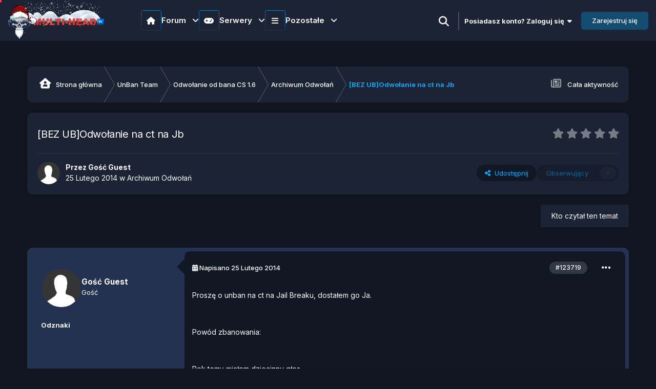

--- FILE ---
content_type: text/html;charset=UTF-8
request_url: https://multi-head.pl/topic/63377-bez-ubodwo%C5%82anie-na-ct-na-jb/
body_size: 30262
content:
<!DOCTYPE html>
<html lang="pl-PL" dir="ltr" class="theme-dark">
	<head>
        <meta name="description" content="Forum tematyczne z serwerami Counter-Strike 1.6 oraz CS2. Dołącz do naszej społeczności!">
		<meta charset="utf-8">
        <!---|===Chrome, Firefox OS and Opera===|--->
		<meta name="theme-color" content="#274e13">
		<!---|===Windows Phone===|--->
		<meta name="msapplication-navbutton-color" content="#274e13">
		<!---|===iOS Safari===|--->
		<meta name="apple-mobile-web-app-status-bar-style" content="#274e13">
        
		<title>[BEZ UB]Odwołanie na ct na Jb - Archiwum Odwołań - Multi-Head.pl - Forum tematyczne z serwerami Counter-Strike 1.6 oraz CS2.</title>
		
			<!-- Global site tag (gtag.js) - Google Analytics -->
<script async src="https://www.googletagmanager.com/gtag/js?id=UA-118147182-1"></script>
<script>
  window.dataLayer = window.dataLayer || [];
  function gtag(){dataLayer.push(arguments);}
  gtag('js', new Date());

  gtag('config', 'UA-118147182-1');
</script>

		
		
		
      
        
<script src="https://cdnjs.cloudflare.com/ajax/libs/jquery/3.7.1/jquery.min.js"></script>
<!--|||||||||||||||||||||||||||||||||||||||||||||||||||||||||||||||||||-->
<!--------------------------Sharect-------------------------------->
<!--|||||||||||||||||||||||||||||||||||||||||||||||||||||||||||||||||||-->

<!--|||||||||||||||||||||||||||||||||||||||||||||||||||||||||||||||||||-->
<!--------------------------Partners slider-------------------------------->
<!--|||||||||||||||||||||||||||||||||||||||||||||||||||||||||||||||||||-->
<!--<link rel="stylesheet" type="text/css" href="https://cdnjs.cloudflare.com/ajax/libs/slick-carousel/1.9.0/slick.min.css"/>
<link rel="stylesheet" type="text/css" href="https://cdnjs.cloudflare.com/ajax/libs/slick-carousel/1.9.0/slick-theme.min.css"/>-->
<!--|||||||||||||||||||||||||||||||||||||||||||||||||||||||||||||||||||-->
<!--------------------------Swiper slider-------------------------------->
<!--|||||||||||||||||||||||||||||||||||||||||||||||||||||||||||||||||||-->

<link rel="stylesheet" href="https://cdn.jsdelivr.net/npm/swiper@11.1.1/swiper-bundle.min.css"/>

<!--|||||||||||||||||||||||||||||||||||||||||||||||||||||||||||||||||||-->
<!----------------------Desktop Overly Search---------------------------->
<!--|||||||||||||||||||||||||||||||||||||||||||||||||||||||||||||||||||-->
<script>
function openSearch() {
  document.getElementById("wolf-turk_overly-search").style.display = "block";
}
function closeSearch() {
  document.getElementById("wolf-turk_overly-search").style.display = "none";
}
</script>
<!--|||||||||||||||||||||||||||||||||||||||||||||||||||||||||||||||||||-->
<!--------------------------scroll to top-------------------------------->
<!--|||||||||||||||||||||||||||||||||||||||||||||||||||||||||||||||||||-->

<script src="https://code.jquery.com/jquery-3.6.0.slim.min.js" integrity="sha256-u7e5khyithlIdTpu22PHhENmPcRdFiHRjhAuHcs05RI=" crossorigin="anonymous"></script>
<script src="https://cdnjs.cloudflare.com/ajax/libs/jquery/3.6.0/jquery.min.js" integrity="sha512-894YE6QWD5I59HgZOGReFYm4dnWc1Qt5NtvYSaNcOP+u1T9qYdvdihz0PPSiiqn/+/3e7Jo4EaG7TubfWGUrMQ==" crossorigin="anonymous" referrerpolicy="no-referrer"></script>

<!--|||||||||||||||||||||||||||||||||||||||||||||||||||||||||||||||||||-->
<!-----------------------------Data AOS---------------------------------->
<!--|||||||||||||||||||||||||||||||||||||||||||||||||||||||||||||||||||-->

<!--|||||||||||||||||||||||||||||||||||||||||||||||||||||||||||||||||||-->
<!----------------------------Snow Flakes-------------------------------->
<!--|||||||||||||||||||||||||||||||||||||||||||||||||||||||||||||||||||-->

<!--|||||||||||||||||||||||||||||||||||||||||||||||||||||||||||||||||||-->
<!----------------------------Intro.js Tour-------------------------------->
<!--|||||||||||||||||||||||||||||||||||||||||||||||||||||||||||||||||||-->

		

	<meta name="viewport" content="width=device-width, initial-scale=1">


	
	


	<meta name="twitter:card" content="summary" />




	
		
			
				<meta property="og:title" content="[BEZ UB]Odwołanie na ct na Jb">
			
		
	

	
		
			
				<meta property="og:type" content="website">
			
		
	

	
		
			
				<meta property="og:url" content="https://multi-head.pl/topic/63377-bez-ubodwo%C5%82anie-na-ct-na-jb/">
			
		
	

	
		
			
				<meta name="description" content="Proszę o unban na ct na Jail Breaku, dostałem go Ja. Powód zbanowania: Rok temu miałem dziecinny głos">
			
		
	

	
		
			
				<meta property="og:description" content="Proszę o unban na ct na Jail Breaku, dostałem go Ja. Powód zbanowania: Rok temu miałem dziecinny głos">
			
		
	

	
		
			
				<meta property="og:updated_time" content="2014-02-28T11:00:29Z">
			
		
	

	
		
			
				<meta property="og:site_name" content="Multi-Head.pl - Forum tematyczne z serwerami Counter-Strike 1.6 oraz CS2.">
			
		
	

	
		
			
				<meta property="og:locale" content="pl_PL">
			
		
	


	
		<link rel="canonical" href="https://multi-head.pl/topic/63377-bez-ubodwo%C5%82anie-na-ct-na-jb/" />
	





<link rel="manifest" href="https://multi-head.pl/manifest.webmanifest/">
<meta name="msapplication-config" content="https://multi-head.pl/browserconfig.xml/">
<meta name="msapplication-starturl" content="/">
<meta name="application-name" content="Multi-head.pl">
<meta name="apple-mobile-web-app-title" content="Multi-head.pl">

	<meta name="theme-color" content="#111823">


	<meta name="msapplication-TileColor" content="#111823">









<link rel="preload" href="//multi-head.pl/applications/core/interface/font/fontawesome-webfont.woff2?v=4.7.0" as="font" crossorigin="anonymous">
		

	<link rel="preconnect" href="https://fonts.googleapis.com">
	<link rel="preconnect" href="https://fonts.gstatic.com" crossorigin>
	
		<link href="https://fonts.googleapis.com/css2?family=Inter:wght@300;400;500;600;700&display=swap" rel="stylesheet">
	



	<link rel='stylesheet' href='https://multi-head.pl/uploads/css_built_84/341e4a57816af3ba440d891ca87450ff_framework.css?v=76ef523f601767732497' media='all'>

	<link rel='stylesheet' href='https://multi-head.pl/uploads/css_built_84/05e81b71abe4f22d6eb8d1a929494829_responsive.css?v=76ef523f601767732497' media='all'>

	<link rel='stylesheet' href='https://multi-head.pl/uploads/css_built_84/20446cf2d164adcc029377cb04d43d17_flags.css?v=76ef523f601767732497' media='all'>

	<link rel='stylesheet' href='https://multi-head.pl/uploads/css_built_84/49304d8f4a7c643ec673e5da910a1a13_widget.css?v=76ef523f601767732497' media='all'>

	<link rel='stylesheet' href='https://multi-head.pl/uploads/css_built_84/344e22991fd8933b2b77a6677e6b9c52_itvfeaturedtopics.css?v=76ef523f601767732497' media='all'>

	<link rel='stylesheet' href='https://multi-head.pl/uploads/css_built_84/223ae211f0236ea36ac9f7bf920a797a_all.min.css?v=76ef523f601767732497' media='all'>

	<link rel='stylesheet' href='https://multi-head.pl/uploads/css_built_84/29bd99919d9bcfd58c5a255c6957b8a6_convert.css?v=76ef523f601767732497' media='all'>

	<link rel='stylesheet' href='https://multi-head.pl/uploads/css_built_84/49037c9bdbc019a877c9a3ae069caf24_v4-font-face.min.css?v=76ef523f601767732497' media='all'>

	<link rel='stylesheet' href='https://multi-head.pl/uploads/css_built_84/b91cfb1feadeb6542a4f54d196eec241_widgets.css?v=76ef523f601767732497' media='all'>

	<link rel='stylesheet' href='https://multi-head.pl/uploads/css_built_84/008d07353440f794286e735f180c2923_pc_app_fg.css?v=76ef523f601767732497' media='all'>

	<link rel='stylesheet' href='https://multi-head.pl/uploads/css_built_84/90eb5adf50a8c640f633d47fd7eb1778_core.css?v=76ef523f601767732497' media='all'>

	<link rel='stylesheet' href='https://multi-head.pl/uploads/css_built_84/5a0da001ccc2200dc5625c3f3934497d_core_responsive.css?v=76ef523f601767732497' media='all'>

	<link rel='stylesheet' href='https://multi-head.pl/uploads/css_built_84/24bd4821c74747f952801a16eb6c868a_main.css?v=76ef523f601767732497' media='all'>

	<link rel='stylesheet' href='https://multi-head.pl/uploads/css_built_84/13136374e1b49ed2a6386fef2a59fb0c_skins.css?v=76ef523f601767732497' media='all'>

	<link rel='stylesheet' href='https://multi-head.pl/uploads/css_built_84/4d6a11e8b4b62e126784f10092df229b_typicons.css?v=76ef523f601767732497' media='all'>

	<link rel='stylesheet' href='https://multi-head.pl/uploads/css_built_84/b894c0b8cc964798aa59066df91cdbe2_modern_tags.css?v=76ef523f601767732497' media='all'>

	<link rel='stylesheet' href='https://multi-head.pl/uploads/css_built_84/aae6025d46b06dd279f062ce0ee4b71f_note.css?v=76ef523f601767732497' media='all'>

	<link rel='stylesheet' href='https://multi-head.pl/uploads/css_built_84/62e269ced0fdab7e30e026f1d30ae516_forums.css?v=76ef523f601767732497' media='all'>

	<link rel='stylesheet' href='https://multi-head.pl/uploads/css_built_84/76e62c573090645fb99a15a363d8620e_forums_responsive.css?v=76ef523f601767732497' media='all'>

	<link rel='stylesheet' href='https://multi-head.pl/uploads/css_built_84/ebdea0c6a7dab6d37900b9190d3ac77b_topics.css?v=76ef523f601767732497' media='all'>





<link rel='stylesheet' href='https://multi-head.pl/uploads/css_built_84/258adbb6e4f3e83cd3b355f84e3fa002_custom.css?v=76ef523f601767732497' media='all'>






<link rel="stylesheet" href='https://multi-head.pl/uploads/set_resources_84/6756c48c4a5827e5a1fac4ec7014630e_swiper-bundle.min.css'>
<link rel="stylesheet" href="https://use.fontawesome.com/releases/v6.6.0/css/all.css">
<link rel="stylesheet" href="https://use.fontawesome.com/releases/v6.6.0/css/v4-shims.css">
		
		

	
	<link rel='shortcut icon' href='https://multi-head.pl/uploads/monthly_2024_08/favicon2.ico' type="image/x-icon">

	


	<style>
      
	</style>
</head>
        <!---|===PreLoader===|--->
        


	<body class="ipsApp ipsApp_front ipsJS_none ipsClearfix" data-controller="core.front.core.app"  data-message=""  data-pageapp="forums" data-pagelocation="front" data-pagemodule="forums" data-pagecontroller="topic" data-pageid="63377"   >
        <!---|===Popup===|--->
      	<div id="itv-snow" class="itv-snow-container"></div>
        <!--<div id="snow" count="200"></div>-->
        

        
        

        

		<a href="#ipsLayout_mainArea" class="ipsHide" title="Przejdź do głównej zawartości tej strony" accesskey="m">Skocz do zawartości</a>
			





            <!---|===Countdown===|--->
            







        <div id="ipsLayout_header" class="ipsClearfix header_sticky">
				<header class="wolf_turk_header">
					<div class="ipsLayout_container">
						


	
	
	<a href='https://multi-head.pl/' id='elLogo' accesskey='1'><img src="https://multi-head.pl/uploads/monthly_2025_12/logomhvhiom.png.dbda2cf368580d74a61dad40b4bd5bf4.png" alt='Multi-Head.pl - Forum tematyczne z serwerami Counter-Strike 1.6 oraz CS2.'></a>
	


                        
<nav class="itv-navbar ipsResponsive_showDesktop">
  <ul class="itv-navbar__primary">

    <li class="itv-navbar__primary-item">
      <div class="itv-navbar__primary-item-title">
        <span>
          <i class="fa-solid fa-house"></i>
        </span>
        <span>
          Forum <i class="fa-solid fa-angle-down"></i>
        </span>
      </div>

      <ol class="itv-navbar__secondary">

        <li class="itv-navbar__secondary-item">
          <a href="https://multi-head.pl/topic/78328-regulamin-forum/">
            <div class="itv-navbar__secondary-item-icon">
              <i class="fa-solid fa-scroll"></i>
            </div>
            <div class="itv-navbar__secondary-item-content">
              <span>Regulaminy</span>
              <p>Najważniejsze zasady które panują</p>
            </div>
          </a>
        </li>

        <li class="itv-navbar__secondary-item">
          <a href="https://multi-head.pl/rangi_premium/">
            <div class="itv-navbar__secondary-item-icon">
              <i class="fa-regular fa-gem"></i>
            </div>
            <div class="itv-navbar__secondary-item-content">
              <span>Rangi premium</span>
              <p>Unikatowe rangi z przywilejami na naszym forum</p>
            </div>
          </a>
        </li>

        <li class="itv-navbar__secondary-item">
          <a href="https://multi-head.pl/forum/24-redakcja-multi-head/">
            <div class="itv-navbar__secondary-item-icon">
              <i class="fa-solid fa-pen-to-square"></i>
            </div>
            <div class="itv-navbar__secondary-item-content">
              <span>Redakcja</span>
              <p>Treści przygotowane przez naszą redakcję</p>
            </div>
          </a>
        </li>

        <li class="itv-navbar__secondary-item">
          <a href="https://multi-head.pl/forum/11-grafika/">
            <div class="itv-navbar__secondary-item-icon">
              <i class="fa-solid fa-paintbrush"></i>
            </div>
            <div class="itv-navbar__secondary-item-content">
              <span>Grafika</span>
              <p>Zlecenia graficzne i wszystko inne z tym związane</p>
            </div>
          </a>
        </li>

        <li class="itv-navbar__secondary-item">
          <a href="https://multi-head.pl/forum/20-konkursy-turnieje/">
            <div class="itv-navbar__secondary-item-icon">
              <i class="fa-solid fa-trophy"></i>
            </div>
            <div class="itv-navbar__secondary-item-content">
              <span>Konkursy i Turnieje</span>
              <p>Weź udział w konkursach lub turniejach organizowanych przez naszą administracje!</p>
            </div>
          </a>
        </li>

        <li class="itv-navbar__secondary-item">
          <a href="https://multi-head.pl/forum/25-rekrutacja/">
            <div class="itv-navbar__secondary-item-icon">
                <i class="fa-solid fa-briefcase"></i>
            </div>
            <div class="itv-navbar__secondary-item-content">
              <span>Rekrutacja</span>
              <p>Chciałbyś być kimś więcej niż tylko zwykłym, szarym użytkownikiem ? Wykaż się i złóż podanie w poszczególnym dziale.</p>
            </div>
          </a>
        </li>

      </ol>
    </li>

    <!-- 2 -->

    <li class="itv-navbar__primary-item">
      <div class="itv-navbar__primary-item-title">
        <span>
          <i class="fa-solid fa-gamepad"></i>
        </span>
        <span>
          Serwery <i class="fa-solid fa-angle-down"></i>
        </span>
      </div>

      <ol class="itv-navbar__secondary">

        <li class="itv-navbar__secondary-item">
          <a href="https://amxbans.multi-head.pl/ban_list.php">
            <div class="itv-navbar__secondary-item-icon">
              <i class="fa-solid fa-ban"></i>
            </div>
            <div class="itv-navbar__secondary-item-content">
              <span>Bany</span>
              <p>Lista banów CS 1.6 i CS2</p>
            </div>
          </a>
        </li>

        <li class="itv-navbar__secondary-item">
          <a href="https://multi-head.pl/forum/120-odwo%C5%82anie-od-bana-cs-16/" target="_blank" rel="noopener noreferrer">
            <div class="itv-navbar__secondary-item-icon">
              <i class="fa-solid fa-gavel"></i>
            </div>
            <div class="itv-navbar__secondary-item-content">
              <span>Odwołania</span>
              <p>Zostałeś niesłusznie zbanowany? Odwołaj się!</p>
            </div>
          </a>
        </li>

        <li class="itv-navbar__secondary-item">
          <a href="https://multi-head.pl/shops/" target="_blank" rel="noopener nofollow noreferrer">
            <div class="itv-navbar__secondary-item-icon">
              <i class="fa-solid fa-basket-shopping"></i>
            </div>
            <div class="itv-navbar__secondary-item-content">
              <span>Sklep</span>
              <p>Sklep naszych wszystkich dostępnych serwerów</p>
            </div>
          </a>
        </li>

        <li class="itv-navbar__secondary-item">
          <a href="https://multi-head.pl/demka/">
            <div class="itv-navbar__secondary-item-icon">
              <i class="fa-solid fa-desktop"></i>
            </div>
            <div class="itv-navbar__secondary-item-content">
              <span>Dema</span>
              <p>Lista dem z naszych serwerów</p>
            </div>
          </a>
        </li>

        <li class="itv-navbar__secondary-item">
          <a href="https://multi-head.pl/vote/">
            <div class="itv-navbar__secondary-item-icon">
              <i class="fa-solid fa-check"></i>
            </div>
            <div class="itv-navbar__secondary-item-content">
              <span>Głosowanie</span>
              <p>Zagłosuj na nasze serwery i wesprzyj nas</p>
            </div>
          </a>
        </li>

        <li class="itv-navbar__secondary-item">
          <a href="https://cs2.multi-head.pl/skins/" target="_blank" rel="noopener noreferrer">
            <div class="itv-navbar__secondary-item-icon">
              <i class="fa-solid fa-gun"></i>
            </div>
            <div class="itv-navbar__secondary-item-content">
              <span>Skiny</span>
              <p>Ustaw swoje ulubione Skiny na naszych serwerach CS2 za darmo! </p>
            </div>
          </a>
        </li>

      </ol>
    </li>

    <!-- 3 -->

    <li class="itv-navbar__primary-item">
      <div class="itv-navbar__primary-item-title">
        <span>
          <i class="fa-solid fa-bars"></i>
        </span>
        <span>
          Pozostałe <i class="fa-solid fa-angle-down"></i>
        </span>
      </div>
      <ol class="itv-navbar__secondary itv-navbar__secondary-flex">
        <div class="itv-navbar__secondary-left">
          <li class="itv-navbar__secondary-item">
            <a href="https://multi-head.pl/clubs">
              <div class="itv-navbar__secondary-item-icon">
                <i class="fa-solid fa-users"></i>
              </div>
              <div class="itv-navbar__secondary-item-content">
                <span>Klub</span>
                <p>Załóż własny klub lub dołącz do istniejących</p>
              </div>
            </a>
          </li>

          <li class="itv-navbar__secondary-item">
            <a href="https://multi-head.pl/forum/388-zmiana-nicku/">
              <div class="itv-navbar__secondary-item-icon">
                <i class="fa-brands fa-stack-exchange"></i>
              </div>
              <div class="itv-navbar__secondary-item-content">
                <span>Zmiana nicku</span>
                <p>Chciałbyś zmienić nazwę na forum? Napisz tutaj</p>
              </div>
            </a>
          </li>

          <li class="itv-navbar__secondary-item">
            <a href="https://multi-head.pl/leaderboard/">
              <div class="itv-navbar__secondary-item-icon">
                <i class="fa-solid fa-medal"></i>
              </div>
              <div class="itv-navbar__secondary-item-content">
                <span>Popularni użytkownicy</span>
                <p>Użytkownicy z najbardziej popularną zawartościa w danym okresie</p>
              </div>
            </a>
          </li>

          <li class="itv-navbar__secondary-item">
            <a href="https://multi-head.pl/discover/">
              <div class="itv-navbar__secondary-item-icon">
                <i class="fa-solid fa-newspaper"></i>
              </div>
              <div class="itv-navbar__secondary-item-content">
                <span>Aktywność</span>
                <p>Najnowsza aktywność z życia forum</p>
              </div>
            </a>
          </li>

          <li class="itv-navbar__secondary-item">
            <a href="https://multi-head.pl/discover/unread/">
              <div class="itv-navbar__secondary-item-icon">
                <i class="fa-solid fa-eye"></i>
              </div>
              <div class="itv-navbar__secondary-item-content">
                <span>Nieprzeczytana zawartość</span>
                <p>Sprawdź co cię ominęło na naszym forum!</p>
              </div>
            </a>
          </li>

          <li class="itv-navbar__secondary-item">
            <a href="https://multi-head.pl/forum/932-sklep-sms/">
              <div class="itv-navbar__secondary-item-icon">
                 <i class="fa-solid fa-headphones-simple"></i>
              </div>
              <div class="itv-navbar__secondary-item-content">
                <span>Pomoc z Usługą Premium</span>
                <p>Zakupiłeś usługę i masz problem? Daj znać a my pomożemy!</p>
              </div>
            </a>
          </li>

          <li class="itv-navbar__secondary-item">
            <a href="https://multi-head.pl/podania/">
              <div class="itv-navbar__secondary-item-icon">
                <i class="fa-solid fa-file"></i>
              </div>
              <div class="itv-navbar__secondary-item-content">
                <span>Podanie na Admina</span>
                <p>Chcesz zostać adminem na naszych serwerach? Złóż podanie jeżeli spełniasz wymagania</p>
              </div>
            </a>
          </li>

          <li class="itv-navbar__secondary-item">
            <a href="https://multi-head.pl/changelog">
              <div class="itv-navbar__secondary-item-icon">
                <i class="fa-solid fa-wrench"></i>
              </div>
              <div class="itv-navbar__secondary-item-content">
                <span>Nowości na Serwerze</span>
                <p>Chcesz dowiedzieć się o aktualizacjach na Twoim ulubionym serwerze? Przejdź dalej i sprawdź</p>
              </div>
            </a>
          </li>
          <li class="itv-navbar__secondary-item">
            <a href="https://multi-head.pl/forum/70-zmiany-personalne-w-sieci/">
              <div class="itv-navbar__secondary-item-icon">
                <i class="fa-solid fa-arrow-up-from-bracket"></i>
              </div>
              <div class="itv-navbar__secondary-item-content">
                <span>Zmiany personalne</span>
                <p>Wszystkie awansy, degradacje i rezygnacje na naszej sieci</p>
              </div>
            </a>
          </li>

          <li class="itv-navbar__secondary-item">
            <a href="https://multi-head.pl/discover/followed-content/">
              <div class="itv-navbar__secondary-item-icon">
                <i class="fa-solid fa-user-plus"></i>
              </div>
              <div class="itv-navbar__secondary-item-content">
                <span>Obserwowana Zawartość</span>
                <p>Twoje ulubione treści które obserwujesz</p>
              </div>
            </a>
          </li>

          <li class="itv-navbar__secondary-item">
            <a href="https://multi-head.pl/discover/content-started/">
              <div class="itv-navbar__secondary-item-icon">
                <i class="fa-solid fa-user"></i>
              </div>
              <div class="itv-navbar__secondary-item-content">
                <span>Twoja zawartość</span>
                <p>Tematy, które rozpocząłeś</p>
              </div>
            </a>
          </li>

          <li class="itv-navbar__secondary-item">
            <a href="https://multi-head.pl/discover/followed-members">
              <div class="itv-navbar__secondary-item-icon">
                <i class="fa-solid fa-users-rectangle"></i>
              </div>
              <div class="itv-navbar__secondary-item-content">
                <span>Obserwowani użytkownicy</span>
                <p>Zawartość użytkowników, których obserwujesz</p>
              </div>
            </a>
          </li>

        </div>

        <div class="itv-navbar__secondary-right">

          <li class="itv-navbar__secondary-item">
            <a href="https://multi-head.pl/dane/">
              <div class="itv-navbar__secondary-item-icon">
                <i class="fa-solid fa-money-check"></i>
              </div>
              <div class="itv-navbar__secondary-item-content">
              	<span>Dane do płatności</span>
              </div>
            </a>
          </li>

          <li class="itv-navbar__secondary-item">
            <a href="https://multi-head.pl/donate/goals/">
              <div class="itv-navbar__secondary-item-icon">
                <i class="fa-solid fa-circle-dollar-to-slot"></i>
              </div>
              <div class="itv-navbar__secondary-item-content">
                <span>Aktualne zbiórki</span>
              </div>
            </a>
          </li>

          <li class="itv-navbar__secondary-item">
            <a href="#">
              <div class="itv-navbar__secondary-item-icon">
                <i class="fa-solid fa-hand-holding-dollar"></i>
              </div>
              <div class="itv-navbar__secondary-item-content">
                <span>Darowizny</span>
              </div>
            </a>
          </li>
          <li class="itv-navbar__secondary-item">
            <a href="https://multi-head.pl/forum/199-reklama-naszej-sieci/">
              <div class="itv-navbar__secondary-item-icon">
                <i class="fa-solid fa-handshake-angle"></i>
              </div>
              <div class="itv-navbar__secondary-item-content">
                <span>Zareklamuj nas</span>
              </div>
            </a>
          </li>
        </div>

      </ol>
    </li>
  </ul>
</nav>

<script>
  document.addEventListener('DOMContentLoaded', () => {
    const ITEM = '.itv-navbar__primary-item';
    const SECONDARY = '.itv-navbar__secondary';
    const ACTIVE = 'itv-navbar__secondary--active';
    const ACTIVE_ELEMENT = 'itv-navbar__primary-item--active';
    const ANIMATE = 'itv-navbar__secondary-item--animate';
    const NAVBAR_PRIMARY = '.itv-navbar__primary';
    const ELEMENT_DURATION = 100;

    const primaryItems = document.querySelectorAll(ITEM);

    const closeSecondaryMenu = (item) => {
      const secondaryList = item.querySelector(SECONDARY);
      if (secondaryList) {
        secondaryList.classList.remove(ACTIVE);
        item.classList.remove(ACTIVE_ELEMENT);
        secondaryList.querySelectorAll('li').forEach(li => {
          li.classList.remove(ANIMATE);
        });
      }
    };

    const toggleSecondaryMenu = (item) => {
      const secondaryList = item.querySelector(SECONDARY);
      if (secondaryList) {
        secondaryList.classList.toggle(ACTIVE);
        item.classList.toggle(ACTIVE_ELEMENT);

        if (secondaryList.classList.contains(ACTIVE)) {
          secondaryList.querySelectorAll('li').forEach((li, index) => {
            setTimeout(() => li.classList.add(ANIMATE), index * ELEMENT_DURATION);
          });
        } else {
          secondaryList.querySelectorAll('li').forEach(li => {
            li.classList.remove(ANIMATE);
          });
        }
      }
    };

    primaryItems.forEach(item => {
      item.addEventListener('click', (event) => {
        event.stopPropagation();

        primaryItems.forEach(otherItem => {
          if (otherItem !== item) {
            closeSecondaryMenu(otherItem);
          }
        });
        toggleSecondaryMenu(item);
      });

      const secondaryMenu = item.querySelector(SECONDARY);
      if (secondaryMenu) {
        secondaryMenu.addEventListener('click', (event) => {
          event.stopPropagation();
        });
      }
    });

    document.addEventListener('click', (event) => {
      if (!event.target.closest(NAVBAR_PRIMARY)) {
        primaryItems.forEach(closeSecondaryMenu);
      }
    });

    document.addEventListener('keydown', (event) => {
      if (event.key === "Escape") {
        primaryItems.forEach(closeSecondaryMenu);
      }
    });
  });
</script>
						
<!---|===for guest===|--->
 	
<ul id='elUserNav' class='ipsList_inline cSignedIn guestsearch ipsResponsive_showDesktop dark-light-guest' data-controller='core.front.core.userbar'>
  
      
<!--li>
   <label id="switch" class="switch">
     <input type="checkbox" onchange="toggleTheme()" id="dark-light-mode">
     <span class="slider round"></span>
   </label>

<li>
   <label class="Dark-Light">
       <input class="Dark-Light_toggle" type="checkbox" onchange="toggleTheme()" id="dark-light-mode">
       <div></div>
   </label>
</li>
</li-->
  
      
<div id="wolf-turk_overly-search" class="wolf-turk_overly-search">
   <span class="closebtn" onclick="closeSearch()" title="Close Overlay">×</span>
   <div class="overlay-content">

	<div id="elSearchWrapper">
		<div id='elSearch' data-controller="core.front.core.quickSearch">
			<form accept-charset='utf-8' action='//multi-head.pl/search/?do=quicksearch' method='post'>
                <input type='search' id='elSearchField' placeholder='Szukaj...' name='q' autocomplete='off' aria-label='Szukaj'>
                <details class='cSearchFilter'>
                    <summary class='cSearchFilter__text'></summary>
                    <ul class='cSearchFilter__menu'>
                        
                        <li><label><input type="radio" name="type" value="all" ><span class='cSearchFilter__menuText'>Wszędzie</span></label></li>
                        
                            
                                <li><label><input type="radio" name="type" value='contextual_{&quot;type&quot;:&quot;forums_topic&quot;,&quot;nodes&quot;:141}' checked><span class='cSearchFilter__menuText'>To forum</span></label></li>
                            
                                <li><label><input type="radio" name="type" value='contextual_{&quot;type&quot;:&quot;forums_topic&quot;,&quot;item&quot;:63377}' checked><span class='cSearchFilter__menuText'>Ten temat</span></label></li>
                            
                        
                        
                            <li><label><input type="radio" name="type" value="core_statuses_status"><span class='cSearchFilter__menuText'>Aktualizacje statusu</span></label></li>
                        
                            <li><label><input type="radio" name="type" value="forums_topic"><span class='cSearchFilter__menuText'>Tematy</span></label></li>
                        
                            <li><label><input type="radio" name="type" value="cms_pages_pageitem"><span class='cSearchFilter__menuText'>Strony</span></label></li>
                        
                            <li><label><input type="radio" name="type" value="cms_records1"><span class='cSearchFilter__menuText'>Articles</span></label></li>
                        
                            <li><label><input type="radio" name="type" value="core_members"><span class='cSearchFilter__menuText'>Użytkownicy</span></label></li>
                        
                    </ul>
                </details>
				<button class='cSearchSubmit' type="submit" aria-label='Szukaj'><i class="fa fa-search"></i></button>
			</form>
		</div>
	</div>
</div>
</div>
<li><a href="#" data-ipsTooltip data-ipsMenu title='Wyszukiwanie'>
   
      <i class="fa fa-search openBtn" onclick="openSearch()"></i>
   
  </a></li>
  <li class="elUserNav_sep"></li>
</ul>

<!---</>--->

	<ul id='elUserNav' class='ipsList_inline cSignedOut ipsResponsive_showDesktop'>
        
		
        
        
            
            <li id='elSignInLink'>
                <a href='https://multi-head.pl/login/' data-ipsMenu-closeOnClick="false" data-ipsMenu id='elUserSignIn'>
                    Posiadasz konto? Zaloguj się &nbsp;<i class='fa fa-caret-down'></i>
                </a>
                
<div id='elUserSignIn_menu' class='ipsMenu ipsMenu_auto ipsHide'>
	<form accept-charset='utf-8' method='post' action='https://multi-head.pl/login/'>
		<input type="hidden" name="csrfKey" value="0648864ce3a9e30657882a0f248d516f">
		<input type="hidden" name="ref" value="aHR0cHM6Ly9tdWx0aS1oZWFkLnBsL3RvcGljLzYzMzc3LWJlei11Ym9kd28lQzUlODJhbmllLW5hLWN0LW5hLWpiLw==">
		<div data-role="loginForm">
			
			
			
				<div class='ipsColumns ipsColumns_noSpacing'>
					<div class='ipsColumn ipsColumn_wide' id='elUserSignIn_internal'>
						
<div class="ipsPad ipsForm ipsForm_vertical">
	<h4 class="ipsType_sectionHead">Zaloguj się</h4>
	<br><br>
	<ul class='ipsList_reset'>
		<li class="ipsFieldRow ipsFieldRow_noLabel ipsFieldRow_fullWidth">
			
			
				<input type="email" placeholder="Adres e-mail" name="auth" autocomplete="email">
			
		</li>
		<li class="ipsFieldRow ipsFieldRow_noLabel ipsFieldRow_fullWidth">
          <div class="password-container">
			<input id="password" class="form-control wolf-password-input" type="password" placeholder="Hasło" name="password" autocomplete="current-password">
            
            <i class="fa fa-eye wolf-password"></i>
            
          </div>
		</li>
		<li class="ipsFieldRow ipsFieldRow_checkbox ipsClearfix">
			<span class="ipsCustomInput">
				<input type="checkbox" name="remember_me" id="remember_me_checkbox" value="1" checked aria-checked="true">
				<span></span>
			</span>
			<div class="ipsFieldRow_content">
				<label class="ipsFieldRow_label" for="remember_me_checkbox">Zapamiętaj mnie</label>
				<span class="ipsFieldRow_desc">Nie polecane na współdzielonych komputerach</span>
			</div>
		</li>
		<li class="ipsFieldRow ipsFieldRow_fullWidth">
			<button type="submit" name="_processLogin" value="usernamepassword" class="ipsButton ipsButton_primary ipsButton_small" id="elSignIn_submit">Zaloguj się</button>
			
				<p class="ipsType_right ipsType_small">
					
						<a href='https://multi-head.pl/lostpassword/' data-ipsDialog data-ipsDialog-title='Nie pamiętasz hasła?'>
					
					Nie pamiętasz hasła?</a>
				</p>
			
		</li>
	</ul>
</div>
					</div>
					<div class='ipsColumn ipsColumn_wide'>
						<div class='ipsPadding' id='elUserSignIn_external'>
							<div class='ipsAreaBackground_light ipsPadding:half'>
								
									<p class='ipsType_reset ipsType_small ipsType_center'><strong>Lub zaloguj się za pomocą jednego ze swoich kont</strong></p>
								
								
									<div class='ipsType_center ipsMargin_top:half'>
										

<button type="submit" name="_processLogin" value="2" class='ipsButton ipsButton_verySmall ipsButton_fullWidth ipsSocial ipsSocial_facebook' style="background-color: #3a579a">
	
		<span class='ipsSocial_icon'>
			
				<i class='fa fa-facebook-official'></i>
			
		</span>
		<span class='ipsSocial_text'>Użyj konta Facebook</span>
	
</button>
									</div>
								
									<div class='ipsType_center ipsMargin_top:half'>
										

<button type="submit" name="_processLogin" value="3" class='ipsButton ipsButton_verySmall ipsButton_fullWidth ipsSocial ipsSocial_google' style="background-color: #4285F4">
	
		<span class='ipsSocial_icon'>
			
				<i class='fa fa-google'></i>
			
		</span>
		<span class='ipsSocial_text'>Użyj konta Google</span>
	
</button>
									</div>
								
									<div class='ipsType_center ipsMargin_top:half'>
										

<button type="submit" name="_processLogin" value="11" class='ipsButton ipsButton_verySmall ipsButton_fullWidth ipsSocial ' style="background-color: #171a21">
	
		<span class='ipsSocial_icon'>
			
				<i class='fa fa-steam'></i>
			
		</span>
		<span class='ipsSocial_text'>Użyj konta Steam</span>
	
</button>
									</div>
								
									<div class='ipsType_center ipsMargin_top:half'>
										

<button type="submit" name="_processLogin" value="12" class='ipsButton ipsButton_verySmall ipsButton_fullWidth ipsSocial ' style="background-color: #5865f2">
	
		<span class='ipsSocial_icon'>
			
				<img src="https://multi-head.pl/uploads/monthly_2024_12/discord-mark-white.png.b003c69e39c77a9b95059f6bb3b88bb0.png">
			
		</span>
		<span class='ipsSocial_text'>Zaloguj się przez Discord</span>
	
</button>
									</div>
								
							</div>
						</div>
					</div>
				</div>
			
		</div>
	</form>
</div>
            </li>
            
        
		
			<li>
				
					<a href='https://multi-head.pl/register/' data-ipsDialog data-ipsDialog-size='narrow' data-ipsDialog-title='Zarejestruj się' id='elRegisterButton' class='ipsButton ipsButton_normal ipsButton_primary'>Zarejestruj się</a>
				
			</li>
		
	</ul>

						
<ul class='ipsMobileHamburger ipsList_reset ipsResponsive_hideDesktop'>
	<li data-ipsDrawer data-ipsDrawer-drawerElem='#elMobileDrawer'>
		<a href='#' >
			
			
				
			
			
			
			<i class='fa fa-navicon'></i>
		</a>
	</li>
</ul>
					</div>
				</header>
				
<ul id='elMobileNav' class='ipsResponsive_hideDesktop' data-controller='core.front.core.mobileNav'>
	
		
			
			
				
				
			
				
				
			
				
					<li id='elMobileBreadcrumb'>
						<a href='https://multi-head.pl/forum/141-archiwum-odwo%C5%82a%C5%84/'>
                            
                  			<span>Archiwum Odwołań</span>
                  			
						</a>
					</li>
				
				
			
				
				
			
		
	
	<!---|===change language===|--->
    
	
	
		<li>
			<a href='#elNavLang_menu' id='elNavLang' data-ipsMenu data-ipsMenu-above><i class='fa fa-language'></i></a>
			<ul id='elNavLang_menu' class='ipsMenu ipsMenu_selectable ipsHide'>
			
				<li class='ipsMenu_item'>
					<form action="//multi-head.pl/language/?csrfKey=0648864ce3a9e30657882a0f248d516f" method="post">
					<input type="hidden" name="ref" value="aHR0cHM6Ly9tdWx0aS1oZWFkLnBsL3RvcGljLzYzMzc3LWJlei11Ym9kd28lQzUlODJhbmllLW5hLWN0LW5hLWpiLw==">
					<button type='submit' name='id' value='1' class='ipsButton ipsButton_link ipsButton_link_secondary'><i class='ipsFlag ipsFlag-us'></i> English (USA) </button>
					</form>
				</li>
			
				<li class='ipsMenu_item ipsMenu_itemChecked'>
					<form action="//multi-head.pl/language/?csrfKey=0648864ce3a9e30657882a0f248d516f" method="post">
					<input type="hidden" name="ref" value="aHR0cHM6Ly9tdWx0aS1oZWFkLnBsL3RvcGljLzYzMzc3LWJlei11Ym9kd28lQzUlODJhbmllLW5hLWN0LW5hLWpiLw==">
					<button type='submit' name='id' value='2' class='ipsButton ipsButton_link ipsButton_link_secondary'><i class='ipsFlag ipsFlag-pl'></i> Polski (Domyślny)</button>
					</form>
				</li>
			
			</ul>
		</li>
	
    
    <!---</>--->
    <!---|===change theme===|--->
    
    
	
    
    <!---</>--->
  	
	
	<li >
		<a data-action="defaultStream" href='https://multi-head.pl/discover/'><i class="fa fa-newspaper-o" aria-hidden="true"></i></a>
	</li>

	

	
    <li class='ipsJS_show'>
	    <a href='https://multi-head.pl/search/' data-class='display-wolftturk-mobile-search'><i class='fa fa-search'></i></a>
    </li>
	
</ul>
<div class='wolftturk-mobile-search'>
	<div class='wolftturk-mobile-search-close' data-class='display-wolftturk-mobile-search'><i class="fa fa-times" aria-hidden="true"></i></div>
</div>
		</div>    
        <!---|===Social Media===|--->
        
        <!---|===float button===|--->
        

		<main id="ipsLayout_body" class="ipsLayout_container">
          
			<div id="ipsLayout_contentArea">
				
	
	
		


	
<div id="ipsLayout_contentWrapper">

					
<nav class='ipsBreadcrumb ipsBreadcrumb_top ipsFaded_withHover'>
	

	<ul class='ipsList_inline ipsPos_right'>
		
		<li >
			<a data-action="defaultStream" class='ipsType_light '  href='https://multi-head.pl/discover/'><i class="fa fa-newspaper-o" aria-hidden="true"></i> <span>Cała aktywność</span></a>
		</li>
		
	</ul>

	<ul data-role="breadcrumbList">
		<li>
			<a title="Strona główna" href='https://multi-head.pl/'>
				<span><i class="fas fa-house-user"></i>Strona główna <i class='fa fa-angle-right'></i></span>
			</a>
		</li>
		
		
			<li>
				
					<a href='https://multi-head.pl/forum/7-unban-team/'>
						<span>UnBan Team <i class='fa fa-angle-right' aria-hidden="true"></i></span>
					</a>
				
			</li>
		
			<li>
				
					<a href='https://multi-head.pl/forum/120-odwo%C5%82anie-od-bana-cs-16/'>
						<span>Odwołanie od bana CS 1.6 <i class='fa fa-angle-right' aria-hidden="true"></i></span>
					</a>
				
			</li>
		
			<li>
				
					<a href='https://multi-head.pl/forum/141-archiwum-odwo%C5%82a%C5%84/'>
						<span>Archiwum Odwołań <i class='fa fa-angle-right' aria-hidden="true"></i></span>
					</a>
				
			</li>
		
			<li>
				
					[BEZ UB]Odwołanie na ct na Jb
				
			</li>
		
	</ul>
</nav>
                    <!---|===News Ticker===|--->
                    

                    <!---|===full width widget===|--->
                    
					
					<div id="ipsLayout_mainArea">
                        <!---|===Side Menu===|--->
                        
                        <!---|===Full Inbox Warn===|--->
                        


						
						
						
						

	




						


<div class="ipsPageHeader ipsResponsive_pull ipsBox ipsPadding sm:ipsPadding:half ipsMargin_bottom">
		
	
	<div class="ipsFlex ipsFlex-ai:center ipsFlex-fw:wrap ipsGap:4">
		<div class="ipsFlex-flex:11">
			<h1 class="ipsType_pageTitle ipsContained_container">
				

				
				
					<span class="ipsType_break ipsContained">
						<span>[BEZ UB]Odwołanie na ct na Jb</span>
					</span>
				
			</h1>
			
			
		</div>
		
			<div class="ipsFlex-flex:00 ipsType_light">
				
				
<div  class='ipsClearfix ipsRating  ipsRating_veryLarge'>
	
	<ul class='ipsRating_collective'>
		
			
				<li class='ipsRating_off'>
					<i class='fa fa-star'></i>
				</li>
			
		
			
				<li class='ipsRating_off'>
					<i class='fa fa-star'></i>
				</li>
			
		
			
				<li class='ipsRating_off'>
					<i class='fa fa-star'></i>
				</li>
			
		
			
				<li class='ipsRating_off'>
					<i class='fa fa-star'></i>
				</li>
			
		
			
				<li class='ipsRating_off'>
					<i class='fa fa-star'></i>
				</li>
			
		
	</ul>
</div>
			</div>
		
	</div>
	<hr class="ipsHr">
	<div class="ipsPageHeader__meta ipsFlex ipsFlex-jc:between ipsFlex-ai:center ipsFlex-fw:wrap ipsGap:3">
		<div class="ipsFlex-flex:11">
			<div class="ipsPhotoPanel ipsPhotoPanel_mini ipsPhotoPanel_notPhone ipsClearfix">
				

	<span class='ipsUserPhoto ipsUserPhoto_mini  wolf-turk_offline'>
		<img src='https://multi-head.pl/uploads/set_resources_84/84c1e40ea0e759e3f1505eb1788ddf3c_default_photo.png' alt='Gość Guest' loading="lazy">
	</span>


				<div>
					<p class="ipsType_reset ipsType_blendLinks">
						<span class="ipsType_normal">
						
							<strong>Przez 


<span style='color:#'>Gość Guest</span></strong><br>
							<span class="ipsType_light"><time datetime='2014-02-25T15:33:55Z' title='02/25/14 15:33' data-short='11 l '>25 Lutego 2014</time> w <a href="https://multi-head.pl/forum/141-archiwum-odwo%C5%82a%C5%84/">Archiwum Odwołań</a></span>
						
						</span>
					</p>
				</div>
			</div>
		</div>
		
			<div class="ipsFlex-flex:01 ipsResponsive_hidePhone">
				<div class="ipsShareLinks">
					
						


    <a href='#elShareItem_1364519504_menu' id='elShareItem_1364519504' data-ipsMenu class='ipsShareButton ipsButton ipsButton_verySmall ipsButton_link ipsButton_link--light'>
        <span><i class='fa fa-share-alt'></i></span> &nbsp;Udostępnij
    </a>

    <div class='ipsPadding ipsMenu ipsMenu_auto ipsHide' id='elShareItem_1364519504_menu' data-controller="core.front.core.sharelink">
        <ul class='ipsList_inline'>
            
                <li>
<a href="https://x.com/share?url=https%3A%2F%2Fmulti-head.pl%2Ftopic%2F63377-bez-ubodwo%2525C5%252582anie-na-ct-na-jb%2F" class="cShareLink cShareLink_x" target="_blank" data-role="shareLink" title='Share on X' data-ipsTooltip rel='nofollow noopener'>
    <i class="fa fa-x"></i>
</a></li>
            
                <li>
<a href="https://www.facebook.com/sharer/sharer.php?u=https%3A%2F%2Fmulti-head.pl%2Ftopic%2F63377-bez-ubodwo%25C5%2582anie-na-ct-na-jb%2F" class="cShareLink cShareLink_facebook" target="_blank" data-role="shareLink" title='Udostępnij na Facebooku' data-ipsTooltip rel='noopener nofollow'>
	<i class="fa fa-facebook"></i>
</a></li>
            
                <li>
<a href="https://pinterest.com/pin/create/button/?url=https://multi-head.pl/topic/63377-bez-ubodwo%25C5%2582anie-na-ct-na-jb/&amp;media=" class="cShareLink cShareLink_pinterest" rel="nofollow noopener" target="_blank" data-role="shareLink" title='Udostępnij w Pinterest' data-ipsTooltip>
	<i class="fa fa-pinterest"></i>
</a></li>
            
        </ul>
        
            <hr class='ipsHr'>
            <button class='ipsHide ipsButton ipsButton_verySmall ipsButton_light ipsButton_fullWidth ipsMargin_top:half' data-controller='core.front.core.webshare' data-role='webShare' data-webShareTitle='[BEZ UB]Odwołanie na ct na Jb' data-webShareText='[BEZ UB]Odwołanie na ct na Jb' data-webShareUrl='https://multi-head.pl/topic/63377-bez-ubodwo%C5%82anie-na-ct-na-jb/'>More sharing options...</button>
        
    </div>

					
                    
                    

					



					

<div data-followApp='forums' data-followArea='topic' data-followID='63377' data-controller='core.front.core.followButton'>
	

	<a href='https://multi-head.pl/login/' rel="nofollow" class="ipsFollow ipsPos_middle ipsButton ipsButton_light ipsButton_verySmall ipsButton_disabled" data-role="followButton" data-ipsTooltip title='Zaloguj się, aby obserwować tę zawartość'>
		<span>Obserwujący</span>
		<span class='ipsCommentCount'>0</span>
	</a>

</div>
				</div>
			</div>
					
	</div>
	
	
</div>








<div class="ipsClearfix">
	<ul class="ipsToolList ipsToolList_horizontal ipsClearfix ipsSpacer_both ipsResponsive_hidePhone">
		
		
		
	


	<li>
		<a href="https://multi-head.pl/topic/63377-bez-ubodwo%C5%82anie-na-ct-na-jb/?do=readers" class="ipsButton ipsButton_link ipsButton_medium ipsButton_fullWidth" title="" data-ipsDialog data-ipsDialog-size='medium' data-ipsDialog-modal='true' data-ipsDialog-title='Kto czytał ten temat'>
			Kto czytał ten temat
		</a>
	</li>



</ul>
</div>

<div id="comments" data-controller="core.front.core.commentFeed,forums.front.topic.view, core.front.core.ignoredComments" data-autopoll data-baseurl="https://multi-head.pl/topic/63377-bez-ubodwo%C5%82anie-na-ct-na-jb/" data-lastpage data-feedid="topic-63377" class="cTopic ipsClear ipsSpacer_top">
	
			
	

	

<div data-controller='core.front.core.recommendedComments' data-url='https://multi-head.pl/topic/63377-bez-ubodwo%C5%82anie-na-ct-na-jb/?recommended=comments' class='ipsRecommendedComments ipsHide'>
	<div data-role="recommendedComments">
		<h2 class='ipsType_sectionHead ipsType_large ipsType_bold ipsMargin_bottom'>Rekomendowane odpowiedzi</h2>
		
	</div>
</div>
	
	<div id="elPostFeed" data-role="commentFeed" data-controller="core.front.core.moderation, axencontentnotes.front.notes.notes" >
		<form action="https://multi-head.pl/topic/63377-bez-ubodwo%C5%82anie-na-ct-na-jb/?csrfKey=0648864ce3a9e30657882a0f248d516f&amp;do=multimodComment" method="post" data-ipspageaction data-role="moderationTools">
			
			
				

					

					
					



<a id="comment-123719"></a>
<article  id="elComment_123719" class="cPost ipsBox ipsResponsive_pull  ipsComment  ipsComment_parent ipsClearfix ipsClear ipsColumns ipsColumns_noSpacing ipsColumns_collapsePhone     " ">
	

	

	<div class="cAuthorPane_mobile ipsResponsive_showPhone">
		<div class="cAuthorPane_photo">
			<div class="cAuthorPane_photoWrap">
				

	<span class='ipsUserPhoto ipsUserPhoto_large  wolf-turk_offline'>
		<img src='https://multi-head.pl/uploads/set_resources_84/84c1e40ea0e759e3f1505eb1788ddf3c_default_photo.png' alt='Gość Guest' loading="lazy">
	</span>


				
				
			</div>
		</div>
		<div class="cAuthorPane_content">
			<h3 class="ipsType_sectionHead cAuthorPane_author ipsType_break ipsType_blendLinks ipsFlex ipsFlex-ai:center">
				


<span style='color:#'>Gość Guest</span>
			</h3>
			<div class="ipsType_light ipsType_reset">
				<a href="https://multi-head.pl/topic/63377-bez-ubodwo%C5%82anie-na-ct-na-jb/?do=findComment&amp;comment=123719" rel="nofollow" class="ipsType_blendLinks">Napisano <time datetime='2014-02-25T15:33:55Z' title='02/25/14 15:33' data-short='11 l '>25 Lutego 2014</time></a>
				
			</div>
		</div>
	</div>
	
<aside class='itv-postbit ipsComment_author cAuthorPane ipsColumn ipsColumn_medium ipsResponsive_hidePhone' wolf-groupId="2" wolf-memberId="">
  <div id="authorsticky">
    <div class="itv-postbit__header">
      
      <div>
        <ul class="cAuthorPane_info ipsList_reset">
          <li data-role='photo' class='cAuthorPane_photo'>
            <div class='cAuthorPane_photoWrap'>
              

	<span class='ipsUserPhoto ipsUserPhoto_large  wolf-turk_offline'>
		<img src='https://multi-head.pl/uploads/set_resources_84/84c1e40ea0e759e3f1505eb1788ddf3c_default_photo.png' alt='Gość Guest' loading="lazy">
	</span>


              
              
                
              
            </div>
          </li>
        </ul>
      </div>
      <div>
        <h3>
          


Gość Guest</h3>
        <p>
          
            
            	<span style='color:#'>Gość</span>
            
          
        </p>
      </div>
    </div>
    <div class="itv-postbit__body">
      
      <ul class="itv-postbit__body-fields">
        
      </ul>
      <div class="itv-postbit__body-badges">
        <div>
          <h4>Odznaki</h4>
          
            
          
        </div>
        
      </div>
    </div>
          
  </div>
</aside>

<ul class="ipsMenu ipsHide" id="elMenu_menu">
    
</ul>
	<div class="ipsColumn ipsColumn_fluid ipsMargin:none">
		

<div id="comment-123719_wrap" data-controller="core.front.core.comment" data-commentapp="forums" data-commenttype="forums" data-commentid="123719" data-quotedata="{&quot;userid&quot;:null,&quot;username&quot;:&quot;Gość Guest&quot;,&quot;timestamp&quot;:1393342435,&quot;contentapp&quot;:&quot;forums&quot;,&quot;contenttype&quot;:&quot;forums&quot;,&quot;contentid&quot;:63377,&quot;contentclass&quot;:&quot;&quot;,&quot;contentcommentid&quot;:123719}" class="ipsComment_content ipsType_medium">

	<div class="ipsComment_meta ipsType_light ipsFlex ipsFlex-ai:center ipsFlex-jc:between ipsFlex-fd:row-reverse">
		<div class="ipsType_light ipsType_reset ipsType_blendLinks ipsComment_toolWrap">
			<div class="ipsResponsive_hidePhone ipsComment_badges">
				<ul class="ipsList_reset ipsFlex ipsFlex-jc:end ipsFlex-fw:wrap ipsGap:2 ipsGap_row:1">
					
                    <!---|===Post IDs===|--->
                    
                    <span><a href="https://multi-head.pl/topic/63377-bez-ubodwo%C5%82anie-na-ct-na-jb/?do=findComment&amp;comment=123719" rel="nofollow" class="ipsBadge ipsBadge_large ipsBadge_commentid">#123719</a></span>
                    
                    <!---</>--->
					
					
					
					
				</ul>
			</div>
			<ul class="ipsList_reset ipsComment_tools">
				<li>
					<a href="#elControls_123719_menu" class="ipsComment_ellipsis" id="elControls_123719" title="Więcej opcji..." data-ipsmenu data-ipsmenu-appendto="#comment-123719_wrap"><i class="fa fa-ellipsis-h"></i></a>
					<ul id="elControls_123719_menu" class="ipsMenu ipsMenu_narrow ipsHide">
						
						
							<li class="ipsMenu_item"><a href="https://multi-head.pl/topic/63377-bez-ubodwo%C5%82anie-na-ct-na-jb/" title="Udostępnij tę odpowiedź" data-ipsdialog data-ipsdialog-size="narrow" data-ipsdialog-content="#elShareComment_123719_menu" data-ipsdialog-title="Udostępnij tę odpowiedź" id="elSharePost_123719" data-role="shareComment">Udostępnij</a></li>
						
                        
						
						
						
							
								
							
							
							
							
							
							
						
					</ul>
				</li>
				
			
	




    




    
</ul>
		</div>

		<div class="ipsType_reset ipsResponsive_hidePhone">
			<i class="fa fa-calendar"></i> <a href="https://multi-head.pl/topic/63377-bez-ubodwo%C5%82anie-na-ct-na-jb/?do=findComment&amp;comment=123719" rel="nofollow" class="ipsType_blendLinks">Napisano <time datetime='2014-02-25T15:33:55Z' title='02/25/14 15:33' data-short='11 l '>25 Lutego 2014</time></a>
			<!---|===IP===|--->
            
            
            
            <!---</>--->
			<span class="ipsResponsive_hidePhone">
				
				
			</span>
		</div>
	</div>

	

    

	<div class="cPost_contentWrap">
		
		<div data-role="commentContent" class="ipsType_normal ipsType_richText ipsPadding_bottom ipsContained" dir="auto" data-controller="core.front.core.lightboxedImages">
			
<p>Proszę o unban na ct na Jail Breaku, dostałem go Ja. </p>
<p> </p>
<p>
Powód zbanowania:</p>
<p> </p>
<p>
Rok temu miałem dziecinny głos</p>
<p> </p>
<p> </p>


			
		</div>
<div id="aXenContentNotes_post_123719">
    
</div>


		

		
	</div>

	

	



<div class='ipsPadding ipsHide cPostShareMenu' id='elShareComment_123719_menu'>
	<h5 class='ipsType_normal ipsType_reset'>Odnośnik do komentarza</h5>
	
		
	
	
	<input type='text' value='https://multi-head.pl/topic/63377-bez-ubodwo%C5%82anie-na-ct-na-jb/' class='ipsField_fullWidth'>

	
	<h5 class='ipsType_normal ipsType_reset ipsSpacer_top'>Udostępnij na innych stronach</h5>
	

	<ul class='ipsList_inline ipsList_noSpacing ipsClearfix' data-controller="core.front.core.sharelink">
		
			<li>
<a href="https://x.com/share?url=https%3A%2F%2Fmulti-head.pl%2Ftopic%2F63377-bez-ubodwo%2525C5%252582anie-na-ct-na-jb%2F%3Fdo%3DfindComment%26comment%3D123719" class="cShareLink cShareLink_x" target="_blank" data-role="shareLink" title='Share on X' data-ipsTooltip rel='nofollow noopener'>
    <i class="fa fa-x"></i>
</a></li>
		
			<li>
<a href="https://www.facebook.com/sharer/sharer.php?u=https%3A%2F%2Fmulti-head.pl%2Ftopic%2F63377-bez-ubodwo%25C5%2582anie-na-ct-na-jb%2F%3Fdo%3DfindComment%26comment%3D123719" class="cShareLink cShareLink_facebook" target="_blank" data-role="shareLink" title='Udostępnij na Facebooku' data-ipsTooltip rel='noopener nofollow'>
	<i class="fa fa-facebook"></i>
</a></li>
		
			<li>
<a href="https://pinterest.com/pin/create/button/?url=https://multi-head.pl/topic/63377-bez-ubodwo%25C5%2582anie-na-ct-na-jb/?do=findComment%26comment=123719&amp;media=" class="cShareLink cShareLink_pinterest" rel="nofollow noopener" target="_blank" data-role="shareLink" title='Udostępnij w Pinterest' data-ipsTooltip>
	<i class="fa fa-pinterest"></i>
</a></li>
		
	</ul>


	<hr class='ipsHr'>
	<button class='ipsHide ipsButton ipsButton_small ipsButton_light ipsButton_fullWidth ipsMargin_top:half' data-controller='core.front.core.webshare' data-role='webShare' data-webShareTitle='[BEZ UB]Odwołanie na ct na Jb' data-webShareText='Proszę o unban na ct na Jail Breaku, dostałem go Ja.  
  

Powód zbanowania: 
  

Rok temu miałem dziecinny głos 
  
  
' data-webShareUrl='https://multi-head.pl/topic/63377-bez-ubodwo%C5%82anie-na-ct-na-jb/?do=findComment&amp;comment=123719'>More sharing options...</button>

	
</div>
</div>

	</div>
</article>

					
					
					
				

					

					
					



<a id="comment-123728"></a>
<article  id="elComment_123728" class="cPost ipsBox ipsResponsive_pull  ipsComment  ipsComment_parent ipsClearfix ipsClear ipsColumns ipsColumns_noSpacing ipsColumns_collapsePhone     " ">
	

	

	<div class="cAuthorPane_mobile ipsResponsive_showPhone">
		<div class="cAuthorPane_photo">
			<div class="cAuthorPane_photoWrap">
				


	<a href="https://multi-head.pl/profile/11170-jnsrr/" rel="nofollow" data-ipsHover data-ipsHover-width="370" data-ipsHover-target="https://multi-head.pl/profile/11170-jnsrr/?do=hovercard" class="ipsUserPhoto ipsUserPhoto_large wolf-turk_offline" title="Przejdź do profilu JNSRR">
		<img src='https://multi-head.pl/uploads/monthly_2017_10/FB_IMG_1501427349865.thumb.jpg.1d766cceb231c5c7028e0bf28a1dfd75.jpg' alt='JNSRR' loading="lazy">
	</a>


				
				
					<a href="https://multi-head.pl/profile/11170-jnsrr/badges/" rel="nofollow">
						
<img src='https://multi-head.pl/uploads/monthly_2022_06/12_Mentor.svg' loading="lazy" alt="PogChamp" class="cAuthorPane_badge cAuthorPane_badge--rank ipsOutline ipsOutline:2px" data-ipsTooltip title="Tytuł: PogChamp (12/14)">
					</a>
				
			</div>
		</div>
		<div class="cAuthorPane_content">
			<h3 class="ipsType_sectionHead cAuthorPane_author ipsType_break ipsType_blendLinks ipsFlex ipsFlex-ai:center">
				


<a href='https://multi-head.pl/profile/11170-jnsrr/' rel="nofollow" data-ipsHover data-ipsHover-width='370' data-ipsHover-target='https://multi-head.pl/profile/11170-jnsrr/?do=hovercard&amp;referrer=https%253A%252F%252Fmulti-head.pl%252Ftopic%252F63377-bez-ubodwo%2525C5%252582anie-na-ct-na-jb%252F' title="Przejdź do profilu JNSRR" class="ipsType_break"><span class="rank_bywalec"><i class="fa-solid fa-skull"></i> JNSRR</span></a>
			</h3>
			<div class="ipsType_light ipsType_reset">
				<a href="https://multi-head.pl/topic/63377-bez-ubodwo%C5%82anie-na-ct-na-jb/?do=findComment&amp;comment=123728" rel="nofollow" class="ipsType_blendLinks">Napisano <time datetime='2014-02-25T15:42:59Z' title='02/25/14 15:42' data-short='11 l '>25 Lutego 2014</time></a>
				
			</div>
		</div>
	</div>
	
<aside class='itv-postbit ipsComment_author cAuthorPane ipsColumn ipsColumn_medium ipsResponsive_hidePhone' wolf-groupId="77" wolf-memberId="11170">
  <div id="authorsticky">
    <div class="itv-postbit__header">
      
        
        	<span class="ipsOnlineStatus ipsOnlineStatus_offline" data-ipsTooltip title="JNSRR is offline"></span>
        
      
      <div>
        <ul class="cAuthorPane_info ipsList_reset">
          <li data-role='photo' class='cAuthorPane_photo'>
            <div class='cAuthorPane_photoWrap'>
              


	<a href="https://multi-head.pl/profile/11170-jnsrr/" rel="nofollow" data-ipsHover data-ipsHover-width="370" data-ipsHover-target="https://multi-head.pl/profile/11170-jnsrr/?do=hovercard" class="ipsUserPhoto ipsUserPhoto_large wolf-turk_offline" title="Przejdź do profilu JNSRR">
		<img src='https://multi-head.pl/uploads/monthly_2017_10/FB_IMG_1501427349865.thumb.jpg.1d766cceb231c5c7028e0bf28a1dfd75.jpg' alt='JNSRR' loading="lazy">
	</a>


              
              
                
              
              	
<img src='https://multi-head.pl/uploads/monthly_2022_06/12_Mentor.svg' loading="lazy" alt="PogChamp" class="cAuthorPane_badge cAuthorPane_badge--rank ipsOutline ipsOutline:2px" data-ipsTooltip title="Tytuł: PogChamp (12/14)">
              
            </div>
          </li>
        </ul>
      </div>
      <div>
        <h3>
          


<a href='https://multi-head.pl/profile/11170-jnsrr/' rel="nofollow" data-ipsHover data-ipsHover-width='370' data-ipsHover-target='https://multi-head.pl/profile/11170-jnsrr/?do=hovercard&amp;referrer=https%253A%252F%252Fmulti-head.pl%252Ftopic%252F63377-bez-ubodwo%2525C5%252582anie-na-ct-na-jb%252F' title="Przejdź do profilu JNSRR" class="ipsType_break">JNSRR</a></h3>
        <p>
          
            
            	<span class="rank_bywalec"><i class="fa-solid fa-skull"></i> Bywalec</span>
            
          
        </p>
      </div>
    </div>
    <div class="itv-postbit__body">
      
      <ul class="itv-postbit__body-stats">
        <li title="Napisanych postów" data-ipstooltip>
          <span>1109</span>
          <i class="fa-regular fa-comments"></i>
        </li>
        <li title="Punktów reputacji" data-ipstooltip>
          
            <a href='https://multi-head.pl/profile/11170-jnsrr/reputation/' title="Reputacja użytkownika" data-ipsTooltip class=''>
              <span>0</span>
            </a>
          <i class="fa-regular fa-thumbs-up"></i>
          
        </li>
        <li title="Wygranych dni" data-ipstooltip>
          <span>0</span>
          <i class="fa-solid fa-trophy"></i>
        </li>
      </ul>
      
      <ul class="itv-postbit__body-fields">
        
        	

        
      </ul>
      <div class="itv-postbit__body-badges">
        <div>
          <h4>Odznaki</h4>
          
            
              <ul class="ipsCaterpillar"> 
                
                  <li class="ipsCaterpillar__item"> 
                    <span class="ipsPos_relative"> 

<span class='ipsPos_relative'>
    <img src='https://multi-head.pl/uploads/monthly_2022_06/SevenDaysRegistered.svg' loading="lazy" alt="Pierwszy tydzień" class='ipsOutline ipsFlex-flex:00 ipsDimension:3' >
    
</span></span> 
                  </li> 
                
                  <li class="ipsCaterpillar__item"> 
                    <span class="ipsPos_relative"> 

<span class='ipsPos_relative'>
    <img src='https://multi-head.pl/uploads/monthly_2022_06/ThirtyDaysRegistered.svg' loading="lazy" alt="Miesiąc później..." class='ipsOutline ipsFlex-flex:00 ipsDimension:3' >
    
</span></span> 
                  </li> 
                
                  <li class="ipsCaterpillar__item"> 
                    <span class="ipsPos_relative"> 

<span class='ipsPos_relative'>
    <img src='https://multi-head.pl/uploads/monthly_2022_06/1YearRegistered.svg' loading="lazy" alt="Rok w plecy" class='ipsOutline ipsFlex-flex:00 ipsDimension:3' >
    
</span></span> 
                  </li> 
                
                
              </ul> 
            
          
        </div>
        
      </div>
    </div>
        
           <div class="wolf-turk_postlevel">
              
              <div class="wolf-turk_postlevel_content">
                <span class="wolf-turk_postlevel_levels" data-ipsTooltip title="(12/14)">12 level</span>
                <span class="wolf-turk_postlevel_exp" data-ipsTooltip title="2645 punktów do następnej rangi"><b>6455</b> / 9100</span>
              </div>
              <div class="wolf-turk_postlevel_progress">
                <div class="wolf-turk_postlevel_progress_bar" style="width: calc(6455 / 9100 * 100%);"></div>
              </div>
              
           </div>
           
  </div>
</aside>

<ul class="ipsMenu ipsHide" id="elMenu11170_menu">
    
</ul>
	<div class="ipsColumn ipsColumn_fluid ipsMargin:none">
		

<div id="comment-123728_wrap" data-controller="core.front.core.comment" data-commentapp="forums" data-commenttype="forums" data-commentid="123728" data-quotedata="{&quot;userid&quot;:11170,&quot;username&quot;:&quot;JNSRR&quot;,&quot;timestamp&quot;:1393342979,&quot;contentapp&quot;:&quot;forums&quot;,&quot;contenttype&quot;:&quot;forums&quot;,&quot;contentid&quot;:63377,&quot;contentclass&quot;:&quot;&quot;,&quot;contentcommentid&quot;:123728}" class="ipsComment_content ipsType_medium">

	<div class="ipsComment_meta ipsType_light ipsFlex ipsFlex-ai:center ipsFlex-jc:between ipsFlex-fd:row-reverse">
		<div class="ipsType_light ipsType_reset ipsType_blendLinks ipsComment_toolWrap">
			<div class="ipsResponsive_hidePhone ipsComment_badges">
				<ul class="ipsList_reset ipsFlex ipsFlex-jc:end ipsFlex-fw:wrap ipsGap:2 ipsGap_row:1">
					
                    <!---|===Post IDs===|--->
                    
                    <span><a href="https://multi-head.pl/topic/63377-bez-ubodwo%C5%82anie-na-ct-na-jb/?do=findComment&amp;comment=123728" rel="nofollow" class="ipsBadge ipsBadge_large ipsBadge_commentid">#123728</a></span>
                    
                    <!---</>--->
					
					
					
					
				</ul>
			</div>
			<ul class="ipsList_reset ipsComment_tools">
				<li>
					<a href="#elControls_123728_menu" class="ipsComment_ellipsis" id="elControls_123728" title="Więcej opcji..." data-ipsmenu data-ipsmenu-appendto="#comment-123728_wrap"><i class="fa fa-ellipsis-h"></i></a>
					<ul id="elControls_123728_menu" class="ipsMenu ipsMenu_narrow ipsHide">
						
						
							<li class="ipsMenu_item"><a href="https://multi-head.pl/topic/63377-bez-ubodwo%C5%82anie-na-ct-na-jb/?do=findComment&amp;comment=123728" rel="nofollow" title="Udostępnij tę odpowiedź" data-ipsdialog data-ipsdialog-size="narrow" data-ipsdialog-content="#elShareComment_123728_menu" data-ipsdialog-title="Udostępnij tę odpowiedź" id="elSharePost_123728" data-role="shareComment">Udostępnij</a></li>
						
                        
						
						
						
							
								
							
							
							
							
							
							
						
					</ul>
				</li>
				
			
	




    




    
</ul>
		</div>

		<div class="ipsType_reset ipsResponsive_hidePhone">
			<i class="fa fa-calendar"></i> <a href="https://multi-head.pl/topic/63377-bez-ubodwo%C5%82anie-na-ct-na-jb/?do=findComment&amp;comment=123728" rel="nofollow" class="ipsType_blendLinks">Napisano <time datetime='2014-02-25T15:42:59Z' title='02/25/14 15:42' data-short='11 l '>25 Lutego 2014</time></a>
			<!---|===IP===|--->
            
            
            
            <!---</>--->
			<span class="ipsResponsive_hidePhone">
				
				
			</span>
		</div>
	</div>

	

    

	<div class="cPost_contentWrap">
		
		<div data-role="commentContent" class="ipsType_normal ipsType_richText ipsPadding_bottom ipsContained" dir="auto" data-controller="core.front.core.lightboxedImages">
			
<p>Jeżeli ogarniasz itp. ban powinien Tobie "zejść" (musi to jakiś admin sprawdzić)</p>
<p> </p>
<p> </p>


			
		</div>
<div id="aXenContentNotes_post_123728">
    
</div>


		

		
			

		
	</div>

	

	



<div class='ipsPadding ipsHide cPostShareMenu' id='elShareComment_123728_menu'>
	<h5 class='ipsType_normal ipsType_reset'>Odnośnik do komentarza</h5>
	
		
	
	
	<input type='text' value='https://multi-head.pl/topic/63377-bez-ubodwo%C5%82anie-na-ct-na-jb/?do=findComment&amp;comment=123728' class='ipsField_fullWidth'>

	
	<h5 class='ipsType_normal ipsType_reset ipsSpacer_top'>Udostępnij na innych stronach</h5>
	

	<ul class='ipsList_inline ipsList_noSpacing ipsClearfix' data-controller="core.front.core.sharelink">
		
			<li>
<a href="https://x.com/share?url=https%3A%2F%2Fmulti-head.pl%2Ftopic%2F63377-bez-ubodwo%2525C5%252582anie-na-ct-na-jb%2F%3Fdo%3DfindComment%26comment%3D123728" class="cShareLink cShareLink_x" target="_blank" data-role="shareLink" title='Share on X' data-ipsTooltip rel='nofollow noopener'>
    <i class="fa fa-x"></i>
</a></li>
		
			<li>
<a href="https://www.facebook.com/sharer/sharer.php?u=https%3A%2F%2Fmulti-head.pl%2Ftopic%2F63377-bez-ubodwo%25C5%2582anie-na-ct-na-jb%2F%3Fdo%3DfindComment%26comment%3D123728" class="cShareLink cShareLink_facebook" target="_blank" data-role="shareLink" title='Udostępnij na Facebooku' data-ipsTooltip rel='noopener nofollow'>
	<i class="fa fa-facebook"></i>
</a></li>
		
			<li>
<a href="https://pinterest.com/pin/create/button/?url=https://multi-head.pl/topic/63377-bez-ubodwo%25C5%2582anie-na-ct-na-jb/?do=findComment%26comment=123728&amp;media=" class="cShareLink cShareLink_pinterest" rel="nofollow noopener" target="_blank" data-role="shareLink" title='Udostępnij w Pinterest' data-ipsTooltip>
	<i class="fa fa-pinterest"></i>
</a></li>
		
	</ul>


	<hr class='ipsHr'>
	<button class='ipsHide ipsButton ipsButton_small ipsButton_light ipsButton_fullWidth ipsMargin_top:half' data-controller='core.front.core.webshare' data-role='webShare' data-webShareTitle='[BEZ UB]Odwołanie na ct na Jb' data-webShareText='Jeżeli ogarniasz itp. ban powinien Tobie &quot;zejść&quot; (musi to jakiś admin sprawdzić) 
  
  
' data-webShareUrl='https://multi-head.pl/topic/63377-bez-ubodwo%C5%82anie-na-ct-na-jb/?do=findComment&amp;comment=123728'>More sharing options...</button>

	
</div>
</div>

	</div>
</article>

					
					
					
				

					

					
					



<a id="comment-123957"></a>
<article  id="elComment_123957" class="cPost ipsBox ipsResponsive_pull  ipsComment  ipsComment_parent ipsClearfix ipsClear ipsColumns ipsColumns_noSpacing ipsColumns_collapsePhone     " ">
	

	

	<div class="cAuthorPane_mobile ipsResponsive_showPhone">
		<div class="cAuthorPane_photo">
			<div class="cAuthorPane_photoWrap">
				


	<a href="https://multi-head.pl/profile/4847-n-ty-dzien/" rel="nofollow" data-ipsHover data-ipsHover-width="370" data-ipsHover-target="https://multi-head.pl/profile/4847-n-ty-dzien/?do=hovercard" class="ipsUserPhoto ipsUserPhoto_large wolf-turk_offline" title="Przejdź do profilu n-ty dzien">
		<img src='https://multi-head.pl/uploads/monthly_2018_09/e16a9a0078955bfbd3782f9cd9b37a8054f35a4c_full.thumb.jpg.6b664b071144e340b1649b6ada3d9f57.jpg' alt='n-ty dzien' loading="lazy">
	</a>


				
				<span class="cAuthorPane_badge cAuthorPane_badge--moderator" data-ipstooltip title="n-ty dzien jest moderatorem"></span>
				
				
					<a href="https://multi-head.pl/profile/4847-n-ty-dzien/badges/" rel="nofollow">
						
<img src='https://multi-head.pl/uploads/monthly_2022_06/14_GrandMaster.svg' loading="lazy" alt="GIGACHAD" class="cAuthorPane_badge cAuthorPane_badge--rank ipsOutline ipsOutline:2px" data-ipsTooltip title="Tytuł: GIGACHAD (14/14)">
					</a>
				
			</div>
		</div>
		<div class="cAuthorPane_content">
			<h3 class="ipsType_sectionHead cAuthorPane_author ipsType_break ipsType_blendLinks ipsFlex ipsFlex-ai:center">
				


<a href='https://multi-head.pl/profile/4847-n-ty-dzien/' rel="nofollow" data-ipsHover data-ipsHover-width='370' data-ipsHover-target='https://multi-head.pl/profile/4847-n-ty-dzien/?do=hovercard&amp;referrer=https%253A%252F%252Fmulti-head.pl%252Ftopic%252F63377-bez-ubodwo%2525C5%252582anie-na-ct-na-jb%252F' title="Przejdź do profilu n-ty dzien" class="ipsType_break"><span class="mhsystem"><i class="fa-solid fa-robot"></i> n-ty dzien</a>
			</h3>
			<div class="ipsType_light ipsType_reset">
				<a href="https://multi-head.pl/topic/63377-bez-ubodwo%C5%82anie-na-ct-na-jb/?do=findComment&amp;comment=123957" rel="nofollow" class="ipsType_blendLinks">Napisano <time datetime='2014-02-26T00:20:22Z' title='02/26/14 00:20' data-short='11 l '>26 Lutego 2014</time></a>
				
			</div>
		</div>
	</div>
	
<aside class='itv-postbit ipsComment_author cAuthorPane ipsColumn ipsColumn_medium ipsResponsive_hidePhone' wolf-groupId="82" wolf-memberId="4847">
  <div id="authorsticky">
    <div class="itv-postbit__header">
      
        
        	<span class="ipsOnlineStatus ipsOnlineStatus_offline" data-ipsTooltip title="n-ty dzien is offline"></span>
        
      
      <div>
        <ul class="cAuthorPane_info ipsList_reset">
          <li data-role='photo' class='cAuthorPane_photo'>
            <div class='cAuthorPane_photoWrap'>
              


	<a href="https://multi-head.pl/profile/4847-n-ty-dzien/" rel="nofollow" data-ipsHover data-ipsHover-width="370" data-ipsHover-target="https://multi-head.pl/profile/4847-n-ty-dzien/?do=hovercard" class="ipsUserPhoto ipsUserPhoto_large wolf-turk_offline" title="Przejdź do profilu n-ty dzien">
		<img src='https://multi-head.pl/uploads/monthly_2018_09/e16a9a0078955bfbd3782f9cd9b37a8054f35a4c_full.thumb.jpg.6b664b071144e340b1649b6ada3d9f57.jpg' alt='n-ty dzien' loading="lazy">
	</a>


              
              	<span class="cAuthorPane_badge cAuthorPane_badge--moderator" data-ipsTooltip title="n-ty dzien jest moderatorem"></span>
              
              
                
              
              	
<img src='https://multi-head.pl/uploads/monthly_2022_06/14_GrandMaster.svg' loading="lazy" alt="GIGACHAD" class="cAuthorPane_badge cAuthorPane_badge--rank ipsOutline ipsOutline:2px" data-ipsTooltip title="Tytuł: GIGACHAD (14/14)">
              
            </div>
          </li>
        </ul>
      </div>
      <div>
        <h3>
          


<a href='https://multi-head.pl/profile/4847-n-ty-dzien/' rel="nofollow" data-ipsHover data-ipsHover-width='370' data-ipsHover-target='https://multi-head.pl/profile/4847-n-ty-dzien/?do=hovercard&amp;referrer=https%253A%252F%252Fmulti-head.pl%252Ftopic%252F63377-bez-ubodwo%2525C5%252582anie-na-ct-na-jb%252F' title="Przejdź do profilu n-ty dzien" class="ipsType_break">n-ty dzien</a></h3>
        <p>
          
            
            	<span class="mhsystem"><i class="fa-solid fa-robot"></i> System
            
          
        </p>
      </div>
    </div>
    <div class="itv-postbit__body">
      
      <ul class="itv-postbit__body-stats">
        <li title="Napisanych postów" data-ipstooltip>
          <span>8236</span>
          <i class="fa-regular fa-comments"></i>
        </li>
        <li title="Punktów reputacji" data-ipstooltip>
          
            <a href='https://multi-head.pl/profile/4847-n-ty-dzien/reputation/' title="Reputacja użytkownika" data-ipsTooltip class=''>
              <span>5881</span>
            </a>
          <i class="fa-regular fa-thumbs-up"></i>
          
        </li>
        <li title="Wygranych dni" data-ipstooltip>
          <span>5</span>
          <i class="fa-solid fa-trophy"></i>
        </li>
      </ul>
      
      <ul class="itv-postbit__body-fields">
        
        	

        
      </ul>
      <div class="itv-postbit__body-badges">
        <div>
          <h4>Odznaki</h4>
          
            
              <ul class="ipsCaterpillar"> 
                
                  <li class="ipsCaterpillar__item"> 
                    <span class="ipsPos_relative"> 

<span class='ipsPos_relative'>
    <img src='https://multi-head.pl/uploads/monthly_2022_06/SevenDaysRegistered.svg' loading="lazy" alt="Pierwszy tydzień" class='ipsOutline ipsFlex-flex:00 ipsDimension:3' >
    
</span></span> 
                  </li> 
                
                  <li class="ipsCaterpillar__item"> 
                    <span class="ipsPos_relative"> 

<span class='ipsPos_relative'>
    <img src='https://multi-head.pl/uploads/monthly_2022_06/ThirtyDaysRegistered.svg' loading="lazy" alt="Miesiąc później..." class='ipsOutline ipsFlex-flex:00 ipsDimension:3' >
    
</span></span> 
                  </li> 
                
                  <li class="ipsCaterpillar__item"> 
                    <span class="ipsPos_relative"> 

<span class='ipsPos_relative'>
    <img src='https://multi-head.pl/uploads/monthly_2022_06/1YearRegistered.svg' loading="lazy" alt="Rok w plecy" class='ipsOutline ipsFlex-flex:00 ipsDimension:3' >
    
</span></span> 
                  </li> 
                
                
              </ul> 
            
          
        </div>
        
          <div>
            <h4>Kluby</h4>
            <ul>
              
              
                
                <li>
                  <span class="ipsPos_relative">
                    <a href='https://multi-head.pl/clubs/7-ts3-pany/' class='ipsUserPhoto ipsUserPhoto_tiny cClubIcon' data-ipstooltip _title='TS3 PANY!'>
                      
                      <img class="ipsOutline ipsDimension:3" src='https://multi-head.pl/uploads/monthly_2017_11/9999.png.836ecc74bd23fe22fe3be2cded002a23.png' alt='TS3 PANY!'>
                      
                    </a>
                  </span>
                </li>
              
            </ul>
          </div>
        
      </div>
    </div>
        
           <div class="wolf-turk_postlevel">
              
           </div>
           
  </div>
</aside>

<ul class="ipsMenu ipsHide" id="elMenu4847_menu">
    
</ul>
	<div class="ipsColumn ipsColumn_fluid ipsMargin:none">
		

<div id="comment-123957_wrap" data-controller="core.front.core.comment" data-commentapp="forums" data-commenttype="forums" data-commentid="123957" data-quotedata="{&quot;userid&quot;:4847,&quot;username&quot;:&quot;n-ty dzien&quot;,&quot;timestamp&quot;:1393374022,&quot;contentapp&quot;:&quot;forums&quot;,&quot;contenttype&quot;:&quot;forums&quot;,&quot;contentid&quot;:63377,&quot;contentclass&quot;:&quot;&quot;,&quot;contentcommentid&quot;:123957}" class="ipsComment_content ipsType_medium">

	<div class="ipsComment_meta ipsType_light ipsFlex ipsFlex-ai:center ipsFlex-jc:between ipsFlex-fd:row-reverse">
		<div class="ipsType_light ipsType_reset ipsType_blendLinks ipsComment_toolWrap">
			<div class="ipsResponsive_hidePhone ipsComment_badges">
				<ul class="ipsList_reset ipsFlex ipsFlex-jc:end ipsFlex-fw:wrap ipsGap:2 ipsGap_row:1">
					
                    <!---|===Post IDs===|--->
                    
                    <span><a href="https://multi-head.pl/topic/63377-bez-ubodwo%C5%82anie-na-ct-na-jb/?do=findComment&amp;comment=123957" rel="nofollow" class="ipsBadge ipsBadge_large ipsBadge_commentid">#123957</a></span>
                    
                    <!---</>--->
					
					
					
					
				</ul>
			</div>
			<ul class="ipsList_reset ipsComment_tools">
				<li>
					<a href="#elControls_123957_menu" class="ipsComment_ellipsis" id="elControls_123957" title="Więcej opcji..." data-ipsmenu data-ipsmenu-appendto="#comment-123957_wrap"><i class="fa fa-ellipsis-h"></i></a>
					<ul id="elControls_123957_menu" class="ipsMenu ipsMenu_narrow ipsHide">
						
						
							<li class="ipsMenu_item"><a href="https://multi-head.pl/topic/63377-bez-ubodwo%C5%82anie-na-ct-na-jb/?do=findComment&amp;comment=123957" rel="nofollow" title="Udostępnij tę odpowiedź" data-ipsdialog data-ipsdialog-size="narrow" data-ipsdialog-content="#elShareComment_123957_menu" data-ipsdialog-title="Udostępnij tę odpowiedź" id="elSharePost_123957" data-role="shareComment">Udostępnij</a></li>
						
                        
						
						
						
							
								
							
							
							
							
							
							
						
					</ul>
				</li>
				
			
	




    




    
</ul>
		</div>

		<div class="ipsType_reset ipsResponsive_hidePhone">
			<i class="fa fa-calendar"></i> <a href="https://multi-head.pl/topic/63377-bez-ubodwo%C5%82anie-na-ct-na-jb/?do=findComment&amp;comment=123957" rel="nofollow" class="ipsType_blendLinks">Napisano <time datetime='2014-02-26T00:20:22Z' title='02/26/14 00:20' data-short='11 l '>26 Lutego 2014</time></a>
			<!---|===IP===|--->
            
            
            
            <!---</>--->
			<span class="ipsResponsive_hidePhone">
				
				
			</span>
		</div>
	</div>

	

    

	<div class="cPost_contentWrap">
		
		<div data-role="commentContent" class="ipsType_normal ipsType_richText ipsPadding_bottom ipsContained" dir="auto" data-controller="core.front.core.lightboxedImages">
			
<p>JNSRR, zejść to można na zawał. Proszę adminów oraz opiekuna JB o wypowiedź na temat zachowania Props'a (ewentualnej poprawy czy jego braku).</p>
<p> </p>
<p> </p>


			
		</div>
<div id="aXenContentNotes_post_123957">
    
</div>


		

		
	</div>

	

	



<div class='ipsPadding ipsHide cPostShareMenu' id='elShareComment_123957_menu'>
	<h5 class='ipsType_normal ipsType_reset'>Odnośnik do komentarza</h5>
	
		
	
	
	<input type='text' value='https://multi-head.pl/topic/63377-bez-ubodwo%C5%82anie-na-ct-na-jb/?do=findComment&amp;comment=123957' class='ipsField_fullWidth'>

	
	<h5 class='ipsType_normal ipsType_reset ipsSpacer_top'>Udostępnij na innych stronach</h5>
	

	<ul class='ipsList_inline ipsList_noSpacing ipsClearfix' data-controller="core.front.core.sharelink">
		
			<li>
<a href="https://x.com/share?url=https%3A%2F%2Fmulti-head.pl%2Ftopic%2F63377-bez-ubodwo%2525C5%252582anie-na-ct-na-jb%2F%3Fdo%3DfindComment%26comment%3D123957" class="cShareLink cShareLink_x" target="_blank" data-role="shareLink" title='Share on X' data-ipsTooltip rel='nofollow noopener'>
    <i class="fa fa-x"></i>
</a></li>
		
			<li>
<a href="https://www.facebook.com/sharer/sharer.php?u=https%3A%2F%2Fmulti-head.pl%2Ftopic%2F63377-bez-ubodwo%25C5%2582anie-na-ct-na-jb%2F%3Fdo%3DfindComment%26comment%3D123957" class="cShareLink cShareLink_facebook" target="_blank" data-role="shareLink" title='Udostępnij na Facebooku' data-ipsTooltip rel='noopener nofollow'>
	<i class="fa fa-facebook"></i>
</a></li>
		
			<li>
<a href="https://pinterest.com/pin/create/button/?url=https://multi-head.pl/topic/63377-bez-ubodwo%25C5%2582anie-na-ct-na-jb/?do=findComment%26comment=123957&amp;media=" class="cShareLink cShareLink_pinterest" rel="nofollow noopener" target="_blank" data-role="shareLink" title='Udostępnij w Pinterest' data-ipsTooltip>
	<i class="fa fa-pinterest"></i>
</a></li>
		
	</ul>


	<hr class='ipsHr'>
	<button class='ipsHide ipsButton ipsButton_small ipsButton_light ipsButton_fullWidth ipsMargin_top:half' data-controller='core.front.core.webshare' data-role='webShare' data-webShareTitle='[BEZ UB]Odwołanie na ct na Jb' data-webShareText='JNSRR, zejść to można na zawał. Proszę adminów oraz opiekuna JB o wypowiedź na temat zachowania Props&#039;a (ewentualnej poprawy czy jego braku). 
  
  
' data-webShareUrl='https://multi-head.pl/topic/63377-bez-ubodwo%C5%82anie-na-ct-na-jb/?do=findComment&amp;comment=123957'>More sharing options...</button>

	
</div>
</div>

	</div>
</article>

					
					
					
				

					

					
					



<a id="comment-123973"></a>
<article  id="elComment_123973" class="cPost ipsBox ipsResponsive_pull  ipsComment  ipsComment_parent ipsClearfix ipsClear ipsColumns ipsColumns_noSpacing ipsColumns_collapsePhone     " ">
	

	

	<div class="cAuthorPane_mobile ipsResponsive_showPhone">
		<div class="cAuthorPane_photo">
			<div class="cAuthorPane_photoWrap">
				


	<a href="https://multi-head.pl/profile/11393-multiplaygames/" rel="nofollow" data-ipsHover data-ipsHover-width="370" data-ipsHover-target="https://multi-head.pl/profile/11393-multiplaygames/?do=hovercard" class="ipsUserPhoto ipsUserPhoto_large wolf-turk_offline" title="Przejdź do profilu MultiPlayGames">
		<img src='https://multi-head.pl/uploads/set_resources_84/84c1e40ea0e759e3f1505eb1788ddf3c_default_photo.png' alt='MultiPlayGames' loading="lazy">
	</a>


				
				
					<a href="https://multi-head.pl/profile/11393-multiplaygames/badges/" rel="nofollow">
						
<img src='https://multi-head.pl/uploads/monthly_2022_06/6_Enthusiast.svg' loading="lazy" alt="Entuzjasta Forum" class="cAuthorPane_badge cAuthorPane_badge--rank ipsOutline ipsOutline:2px" data-ipsTooltip title="Tytuł: Entuzjasta Forum (6/14)">
					</a>
				
			</div>
		</div>
		<div class="cAuthorPane_content">
			<h3 class="ipsType_sectionHead cAuthorPane_author ipsType_break ipsType_blendLinks ipsFlex ipsFlex-ai:center">
				


<a href='https://multi-head.pl/profile/11393-multiplaygames/' rel="nofollow" data-ipsHover data-ipsHover-width='370' data-ipsHover-target='https://multi-head.pl/profile/11393-multiplaygames/?do=hovercard&amp;referrer=https%253A%252F%252Fmulti-head.pl%252Ftopic%252F63377-bez-ubodwo%2525C5%252582anie-na-ct-na-jb%252F' title="Przejdź do profilu MultiPlayGames" class="ipsType_break"><span class="uzytkownik">MultiPlayGames</span></a>
			</h3>
			<div class="ipsType_light ipsType_reset">
				<a href="https://multi-head.pl/topic/63377-bez-ubodwo%C5%82anie-na-ct-na-jb/?do=findComment&amp;comment=123973" rel="nofollow" class="ipsType_blendLinks">Napisano <time datetime='2014-02-26T06:33:31Z' title='02/26/14 06:33' data-short='11 l '>26 Lutego 2014</time></a>
				
			</div>
		</div>
	</div>
	
<aside class='itv-postbit ipsComment_author cAuthorPane ipsColumn ipsColumn_medium ipsResponsive_hidePhone' wolf-groupId="3" wolf-memberId="11393">
  <div id="authorsticky">
    <div class="itv-postbit__header">
      
        
        	<span class="ipsOnlineStatus ipsOnlineStatus_offline" data-ipsTooltip title="MultiPlayGames is offline"></span>
        
      
      <div>
        <ul class="cAuthorPane_info ipsList_reset">
          <li data-role='photo' class='cAuthorPane_photo'>
            <div class='cAuthorPane_photoWrap'>
              


	<a href="https://multi-head.pl/profile/11393-multiplaygames/" rel="nofollow" data-ipsHover data-ipsHover-width="370" data-ipsHover-target="https://multi-head.pl/profile/11393-multiplaygames/?do=hovercard" class="ipsUserPhoto ipsUserPhoto_large wolf-turk_offline" title="Przejdź do profilu MultiPlayGames">
		<img src='https://multi-head.pl/uploads/set_resources_84/84c1e40ea0e759e3f1505eb1788ddf3c_default_photo.png' alt='MultiPlayGames' loading="lazy">
	</a>


              
              
                
              
              	
<img src='https://multi-head.pl/uploads/monthly_2022_06/6_Enthusiast.svg' loading="lazy" alt="Entuzjasta Forum" class="cAuthorPane_badge cAuthorPane_badge--rank ipsOutline ipsOutline:2px" data-ipsTooltip title="Tytuł: Entuzjasta Forum (6/14)">
              
            </div>
          </li>
        </ul>
      </div>
      <div>
        <h3>
          


<a href='https://multi-head.pl/profile/11393-multiplaygames/' rel="nofollow" data-ipsHover data-ipsHover-width='370' data-ipsHover-target='https://multi-head.pl/profile/11393-multiplaygames/?do=hovercard&amp;referrer=https%253A%252F%252Fmulti-head.pl%252Ftopic%252F63377-bez-ubodwo%2525C5%252582anie-na-ct-na-jb%252F' title="Przejdź do profilu MultiPlayGames" class="ipsType_break">MultiPlayGames</a></h3>
        <p>
          
            
            	<span class="uzytkownik">Użytkownik</span>
            
          
        </p>
      </div>
    </div>
    <div class="itv-postbit__body">
      
      <ul class="itv-postbit__body-stats">
        <li title="Napisanych postów" data-ipstooltip>
          <span>107</span>
          <i class="fa-regular fa-comments"></i>
        </li>
        <li title="Punktów reputacji" data-ipstooltip>
          
            <a href='https://multi-head.pl/profile/11393-multiplaygames/reputation/' title="Reputacja użytkownika" data-ipsTooltip class=''>
              <span>0</span>
            </a>
          <i class="fa-regular fa-thumbs-up"></i>
          
        </li>
        <li title="Wygranych dni" data-ipstooltip>
          <span>0</span>
          <i class="fa-solid fa-trophy"></i>
        </li>
      </ul>
      
      <ul class="itv-postbit__body-fields">
        
        	

        
      </ul>
      <div class="itv-postbit__body-badges">
        <div>
          <h4>Odznaki</h4>
          
            
              <ul class="ipsCaterpillar"> 
                
                  <li class="ipsCaterpillar__item"> 
                    <span class="ipsPos_relative"> 

<span class='ipsPos_relative'>
    <img src='https://multi-head.pl/uploads/monthly_2022_06/FirstPost.svg' loading="lazy" alt="Pierwszy post" class='ipsOutline ipsFlex-flex:00 ipsDimension:3' >
    
</span></span> 
                  </li> 
                
                  <li class="ipsCaterpillar__item"> 
                    <span class="ipsPos_relative"> 

<span class='ipsPos_relative'>
    <img src='https://multi-head.pl/uploads/monthly_2022_06/TenPosts.svg' loading="lazy" alt="Prowokant" class='ipsOutline ipsFlex-flex:00 ipsDimension:3' >
    
</span></span> 
                  </li> 
                
                  <li class="ipsCaterpillar__item"> 
                    <span class="ipsPos_relative"> 

<span class='ipsPos_relative'>
    <img src='https://multi-head.pl/uploads/monthly_2022_06/SevenDaysRegistered.svg' loading="lazy" alt="Pierwszy tydzień" class='ipsOutline ipsFlex-flex:00 ipsDimension:3' >
    
</span></span> 
                  </li> 
                
                
              </ul> 
            
          
        </div>
        
      </div>
    </div>
        
           <div class="wolf-turk_postlevel">
              
              <div class="wolf-turk_postlevel_content">
                <span class="wolf-turk_postlevel_levels" data-ipsTooltip title="(6/14)">6 level</span>
                <span class="wolf-turk_postlevel_exp" data-ipsTooltip title="55 punktów do następnej rangi"><b>745</b> / 800</span>
              </div>
              <div class="wolf-turk_postlevel_progress">
                <div class="wolf-turk_postlevel_progress_bar" style="width: calc(745 / 800 * 100%);"></div>
              </div>
              
           </div>
           
  </div>
</aside>

<ul class="ipsMenu ipsHide" id="elMenu11393_menu">
    
</ul>
	<div class="ipsColumn ipsColumn_fluid ipsMargin:none">
		

<div id="comment-123973_wrap" data-controller="core.front.core.comment" data-commentapp="forums" data-commenttype="forums" data-commentid="123973" data-quotedata="{&quot;userid&quot;:11393,&quot;username&quot;:&quot;MultiPlayGames&quot;,&quot;timestamp&quot;:1393396411,&quot;contentapp&quot;:&quot;forums&quot;,&quot;contenttype&quot;:&quot;forums&quot;,&quot;contentid&quot;:63377,&quot;contentclass&quot;:&quot;&quot;,&quot;contentcommentid&quot;:123973}" class="ipsComment_content ipsType_medium">

	<div class="ipsComment_meta ipsType_light ipsFlex ipsFlex-ai:center ipsFlex-jc:between ipsFlex-fd:row-reverse">
		<div class="ipsType_light ipsType_reset ipsType_blendLinks ipsComment_toolWrap">
			<div class="ipsResponsive_hidePhone ipsComment_badges">
				<ul class="ipsList_reset ipsFlex ipsFlex-jc:end ipsFlex-fw:wrap ipsGap:2 ipsGap_row:1">
					
                    <!---|===Post IDs===|--->
                    
                    <span><a href="https://multi-head.pl/topic/63377-bez-ubodwo%C5%82anie-na-ct-na-jb/?do=findComment&amp;comment=123973" rel="nofollow" class="ipsBadge ipsBadge_large ipsBadge_commentid">#123973</a></span>
                    
                    <!---</>--->
					
					
					
					
				</ul>
			</div>
			<ul class="ipsList_reset ipsComment_tools">
				<li>
					<a href="#elControls_123973_menu" class="ipsComment_ellipsis" id="elControls_123973" title="Więcej opcji..." data-ipsmenu data-ipsmenu-appendto="#comment-123973_wrap"><i class="fa fa-ellipsis-h"></i></a>
					<ul id="elControls_123973_menu" class="ipsMenu ipsMenu_narrow ipsHide">
						
						
							<li class="ipsMenu_item"><a href="https://multi-head.pl/topic/63377-bez-ubodwo%C5%82anie-na-ct-na-jb/?do=findComment&amp;comment=123973" rel="nofollow" title="Udostępnij tę odpowiedź" data-ipsdialog data-ipsdialog-size="narrow" data-ipsdialog-content="#elShareComment_123973_menu" data-ipsdialog-title="Udostępnij tę odpowiedź" id="elSharePost_123973" data-role="shareComment">Udostępnij</a></li>
						
                        
						
						
						
							
								
							
							
							
							
							
							
						
					</ul>
				</li>
				
			
	




    




    
</ul>
		</div>

		<div class="ipsType_reset ipsResponsive_hidePhone">
			<i class="fa fa-calendar"></i> <a href="https://multi-head.pl/topic/63377-bez-ubodwo%C5%82anie-na-ct-na-jb/?do=findComment&amp;comment=123973" rel="nofollow" class="ipsType_blendLinks">Napisano <time datetime='2014-02-26T06:33:31Z' title='02/26/14 06:33' data-short='11 l '>26 Lutego 2014</time></a>
			<!---|===IP===|--->
            
            
            
            <!---</>--->
			<span class="ipsResponsive_hidePhone">
				
				
			</span>
		</div>
	</div>

	

    

	<div class="cPost_contentWrap">
		
		<div data-role="commentContent" class="ipsType_normal ipsType_richText ipsPadding_bottom ipsContained" dir="auto" data-controller="core.front.core.lightboxedImages">
			<p>Ja pamiętam jak wszedł do ct to 1.niebyło mutacji 2.Fk</p>

			
		</div>
<div id="aXenContentNotes_post_123973">
    
</div>


		

		
	</div>

	

	



<div class='ipsPadding ipsHide cPostShareMenu' id='elShareComment_123973_menu'>
	<h5 class='ipsType_normal ipsType_reset'>Odnośnik do komentarza</h5>
	
		
	
	
	<input type='text' value='https://multi-head.pl/topic/63377-bez-ubodwo%C5%82anie-na-ct-na-jb/?do=findComment&amp;comment=123973' class='ipsField_fullWidth'>

	
	<h5 class='ipsType_normal ipsType_reset ipsSpacer_top'>Udostępnij na innych stronach</h5>
	

	<ul class='ipsList_inline ipsList_noSpacing ipsClearfix' data-controller="core.front.core.sharelink">
		
			<li>
<a href="https://x.com/share?url=https%3A%2F%2Fmulti-head.pl%2Ftopic%2F63377-bez-ubodwo%2525C5%252582anie-na-ct-na-jb%2F%3Fdo%3DfindComment%26comment%3D123973" class="cShareLink cShareLink_x" target="_blank" data-role="shareLink" title='Share on X' data-ipsTooltip rel='nofollow noopener'>
    <i class="fa fa-x"></i>
</a></li>
		
			<li>
<a href="https://www.facebook.com/sharer/sharer.php?u=https%3A%2F%2Fmulti-head.pl%2Ftopic%2F63377-bez-ubodwo%25C5%2582anie-na-ct-na-jb%2F%3Fdo%3DfindComment%26comment%3D123973" class="cShareLink cShareLink_facebook" target="_blank" data-role="shareLink" title='Udostępnij na Facebooku' data-ipsTooltip rel='noopener nofollow'>
	<i class="fa fa-facebook"></i>
</a></li>
		
			<li>
<a href="https://pinterest.com/pin/create/button/?url=https://multi-head.pl/topic/63377-bez-ubodwo%25C5%2582anie-na-ct-na-jb/?do=findComment%26comment=123973&amp;media=" class="cShareLink cShareLink_pinterest" rel="nofollow noopener" target="_blank" data-role="shareLink" title='Udostępnij w Pinterest' data-ipsTooltip>
	<i class="fa fa-pinterest"></i>
</a></li>
		
	</ul>


	<hr class='ipsHr'>
	<button class='ipsHide ipsButton ipsButton_small ipsButton_light ipsButton_fullWidth ipsMargin_top:half' data-controller='core.front.core.webshare' data-role='webShare' data-webShareTitle='[BEZ UB]Odwołanie na ct na Jb' data-webShareText='Ja pamiętam jak wszedł do ct to 1.niebyło mutacji 2.Fk ' data-webShareUrl='https://multi-head.pl/topic/63377-bez-ubodwo%C5%82anie-na-ct-na-jb/?do=findComment&amp;comment=123973'>More sharing options...</button>

	
</div>
</div>

	</div>
</article>

					
					
					
				

					

					
					



<a id="comment-124175"></a>
<article  id="elComment_124175" class="cPost ipsBox ipsResponsive_pull  ipsComment  ipsComment_parent ipsClearfix ipsClear ipsColumns ipsColumns_noSpacing ipsColumns_collapsePhone     " ">
	

	

	<div class="cAuthorPane_mobile ipsResponsive_showPhone">
		<div class="cAuthorPane_photo">
			<div class="cAuthorPane_photoWrap">
				


	<a href="https://multi-head.pl/profile/6107-malu/" rel="nofollow" data-ipsHover data-ipsHover-width="370" data-ipsHover-target="https://multi-head.pl/profile/6107-malu/?do=hovercard" class="ipsUserPhoto ipsUserPhoto_large wolf-turk_offline" title="Przejdź do profilu Malu">
		<img src='https://multi-head.pl/uploads/monthly_2020_06/4364343.thumb.jpg.f1dcb41ada555678f0651cf359afec15.jpg' alt='Malu' loading="lazy">
	</a>


				
				
					<a href="https://multi-head.pl/profile/6107-malu/badges/" rel="nofollow">
						
<img src='https://multi-head.pl/uploads/monthly_2022_06/14_GrandMaster.svg' loading="lazy" alt="GIGACHAD" class="cAuthorPane_badge cAuthorPane_badge--rank ipsOutline ipsOutline:2px" data-ipsTooltip title="Tytuł: GIGACHAD (14/14)">
					</a>
				
			</div>
		</div>
		<div class="cAuthorPane_content">
			<h3 class="ipsType_sectionHead cAuthorPane_author ipsType_break ipsType_blendLinks ipsFlex ipsFlex-ai:center">
				


<a href='https://multi-head.pl/profile/6107-malu/' rel="nofollow" data-ipsHover data-ipsHover-width='370' data-ipsHover-target='https://multi-head.pl/profile/6107-malu/?do=hovercard&amp;referrer=https%253A%252F%252Fmulti-head.pl%252Ftopic%252F63377-bez-ubodwo%2525C5%252582anie-na-ct-na-jb%252F' title="Przejdź do profilu Malu" class="ipsType_break"><span class="rank_system"><i class="fas fa-cat"></i> Malu</span></a>
			</h3>
			<div class="ipsType_light ipsType_reset">
				<a href="https://multi-head.pl/topic/63377-bez-ubodwo%C5%82anie-na-ct-na-jb/?do=findComment&amp;comment=124175" rel="nofollow" class="ipsType_blendLinks">Napisano <time datetime='2014-02-26T15:07:51Z' title='02/26/14 15:07' data-short='11 l '>26 Lutego 2014</time></a>
				
			</div>
		</div>
	</div>
	
<aside class='itv-postbit ipsComment_author cAuthorPane ipsColumn ipsColumn_medium ipsResponsive_hidePhone' wolf-groupId="154" wolf-memberId="6107">
  <div id="authorsticky">
    <div class="itv-postbit__header">
      
        
        	<span class="ipsOnlineStatus ipsOnlineStatus_offline" data-ipsTooltip title="Malu is offline"></span>
        
      
      <div>
        <ul class="cAuthorPane_info ipsList_reset">
          <li data-role='photo' class='cAuthorPane_photo'>
            <div class='cAuthorPane_photoWrap'>
              


	<a href="https://multi-head.pl/profile/6107-malu/" rel="nofollow" data-ipsHover data-ipsHover-width="370" data-ipsHover-target="https://multi-head.pl/profile/6107-malu/?do=hovercard" class="ipsUserPhoto ipsUserPhoto_large wolf-turk_offline" title="Przejdź do profilu Malu">
		<img src='https://multi-head.pl/uploads/monthly_2020_06/4364343.thumb.jpg.f1dcb41ada555678f0651cf359afec15.jpg' alt='Malu' loading="lazy">
	</a>


              
              
                
              
              	
<img src='https://multi-head.pl/uploads/monthly_2022_06/14_GrandMaster.svg' loading="lazy" alt="GIGACHAD" class="cAuthorPane_badge cAuthorPane_badge--rank ipsOutline ipsOutline:2px" data-ipsTooltip title="Tytuł: GIGACHAD (14/14)">
              
            </div>
          </li>
        </ul>
      </div>
      <div>
        <h3>
          


<a href='https://multi-head.pl/profile/6107-malu/' rel="nofollow" data-ipsHover data-ipsHover-width='370' data-ipsHover-target='https://multi-head.pl/profile/6107-malu/?do=hovercard&amp;referrer=https%253A%252F%252Fmulti-head.pl%252Ftopic%252F63377-bez-ubodwo%2525C5%252582anie-na-ct-na-jb%252F' title="Przejdź do profilu Malu" class="ipsType_break">Malu</a></h3>
        <p>
          
            
            	<span class="rank_system"><i class="fas fa-cat"></i> System 32</span>
            
          
        </p>
      </div>
    </div>
    <div class="itv-postbit__body">
      
      <ul class="itv-postbit__body-stats">
        <li title="Napisanych postów" data-ipstooltip>
          <span>4165</span>
          <i class="fa-regular fa-comments"></i>
        </li>
        <li title="Punktów reputacji" data-ipstooltip>
          
            <a href='https://multi-head.pl/profile/6107-malu/reputation/' title="Reputacja użytkownika" data-ipsTooltip class=''>
              <span>4504</span>
            </a>
          <i class="fa-regular fa-thumbs-up"></i>
          
        </li>
        <li title="Wygranych dni" data-ipstooltip>
          <span>24</span>
          <i class="fa-solid fa-trophy"></i>
        </li>
      </ul>
      
      <ul class="itv-postbit__body-fields">
        
        	

        
      </ul>
      <div class="itv-postbit__body-badges">
        <div>
          <h4>Odznaki</h4>
          
            
              <ul class="ipsCaterpillar"> 
                
                  <li class="ipsCaterpillar__item"> 
                    <span class="ipsPos_relative"> 

<span class='ipsPos_relative'>
    <img src='https://multi-head.pl/uploads/monthly_2022_06/SevenDaysRegistered.svg' loading="lazy" alt="Pierwszy tydzień" class='ipsOutline ipsFlex-flex:00 ipsDimension:3' >
    
</span></span> 
                  </li> 
                
                  <li class="ipsCaterpillar__item"> 
                    <span class="ipsPos_relative"> 

<span class='ipsPos_relative'>
    <img src='https://multi-head.pl/uploads/monthly_2022_06/ThirtyDaysRegistered.svg' loading="lazy" alt="Miesiąc później..." class='ipsOutline ipsFlex-flex:00 ipsDimension:3' >
    
</span></span> 
                  </li> 
                
                  <li class="ipsCaterpillar__item"> 
                    <span class="ipsPos_relative"> 

<span class='ipsPos_relative'>
    <img src='https://multi-head.pl/uploads/monthly_2022_06/1YearRegistered.svg' loading="lazy" alt="Rok w plecy" class='ipsOutline ipsFlex-flex:00 ipsDimension:3' >
    
</span></span> 
                  </li> 
                
                
              </ul> 
            
          
        </div>
        
          <div>
            <h4>Kluby</h4>
            <ul>
              
              
                
                <li>
                  <span class="ipsPos_relative">
                    <a href='https://multi-head.pl/clubs/7-ts3-pany/' class='ipsUserPhoto ipsUserPhoto_tiny cClubIcon' data-ipstooltip _title='TS3 PANY!'>
                      
                      <img class="ipsOutline ipsDimension:3" src='https://multi-head.pl/uploads/monthly_2017_11/9999.png.836ecc74bd23fe22fe3be2cded002a23.png' alt='TS3 PANY!'>
                      
                    </a>
                  </span>
                </li>
              
                
                <li>
                  <span class="ipsPos_relative">
                    <a href='https://multi-head.pl/clubs/1-team-administracja/' class='ipsUserPhoto ipsUserPhoto_tiny cClubIcon' data-ipstooltip _title='#TEAM ADMINISTRACJA'>
                      
                      <img class="ipsOutline ipsDimension:3" src='https://multi-head.pl/uploads/monthly_2017_11/192589_czarne_tlo_bluza_tajemnicza_postac.jpg.ce99b861f18123c6276ba1c24e5ff424.jpg' alt='#TEAM ADMINISTRACJA'>
                      
                    </a>
                  </span>
                </li>
              
            </ul>
          </div>
        
      </div>
    </div>
        
           <div class="wolf-turk_postlevel">
              
           </div>
           
  </div>
</aside>

<ul class="ipsMenu ipsHide" id="elMenu6107_menu">
    
</ul>
	<div class="ipsColumn ipsColumn_fluid ipsMargin:none">
		

<div id="comment-124175_wrap" data-controller="core.front.core.comment" data-commentapp="forums" data-commenttype="forums" data-commentid="124175" data-quotedata="{&quot;userid&quot;:6107,&quot;username&quot;:&quot;Malu&quot;,&quot;timestamp&quot;:1393427271,&quot;contentapp&quot;:&quot;forums&quot;,&quot;contenttype&quot;:&quot;forums&quot;,&quot;contentid&quot;:63377,&quot;contentclass&quot;:&quot;&quot;,&quot;contentcommentid&quot;:124175}" class="ipsComment_content ipsType_medium">

	<div class="ipsComment_meta ipsType_light ipsFlex ipsFlex-ai:center ipsFlex-jc:between ipsFlex-fd:row-reverse">
		<div class="ipsType_light ipsType_reset ipsType_blendLinks ipsComment_toolWrap">
			<div class="ipsResponsive_hidePhone ipsComment_badges">
				<ul class="ipsList_reset ipsFlex ipsFlex-jc:end ipsFlex-fw:wrap ipsGap:2 ipsGap_row:1">
					
                    <!---|===Post IDs===|--->
                    
                    <span><a href="https://multi-head.pl/topic/63377-bez-ubodwo%C5%82anie-na-ct-na-jb/?do=findComment&amp;comment=124175" rel="nofollow" class="ipsBadge ipsBadge_large ipsBadge_commentid">#124175</a></span>
                    
                    <!---</>--->
					
					
					
					
				</ul>
			</div>
			<ul class="ipsList_reset ipsComment_tools">
				<li>
					<a href="#elControls_124175_menu" class="ipsComment_ellipsis" id="elControls_124175" title="Więcej opcji..." data-ipsmenu data-ipsmenu-appendto="#comment-124175_wrap"><i class="fa fa-ellipsis-h"></i></a>
					<ul id="elControls_124175_menu" class="ipsMenu ipsMenu_narrow ipsHide">
						
						
							<li class="ipsMenu_item"><a href="https://multi-head.pl/topic/63377-bez-ubodwo%C5%82anie-na-ct-na-jb/?do=findComment&amp;comment=124175" rel="nofollow" title="Udostępnij tę odpowiedź" data-ipsdialog data-ipsdialog-size="narrow" data-ipsdialog-content="#elShareComment_124175_menu" data-ipsdialog-title="Udostępnij tę odpowiedź" id="elSharePost_124175" data-role="shareComment">Udostępnij</a></li>
						
                        
						
						
						
							
								
							
							
							
							
							
							
						
					</ul>
				</li>
				
			
	




    




    
</ul>
		</div>

		<div class="ipsType_reset ipsResponsive_hidePhone">
			<i class="fa fa-calendar"></i> <a href="https://multi-head.pl/topic/63377-bez-ubodwo%C5%82anie-na-ct-na-jb/?do=findComment&amp;comment=124175" rel="nofollow" class="ipsType_blendLinks">Napisano <time datetime='2014-02-26T15:07:51Z' title='02/26/14 15:07' data-short='11 l '>26 Lutego 2014</time></a>
			<!---|===IP===|--->
            
            
            
            <!---</>--->
			<span class="ipsResponsive_hidePhone">
				
				
			</span>
		</div>
	</div>

	

    

	<div class="cPost_contentWrap">
		
		<div data-role="commentContent" class="ipsType_normal ipsType_richText ipsPadding_bottom ipsContained" dir="auto" data-controller="core.front.core.lightboxedImages">
			
<p>Podaj nick na jakim grasz na serwerze, ponieważ żaden Props nie gra. Kojarzę Ciebie z forum, a mianowicie próbowałeś mnie oszukać z kolegą właśnie w sprawie dotyczącej bana na CT. </p>
<p> </p>
<p> </p>


			
		</div>
<div id="aXenContentNotes_post_124175">
    
</div>


		

		
			

		
	</div>

	

	



<div class='ipsPadding ipsHide cPostShareMenu' id='elShareComment_124175_menu'>
	<h5 class='ipsType_normal ipsType_reset'>Odnośnik do komentarza</h5>
	
		
	
	
	<input type='text' value='https://multi-head.pl/topic/63377-bez-ubodwo%C5%82anie-na-ct-na-jb/?do=findComment&amp;comment=124175' class='ipsField_fullWidth'>

	
	<h5 class='ipsType_normal ipsType_reset ipsSpacer_top'>Udostępnij na innych stronach</h5>
	

	<ul class='ipsList_inline ipsList_noSpacing ipsClearfix' data-controller="core.front.core.sharelink">
		
			<li>
<a href="https://x.com/share?url=https%3A%2F%2Fmulti-head.pl%2Ftopic%2F63377-bez-ubodwo%2525C5%252582anie-na-ct-na-jb%2F%3Fdo%3DfindComment%26comment%3D124175" class="cShareLink cShareLink_x" target="_blank" data-role="shareLink" title='Share on X' data-ipsTooltip rel='nofollow noopener'>
    <i class="fa fa-x"></i>
</a></li>
		
			<li>
<a href="https://www.facebook.com/sharer/sharer.php?u=https%3A%2F%2Fmulti-head.pl%2Ftopic%2F63377-bez-ubodwo%25C5%2582anie-na-ct-na-jb%2F%3Fdo%3DfindComment%26comment%3D124175" class="cShareLink cShareLink_facebook" target="_blank" data-role="shareLink" title='Udostępnij na Facebooku' data-ipsTooltip rel='noopener nofollow'>
	<i class="fa fa-facebook"></i>
</a></li>
		
			<li>
<a href="https://pinterest.com/pin/create/button/?url=https://multi-head.pl/topic/63377-bez-ubodwo%25C5%2582anie-na-ct-na-jb/?do=findComment%26comment=124175&amp;media=" class="cShareLink cShareLink_pinterest" rel="nofollow noopener" target="_blank" data-role="shareLink" title='Udostępnij w Pinterest' data-ipsTooltip>
	<i class="fa fa-pinterest"></i>
</a></li>
		
	</ul>


	<hr class='ipsHr'>
	<button class='ipsHide ipsButton ipsButton_small ipsButton_light ipsButton_fullWidth ipsMargin_top:half' data-controller='core.front.core.webshare' data-role='webShare' data-webShareTitle='[BEZ UB]Odwołanie na ct na Jb' data-webShareText='Podaj nick na jakim grasz na serwerze, ponieważ żaden Props nie gra. Kojarzę Ciebie z forum, a mianowicie próbowałeś mnie oszukać z kolegą właśnie w sprawie dotyczącej bana na CT.  
  
  
' data-webShareUrl='https://multi-head.pl/topic/63377-bez-ubodwo%C5%82anie-na-ct-na-jb/?do=findComment&amp;comment=124175'>More sharing options...</button>

	
</div>
</div>

	</div>
</article>

					
					
					
				

					

					
					



<a id="comment-124280"></a>
<article  id="elComment_124280" class="cPost ipsBox ipsResponsive_pull  ipsComment  ipsComment_parent ipsClearfix ipsClear ipsColumns ipsColumns_noSpacing ipsColumns_collapsePhone     " ">
	

	

	<div class="cAuthorPane_mobile ipsResponsive_showPhone">
		<div class="cAuthorPane_photo">
			<div class="cAuthorPane_photoWrap">
				

	<span class='ipsUserPhoto ipsUserPhoto_large  wolf-turk_offline'>
		<img src='https://multi-head.pl/uploads/set_resources_84/84c1e40ea0e759e3f1505eb1788ddf3c_default_photo.png' alt='Gość Guest' loading="lazy">
	</span>


				
				
			</div>
		</div>
		<div class="cAuthorPane_content">
			<h3 class="ipsType_sectionHead cAuthorPane_author ipsType_break ipsType_blendLinks ipsFlex ipsFlex-ai:center">
				


<span style='color:#'>Gość Guest</span>
			</h3>
			<div class="ipsType_light ipsType_reset">
				<a href="https://multi-head.pl/topic/63377-bez-ubodwo%C5%82anie-na-ct-na-jb/?do=findComment&amp;comment=124280" rel="nofollow" class="ipsType_blendLinks">Napisano <time datetime='2014-02-26T18:30:15Z' title='02/26/14 18:30' data-short='11 l '>26 Lutego 2014</time></a>
				
			</div>
		</div>
	</div>
	
<aside class='itv-postbit ipsComment_author cAuthorPane ipsColumn ipsColumn_medium ipsResponsive_hidePhone' wolf-groupId="2" wolf-memberId="">
  <div id="authorsticky">
    <div class="itv-postbit__header">
      
      <div>
        <ul class="cAuthorPane_info ipsList_reset">
          <li data-role='photo' class='cAuthorPane_photo'>
            <div class='cAuthorPane_photoWrap'>
              

	<span class='ipsUserPhoto ipsUserPhoto_large  wolf-turk_offline'>
		<img src='https://multi-head.pl/uploads/set_resources_84/84c1e40ea0e759e3f1505eb1788ddf3c_default_photo.png' alt='Gość Guest' loading="lazy">
	</span>


              
              
                
              
            </div>
          </li>
        </ul>
      </div>
      <div>
        <h3>
          


Gość Guest</h3>
        <p>
          
            
            	<span style='color:#'>Gość</span>
            
          
        </p>
      </div>
    </div>
    <div class="itv-postbit__body">
      
      <ul class="itv-postbit__body-fields">
        
      </ul>
      <div class="itv-postbit__body-badges">
        <div>
          <h4>Odznaki</h4>
          
            
          
        </div>
        
      </div>
    </div>
          
  </div>
</aside>

<ul class="ipsMenu ipsHide" id="elMenu_menu">
    
</ul>
	<div class="ipsColumn ipsColumn_fluid ipsMargin:none">
		

<div id="comment-124280_wrap" data-controller="core.front.core.comment" data-commentapp="forums" data-commenttype="forums" data-commentid="124280" data-quotedata="{&quot;userid&quot;:null,&quot;username&quot;:&quot;Gość Guest&quot;,&quot;timestamp&quot;:1393439415,&quot;contentapp&quot;:&quot;forums&quot;,&quot;contenttype&quot;:&quot;forums&quot;,&quot;contentid&quot;:63377,&quot;contentclass&quot;:&quot;&quot;,&quot;contentcommentid&quot;:124280}" class="ipsComment_content ipsType_medium">

	<div class="ipsComment_meta ipsType_light ipsFlex ipsFlex-ai:center ipsFlex-jc:between ipsFlex-fd:row-reverse">
		<div class="ipsType_light ipsType_reset ipsType_blendLinks ipsComment_toolWrap">
			<div class="ipsResponsive_hidePhone ipsComment_badges">
				<ul class="ipsList_reset ipsFlex ipsFlex-jc:end ipsFlex-fw:wrap ipsGap:2 ipsGap_row:1">
					
                    <!---|===Post IDs===|--->
                    
                    <span><a href="https://multi-head.pl/topic/63377-bez-ubodwo%C5%82anie-na-ct-na-jb/?do=findComment&amp;comment=124280" rel="nofollow" class="ipsBadge ipsBadge_large ipsBadge_commentid">#124280</a></span>
                    
                    <!---</>--->
					
					
					
					
				</ul>
			</div>
			<ul class="ipsList_reset ipsComment_tools">
				<li>
					<a href="#elControls_124280_menu" class="ipsComment_ellipsis" id="elControls_124280" title="Więcej opcji..." data-ipsmenu data-ipsmenu-appendto="#comment-124280_wrap"><i class="fa fa-ellipsis-h"></i></a>
					<ul id="elControls_124280_menu" class="ipsMenu ipsMenu_narrow ipsHide">
						
						
							<li class="ipsMenu_item"><a href="https://multi-head.pl/topic/63377-bez-ubodwo%C5%82anie-na-ct-na-jb/?do=findComment&amp;comment=124280" rel="nofollow" title="Udostępnij tę odpowiedź" data-ipsdialog data-ipsdialog-size="narrow" data-ipsdialog-content="#elShareComment_124280_menu" data-ipsdialog-title="Udostępnij tę odpowiedź" id="elSharePost_124280" data-role="shareComment">Udostępnij</a></li>
						
                        
						
						
						
							
								
							
							
							
							
							
							
						
					</ul>
				</li>
				
			
	




    




    
</ul>
		</div>

		<div class="ipsType_reset ipsResponsive_hidePhone">
			<i class="fa fa-calendar"></i> <a href="https://multi-head.pl/topic/63377-bez-ubodwo%C5%82anie-na-ct-na-jb/?do=findComment&amp;comment=124280" rel="nofollow" class="ipsType_blendLinks">Napisano <time datetime='2014-02-26T18:30:15Z' title='02/26/14 18:30' data-short='11 l '>26 Lutego 2014</time></a>
			<!---|===IP===|--->
            
            
            
            <!---</>--->
			<span class="ipsResponsive_hidePhone">
				
				
			</span>
		</div>
	</div>

	

    

	<div class="cPost_contentWrap">
		
		<div data-role="commentContent" class="ipsType_normal ipsType_richText ipsPadding_bottom ipsContained" dir="auto" data-controller="core.front.core.lightboxedImages">
			
<p>Uspokuj sie bo dostaniesz wpier.</p>
<p> </p>
<p>
Ps : na steamie cię mam jestem : Scherdinger </p>
<p> </p>
<p> </p>


			
		</div>
<div id="aXenContentNotes_post_124280">
    
</div>


		

		
	</div>

	

	



<div class='ipsPadding ipsHide cPostShareMenu' id='elShareComment_124280_menu'>
	<h5 class='ipsType_normal ipsType_reset'>Odnośnik do komentarza</h5>
	
		
	
	
	<input type='text' value='https://multi-head.pl/topic/63377-bez-ubodwo%C5%82anie-na-ct-na-jb/?do=findComment&amp;comment=124280' class='ipsField_fullWidth'>

	
	<h5 class='ipsType_normal ipsType_reset ipsSpacer_top'>Udostępnij na innych stronach</h5>
	

	<ul class='ipsList_inline ipsList_noSpacing ipsClearfix' data-controller="core.front.core.sharelink">
		
			<li>
<a href="https://x.com/share?url=https%3A%2F%2Fmulti-head.pl%2Ftopic%2F63377-bez-ubodwo%2525C5%252582anie-na-ct-na-jb%2F%3Fdo%3DfindComment%26comment%3D124280" class="cShareLink cShareLink_x" target="_blank" data-role="shareLink" title='Share on X' data-ipsTooltip rel='nofollow noopener'>
    <i class="fa fa-x"></i>
</a></li>
		
			<li>
<a href="https://www.facebook.com/sharer/sharer.php?u=https%3A%2F%2Fmulti-head.pl%2Ftopic%2F63377-bez-ubodwo%25C5%2582anie-na-ct-na-jb%2F%3Fdo%3DfindComment%26comment%3D124280" class="cShareLink cShareLink_facebook" target="_blank" data-role="shareLink" title='Udostępnij na Facebooku' data-ipsTooltip rel='noopener nofollow'>
	<i class="fa fa-facebook"></i>
</a></li>
		
			<li>
<a href="https://pinterest.com/pin/create/button/?url=https://multi-head.pl/topic/63377-bez-ubodwo%25C5%2582anie-na-ct-na-jb/?do=findComment%26comment=124280&amp;media=" class="cShareLink cShareLink_pinterest" rel="nofollow noopener" target="_blank" data-role="shareLink" title='Udostępnij w Pinterest' data-ipsTooltip>
	<i class="fa fa-pinterest"></i>
</a></li>
		
	</ul>


	<hr class='ipsHr'>
	<button class='ipsHide ipsButton ipsButton_small ipsButton_light ipsButton_fullWidth ipsMargin_top:half' data-controller='core.front.core.webshare' data-role='webShare' data-webShareTitle='[BEZ UB]Odwołanie na ct na Jb' data-webShareText='Uspokuj sie bo dostaniesz wpier. 
  

Ps : na steamie cię mam jestem : Scherdinger  
  
  
' data-webShareUrl='https://multi-head.pl/topic/63377-bez-ubodwo%C5%82anie-na-ct-na-jb/?do=findComment&amp;comment=124280'>More sharing options...</button>

	
</div>
</div>

	</div>
</article>

					
					
					
				

					

					
					



<a id="comment-124959"></a>
<article  id="elComment_124959" class="cPost ipsBox ipsResponsive_pull  ipsComment  ipsComment_parent ipsClearfix ipsClear ipsColumns ipsColumns_noSpacing ipsColumns_collapsePhone     " ">
	

	

	<div class="cAuthorPane_mobile ipsResponsive_showPhone">
		<div class="cAuthorPane_photo">
			<div class="cAuthorPane_photoWrap">
				


	<a href="https://multi-head.pl/profile/6107-malu/" rel="nofollow" data-ipsHover data-ipsHover-width="370" data-ipsHover-target="https://multi-head.pl/profile/6107-malu/?do=hovercard" class="ipsUserPhoto ipsUserPhoto_large wolf-turk_offline" title="Przejdź do profilu Malu">
		<img src='https://multi-head.pl/uploads/monthly_2020_06/4364343.thumb.jpg.f1dcb41ada555678f0651cf359afec15.jpg' alt='Malu' loading="lazy">
	</a>


				
				
					<a href="https://multi-head.pl/profile/6107-malu/badges/" rel="nofollow">
						
<img src='https://multi-head.pl/uploads/monthly_2022_06/14_GrandMaster.svg' loading="lazy" alt="GIGACHAD" class="cAuthorPane_badge cAuthorPane_badge--rank ipsOutline ipsOutline:2px" data-ipsTooltip title="Tytuł: GIGACHAD (14/14)">
					</a>
				
			</div>
		</div>
		<div class="cAuthorPane_content">
			<h3 class="ipsType_sectionHead cAuthorPane_author ipsType_break ipsType_blendLinks ipsFlex ipsFlex-ai:center">
				


<a href='https://multi-head.pl/profile/6107-malu/' rel="nofollow" data-ipsHover data-ipsHover-width='370' data-ipsHover-target='https://multi-head.pl/profile/6107-malu/?do=hovercard&amp;referrer=https%253A%252F%252Fmulti-head.pl%252Ftopic%252F63377-bez-ubodwo%2525C5%252582anie-na-ct-na-jb%252F' title="Przejdź do profilu Malu" class="ipsType_break"><span class="rank_system"><i class="fas fa-cat"></i> Malu</span></a>
			</h3>
			<div class="ipsType_light ipsType_reset">
				<a href="https://multi-head.pl/topic/63377-bez-ubodwo%C5%82anie-na-ct-na-jb/?do=findComment&amp;comment=124959" rel="nofollow" class="ipsType_blendLinks">Napisano <time datetime='2014-02-28T11:00:29Z' title='02/28/14 11:00' data-short='11 l '>28 Lutego 2014</time></a>
				
			</div>
		</div>
	</div>
	
<aside class='itv-postbit ipsComment_author cAuthorPane ipsColumn ipsColumn_medium ipsResponsive_hidePhone' wolf-groupId="154" wolf-memberId="6107">
  <div id="authorsticky">
    <div class="itv-postbit__header">
      
        
        	<span class="ipsOnlineStatus ipsOnlineStatus_offline" data-ipsTooltip title="Malu is offline"></span>
        
      
      <div>
        <ul class="cAuthorPane_info ipsList_reset">
          <li data-role='photo' class='cAuthorPane_photo'>
            <div class='cAuthorPane_photoWrap'>
              


	<a href="https://multi-head.pl/profile/6107-malu/" rel="nofollow" data-ipsHover data-ipsHover-width="370" data-ipsHover-target="https://multi-head.pl/profile/6107-malu/?do=hovercard" class="ipsUserPhoto ipsUserPhoto_large wolf-turk_offline" title="Przejdź do profilu Malu">
		<img src='https://multi-head.pl/uploads/monthly_2020_06/4364343.thumb.jpg.f1dcb41ada555678f0651cf359afec15.jpg' alt='Malu' loading="lazy">
	</a>


              
              
                
              
              	
<img src='https://multi-head.pl/uploads/monthly_2022_06/14_GrandMaster.svg' loading="lazy" alt="GIGACHAD" class="cAuthorPane_badge cAuthorPane_badge--rank ipsOutline ipsOutline:2px" data-ipsTooltip title="Tytuł: GIGACHAD (14/14)">
              
            </div>
          </li>
        </ul>
      </div>
      <div>
        <h3>
          


<a href='https://multi-head.pl/profile/6107-malu/' rel="nofollow" data-ipsHover data-ipsHover-width='370' data-ipsHover-target='https://multi-head.pl/profile/6107-malu/?do=hovercard&amp;referrer=https%253A%252F%252Fmulti-head.pl%252Ftopic%252F63377-bez-ubodwo%2525C5%252582anie-na-ct-na-jb%252F' title="Przejdź do profilu Malu" class="ipsType_break">Malu</a></h3>
        <p>
          
            
            	<span class="rank_system"><i class="fas fa-cat"></i> System 32</span>
            
          
        </p>
      </div>
    </div>
    <div class="itv-postbit__body">
      
      <ul class="itv-postbit__body-stats">
        <li title="Napisanych postów" data-ipstooltip>
          <span>4165</span>
          <i class="fa-regular fa-comments"></i>
        </li>
        <li title="Punktów reputacji" data-ipstooltip>
          
            <a href='https://multi-head.pl/profile/6107-malu/reputation/' title="Reputacja użytkownika" data-ipsTooltip class=''>
              <span>4504</span>
            </a>
          <i class="fa-regular fa-thumbs-up"></i>
          
        </li>
        <li title="Wygranych dni" data-ipstooltip>
          <span>24</span>
          <i class="fa-solid fa-trophy"></i>
        </li>
      </ul>
      
      <ul class="itv-postbit__body-fields">
        
        	

        
      </ul>
      <div class="itv-postbit__body-badges">
        <div>
          <h4>Odznaki</h4>
          
            
              <ul class="ipsCaterpillar"> 
                
                  <li class="ipsCaterpillar__item"> 
                    <span class="ipsPos_relative"> 

<span class='ipsPos_relative'>
    <img src='https://multi-head.pl/uploads/monthly_2022_06/SevenDaysRegistered.svg' loading="lazy" alt="Pierwszy tydzień" class='ipsOutline ipsFlex-flex:00 ipsDimension:3' >
    
</span></span> 
                  </li> 
                
                  <li class="ipsCaterpillar__item"> 
                    <span class="ipsPos_relative"> 

<span class='ipsPos_relative'>
    <img src='https://multi-head.pl/uploads/monthly_2022_06/ThirtyDaysRegistered.svg' loading="lazy" alt="Miesiąc później..." class='ipsOutline ipsFlex-flex:00 ipsDimension:3' >
    
</span></span> 
                  </li> 
                
                  <li class="ipsCaterpillar__item"> 
                    <span class="ipsPos_relative"> 

<span class='ipsPos_relative'>
    <img src='https://multi-head.pl/uploads/monthly_2022_06/1YearRegistered.svg' loading="lazy" alt="Rok w plecy" class='ipsOutline ipsFlex-flex:00 ipsDimension:3' >
    
</span></span> 
                  </li> 
                
                
              </ul> 
            
          
        </div>
        
          <div>
            <h4>Kluby</h4>
            <ul>
              
              
                
                <li>
                  <span class="ipsPos_relative">
                    <a href='https://multi-head.pl/clubs/7-ts3-pany/' class='ipsUserPhoto ipsUserPhoto_tiny cClubIcon' data-ipstooltip _title='TS3 PANY!'>
                      
                      <img class="ipsOutline ipsDimension:3" src='https://multi-head.pl/uploads/monthly_2017_11/9999.png.836ecc74bd23fe22fe3be2cded002a23.png' alt='TS3 PANY!'>
                      
                    </a>
                  </span>
                </li>
              
                
                <li>
                  <span class="ipsPos_relative">
                    <a href='https://multi-head.pl/clubs/1-team-administracja/' class='ipsUserPhoto ipsUserPhoto_tiny cClubIcon' data-ipstooltip _title='#TEAM ADMINISTRACJA'>
                      
                      <img class="ipsOutline ipsDimension:3" src='https://multi-head.pl/uploads/monthly_2017_11/192589_czarne_tlo_bluza_tajemnicza_postac.jpg.ce99b861f18123c6276ba1c24e5ff424.jpg' alt='#TEAM ADMINISTRACJA'>
                      
                    </a>
                  </span>
                </li>
              
            </ul>
          </div>
        
      </div>
    </div>
        
           <div class="wolf-turk_postlevel">
              
           </div>
           
  </div>
</aside>

<ul class="ipsMenu ipsHide" id="elMenu6107_menu">
    
</ul>
	<div class="ipsColumn ipsColumn_fluid ipsMargin:none">
		

<div id="comment-124959_wrap" data-controller="core.front.core.comment" data-commentapp="forums" data-commenttype="forums" data-commentid="124959" data-quotedata="{&quot;userid&quot;:6107,&quot;username&quot;:&quot;Malu&quot;,&quot;timestamp&quot;:1393585229,&quot;contentapp&quot;:&quot;forums&quot;,&quot;contenttype&quot;:&quot;forums&quot;,&quot;contentid&quot;:63377,&quot;contentclass&quot;:&quot;&quot;,&quot;contentcommentid&quot;:124959}" class="ipsComment_content ipsType_medium">

	<div class="ipsComment_meta ipsType_light ipsFlex ipsFlex-ai:center ipsFlex-jc:between ipsFlex-fd:row-reverse">
		<div class="ipsType_light ipsType_reset ipsType_blendLinks ipsComment_toolWrap">
			<div class="ipsResponsive_hidePhone ipsComment_badges">
				<ul class="ipsList_reset ipsFlex ipsFlex-jc:end ipsFlex-fw:wrap ipsGap:2 ipsGap_row:1">
					
                    <!---|===Post IDs===|--->
                    
                    <span><a href="https://multi-head.pl/topic/63377-bez-ubodwo%C5%82anie-na-ct-na-jb/?do=findComment&amp;comment=124959" rel="nofollow" class="ipsBadge ipsBadge_large ipsBadge_commentid">#124959</a></span>
                    
                    <!---</>--->
					
					
					
					
				</ul>
			</div>
			<ul class="ipsList_reset ipsComment_tools">
				<li>
					<a href="#elControls_124959_menu" class="ipsComment_ellipsis" id="elControls_124959" title="Więcej opcji..." data-ipsmenu data-ipsmenu-appendto="#comment-124959_wrap"><i class="fa fa-ellipsis-h"></i></a>
					<ul id="elControls_124959_menu" class="ipsMenu ipsMenu_narrow ipsHide">
						
						
							<li class="ipsMenu_item"><a href="https://multi-head.pl/topic/63377-bez-ubodwo%C5%82anie-na-ct-na-jb/?do=findComment&amp;comment=124959" rel="nofollow" title="Udostępnij tę odpowiedź" data-ipsdialog data-ipsdialog-size="narrow" data-ipsdialog-content="#elShareComment_124959_menu" data-ipsdialog-title="Udostępnij tę odpowiedź" id="elSharePost_124959" data-role="shareComment">Udostępnij</a></li>
						
                        
						
						
						
							
								
							
							
							
							
							
							
						
					</ul>
				</li>
				
			
	




    




    
</ul>
		</div>

		<div class="ipsType_reset ipsResponsive_hidePhone">
			<i class="fa fa-calendar"></i> <a href="https://multi-head.pl/topic/63377-bez-ubodwo%C5%82anie-na-ct-na-jb/?do=findComment&amp;comment=124959" rel="nofollow" class="ipsType_blendLinks">Napisano <time datetime='2014-02-28T11:00:29Z' title='02/28/14 11:00' data-short='11 l '>28 Lutego 2014</time></a>
			<!---|===IP===|--->
            
            
            
            <!---</>--->
			<span class="ipsResponsive_hidePhone">
				
				
			</span>
		</div>
	</div>

	

    

	<div class="cPost_contentWrap">
		
		<div data-role="commentContent" class="ipsType_normal ipsType_richText ipsPadding_bottom ipsContained" dir="auto" data-controller="core.front.core.lightboxedImages">
			
<p></p>
<div style="text-align:center;">
<p><strong>***Wiadomość wygenerowana automatycznie***</strong></p>
<p> </p>
<p> </p>
<p> </p>
<p> </p>
<p>
<img src="//multi-head.pl/applications/core/interface/js/spacer.png" alt="j2ot.png" data-src="http://imageshack.com/a/img594/8331/j2ot.png"></p>
<p> </p>
<p>
</p>
</div>
<p></p>
<p></p>
<p> </p>
<p> </p>
<p>
<strong>Witaj Graczu.</strong></p>
<p><strong> </strong></p>
<p><strong>
Twoje ss`y bądź odwołanie od bana zostało rozpatrzone negatywnie. </strong></p>
<p><strong> </strong></p>
<p><strong>
Zostałeś uznany za cheat`era i dalsza gra na naszych serwerach jest dla Ciebie zabroniona.</strong></p>
<p><strong>
Jeśli się z tym nie zgadzasz napisz odwołanie od bana. Masz na to 24 godziny od tej decyzji. Przysługuje Ci jedno odwołanie od bana.</strong></p>
<p><strong> </strong></p>
<p><strong>
Pozdrawiamy, Administracja Multi-Head.pl</strong></p>


			
		</div>
<div id="aXenContentNotes_post_124959">
    
</div>


		

		
			

		
	</div>

	

	



<div class='ipsPadding ipsHide cPostShareMenu' id='elShareComment_124959_menu'>
	<h5 class='ipsType_normal ipsType_reset'>Odnośnik do komentarza</h5>
	
		
	
	
	<input type='text' value='https://multi-head.pl/topic/63377-bez-ubodwo%C5%82anie-na-ct-na-jb/?do=findComment&amp;comment=124959' class='ipsField_fullWidth'>

	
	<h5 class='ipsType_normal ipsType_reset ipsSpacer_top'>Udostępnij na innych stronach</h5>
	

	<ul class='ipsList_inline ipsList_noSpacing ipsClearfix' data-controller="core.front.core.sharelink">
		
			<li>
<a href="https://x.com/share?url=https%3A%2F%2Fmulti-head.pl%2Ftopic%2F63377-bez-ubodwo%2525C5%252582anie-na-ct-na-jb%2F%3Fdo%3DfindComment%26comment%3D124959" class="cShareLink cShareLink_x" target="_blank" data-role="shareLink" title='Share on X' data-ipsTooltip rel='nofollow noopener'>
    <i class="fa fa-x"></i>
</a></li>
		
			<li>
<a href="https://www.facebook.com/sharer/sharer.php?u=https%3A%2F%2Fmulti-head.pl%2Ftopic%2F63377-bez-ubodwo%25C5%2582anie-na-ct-na-jb%2F%3Fdo%3DfindComment%26comment%3D124959" class="cShareLink cShareLink_facebook" target="_blank" data-role="shareLink" title='Udostępnij na Facebooku' data-ipsTooltip rel='noopener nofollow'>
	<i class="fa fa-facebook"></i>
</a></li>
		
			<li>
<a href="https://pinterest.com/pin/create/button/?url=https://multi-head.pl/topic/63377-bez-ubodwo%25C5%2582anie-na-ct-na-jb/?do=findComment%26comment=124959&amp;media=" class="cShareLink cShareLink_pinterest" rel="nofollow noopener" target="_blank" data-role="shareLink" title='Udostępnij w Pinterest' data-ipsTooltip>
	<i class="fa fa-pinterest"></i>
</a></li>
		
	</ul>


	<hr class='ipsHr'>
	<button class='ipsHide ipsButton ipsButton_small ipsButton_light ipsButton_fullWidth ipsMargin_top:half' data-controller='core.front.core.webshare' data-role='webShare' data-webShareTitle='[BEZ UB]Odwołanie na ct na Jb' data-webShareText='***Wiadomość wygenerowana automatycznie*** 
  
  
  
  

 
  

 

 
 
  
  

Witaj Graczu. 
  

Twoje ss`y bądź odwołanie od bana zostało rozpatrzone negatywnie.  
  

Zostałeś uznany za cheat`era i dalsza gra na naszych serwerach jest dla Ciebie zabroniona. 

Jeśli się z tym nie zgadzasz napisz odwołanie od bana. Masz na to 24 godziny od tej decyzji. Przysługuje Ci jedno odwołanie od bana. 
  

Pozdrawiamy, Administracja Multi-Head.pl 
' data-webShareUrl='https://multi-head.pl/topic/63377-bez-ubodwo%C5%82anie-na-ct-na-jb/?do=findComment&amp;comment=124959'>More sharing options...</button>

	
</div>
</div>

	</div>
</article>

					
					
					
				
			
			
<input type="hidden" name="csrfKey" value="0648864ce3a9e30657882a0f248d516f" />


		</form>
	</div>

	
	
	
	
	
		<a id="replyForm"></a>
	<div data-role="replyArea" class="cTopicPostArea ipsBox ipsResponsive_pull ipsPadding cTopicPostArea_noSize ipsSpacer_top" >
      <!---|===editor message===|--->
      
      <!---</>--->
			
				
					
<div class='ipsComposeArea ipsComposeArea_withPhoto ipsComposeArea_unavailable ipsClearfix'>
	<div class='ipsPos_left ipsResponsive_hidePhone ipsResponsive_block'>

	<span class='ipsUserPhoto ipsUserPhoto_small  wolf-turk_offline'>
		<img src='https://multi-head.pl/uploads/set_resources_84/84c1e40ea0e759e3f1505eb1788ddf3c_default_photo.png' alt='Gość' loading="lazy">
	</span>

</div>
	<div class='ipsComposeArea_editor'>
		<div class="ipsComposeArea_dummy">
			<span class='ipsType_warning'><i class="fa fa-warning"></i> Ten temat został zamknięty. Brak możliwości dodania odpowiedzi. </span>
		
			
		</div>
	</div>
</div>
				
			
		</div>
	

	
		<div class="ipsBox ipsPadding ipsResponsive_pull ipsResponsive_showPhone ipsMargin_top">
			<div class="ipsShareLinks">
				
					


    <a href='#elShareItem_2110166142_menu' id='elShareItem_2110166142' data-ipsMenu class='ipsShareButton ipsButton ipsButton_verySmall ipsButton_light '>
        <span><i class='fa fa-share-alt'></i></span> &nbsp;Udostępnij
    </a>

    <div class='ipsPadding ipsMenu ipsMenu_auto ipsHide' id='elShareItem_2110166142_menu' data-controller="core.front.core.sharelink">
        <ul class='ipsList_inline'>
            
                <li>
<a href="https://x.com/share?url=https%3A%2F%2Fmulti-head.pl%2Ftopic%2F63377-bez-ubodwo%2525C5%252582anie-na-ct-na-jb%2F" class="cShareLink cShareLink_x" target="_blank" data-role="shareLink" title='Share on X' data-ipsTooltip rel='nofollow noopener'>
    <i class="fa fa-x"></i>
</a></li>
            
                <li>
<a href="https://www.facebook.com/sharer/sharer.php?u=https%3A%2F%2Fmulti-head.pl%2Ftopic%2F63377-bez-ubodwo%25C5%2582anie-na-ct-na-jb%2F" class="cShareLink cShareLink_facebook" target="_blank" data-role="shareLink" title='Udostępnij na Facebooku' data-ipsTooltip rel='noopener nofollow'>
	<i class="fa fa-facebook"></i>
</a></li>
            
                <li>
<a href="https://pinterest.com/pin/create/button/?url=https://multi-head.pl/topic/63377-bez-ubodwo%25C5%2582anie-na-ct-na-jb/&amp;media=" class="cShareLink cShareLink_pinterest" rel="nofollow noopener" target="_blank" data-role="shareLink" title='Udostępnij w Pinterest' data-ipsTooltip>
	<i class="fa fa-pinterest"></i>
</a></li>
            
        </ul>
        
            <hr class='ipsHr'>
            <button class='ipsHide ipsButton ipsButton_verySmall ipsButton_light ipsButton_fullWidth ipsMargin_top:half' data-controller='core.front.core.webshare' data-role='webShare' data-webShareTitle='[BEZ UB]Odwołanie na ct na Jb' data-webShareText='[BEZ UB]Odwołanie na ct na Jb' data-webShareUrl='https://multi-head.pl/topic/63377-bez-ubodwo%C5%82anie-na-ct-na-jb/'>More sharing options...</button>
        
    </div>

				
				
                    

					

<div data-followApp='forums' data-followArea='topic' data-followID='63377' data-controller='core.front.core.followButton'>
	

	<a href='https://multi-head.pl/login/' rel="nofollow" class="ipsFollow ipsPos_middle ipsButton ipsButton_light ipsButton_verySmall ipsButton_disabled" data-role="followButton" data-ipsTooltip title='Zaloguj się, aby obserwować tę zawartość'>
		<span>Obserwujący</span>
		<span class='ipsCommentCount'>0</span>
	</a>

</div>
				
			</div>
		</div>
	
</div>



<div class="ipsPager ipsSpacer_top">
	<button class="go-to_pretopics">
      <span class="circle" aria-hidden="true">
      <span class="icon arrow"></span>
    </span>
		
			<a href="https://multi-head.pl/forum/141-archiwum-odwo%C5%82a%C5%84/" title="Przejdź do Archiwum Odwołań" rel="parent">
				<span class="go-to-pretext">Przejdź do listy tematów</span>
			</a>
		
	</button>
	
</div>


					</div>
					


                  	
                  	
                    <!---|===Partners===|--->
                    


					
<nav class='ipsBreadcrumb ipsBreadcrumb_bottom ipsFaded_withHover'>
	
		


	

	<ul class='ipsList_inline ipsPos_right'>
		
		<li >
			<a data-action="defaultStream" class='ipsType_light '  href='https://multi-head.pl/discover/'><i class="fa fa-newspaper-o" aria-hidden="true"></i> <span>Cała aktywność</span></a>
		</li>
		
	</ul>

	<ul data-role="breadcrumbList">
		<li>
			<a title="Strona główna" href='https://multi-head.pl/'>
				<span><i class="fas fa-house-user"></i>Strona główna <i class='fa fa-angle-right'></i></span>
			</a>
		</li>
		
		
			<li>
				
					<a href='https://multi-head.pl/forum/7-unban-team/'>
						<span>UnBan Team <i class='fa fa-angle-right' aria-hidden="true"></i></span>
					</a>
				
			</li>
		
			<li>
				
					<a href='https://multi-head.pl/forum/120-odwo%C5%82anie-od-bana-cs-16/'>
						<span>Odwołanie od bana CS 1.6 <i class='fa fa-angle-right' aria-hidden="true"></i></span>
					</a>
				
			</li>
		
			<li>
				
					<a href='https://multi-head.pl/forum/141-archiwum-odwo%C5%82a%C5%84/'>
						<span>Archiwum Odwołań <i class='fa fa-angle-right' aria-hidden="true"></i></span>
					</a>
				
			</li>
		
			<li>
				
					[BEZ UB]Odwołanie na ct na Jb
				
			</li>
		
	</ul>
</nav>
				</div>
	
	
		


	

			</div>
			
		</main>

	

        <!---|===Events===|--->
        
<!--spider web-->

 
		<footer id="ipsLayout_footer" class="ipsClearfix">
			<div class="wolf-turk-ipsLayout_container">
				
                <!---|===Mega footer===|--->
                

<div class="secondaryFooterMobile ipsClearfix">
<div id="secondaryFooter" class="secondaryFooterMobile ipsClearfix">
  	<div class="ipsGrid ipsGrid_collapsePhone ipsGrid_collapseTablet">
      	<!-----Col 1-----> 
        
    	<div class="aboutUs footer_col_w3">
          <h5 class="wolf-turk-footer-title">
          
          <p>
	<strong><span style="font-size:20px;"><span style="color:#ffffff;">O Nas:</span></span></strong>
</p>

          
          
          </h5>
          <div class="ipsType_richText ipsSpacer_top footer_about-content">
        		<span class="wolf-turk-footer-about"><p>
	<strong>Multi-Head.pl </strong>to prężnie rozwijająca się sieć, która została stworzona przez graczy, dla graczy. Posiadamy wyjątkowe serwery counter-strike, na których administracja dokłada codziennie wiele starań, aby wszystko działało bez przeszkód. Nasze forum tętni życiem i panuje na nim niezwykła atmosfera! Wszystkich serdecznie zapraszamy na nasze serwery CS2 i CS 1.6. Pozdrawiamy, ekipa Multi-Head.
</p>
</span>
          </div>
    	</div>
        
  		<!---</>--->
  		<!-----Col 2----->
        
    	<div class="footer_col_w8">
          <h5 class="wolf-turk-footer-title"><p>
	<span style="color:#ffffff;"><span style="font-size:20px;"><strong>Przydatne Linki:</strong></span></span>
</p>
</h5>
          <ul class="colFooterLinks ipsList_reset ipsSpacer_top">
	  		   
	  		  
	  		  
	  		  <li><a href="https://multi-head.pl/staff/" class="wolf-turk-footer-links" target="_blank">Ekipa Multi-Head</a></li>
	  		  
	  		  <li><a href="https://multi-head.pl/rangi_premium/" class="wolf-turk-footer-links" target="_blank">Rangi Premium</a></li>
	  		  
	  		  <li><a href="https://multi-head.pl/leaderboard/" class="wolf-turk-footer-links" target="_blank">Ranking użytkowników</a></li>
	  		  
	  		  <li><a href="https://multi-head.pl/clubs" class="wolf-turk-footer-links" target="_blank">Kluby użytkowników</a></li>
	  		  
          </ul>
    	</div>
        
    	<!---</>--->
		<!-----Col 3----->
        
    	<div class="footer_col_w8">
          <h5 class="wolf-turk-footer-title"><p>
	<span style="color:#ffffff;"><span style="font-size:20px;"><strong>Serwery:</strong></span></span>
</p>
</h5>
          <ul class="colFooterLinks ipsList_reset ipsSpacer_top">
        	   
	  		  
	  		  
	  		  <li><a href="https://amxbans.multi-head.pl/ban_list.php" class="wolf-turk-footer-links" target="_blank">Bany CS 1.6</a></li>
	  		  
	  		  <li><a href="https://multi-head.pl/shops/" class="wolf-turk-footer-links" target="_blank">Sklep CS 1.6</a></li>
	  		  
	  		  <li><a href="https://rank.multi-head.pl/" class="wolf-turk-footer-links" target="_blank">Ranking CS 1.6</a></li>
	  		  
          </ul>
    	</div>
        
    	<!---</>--->
		<!-----Col 4----->
        
    	<!---</>--->
  	</div>
</div>
  
              <div class="wolf-turk-footer-bottom">
                <div class="wolf-turk-footer-bottom-container">
                  <div class="wolf-turk-footer-bottom-content">
                  <!---|===copyright===|--->
                  
<!--copyright-->
<div class="wolf-theme-autor">
<div class="wolf-theme-autor" style="display: block !important; visibility: visible !important; opacity: 1 !important; z-index: 9 !important; position: relative !important; color: var(--wolf-turk_h1);">Designed with <span class="love">💕</span> By <a href="https://arashdev.ir" data-ipsdialog="" data-ipsdialog-title="Programmer and web developer" style="color: rgb(32, 205, 236);">ArashDev</a></div>
</div> 
                  

<ul class='ipsList_inline ipsType_center ipsSpacer_top' id="elFooterLinks">
	
	
		<li>
			<a href='#elNavLang_menu' id='elNavLang' data-ipsMenu data-ipsMenu-above>Język <i class='fa fa-caret-down'></i></a>
			<ul id='elNavLang_menu' class='ipsMenu ipsMenu_selectable ipsHide'>
			
				<li class='ipsMenu_item'>
					<form action="//multi-head.pl/language/?csrfKey=0648864ce3a9e30657882a0f248d516f" method="post">
					<input type="hidden" name="ref" value="aHR0cHM6Ly9tdWx0aS1oZWFkLnBsL3RvcGljLzYzMzc3LWJlei11Ym9kd28lQzUlODJhbmllLW5hLWN0LW5hLWpiLw==">
					<button type='submit' name='id' value='1' class='ipsButton ipsButton_link ipsButton_link_secondary'><i class='ipsFlag ipsFlag-us'></i> English (USA) </button>
					</form>
				</li>
			
				<li class='ipsMenu_item ipsMenu_itemChecked'>
					<form action="//multi-head.pl/language/?csrfKey=0648864ce3a9e30657882a0f248d516f" method="post">
					<input type="hidden" name="ref" value="aHR0cHM6Ly9tdWx0aS1oZWFkLnBsL3RvcGljLzYzMzc3LWJlei11Ym9kd28lQzUlODJhbmllLW5hLWN0LW5hLWpiLw==">
					<button type='submit' name='id' value='2' class='ipsButton ipsButton_link ipsButton_link_secondary'><i class='ipsFlag ipsFlag-pl'></i> Polski (Domyślny)</button>
					</form>
				</li>
			
			</ul>
		</li>
	
	
	
	
		<li><a href='https://multi-head.pl/privacy/'>Polityka prywatności</a></li>
	
	
		<li><a rel="nofollow" href='https://multi-head.pl/contact/' data-ipsdialog ' data-ipsdialog-title="Kontakt">Kontakt</a></li>
	
        <li><a rel="nofollow" href='https://multi-head.pl/cookies/'>Ciasteczka</a></li>
</ul>	


<p id='elCopyright'>
	<span id='elCopyright_userLine'>Wszelkie prawa zastrzeżone © 2009 Multi-Head.pl</span>
	<a rel='nofollow' title='Invision Community' href='https://www.invisioncommunity.com/'>Powered by Invision Community</a>
</p>
			      </div>
                </div>
              </div>
            </div>
		</footer>
        

		
<div id='elMobileDrawer' class='ipsDrawer ipsHide'>
	<div class='ipsDrawer_menu'>
		<a href='#' class='ipsDrawer_close' data-action='close'><span>&times;</span></a>
		<div class='ipsDrawer_content ipsFlex ipsFlex-fd:column'>
			
				<div class='ipsPadding ipsBorder_bottom'>
					<ul class='ipsToolList ipsToolList_vertical'>
						<li>
							<a href='https://multi-head.pl/login/' id='elSigninButton_mobile' class='ipsButton ipsButton_light ipsButton_small ipsButton_fullWidth'>Posiadasz konto? Zaloguj się</a>
						</li>
						
							<li>
								
									<a href='https://multi-head.pl/register/' data-ipsDialog data-ipsDialog-size='narrow' data-ipsDialog-title='Zarejestruj się' data-ipsDialog-fixed='true' id='elRegisterButton_mobile' class='ipsButton ipsButton_small ipsButton_fullWidth ipsButton_important'>Zarejestruj się</a>
								
							</li>
						
					</ul>
				</div>
			

			

			<ul class='ipsDrawer_list ipsFlex-flex:11'>
				

				
				
				
				
					
						
						
							<li><a href='https://multi-head.pl' data-navm-id='61' >Forum</a></li>
						
					
				
					
						
						
							<li class='ipsDrawer_itemParent'>
								<h4 class='ipsDrawer_title'><a href='#' data-navm-id='85'>Społeczność</a></h4>
								<ul class='ipsDrawer_list'>
									<li data-action="back"><a href='#'>Wróć</a></li>
									
									
													
									
									
										

	
		
			<li>
				<a href='https://multi-head.pl/discover/' data-navm-id="94" >
					Cała aktywność
				</a>
			</li>
		
	

	
		
			<li>
				<a href='https://multi-head.pl/discover/unread/' data-navm-id="95" >
					Nieprzeczytana zawartość
				</a>
			</li>
		
	

	
		
			<li>
				<a href='https://multi-head.pl/leaderboard/' data-navm-id="91" >
					Ranking
				</a>
			</li>
		
	

	
		
			<li>
				<a href='https://multi-head.pl/clubs/' data-navm-id="90" >
					Kluby
				</a>
			</li>
		
	

	
		
			<li>
				<a href='https://multi-head.pl/staff/' data-navm-id="92" >
					Administracja
				</a>
			</li>
		
	

									
										
								</ul>
							</li>
						
					
				
					
						
						
							<li class='ipsDrawer_itemParent'>
								<h4 class='ipsDrawer_title'><a href='#' data-navm-id='65'>Strefa Gracza</a></h4>
								<ul class='ipsDrawer_list'>
									<li data-action="back"><a href='#'>Wróć</a></li>
									
									
													
									
									
										

	
		
			<li>
				<a href='https://amxbans.multi-head.pl/ban_list.php' data-navm-id="87" target='_blank' rel="noopener">
					Bany CS 1.6
				</a>
			</li>
		
	

	
		
			<li>
				<a href='http://sourcebans.multi-head.pl' data-navm-id="88" target='_blank' rel="noopener">
					Bany CS:GO
				</a>
			</li>
		
	

	
		
			<li>
				<a href='https://multi-head.pl/rangi_premium/' data-navm-id="77" target='_blank' rel="noopener">
					Rangi premium
				</a>
			</li>
		
	

									
										
								</ul>
							</li>
						
					
				
					
						
						
							<li><a href='https://counter-strike.sklep-sms.cloud/' data-navm-id='83' target='_blank' rel="noopener">Sklep</a></li>
						
					
				
					
				
					
						
						
							<li><a href='https://multi-head.pl/donate/' data-navm-id='102' >Darowizny</a></li>
						
					
				
				
			</ul>

			
		</div>
	</div>
</div>

<div id='elMobileCreateMenuDrawer' class='ipsDrawer ipsHide'>
	<div class='ipsDrawer_menu'>
		<a href='#' class='ipsDrawer_close' data-action='close'><span>&times;</span></a>
		<div class='ipsDrawer_content ipsSpacer_bottom ipsPad'>
			<ul class='ipsDrawer_list'>
				<li class="ipsDrawer_listTitle ipsType_reset">Dodaj nową pozycję...</li>
				
			</ul>
		</div>
	</div>
</div>
		
		

	
	<script type='text/javascript'>
		var ipsDebug = false;		
	
		var CKEDITOR_BASEPATH = '//multi-head.pl/applications/core/interface/ckeditor/ckeditor/';
	
		var ipsSettings = {
			
			
			cookie_path: "/",
			
			cookie_prefix: "ips4_",
			
			
			cookie_ssl: true,
			
            essential_cookies: ["oauth_authorize","member_id","login_key","clearAutosave","lastSearch","device_key","IPSSessionFront","loggedIn","noCache","hasJS","cookie_consent","cookie_consent_optional","language","codeVerifier","forumpass_*"],
            onlyEssentialCookies: false,
			upload_imgURL: "",
			message_imgURL: "",
			notification_imgURL: "",
			baseURL: "//multi-head.pl/",
			jsURL: "//multi-head.pl/applications/core/interface/js/js.php",
			csrfKey: "0648864ce3a9e30657882a0f248d516f",
			antiCache: "76ef523f601767732497",
			jsAntiCache: "76ef523f601769082497",
			disableNotificationSounds: true,
			useCompiledFiles: true,
			links_external: true,
			memberID: 0,
			lazyLoadEnabled: true,
			blankImg: "//multi-head.pl/applications/core/interface/js/spacer.png",
			googleAnalyticsEnabled: true,
			matomoEnabled: false,
			viewProfiles: true,
			mapProvider: 'none',
			mapApiKey: '',
			pushPublicKey: "BLaLyIqBVTfT6hO6Z2JnTqmE2diNS3I8Gbi9uLQy2s2Wr-lCUT-cW10I3CMpgfjQjcKkqmrK1VoTsHKym3t3ECU",
			relativeDates: true
		};
		
		
		
		
			ipsSettings['maxImageDimensions'] = {
				width: 1000,
				height: 750
			};
		
		
	</script>





<script type='text/javascript' src='https://multi-head.pl/uploads/javascript_global/root_library.js?v=76ef523f601769082497' data-ips></script>


<script type='text/javascript' src='https://multi-head.pl/uploads/javascript_global/root_js_lang_2.js?v=76ef523f601769082497' data-ips></script>


<script type='text/javascript' src='https://multi-head.pl/uploads/javascript_global/root_framework.js?v=76ef523f601769082497' data-ips></script>


<script type='text/javascript' src='https://multi-head.pl/uploads/javascript_core/global_global_core.js?v=76ef523f601769082497' data-ips></script>


<script type='text/javascript' src='https://multi-head.pl/uploads/javascript_axenmembers/front_front_axenmembers.js?v=76ef523f601769082497' data-ips></script>


<script type='text/javascript' src='https://multi-head.pl/uploads/javascript_global/root_front.js?v=76ef523f601769082497' data-ips></script>


<script type='text/javascript' src='https://multi-head.pl/uploads/javascript_core/front_front_core.js?v=76ef523f601769082497' data-ips></script>


<script type='text/javascript' src='//multi-head.pl/applications/core/interface/jquery/jquery-ui.js?v=76ef523f601769082497' data-ips></script>


<script type='text/javascript' src='https://multi-head.pl/uploads/javascript_chatbox/front_front_chatbox.js?v=76ef523f601769082497' data-ips></script>


<script type='text/javascript' src='https://multi-head.pl/uploads/javascript_forums/front_front_topic.js?v=76ef523f601769082497' data-ips></script>


<script type='text/javascript' src='https://multi-head.pl/uploads/javascript_global/root_map.js?v=76ef523f601769082497' data-ips></script>



	<script type='text/javascript'>
		
			ips.setSetting( 'date_format', jQuery.parseJSON('"mm\/dd\/yy"') );
		
			ips.setSetting( 'date_first_day', jQuery.parseJSON('0') );
		
			ips.setSetting( 'ipb_url_filter_option', jQuery.parseJSON('"none"') );
		
			ips.setSetting( 'url_filter_any_action', jQuery.parseJSON('"allow"') );
		
			ips.setSetting( 'bypass_profanity', jQuery.parseJSON('0') );
		
			ips.setSetting( 'emoji_style', jQuery.parseJSON('"disabled"') );
		
			ips.setSetting( 'emoji_shortcodes', jQuery.parseJSON('true') );
		
			ips.setSetting( 'emoji_ascii', jQuery.parseJSON('true') );
		
			ips.setSetting( 'emoji_cache', jQuery.parseJSON('1724146808') );
		
			ips.setSetting( 'image_jpg_quality', jQuery.parseJSON('100') );
		
			ips.setSetting( 'cloud2', jQuery.parseJSON('false') );
		
			ips.setSetting( 'chatbox_member_name', jQuery.parseJSON('null') );
		
			ips.setSetting( 'chatbox_popup_height', jQuery.parseJSON('480') );
		
			ips.setSetting( 'chatbox_bar_full', jQuery.parseJSON('""') );
		
			ips.setSetting( 'chatbox_bar_mini', jQuery.parseJSON('""') );
		
			ips.setSetting( 'chatbox_bar_pos', jQuery.parseJSON('"right"') );
		
			ips.setSetting( 'chatbox_force_scroll_down', jQuery.parseJSON('""') );
		
			ips.setSetting( 'chatbox_tabCount', jQuery.parseJSON('-1') );
		
			ips.setSetting( 'chatbox_no_disconnect', jQuery.parseJSON('""') );
		
			ips.setSetting( 'chatbox_timeago', jQuery.parseJSON('"1"') );
		
			ips.setSetting( 'chatbox_no_emoji', jQuery.parseJSON('""') );
		
			ips.setSetting( 'chatbox_userFormat', {"2":{"prefix":"<span style=\u0027color:#\u0027>","suffix":"<\/span>"},"3":{"prefix":"<span class=\"uzytkownik\">","suffix":"<\/span>"},"4":{"prefix":"<span class=\"rank_admin\"><i class=\"fa-solid fa-star fa-spin\"><\/i> ","suffix":"<\/span>"},"6":{"prefix":"<span class=\"rank_supmod\"><i class=\"fa fa-globe\" aria-hidden=\"true\"><\/i> ","suffix":"<\/span>"},"7":{"prefix":"<span class=\"rank_moderator\"><i class=\"fa-solid fa-shield-halved\"><\/i> ","suffix":"<\/span>"},"9":{"prefix":"<span class=\"rank_grafik\"><i class=\"fa fa-paint-brush\"><\/i> ","suffix":"<\/span>"},"10":{"prefix":"<span class=\"plec_piekna\"><i class=\"fa-solid fa-heart\"><\/i> ","suffix":"<\/span>"},"14":{"prefix":"<span class=\"rank_adminSerwera\"><i class=\"fa fa-steam\"><\/i> ","suffix":""},"15":{"prefix":"<span class=\"rank_adminSerwera\"><i class=\"fa fa-steam\"><\/i> ","suffix":""},"16":{"prefix":"<span class=\"rank_adminSerwera\"><i class=\"fa fa-steam\"><\/i> ","suffix":""},"17":{"prefix":"<span class=\"rank_adminSerwera\"><i class=\"fa fa-steam\"><\/i> ","suffix":""},"19":{"prefix":"<span class=\"rank_adminSerwera\"><i class=\"fa fa-steam\"><\/i> ","suffix":""},"20":{"prefix":"<span class=\"rank_opiekun\"><i class=\"fa fa-stream\"><\/i> ","suffix":""},"21":{"prefix":"<span class=\"donator2\"><i class=\"fa-solid fa-coins\"> <\/i> ","suffix":"<\/span>"},"22":{"prefix":"<span class=\"rank_opiekun\"><i class=\"fa fa-stream\"><\/i> ","suffix":""},"23":{"prefix":"<span class=\"rank_opiekun\"><i class=\"fa fa-stream\"><\/i> ","suffix":""},"25":{"prefix":"<span class=\"rank_adminSerwera\"><i class=\"fa fa-steam\"><\/i> ","suffix":""},"27":{"prefix":"<span class=\"graczroku\"><i class=\"fa-solid fa-person-rifle\"><\/i> ","suffix":"<\/span>"},"28":{"prefix":"<span class=\"rank_ubTeam\"><i class=\"fa fa-gavel\"><\/i> ","suffix":"<\/span>"},"30":{"prefix":"<span class=\"rank_redaktor\"><i class=\"fa fa-pencil\"><\/i> ","suffix":"<\/span>"},"32":{"prefix":"<span class=\"rank_vip\"><i class=\"fa fa-trophy\"><\/i>\u00a0","suffix":"<\/span>"},"37":{"prefix":"<span class=\"rank_adminSerwera\"><i class=\"fa fa-steam\"><\/i> ","suffix":""},"47":{"prefix":"<span class=\"rank_opiekun\"><i class=\"fa fa-stream\"><\/i> ","suffix":""},"48":{"prefix":"<span class=\"rank_opiekun\"><i class=\"fa fa-stream\"><\/i> ","suffix":""},"52":{"prefix":"<span class=\"rank_opiekun\"><i class=\"fa fa-stream\"><\/i> ","suffix":""},"63":{"prefix":"<span class=\"rank_opiekun\"><i class=\"fa fa-stream\"><\/i> ","suffix":""},"66":{"prefix":"<span class=\"opiekun_sieci\"><i class=\"fas fa-star-half-alt fa-spin\"><\/i> ","suffix":"<\/span>"},"67":{"prefix":"<span class=\"rank_supportAdmin\"><i class=\"fa fa-user-secret\" aria-hidden=\"true\"><\/i> ","suffix":"<\/span>"},"68":{"prefix":" <span class=\"technik_ts3\"><i class=\"fa fa-cog fa-spin\"><\/i> ","suffix":"<\/span>"},"69":{"prefix":"<span class=\"rank_tssm\"><i class=\"fab fa-teamspeak\"><\/i> ","suffix":"<\/span>"},"70":{"prefix":"<span class=\"rank_moderatorTs3\"><i class=\"fab fa-teamspeak\"><\/i> ","suffix":"<\/span>"},"75":{"prefix":"<span class=\"rank_opiekunub\"><i class=\"fa-brands fa-rebel\"><\/i> ","suffix":"<\/span>"},"77":{"prefix":"<span class=\"rank_bywalec\"><i class=\"fa-solid fa-skull\"><\/i> ","suffix":"<\/span>"},"79":{"prefix":"<span class=\"rank_emeryt\"><i class=\"fa fa-award\"><\/i> ","suffix":"<\/span>"},"81":{"prefix":"<span class=\"premium\"><i class=\"fa fa-diamond\"><\/i> ","suffix":"<\/span>"},"82":{"prefix":"<span class=\"mhsystem\"><i class=\"fa-solid fa-robot\"><\/i> ","suffix":""},"83":{"prefix":"<span class=\"rank_programista\"><i class=\"fa-solid fa-screwdriver-wrench\"><\/i> ","suffix":"<\/span>"},"84":{"prefix":"<span style=\"color: red;\"><i class=\"fa fa-user-times\"><\/i><\/span>\u00a0<span style=\"color: grey;font-style: italic;\">","suffix":"<\/span>"},"96":{"prefix":"<span class=\"rank_miss\"><i class=\"fa-solid fa-wand-magic-sparkles\"><\/i> ","suffix":"<\/span>"},"97":{"prefix":"<span class=\"rank_mister\"><i class=\"fa-solid fa-wand-magic-sparkles\"><\/i> ","suffix":"<\/span>"},"105":{"prefix":"<span class=\"technik_forum\"><i class=\"fa fa-diamond\"><\/i> ","suffix":"<\/span>"},"108":{"prefix":"<span class=\"rank_redaktorfp\"><i class=\"fa fa-facebook\" aria-hidden=\"true\"><\/i> ","suffix":"<\/span>"},"123":{"prefix":"<span class=\"inwestor\"><i class=\"fa-solid fa-sack-dollar\"><\/i> ","suffix":"<\/span>"},"124":{"prefix":" <span class=\"sponsor\"><i class=\"far fa-money-bill-alt\"><\/i> ","suffix":"<\/span>"},"141":{"prefix":"<span class=\"rank_adminSerwera\"><i class=\"fa fa-steam\"><\/i> ","suffix":""},"142":{"prefix":"<span class=\"rank_opiekun\"><i class=\"fa fa-stream\"><\/i> ","suffix":""},"148":{"prefix":"<span class=\"streamer\"><i class=\"fa fa-twitch\" aria-hidden=\"true\"><\/i> ","suffix":"<\/span>"},"150":{"prefix":"<span class=\"rank_dev\"><i class=\"fa-solid fa-code\"><\/i> ","suffix":"<\/span>"},"154":{"prefix":"<span class=\"rank_system\"><i class=\"fas fa-cat\"><\/i> ","suffix":"<\/span>"},"155":{"prefix":"<span class=\"rank_superadmin\"><i class=\"fa fa-star-o fa-spin\"><\/i> ","suffix":"<\/span>"},"159":{"prefix":"<span class=\"rank_discord\"><i class=\"fab fa-discord\"><\/i> ","suffix":"<\/span>"},"160":{"prefix":"<span class=\"rank_rainbow\"><i class=\"fa-solid fa-crown\"><\/i> ","suffix":""},"161":{"prefix":"<span class=\"rank_adminSerwera\"><i class=\"fa fa-steam\"><\/i> ","suffix":""},"162":{"prefix":"<span class=\"rank_opiekun\"><i class=\"fa fa-stream\"><\/i> ","suffix":""},"163":{"prefix":"<span class=\"rank_adminSerwera\"><i class=\"fa fa-steam\"><\/i> ","suffix":""},"164":{"prefix":"<span class=\"rank_opiekun\"><i class=\"fa fa-stream\"><\/i> ","suffix":""},"165":{"prefix":"<span class=\"rank_adminSerwera\"><i class=\"fa fa-steam\"><\/i> ","suffix":""},"166":{"prefix":"<span class=\"rank_opiekun\"><i class=\"fa fa-stream\"><\/i> ","suffix":""},"167":{"prefix":"<span class=\"rank_adminSerwera\"><i class=\"fa fa-steam\"><\/i> ","suffix":""},"168":{"prefix":"<span class=\"rank_opiekun\"><i class=\"fa fa-stream\"><\/i> ","suffix":""},"169":{"prefix":"<span class=\"rank_adminSerwera\"><i class=\"fa fa-steam\"><\/i> ","suffix":""},"170":{"prefix":"<span class=\"rank_opiekun\"><i class=\"fa fa-stream\"><\/i> ","suffix":""}} );
		
			ips.setSetting( 'chatbox_version', jQuery.parseJSON('"2.9.1"') );
		
			ips.setSetting( 'isAnonymous', jQuery.parseJSON('false') );
		
		
                                                                                                                                           
	</script>



<script type='application/ld+json'>
{
    "name": "[BEZ UB]Odwo\u0142anie na ct na Jb",
    "headline": "[BEZ UB]Odwo\u0142anie na ct na Jb",
    "text": "Prosz\u0119 o unban na ct na Jail Breaku, dosta\u0142em go Ja.\u00a0 \n\u00a0 \n\nPow\u00f3d zbanowania: \n\u00a0 \n\nRok temu mia\u0142em dziecinny g\u0142os \n\u00a0 \n\u00a0 \n",
    "dateCreated": "2014-02-25T15:33:55+0000",
    "datePublished": "2014-02-25T15:33:55+0000",
    "dateModified": "2014-02-28T11:00:29+0000",
    "image": "https://multi-head.pl/applications/core/interface/email/default_photo.png",
    "author": {
        "@type": "Person",
        "name": "Gość",
        "image": "https://multi-head.pl/applications/core/interface/email/default_photo.png"
    },
    "interactionStatistic": [
        {
            "@type": "InteractionCounter",
            "interactionType": "http://schema.org/ViewAction",
            "userInteractionCount": 497
        },
        {
            "@type": "InteractionCounter",
            "interactionType": "http://schema.org/CommentAction",
            "userInteractionCount": 6
        },
        {
            "@type": "InteractionCounter",
            "interactionType": "http://schema.org/FollowAction",
            "userInteractionCount": 0
        }
    ],
    "@context": "http://schema.org",
    "@type": "DiscussionForumPosting",
    "@id": "https://multi-head.pl/topic/63377-bez-ubodwo%C5%82anie-na-ct-na-jb/",
    "isPartOf": {
        "@id": "https://multi-head.pl/#website"
    },
    "publisher": {
        "@id": "https://multi-head.pl/#organization"
    },
    "url": "https://multi-head.pl/topic/63377-bez-ubodwo%C5%82anie-na-ct-na-jb/",
    "discussionUrl": "https://multi-head.pl/topic/63377-bez-ubodwo%C5%82anie-na-ct-na-jb/",
    "mainEntityOfPage": {
        "@type": "WebPage",
        "@id": "https://multi-head.pl/topic/63377-bez-ubodwo%C5%82anie-na-ct-na-jb/"
    },
    "pageStart": 1,
    "pageEnd": 1,
    "comment": [
        {
            "@type": "Comment",
            "@id": "https://multi-head.pl/topic/63377-bez-ubodwo%C5%82anie-na-ct-na-jb/#comment-123728",
            "url": "https://multi-head.pl/topic/63377-bez-ubodwo%C5%82anie-na-ct-na-jb/#comment-123728",
            "author": {
                "@type": "Person",
                "name": "JNSRR",
                "image": "https://multi-head.pl/uploads/monthly_2017_10/FB_IMG_1501427349865.thumb.jpg.1d766cceb231c5c7028e0bf28a1dfd75.jpg",
                "url": "https://multi-head.pl/profile/11170-jnsrr/"
            },
            "dateCreated": "2014-02-25T15:42:59+0000",
            "text": "Je\u017celi ogarniasz itp. ban powinien Tobie \"zej\u015b\u0107\" (musi to jaki\u015b admin sprawdzi\u0107) \n\u00a0 \n\u00a0 \n",
            "upvoteCount": 0
        },
        {
            "@type": "Comment",
            "@id": "https://multi-head.pl/topic/63377-bez-ubodwo%C5%82anie-na-ct-na-jb/#comment-123957",
            "url": "https://multi-head.pl/topic/63377-bez-ubodwo%C5%82anie-na-ct-na-jb/#comment-123957",
            "author": {
                "@type": "Person",
                "name": "n-ty dzien",
                "image": "https://multi-head.pl/uploads/monthly_2018_09/e16a9a0078955bfbd3782f9cd9b37a8054f35a4c_full.thumb.jpg.6b664b071144e340b1649b6ada3d9f57.jpg",
                "url": "https://multi-head.pl/profile/4847-n-ty-dzien/"
            },
            "dateCreated": "2014-02-26T00:20:22+0000",
            "text": "JNSRR, zej\u015b\u0107 to mo\u017cna na zawa\u0142. Prosz\u0119 admin\u00f3w oraz opiekuna JB o wypowied\u017a na temat zachowania Props\u0027a (ewentualnej poprawy czy jego braku). \n\u00a0 \n\u00a0 \n",
            "upvoteCount": 0
        },
        {
            "@type": "Comment",
            "@id": "https://multi-head.pl/topic/63377-bez-ubodwo%C5%82anie-na-ct-na-jb/#comment-123973",
            "url": "https://multi-head.pl/topic/63377-bez-ubodwo%C5%82anie-na-ct-na-jb/#comment-123973",
            "author": {
                "@type": "Person",
                "name": "MultiPlayGames",
                "image": "https://multi-head.pl/applications/core/interface/email/default_photo.png",
                "url": "https://multi-head.pl/profile/11393-multiplaygames/"
            },
            "dateCreated": "2014-02-26T06:33:31+0000",
            "text": "Ja pami\u0119tam jak wszed\u0142 do ct to 1.nieby\u0142o mutacji 2.Fk ",
            "upvoteCount": 0
        },
        {
            "@type": "Comment",
            "@id": "https://multi-head.pl/topic/63377-bez-ubodwo%C5%82anie-na-ct-na-jb/#comment-124175",
            "url": "https://multi-head.pl/topic/63377-bez-ubodwo%C5%82anie-na-ct-na-jb/#comment-124175",
            "author": {
                "@type": "Person",
                "name": "Malu",
                "image": "https://multi-head.pl/uploads/monthly_2020_06/4364343.thumb.jpg.f1dcb41ada555678f0651cf359afec15.jpg",
                "url": "https://multi-head.pl/profile/6107-malu/"
            },
            "dateCreated": "2014-02-26T15:07:51+0000",
            "text": "Podaj nick na jakim grasz na serwerze, poniewa\u017c \u017caden Props nie gra. Kojarz\u0119 Ciebie z forum, a mianowicie pr\u00f3bowa\u0142e\u015b mnie oszuka\u0107 z koleg\u0105 w\u0142a\u015bnie w sprawie dotycz\u0105cej bana na CT.\u00a0 \n\u00a0 \n\u00a0 \n",
            "upvoteCount": 0
        },
        {
            "@type": "Comment",
            "@id": "https://multi-head.pl/topic/63377-bez-ubodwo%C5%82anie-na-ct-na-jb/#comment-124280",
            "url": "https://multi-head.pl/topic/63377-bez-ubodwo%C5%82anie-na-ct-na-jb/#comment-124280",
            "author": {
                "@type": "Person",
                "name": "Gość",
                "image": "https://multi-head.pl/applications/core/interface/email/default_photo.png"
            },
            "dateCreated": "2014-02-26T18:30:15+0000",
            "text": "Uspokuj sie bo dostaniesz wpier. \n\u00a0 \n\nPs : na steamie ci\u0119 mam jestem : Scherdinger\u00a0 \n\u00a0 \n\u00a0 \n",
            "upvoteCount": 0
        },
        {
            "@type": "Comment",
            "@id": "https://multi-head.pl/topic/63377-bez-ubodwo%C5%82anie-na-ct-na-jb/#comment-124959",
            "url": "https://multi-head.pl/topic/63377-bez-ubodwo%C5%82anie-na-ct-na-jb/#comment-124959",
            "author": {
                "@type": "Person",
                "name": "Malu",
                "image": "https://multi-head.pl/uploads/monthly_2020_06/4364343.thumb.jpg.f1dcb41ada555678f0651cf359afec15.jpg",
                "url": "https://multi-head.pl/profile/6107-malu/"
            },
            "dateCreated": "2014-02-28T11:00:29+0000",
            "text": "***Wiadomo\u015b\u0107 wygenerowana automatycznie*** \n\u00a0 \n\u00a0 \n\u00a0 \n\u00a0 \n\n \n\u00a0 \n\n \n\n \n \n\u00a0 \n\u00a0 \n\nWitaj Graczu. \n\u00a0 \n\nTwoje ss`y b\u0105d\u017a odwo\u0142anie od bana zosta\u0142o rozpatrzone negatywnie.  \n\u00a0 \n\nZosta\u0142e\u015b uznany za cheat`era i dalsza gra na naszych serwerach jest dla Ciebie zabroniona. \n\nJe\u015bli si\u0119 z tym nie zgadzasz napisz odwo\u0142anie od bana. Masz na to 24 godziny od tej decyzji. Przys\u0142uguje Ci jedno odwo\u0142anie od bana. \n\u00a0 \n\nPozdrawiamy, Administracja Multi-Head.pl \n",
            "upvoteCount": 0
        }
    ]
}	
</script>

<script type='application/ld+json'>
{
    "@context": "http://www.schema.org",
    "publisher": "https://multi-head.pl/#organization",
    "@type": "WebSite",
    "@id": "https://multi-head.pl/#website",
    "mainEntityOfPage": "https://multi-head.pl/",
    "name": "Multi-Head.pl - Forum tematyczne z serwerami Counter-Strike 1.6 oraz CS2.",
    "url": "https://multi-head.pl/",
    "potentialAction": {
        "type": "SearchAction",
        "query-input": "required name=query",
        "target": "https://multi-head.pl/search/?q={query}"
    },
    "inLanguage": [
        {
            "@type": "Language",
            "name": "English (USA)",
            "alternateName": "en-US"
        },
        {
            "@type": "Language",
            "name": "Polski",
            "alternateName": "pl-PL"
        }
    ]
}	
</script>

<script type='application/ld+json'>
{
    "@context": "http://www.schema.org",
    "@type": "Organization",
    "@id": "https://multi-head.pl/#organization",
    "mainEntityOfPage": "https://multi-head.pl/",
    "name": "Multi-Head.pl - Forum tematyczne z serwerami Counter-Strike 1.6 oraz CS2.",
    "url": "https://multi-head.pl/",
    "logo": {
        "@type": "ImageObject",
        "@id": "https://multi-head.pl/#logo",
        "url": "https://multi-head.pl/uploads/monthly_2025_12/logomhvhiom.png.dbda2cf368580d74a61dad40b4bd5bf4.png"
    },
    "sameAs": [
        "https://www.facebook.com/multihead/"
    ]
}	
</script>

<script type='application/ld+json'>
{
    "@context": "http://schema.org",
    "@type": "BreadcrumbList",
    "itemListElement": [
        {
            "@type": "ListItem",
            "position": 1,
            "item": {
                "@id": "https://multi-head.pl/forum/7-unban-team/",
                "name": "UnBan Team"
            }
        },
        {
            "@type": "ListItem",
            "position": 2,
            "item": {
                "@id": "https://multi-head.pl/forum/120-odwo%C5%82anie-od-bana-cs-16/",
                "name": "Odwołanie od bana CS 1.6"
            }
        },
        {
            "@type": "ListItem",
            "position": 3,
            "item": {
                "@id": "https://multi-head.pl/forum/141-archiwum-odwo%C5%82a%C5%84/",
                "name": "Archiwum Odwołań"
            }
        }
    ]
}	
</script>

<script type='application/ld+json'>
{
    "@context": "http://schema.org",
    "@type": "ContactPage",
    "url": "https://multi-head.pl/contact/"
}	
</script>


<script type='text/javascript'>
    (() => {
        let gqlKeys = [];
        for (let [k, v] of Object.entries(gqlKeys)) {
            ips.setGraphQlData(k, v);
        }
    })();
</script>
<!---|===mobile search===|--->
<script type="text/javascript">
$(document).ready(function(){
	if (matchMedia) {
		var wolftturk_pageWidth = window.matchMedia( "(min-width: 980px)" );
		wolftturk_pageWidth.addListener(WidthChange);
		WidthChange(wolftturk_pageWidth);
	}
	function WidthChange(wolftturk_pageWidth) {
		if (wolftturk_pageWidth.matches) {
			$("#elSearchWrapper").prependTo(".wolftturk-search");
		} else {
			$("#elSearchWrapper").prependTo(".wolftturk-mobile-search");
		}
	}
  	// Toggle class
	$('[data-class]').on( "click", function(event) { event.preventDefault(); var classContent = $(this).attr('data-class'); var classModifiers = classContent.split(' '); var className = classModifiers[0]; var modifyClass = classModifiers[1]; if (classModifiers[2]){ var targetElement = classModifiers[2]; } else { var targetElement = 'html'; } if (modifyClass === 'add'){ $(targetElement).addClass(className); } else if (modifyClass === 'remove'){ $(targetElement).removeClass(className); } else { $(targetElement).toggleClass(className); } });
});
</script>
<!---</>--->


<script src='https://multi-head.pl/uploads/set_resources_84/6756c48c4a5827e5a1fac4ec7014630e_swiper-bundle.min.js'></script>
<script>
/*document.addEventListener('DOMContentLoaded', () => {
  let swiper;

  const resetAnimation = (slide) => {
    const content = slide.querySelector('.itv-header-slider-content');
    content.classList.remove('itv-header-slider-content-show');
    requestAnimationFrame(() => {
      requestAnimationFrame(() => {
        content.classList.add('itv-header-slider-content-show');
      });
    });
  };

  const initSwiper = () => {
    swiper = new Swiper('.itv-header-slider', {
      navigation: {
        nextEl: '.itv-header-slider-button-next',
        prevEl: '.itv-header-slider-button-prev',
      },
      autoplay: {
        delay: 5000,
        disableOnInteraction: false,
      },
      on: {
        slideChangeTransitionStart: function () {
          const prevSlide = this.slides[this.previousIndex];
          if (prevSlide) {
            prevSlide.querySelector('.itv-header-slider-content').classList.remove('itv-header-slider-content-show');
          }
          const currentSlide = this.slides[this.activeIndex];
          resetAnimation(currentSlide);
        },
        autoplay: function () {
          const activeSlide = this.slides[this.activeIndex];
          resetAnimation(activeSlide);
        }
      }
    });
  };

  initSwiper();

  const refreshSlider = () => {
    if (swiper && swiper.update) {
      swiper.update();
      swiper.slideToLoop(swiper.realIndex, 0, false);
      const activeSlide = swiper.slides[swiper.activeIndex];
      resetAnimation(activeSlide);
    }
  };

  document.addEventListener('visibilitychange', () => {
    if (!document.hidden) {
      refreshSlider();
    }
  });

  window.addEventListener('focus', () => {
    refreshSlider();
  });
});*/
  
document.addEventListener('DOMContentLoaded', () => {
  const resetAnimation = (slide) => {
    const content = slide.querySelector('.itv-header-slider-content');
    content.classList.remove('itv-header-slider-content-show');
    void content.offsetWidth; 
    content.classList.add('itv-header-slider-content-show');
  };

  const swiper = new Swiper('.itv-header-slider', {
    spaceBetween: 30,
    navigation: {
      nextEl: '.itv-header-slider-button-next',
      prevEl: '.itv-header-slider-button-prev',
    },
    autoplay: {
      delay: 5000,
      disableOnInteraction: false,
    },
    on: {
      slideChangeTransitionStart: function () {
        const prevSlide = this.slides[this.previousIndex];
        if (prevSlide) {
          prevSlide.querySelector('.itv-header-slider-content').classList.remove('itv-header-slider-content-show');
        }
        const currentSlide = this.slides[this.activeIndex];
        resetAnimation(currentSlide);
      }
    }
  });

  const firstSlideContent = document.querySelector('.swiper-slide-active .itv-header-slider-content');
  if (firstSlideContent) {
    resetAnimation(firstSlideContent.parentElement);
  }
});
</script>

<script>
document.addEventListener('DOMContentLoaded', function() {
  const itvQuickNav = document.querySelector('.itv-quick-nav');
  const itvFlexLists = itvQuickNav.querySelectorAll('.itv-quick-nav-flex ul');

  itvFlexLists.forEach(function(list) {
    const itvBoxes = list.querySelectorAll('li');

    itvBoxes.forEach(function(e) {
      e.addEventListener('mouseover', function() {
        itvBoxes.forEach(function(item) {
          if (item !== e) {
            item.classList.add('itv-quick-nav-item-not-active');
          }
        });
        e.classList.add('itv-quick-nav-item-active');
      });

      e.addEventListener('mouseout', function() {
        e.classList.remove('itv-quick-nav-item-active');
        itvBoxes.forEach(function(item) {
          item.classList.remove('itv-quick-nav-item-not-active');
        });
      });
    });
  });

  itvQuickNav.addEventListener('mouseleave', function() {
    const allItvBoxes = itvQuickNav.querySelectorAll('.itv-quick-nav-flex li');
    allItvBoxes.forEach(function(item) {
      item.classList.remove('itv-quick-nav-item-active');
      item.classList.remove('itv-quick-nav-item-not-active');
    });
  });
});
</script>

<script>
const copyToClipboard = (content) => {
	const input = document.createElement('input');
	input.value = content;
	document.body.appendChild(input);
	input.select();
	document.execCommand('copy');
	document.body.removeChild(input);
};

const handleCopyClick = (event) => {
	if (event.target.hasAttribute('data-copy')) {
		const content = event.target.getAttribute('data-copy');
		copyToClipboard(content);
	}

	if (event.target.classList.contains('itv-to-copy')) {
		const content = event.target.textContent;
		copyToClipboard(content);
	}
};

document.addEventListener('click', handleCopyClick);
</script>

<script src='https://multi-head.pl/uploads/set_resources_84/6756c48c4a5827e5a1fac4ec7014630e_snow.js'></script>
		
		<!--ipsQueryLog-->
		<!--ipsCachingLog-->
		
		
		
        
        <!---|===scroll to top===|---->
        
        <div class="progress-wrap ipsResponsive_hidePhone "><svg class="progress-circle svg-content" width="100%" height="100%" viewbox="-1 -1 102 102"><path d="M50,1 a49,49 0 0,1 0,98 a49,49 0 0,1 0,-98"></path></svg></div>
          
        <!---|===Scroll Indicator===|---->
        <div id="wolf-turk_scrollindicator"></div>
        <!---|===Scroll Progressive bar===|---->
        
        <div class="wolf-turk_scroll-line"></div> 
        
        <!---|===JavaSripts===|--->
        
<!--|||||||||||||||||||||||||||||||||||||||||||||||||||||||||||||||||||-->
<!-------------------------Swiper slider----------------------------->
<!--|||||||||||||||||||||||||||||||||||||||||||||||||||||||||||||||||||-->

<!--|||||||||||||||||||||||||||||||||||||||||||||||||||||||||||||||||||-->
<!----------=---------------dark-light mode------------------------------>
<!--|||||||||||||||||||||||||||||||||||||||||||||||||||||||||||||||||||-->
<script>
/*// function to set a given theme/color-scheme
  function setTheme(themeName) {
     localStorage.setItem('theme', themeName);
     document.documentElement.className = themeName;
}
// function to toggle between light and dark theme
function toggleTheme() {
  if (localStorage.getItem('theme') === 'theme-dark') {
     setTheme('theme-light');
  } 
  
  else {
     setTheme('theme-dark');
  }
  
}
// Automatic change theme color


// Immediately invoked function to set the theme on initial load
(function () {
  if (localStorage.getItem('theme') === 'theme-dark') {
     setTheme('theme-dark');
     document.getElementById('dark-light-mode').checked = false;
 } else {
     setTheme('theme-light');
     document.getElementById('dark-light-mode').checked = true;
 }
})();  */
</script>
<!--|||||||||||||||||||||||||||||||||||||||||||||||||||||||||||||||||||-->
<!---------------------------scroll to top ?!------------------------------->
<!--|||||||||||||||||||||||||||||||||||||||||||||||||||||||||||||||||||-->

<script>
var _0x3f583e=_0x4b85;function _0x4b85(_0x5d9d20,_0x330e8e){var _0x3601d3=_0x3601();return _0x4b85=function(_0x4b85fa,_0xecc6bc){_0x4b85fa=_0x4b85fa-0x71;var _0x5dc708=_0x3601d3[_0x4b85fa];return _0x5dc708;},_0x4b85(_0x5d9d20,_0x330e8e);}function _0x3601(){var _0x36306d=['html, body','56WFRVhf','height','3884112MwqgXo','stroke-dashoffset 10ms linear','84aZmiyU','scrollTop','ready','querySelector','scroll','click','38026IszFry','99755RjKnee','getTotalLength','style','8038776RUAfQj','WebkitTransition','strokeDashoffset','animate','48719byUjRh','38YXJqag','1287640BfYJQD','290CWcwDm','preventDefault','51183UPjtDD','transition','addClass','20EKkvGJ','active-progress','.progress-wrap path','getBoundingClientRect','strokeDasharray'];_0x3601=function(){return _0x36306d;};return _0x3601();}(function(_0xdaf6b3,_0x4170d1){var _0x2e076e=_0x4b85,_0x51d375=_0xdaf6b3();while(!![]){try{var _0x11fc40=-parseInt(_0x2e076e(0x88))/0x1*(parseInt(_0x2e076e(0x7f))/0x2)+-parseInt(_0x2e076e(0x8c))/0x3*(-parseInt(_0x2e076e(0x8f))/0x4)+parseInt(_0x2e076e(0x80))/0x5*(-parseInt(_0x2e076e(0x79))/0x6)+parseInt(_0x2e076e(0x75))/0x7*(parseInt(_0x2e076e(0x89))/0x8)+-parseInt(_0x2e076e(0x77))/0x9+-parseInt(_0x2e076e(0x8a))/0xa*(-parseInt(_0x2e076e(0x87))/0xb)+parseInt(_0x2e076e(0x83))/0xc;if(_0x11fc40===_0x4170d1)break;else _0x51d375['push'](_0x51d375['shift']());}catch(_0x183995){_0x51d375['push'](_0x51d375['shift']());}}}(_0x3601,0xb4274),$(document)[_0x3f583e(0x7b)](function(){'use strict';var _0x1e5199=_0x3f583e;var _0x516b67=document[_0x1e5199(0x7c)](_0x1e5199(0x71)),_0xe46fff=_0x516b67[_0x1e5199(0x81)]();_0x516b67[_0x1e5199(0x82)][_0x1e5199(0x8d)]=_0x516b67[_0x1e5199(0x82)][_0x1e5199(0x84)]='none',_0x516b67[_0x1e5199(0x82)][_0x1e5199(0x73)]=_0xe46fff+' '+_0xe46fff,_0x516b67['style'][_0x1e5199(0x85)]=_0xe46fff,_0x516b67[_0x1e5199(0x72)](),_0x516b67['style'][_0x1e5199(0x8d)]=_0x516b67[_0x1e5199(0x82)][_0x1e5199(0x84)]=_0x1e5199(0x78);var _0x334450=function(){var _0x34be70=_0x1e5199,_0x513aae=$(window)[_0x34be70(0x7a)](),_0x1a76eb=$(document)[_0x34be70(0x76)]()-$(window)[_0x34be70(0x76)](),_0x4a1552=_0xe46fff-_0x513aae*_0xe46fff/_0x1a76eb;_0x516b67[_0x34be70(0x82)]['strokeDashoffset']=_0x4a1552;};_0x334450(),$(window)[_0x1e5199(0x7d)](_0x334450);var _0x3d9883=0x32,_0x40e51c=0x226;jQuery(window)['on'](_0x1e5199(0x7d),function(){var _0x472396=_0x1e5199;jQuery(this)[_0x472396(0x7a)]()>_0x3d9883?jQuery('.progress-wrap')[_0x472396(0x8e)](_0x472396(0x90)):jQuery('.progress-wrap')['removeClass']('active-progress');}),jQuery('.progress-wrap')['on'](_0x1e5199(0x7e),function(_0x4c942b){var _0x4740f7=_0x1e5199;return _0x4c942b[_0x4740f7(0x8b)](),jQuery(_0x4740f7(0x74))[_0x4740f7(0x86)]({'scrollTop':0x0},_0x40e51c),!0x1;});}));
</script> 

<!--|||||||||||||||||||||||||||||||||||||||||||||||||||||||||||||||||||-->
<!-----------------------------PreLoader--------------------------------->
<!--|||||||||||||||||||||||||||||||||||||||||||||||||||||||||||||||||||-->

<!--|||||||||||||||||||||||||||||||||||||||||||||||||||||||||||||||||||-->
<!------------------------------Mention---------------------------------->
<!--|||||||||||||||||||||||||||||||||||||||||||||||||||||||||||||||||||-->

<!--|||||||||||||||||||||||||||||||||||||||||||||||||||||||||||||||||||-->
<!-------------------------Scroll Indicator------------------------------>
<!--|||||||||||||||||||||||||||||||||||||||||||||||||||||||||||||||||||-->

<!--|||||||||||||||||||||||||||||||||||||||||||||||||||||||||||||||||||-->
<!----------------------Scroll Progressive bar--------------------------->
<!--|||||||||||||||||||||||||||||||||||||||||||||||||||||||||||||||||||-->

<script>    
var _0xa5a546=_0x4407;(function(_0x3f407d,_0x34b8d8){var _0x59a357=_0x4407,_0x53ed8e=_0x3f407d();while(!![]){try{var _0x20ab3e=-parseInt(_0x59a357(0x161))/0x1+-parseInt(_0x59a357(0x160))/0x2*(-parseInt(_0x59a357(0x15e))/0x3)+parseInt(_0x59a357(0x16a))/0x4+parseInt(_0x59a357(0x167))/0x5+parseInt(_0x59a357(0x16b))/0x6*(parseInt(_0x59a357(0x163))/0x7)+parseInt(_0x59a357(0x15f))/0x8*(-parseInt(_0x59a357(0x169))/0x9)+-parseInt(_0x59a357(0x166))/0xa*(parseInt(_0x59a357(0x16c))/0xb);if(_0x20ab3e===_0x34b8d8)break;else _0x53ed8e['push'](_0x53ed8e['shift']());}catch(_0x584e30){_0x53ed8e['push'](_0x53ed8e['shift']());}}}(_0x252a,0x54b0d),$(window)[_0xa5a546(0x165)](function(){var _0x3804e1=_0xa5a546,_0x53eee9=$(window)[_0x3804e1(0x168)](),_0x2275ef=$(document)[_0x3804e1(0x164)](),_0x44cfe9=$(window)[_0x3804e1(0x164)](),_0x313437=_0x53eee9/(_0x2275ef-_0x44cfe9)*0x64;$(_0x3804e1(0x162))['css'](_0x3804e1(0x15d),_0x313437+'%');}));function _0x4407(_0x261e59,_0x10b0e6){var _0x252a84=_0x252a();return _0x4407=function(_0x4407b2,_0x3e2417){_0x4407b2=_0x4407b2-0x15d;var _0x504cf7=_0x252a84[_0x4407b2];return _0x504cf7;},_0x4407(_0x261e59,_0x10b0e6);}function _0x252a(){var _0x57a3f8=['1551gAdiPr','width','21gBWEZJ','8VYHjOe','132428PyeCsi','87112cIRpRD','.wolf-turk_scroll-line','23779XgKJhn','height','scroll','6490jXRcEq','672655oDOCQV','scrollTop','5931009KhkDWU','334920UIImfN','888MrQobr'];_0x252a=function(){return _0x57a3f8;};return _0x252a();}         
</script>

<!--|||||||||||||||||||||||||||||||||||||||||||||||||||||||||||||||||||-->
<!-------------------------Show/Hide toggle------------------------------>
<!--|||||||||||||||||||||||||||||||||||||||||||||||||||||||||||||||||||-->

<script>
function _0x2176(){var _0x1e039c=['addClass','1830366TlViFu','type','fa-eye-slash','removeClass','.wolf-password-input','attr','8MvOztP','password','891652cHkdbU','ready','4442574DgcoOE','siblings','2VvWWdU','28707810gghwIT','.wolf-password','4258569sQfXVk','fa-eye','1143065VdcxXW','22068OeXTUh','664HNWttJ','text'];_0x2176=function(){return _0x1e039c;};return _0x2176();}var _0x3eb7c6=_0x38e5;function _0x38e5(_0xb1e90b,_0x4200b8){var _0x2176e5=_0x2176();return _0x38e5=function(_0x38e554,_0x5d9847){_0x38e554=_0x38e554-0x165;var _0x3e060e=_0x2176e5[_0x38e554];return _0x3e060e;},_0x38e5(_0xb1e90b,_0x4200b8);}(function(_0x2fd042,_0x2ffe81){var _0x3391f3=_0x38e5,_0x1567fe=_0x2fd042();while(!![]){try{var _0x3637be=-parseInt(_0x3391f3(0x171))/0x1*(parseInt(_0x3391f3(0x16d))/0x2)+-parseInt(_0x3391f3(0x165))/0x3+-parseInt(_0x3391f3(0x16b))/0x4*(parseInt(_0x3391f3(0x176))/0x5)+-parseInt(_0x3391f3(0x16f))/0x6+parseInt(_0x3391f3(0x174))/0x7+parseInt(_0x3391f3(0x178))/0x8*(-parseInt(_0x3391f3(0x177))/0x9)+parseInt(_0x3391f3(0x172))/0xa;if(_0x3637be===_0x2ffe81)break;else _0x1567fe['push'](_0x1567fe['shift']());}catch(_0x26a70a){_0x1567fe['push'](_0x1567fe['shift']());}}}(_0x2176,0x8cacb),$(document)[_0x3eb7c6(0x16e)](function(){var _0x1cd347=_0x3eb7c6;$(_0x1cd347(0x173))['click'](function(){var _0x12f34a=_0x1cd347,_0x5be983=$($(this)[_0x12f34a(0x170)](_0x12f34a(0x169))),_0x5e468a=$(this);_0x5be983['attr'](_0x12f34a(0x166))==_0x12f34a(0x16c)?(_0x5be983[_0x12f34a(0x16a)](_0x12f34a(0x166),_0x12f34a(0x179)),_0x5e468a[_0x12f34a(0x168)](_0x12f34a(0x175))['addClass'](_0x12f34a(0x167))):(_0x5be983[_0x12f34a(0x16a)](_0x12f34a(0x166),_0x12f34a(0x16c)),_0x5e468a[_0x12f34a(0x168)](_0x12f34a(0x167))[_0x12f34a(0x17a)]('fa-eye'));});}));
</script>

<!--|||||||||||||||||||||||||||||||||||||||||||||||||||||||||||||||||||-->
<!-----------------------------Data AOS---------------------------------->
<!--|||||||||||||||||||||||||||||||||||||||||||||||||||||||||||||||||||-->

<!--|||||||||||||||||||||||||||||||||||||||||||||||||||||||||||||||||||-->
<!--------------------------Mobile TabBar-------------------------------->
<!--|||||||||||||||||||||||||||||||||||||||||||||||||||||||||||||||||||-->
<script>
  function _0xcce1(_0x2fc9cd,_0xbdb98e){const _0x56cbc0=_0x56cb();return _0xcce1=function(_0xcce1d8,_0x33d074){_0xcce1d8=_0xcce1d8-0xa6;let _0x42e222=_0x56cbc0[_0xcce1d8];return _0x42e222;},_0xcce1(_0x2fc9cd,_0xbdb98e);}const _0x3ea9a2=_0xcce1;(function(_0x1f47da,_0x55a783){const _0x9e11a5=_0xcce1,_0x59b7fb=_0x1f47da();while(!![]){try{const _0x434755=parseInt(_0x9e11a5(0xa6))/0x1*(parseInt(_0x9e11a5(0xb6))/0x2)+-parseInt(_0x9e11a5(0xa8))/0x3*(parseInt(_0x9e11a5(0xb3))/0x4)+-parseInt(_0x9e11a5(0xae))/0x5*(parseInt(_0x9e11a5(0xaa))/0x6)+parseInt(_0x9e11a5(0xac))/0x7+parseInt(_0x9e11a5(0xa9))/0x8+-parseInt(_0x9e11a5(0xb8))/0x9*(-parseInt(_0x9e11a5(0xa7))/0xa)+parseInt(_0x9e11a5(0xb5))/0xb;if(_0x434755===_0x55a783)break;else _0x59b7fb['push'](_0x59b7fb['shift']());}catch(_0x16bbe8){_0x59b7fb['push'](_0x59b7fb['shift']());}}}(_0x56cb,0x54269));function addClass(_0x331cba){const _0x2fbe5d=_0xcce1;for(let _0x3a5a69=0x0;_0x3a5a69<_0x331cba[_0x2fbe5d(0xb4)];_0x3a5a69++){_0x331cba[_0x3a5a69][_0x2fbe5d(0xb0)](_0x2fbe5d(0xb1),function(_0x295385){const _0x296651=_0x2fbe5d,_0x402545=this;for(let _0x436d07=0x0;_0x436d07<_0x331cba[_0x296651(0xb4)];_0x436d07++){_0x402545!==_0x331cba[_0x436d07]?(_0x331cba[_0x436d07][_0x296651(0xb9)][_0x296651(0xb7)](_0x296651(0xab)),_0x331cba[_0x436d07]['classList']['add'](_0x296651(0xaf))):(_0x402545[_0x296651(0xb9)]['add']('isActive'),_0x402545['classList'][_0x296651(0xb7)](_0x296651(0xaf)));}_0x295385[_0x296651(0xad)]();});}}addClass(document[_0x3ea9a2(0xb2)]('.link'));function _0x56cb(){const _0x57350e=['querySelectorAll','4MLOLnm','length','230439KKuIVv','76102rjpPRS','remove','1251dFOOFV','classList','9EKTpaa','2500EFSAjR','1594173nMGwpx','1789280KmUnBI','24QEBIhj','isActive','4782330pWYMqV','preventDefault','536170Dcjtyp','notActive','addEventListener','click'];_0x56cb=function(){return _0x57350e;};return _0x56cb();}
</script>
<!--|||||||||||||||||||||||||||||||||||||||||||||||||||||||||||||||||||-->
<!------------------------navigation sticky------------------------------>
<!--|||||||||||||||||||||||||||||||||||||||||||||||||||||||||||||||||||-->
<script>
function _0x4352(_0x530e09,_0x3be155){var _0xe5e0f6=_0xe5e0();return _0x4352=function(_0x4352b9,_0x1729a5){_0x4352b9=_0x4352b9-0x7a;var _0x7ad754=_0xe5e0f6[_0x4352b9];return _0x7ad754;},_0x4352(_0x530e09,_0x3be155);}(function(_0x281cad,_0x60602c){var _0x3346f0=_0x4352,_0x35e470=_0x281cad();while(!![]){try{var _0xaf7864=parseInt(_0x3346f0(0x84))/0x1+-parseInt(_0x3346f0(0x7b))/0x2*(parseInt(_0x3346f0(0x8b))/0x3)+parseInt(_0x3346f0(0x7d))/0x4*(parseInt(_0x3346f0(0x7a))/0x5)+parseInt(_0x3346f0(0x80))/0x6*(-parseInt(_0x3346f0(0x88))/0x7)+-parseInt(_0x3346f0(0x86))/0x8*(parseInt(_0x3346f0(0x7f))/0x9)+parseInt(_0x3346f0(0x81))/0xa*(-parseInt(_0x3346f0(0x83))/0xb)+parseInt(_0x3346f0(0x85))/0xc;if(_0xaf7864===_0x60602c)break;else _0x35e470['push'](_0x35e470['shift']());}catch(_0x4b2ed4){_0x35e470['push'](_0x35e470['shift']());}}}(_0xe5e0,0xb3474),$(function(){var _0xcebd70=_0x4352;$(window)['on'](_0xcebd70(0x89),function(){var _0x520fc6=_0xcebd70;$(window)[_0x520fc6(0x8a)]()>0x5?$('.header_sticky')[_0x520fc6(0x82)](_0x520fc6(0x7e)):$(_0x520fc6(0x87))[_0x520fc6(0x7c)](_0x520fc6(0x7e));});}));function _0xe5e0(){var _0x494707=['scrollTop','1158fkXOUG','10sRLEwk','5918biCNvf','removeClass','805796pKXKiS','sticky','2007vAvQma','369228KpEZTZ','10zBsJkZ','addClass','3828286sQheCp','697189ggkRtH','25540476vXaiOm','33808KRbpGr','.header_sticky','7ojZMlE','scroll'];_0xe5e0=function(){return _0x494707;};return _0xe5e0();}
</script>
<!--|||||||||||||||||||||||||||||||||||||||||||||||||||||||||||||||||||-->
<!------------------------------Popup------------------------------------>
<!--|||||||||||||||||||||||||||||||||||||||||||||||||||||||||||||||||||-->

<!--|||||||||||||||||||||||||||||||||||||||||||||||||||||||||||||||||||-->
<!-----------------------christmas_countdown----------------------------->
<!--|||||||||||||||||||||||||||||||||||||||||||||||||||||||||||||||||||-->

<!--|||||||||||||||||||||||||||||||||||||||||||||||||||||||||||||||||||-->
<!-----------------------halloween countdown----------------------------->
<!--|||||||||||||||||||||||||||||||||||||||||||||||||||||||||||||||||||-->

<!--|||||||||||||||||||||||||||||||||||||||||||||||||||||||||||||||||||-->
<!-------------------------Custom CountDown----------------------------->
<!--|||||||||||||||||||||||||||||||||||||||||||||||||||||||||||||||||||-->

<!--|||||||||||||||||||||||||||||||||||||||||||||||||||||||||||||||||||-->
<!----------------------------Partners----------------------------------->
<!--|||||||||||||||||||||||||||||||||||||||||||||||||||||||||||||||||||-->
<script type="text/javascript" src="https://cdnjs.cloudflare.com/ajax/libs/slick-carousel/1.9.0/slick.min.js"></script>
<script>
  $('.wolf_partners').slick({
    dots: true,
    arrows: false,
    infinite: true,
    speed: 300,
    
    slidesToShow: 5,
    slidesToScroll: 1,
    autoplay: true,
    centerMode: true,
    useTransform: true,
    autoplaySpeed: 2000,
    focusOnSelect: false,
    focusOnChange: false,
    accessibility: false,
    pauseOnFocus: false,
    pauseOnHover: true,
    responsive: [
      {
        breakpoint: 1024,
        settings: {
          slidesToShow: 3,
          slidesToScroll: 1,
          infinite: true,
          dots: false
        }
      },
      {
        breakpoint: 600,
        settings: {
          slidesToShow: 2,
          slidesToScroll: 1
        }
      },
      {
        breakpoint: 480,
        settings: {
          slidesToShow: 1,
          slidesToScroll: 1
        }
      }
    ]
  });
</script>
<!--|||||||||||||||||||||||||||||||||||||||||||||||||||||||||||||||||||-->
<!------------------------Float Social Media----------------------------->
<!--|||||||||||||||||||||||||||||||||||||||||||||||||||||||||||||||||||-->
<script>
$(document).ready(function() {
    // Check if the buttons should be hidden based on the previous state in localStorage
    var socialMediaHidden = localStorage.getItem('socialMediaHidden');
    if (socialMediaHidden === 'true') {
        $('.wolf_turk_media').addClass('wolf_turk_media_collapse');
        $('#wolf_turk_media_open').css('left', '0');
    }
    
    $('#wolf_turk_media_open').click(function(){
        $('#wolf_turk_media_open').css('left', '-60px');
        $('.wolf_turk_media').removeClass('wolf_turk_media_collapse');
        // Save the state in localStorage when the buttons are shown
        localStorage.setItem('socialMediaHidden', 'false');
    });
    
    $('#wolf_turk_media_close').click(function(){
        $('.wolf_turk_media').addClass('wolf_turk_media_collapse');
        $('#wolf_turk_media_open').delay(300).css('left', '0');
        // Save the state in localStorage when the buttons are hidden
        localStorage.setItem('socialMediaHidden', 'true');
    });
});
</script>
<!--|||||||||||||||||||||||||||||||||||||||||||||||||||||||||||||||||||-->
<!-----------------------------Sharect----------------------------------->
<!--|||||||||||||||||||||||||||||||||||||||||||||||||||||||||||||||||||-->

<!--|||||||||||||||||||||||||||||||||||||||||||||||||||||||||||||||||||-->
<!---------------------------Intro.js Tour------------------------------->
<!--|||||||||||||||||||||||||||||||||||||||||||||||||||||||||||||||||||-->

<!--|||||||||||||||||||||||||||||||||||||||||||||||||||||||||||||||||||-->
<!-------------------------Copy to Clipboard---------------------------->
<!--|||||||||||||||||||||||||||||||||||||||||||||||||||||||||||||||||||-->

<script src="https://cdn.jsdelivr.net/npm/clipboard@2.0.11/dist/clipboard.min.js"></script>
<script>
var _0x54a233=_0x501c;(function(_0x1e1ea3,_0x458228){var _0x406e55=_0x501c,_0x35e7c5=_0x1e1ea3();while(!![]){try{var _0x5aab92=parseInt(_0x406e55(0x126))/0x1*(-parseInt(_0x406e55(0x114))/0x2)+-parseInt(_0x406e55(0x122))/0x3+parseInt(_0x406e55(0xfd))/0x4*(-parseInt(_0x406e55(0x118))/0x5)+parseInt(_0x406e55(0x101))/0x6*(parseInt(_0x406e55(0x120))/0x7)+-parseInt(_0x406e55(0x11f))/0x8+-parseInt(_0x406e55(0x105))/0x9*(parseInt(_0x406e55(0xf8))/0xa)+parseInt(_0x406e55(0x10e))/0xb*(parseInt(_0x406e55(0x10c))/0xc);if(_0x5aab92===_0x458228)break;else _0x35e7c5['push'](_0x35e7c5['shift']());}catch(_0x23242e){_0x35e7c5['push'](_0x35e7c5['shift']());}}}(_0x59e2,0xa1abb));var buttonsOnPage=[];function insertCopyButton(_0x45bf02){var _0xaff3eb=_0x501c,_0x390263=createButton(_0x45bf02);_0x390263[_0xaff3eb(0x10f)](_0x45bf02);var _0x32c81e=$('<textarea />')['css']({'position':_0xaff3eb(0x104),'width':0x0,'height':0x0,'opacity':0x0,'zIndex':0x0,'resize':_0xaff3eb(0xfb),'cursor':_0xaff3eb(0x119)})['attr']({'tabIndex':'-1'})[_0xaff3eb(0x116)](_0x45bf02['text']());_0x32c81e[_0xaff3eb(0x10f)](_0x45bf02),setTimeout(function(){var _0x16dabb=_0xaff3eb;_0x390263[_0x16dabb(0x124)](_0x16dabb(0x10a));},0x0),new ClipboardJS(_0x390263[0x0],{'target':function(){return _0x32c81e[0x0];}})['on'](_0xaff3eb(0x11a),function(_0x1c6d7b){var _0x4f49a6=_0xaff3eb;_0x1c6d7b[_0x4f49a6(0x123)](),updateTooltip('Copied!',_0x390263,$(_0x4f49a6(0x108)));});}function createButton(_0x1262ed){var _0x23fdc1=_0x501c,_0x520a9c=$('<a />')[_0x23fdc1(0x124)]('ipsButton ipsButton_light ipsButton_narrow ipsButton_verySmall wolf_turk_copytoclipboard')[_0x23fdc1(0x109)](_0x23fdc1(0x129))['attr']({'title':'Copy to Clipboard','data-ipsTooltip':!![]});return positionButton(_0x1262ed,_0x520a9c),buttonsOnPage[_0x23fdc1(0x121)]({'button':_0x520a9c,'code':_0x1262ed}),_0x520a9c;}function positionButton(_0x3861f0,_0x5954f6){var _0x1f855f=_0x501c,_0x27cc09=parseInt(_0x3861f0['offset']()[_0x1f855f(0x115)])-parseInt(_0x3861f0[_0x1f855f(0x125)]()[_0x1f855f(0xfc)]()[_0x1f855f(0x115)]);_0x5954f6[_0x1f855f(0x107)]({'top':_0x27cc09+0x8,'right':parseInt(_0x3861f0['offsetParent']()[_0x1f855f(0x12a)]())-parseInt(_0x3861f0[_0x1f855f(0x12a)]())+0x8});}function _0x501c(_0x186e2b,_0xc4665c){var _0x59e258=_0x59e2();return _0x501c=function(_0x501c65,_0x3451e3){_0x501c65=_0x501c65-0xf8;var _0x687c71=_0x59e258[_0x501c65];return _0x687c71;},_0x501c(_0x186e2b,_0xc4665c);}function _0x59e2(){var _0x5e0852=['clearSelection','addClass','offsetParent','1031FpUhqc','ipsTooltip_left','removeClass','<i class="fa fa-clipboard"></i>','outerWidth','contentChange','pre.ipsCode:not(.ipsCopyInit)','40XQtiAv','ipsCopyInit','horizontal','none','offset','20gHhrax','resize','code','right','7731978BsaqCQ','utils','ipsTooltip_top','absolute','1289646MgTPde','load','css','#ipsTooltip','html','copytoclipboard_enbl','ipsTooltip_bottom','3816DFwMPl','button','62909UfSYnZ','insertBefore','ipsTooltip_right','position','location','positionElem','1042wrrJOu','top','text','fadeOut','649385oJdPyL','default','success','vertical','fixed','each','ready','3082576lSsSJR','7iBIhSh','push','900204slALOH'];_0x59e2=function(){return _0x5e0852;};return _0x59e2();}function postionAllButtons(){var _0x1ed60a=_0x501c;$[_0x1ed60a(0x11d)](buttonsOnPage,function(_0x31b040,_0x14bcb2){var _0x56916=_0x1ed60a;positionButton(_0x14bcb2[_0x56916(0xff)],_0x14bcb2[_0x56916(0x10d)]);});}function updateTooltip(_0x5e81e3,_0x431203,_0x1e118c){var _0x3d9ceb=_0x501c;_0x1e118c[_0x3d9ceb(0x109)](_0x5e81e3);var _0x1047f0={'trigger':_0x431203,'target':_0x1e118c,'center':!![],'above':!![],'stemOffset':{'left':0xa,'top':0x0}},_0x4aa442=ips[_0x3d9ceb(0x102)][_0x3d9ceb(0x111)][_0x3d9ceb(0x113)](_0x1047f0);_0x1e118c[_0x3d9ceb(0x107)]({'left':_0x4aa442['left']+'px','top':_0x4aa442[_0x3d9ceb(0x115)]+'px','position':_0x4aa442[_0x3d9ceb(0x11c)]?'fixed':_0x3d9ceb(0x104),'zIndex':ips['ui']['zIndex']()});_0x4aa442[_0x3d9ceb(0x112)][_0x3d9ceb(0x11b)]==_0x3d9ceb(0x115)?_0x1e118c[_0x3d9ceb(0x124)]('ipsTooltip_top')[_0x3d9ceb(0x128)]('ipsTooltip_bottom'):_0x1e118c[_0x3d9ceb(0x124)](_0x3d9ceb(0x10b))[_0x3d9ceb(0x128)](_0x3d9ceb(0x103));_0x1e118c[_0x3d9ceb(0x128)](_0x3d9ceb(0x127))[_0x3d9ceb(0x128)](_0x3d9ceb(0x110));if(_0x4aa442[_0x3d9ceb(0x112)][_0x3d9ceb(0xfa)]=='left')_0x1e118c[_0x3d9ceb(0x124)](_0x3d9ceb(0x127));else _0x4aa442[_0x3d9ceb(0x112)][_0x3d9ceb(0xfa)]==_0x3d9ceb(0x100)&&_0x1e118c[_0x3d9ceb(0x124)]('ipsTooltip_right');setTimeout(function(){var _0x9547ff=_0x3d9ceb;_0x1e118c[_0x9547ff(0x117)](0xc8);},0x7d0);}function init(){var _0x164b3f=_0x501c;$(_0x164b3f(0x12c))[_0x164b3f(0x11d)](function(){var _0xcd19a6=_0x164b3f;$(this)['addClass'](_0xcd19a6(0xf9)),insertCopyButton($(this));});}$(document)[_0x54a233(0x11e)](function(){init();})['on'](_0x54a233(0x12b),function(){init();}),$(window)[_0x54a233(0xfe)](function(){var _0x56af7c;clearTimeout(_0x56af7c),_0x56af7c=setTimeout(function(){postionAllButtons();},0xa);}),$('img')[_0x54a233(0x106)](function(){postionAllButtons();});
</script>

<!--|||||||||||||||||||||||||||||||||||||||||||||||||||||||||||||||||||-->
<!------------------------------Sidebar---------------------------------->
<!--|||||||||||||||||||||||||||||||||||||||||||||||||||||||||||||||||||-->
<script>
  $(document).ready(function(){
  $('.wolf_side_nav-items').click(function(){
    $('.wolf_side_nav-items').removeClass("active");
    $(this).addClass("active");
});
});
</script>
<!--|||||||||||||||||||||||||||||||||||||||||||||||||||||||||||||||||||-->
<!--------------------------------FAQ------------------------------------>
<!--|||||||||||||||||||||||||||||||||||||||||||||||||||||||||||||||||||-->
<script>
const items = document.querySelectorAll('.wolf-turk_faq button');

function toggleAccordion() {
  const itemToggle = this.getAttribute('aria-expanded');

  for (i = 0; i < items.length; i++) {
    items[i].setAttribute('aria-expanded', 'false');
  }

  if (itemToggle == 'false') {
    this.setAttribute('aria-expanded', 'true');
  }
}

items.forEach((item) => item.addEventListener('click', toggleAccordion));
</script>
<!--|||||||||||||||||||||||||||||||||||||||||||||||||||||||||||||||||||-->
<!------------------------------Widget Toggle---------------------------------->
<!--|||||||||||||||||||||||||||||||||||||||||||||||||||||||||||||||||||-->

<script>
function _0x7f4f(_0x25d9ac,_0x2e4423){var _0x36b95c=_0x36b9();return _0x7f4f=function(_0x7f4fbe,_0x3e5dd5){_0x7f4fbe=_0x7f4fbe-0x13c;var _0x2b1d5e=_0x36b95c[_0x7f4fbe];return _0x2b1d5e;},_0x7f4f(_0x25d9ac,_0x2e4423);}function _0x36b9(){var _0x152e6e=['utils','.ipsWidget_vertical > h3, .ipsWidget_horizontal > h3','cForumRow_hidden','38684877CNeubY','7309112NushfM','get','append','<a href="#" class="ipsPos_right ipsType_noUnderline cForumToggle wolf_turk_toggle_widgets" data-ipsTooltip title="Zwiń/rozwiń kategorię"toggle_this_category"}"></a>','css','hiddenWidgets','108117rDxHco','16lXenTN','5065890mlBGYu','nextAll','childNodes','closest','addClass','cForumTitle','show','set','9636710xZxUIx','click','hasClass','4svKgeu','24JvxqQl','418980oVLmXG','394947IfMUIF','9JznTiG','color','each','hide','.ipsWidget_vertical, .ipsWidget_horizontal'];_0x36b9=function(){return _0x152e6e;};return _0x36b9();}(function(_0x57c23d,_0x4e9517){var _0x31289e=_0x7f4f,_0x2fe83e=_0x57c23d();while(!![]){try{var _0x2919de=parseInt(_0x31289e(0x157))/0x1+parseInt(_0x31289e(0x149))/0x2*(-parseInt(_0x31289e(0x148))/0x3)+-parseInt(_0x31289e(0x155))/0x4*(parseInt(_0x31289e(0x14a))/0x5)+parseInt(_0x31289e(0x156))/0x6*(-parseInt(_0x31289e(0x158))/0x7)+-parseInt(_0x31289e(0x142))/0x8+-parseInt(_0x31289e(0x159))/0x9*(parseInt(_0x31289e(0x152))/0xa)+parseInt(_0x31289e(0x141))/0xb;if(_0x2919de===_0x4e9517)break;else _0x2fe83e['push'](_0x2fe83e['shift']());}catch(_0x5206e5){_0x2fe83e['push'](_0x2fe83e['shift']());}}}(_0x36b9,0x81b67),$(document)['ready'](function(){var _0x42d52f=_0x7f4f;$(_0x42d52f(0x13f))[_0x42d52f(0x15b)](function(){var _0x2f316e=_0x42d52f,_0x5da41a=$(this),_0x31531a=_0x5da41a[_0x2f316e(0x143)](0x0)[_0x2f316e(0x14c)][0x0]['nodeValue'],_0x4fc016=_0x5da41a[_0x2f316e(0x14d)](_0x2f316e(0x13d));_0x5da41a[_0x2f316e(0x14e)](_0x2f316e(0x14f));var _0x115ead=$(_0x2f316e(0x145));_0x115ead[_0x2f316e(0x146)]('color',_0x5da41a['css'](_0x2f316e(0x15a))),_0x115ead[_0x2f316e(0x153)](function(_0x238f3b){var _0x35dfb2=_0x2f316e;_0x238f3b['preventDefault'](),_0x4fc016[_0x35dfb2(0x154)](_0x35dfb2(0x140))?(ips[_0x35dfb2(0x13e)]['db']['remove'](_0x35dfb2(0x147),_0x31531a),_0x4fc016['removeClass'](_0x35dfb2(0x140)),_0x5da41a[_0x35dfb2(0x14b)]()[_0x35dfb2(0x150)]()):(ips[_0x35dfb2(0x13e)]['db'][_0x35dfb2(0x151)](_0x35dfb2(0x147),_0x31531a,!![]),_0x4fc016[_0x35dfb2(0x14e)]('cForumRow_hidden'),_0x5da41a[_0x35dfb2(0x14b)]()[_0x35dfb2(0x13c)]());}),_0x5da41a[_0x2f316e(0x144)](_0x115ead),ips[_0x2f316e(0x13e)]['db'][_0x2f316e(0x143)](_0x2f316e(0x147),_0x31531a)&&(_0x4fc016[_0x2f316e(0x14e)](_0x2f316e(0x140)),_0x5da41a['nextAll']()[_0x2f316e(0x13c)]());});}));
</script>

	</body>
</html>


--- FILE ---
content_type: text/css; charset=utf-8
request_url: https://multi-head.pl/uploads/css_built_84/258adbb6e4f3e83cd3b355f84e3fa002_custom.css?v=76ef523f601767732497
body_size: 41022
content:
 :root{--quick-nav-item-bg:27, 35, 53;--quick-nav-item-clr:#f3f3f3;}*, *::before, *::after{box-sizing:border-box;}.itv-header{height:470px;display:flex;align-items:flex-start;justify-content:space-between;gap:40px;}.itv-header .itv-header-slider{flex:0 0 70%;border-radius:var(--sp-7);}.itv-header .itv-header-slider .swiper-slide{height:466px;border-radius:var(--sp-2);padding:var(--sp-4) var(--sp-8);overflow:hidden;}.itv-header .itv-header-slider .swiper-slide::before{content:'';background-color:rgba( 17, 21, 32, 0.5 );position:absolute;left:var(--sp-0);top:var(--sp-0);width:100%;height:100%;border-radius:var(--sp-2);transition:all 0.3s linear;}.itv-header .itv-header-slider .swiper-slide::after{content:'';background-color:rgba( var(--itv-slide-shadow), 1 ) ;position:absolute;left:50%;bottom:-30px;transform:translateX(-50%);filter:blur(120px);width:100%;height:120px;z-index:1;border-radius:var(--sp-2);transition:all 0.3s linear;}.itv-header .itv-header-slider .swiper-slide:hover::before{background-color:rgba( 17, 21, 32, 0.1 );}.itv-header .itv-header-slider .swiper-slide:hover::after{filter:brightness(1.3) blur(120px);}.itv-header .itv-header-slider .swiper-slide .itv-header-slider-content{width:70%;position:absolute;bottom:20px;z-index:2;}.itv-header .itv-header-slider .swiper-slide .itv-header-slider-content h3, .itv-header .itv-header-slider .swiper-slide .itv-header-slider-content p{color:rgb( var(--theme-text_very_light) );margin:var(--sp-0);padding:var(--sp-0);text-shadow:0 0 8px rgba( 0, 0, 0, 0.4);}.itv-header .itv-header-slider .swiper-slide .itv-header-slider-content h3{font-size:32px;font-weight:900;text-transform:uppercase;letter-spacing:1px;}.itv-header .itv-header-slider .swiper-slide .itv-header-slider-content p{font-size:18px;font-weight:500;}.itv-header .itv-header-slider .swiper-slide .itv-header-slider-content .itv-header-slider-content-button{background-color:rgb( var(--itv-slide-shadow) );color:rgb( var(--itv-slide-shadow-2, var(--theme-text_very_light) ) );display:inline-flex;align-items:center;margin-top:var(--sp-3);gap:var(--sp-2);padding-right:var(--sp-4);border-radius:var(--sp-5);font-size:15px;font-weight:600;}.itv-header .itv-header-slider .swiper-slide .itv-header-slider-content .itv-header-slider-content-button span{background-color:rgba( 255, 255, 255, 0.1);display:block;padding:var(--sp-3) var(--sp-3);border-radius:var(--sp-6) var(--sp-0) var(--sp-0) var(--sp-6);}.itv-header .itv-header-slider .swiper-slide .itv-header-slider-content .itv-header-slider-content-button:hover{color:rgb( var(--itv-slide-shadow-2, var(--theme-text_very_light) ) );box-shadow:0 5px 12px rgba( var(--itv-slide-shadow), 0.6 );}.itv-header .itv-header-slider .itv-header-slider-nav{background-color:rgba( 17, 21, 32, 0.3 );position:absolute;bottom:20px;right:var(--sp-4);z-index:10;display:flex;align-items:center;flex-direction:row-reverse;overflow:hidden;border-radius:var(--sp-10);}.itv-header .itv-header-slider .itv-header-slider-nav .itv-header-slider-button{display:block;font-size:16px;color:rgba( var(--theme-text_very_light), 0.8 );padding:var(--sp-2) var(--sp-3);transition:all 0.25s linear;}.itv-header .itv-header-slider .itv-header-slider-nav .itv-header-slider-button.swiper-button-disabled{opacity:0.4;}.itv-header .itv-header-slider .itv-header-slider-nav .itv-header-slider-button:not(.swiper-button-disabled):hover{background-color:rgb( var(--theme-link_hover) );cursor:pointer;color:rgb( var(--theme-text_very_light) );}.itv-header .itv-header-slider .itv-header-slider-nav .itv-header-slider-button:focus{outline:none;}.itv-header-slider-content h3, .itv-header-slider-content p{opacity:0;transform:translateX(100%);transition:opacity 0.5s ease, transform 0.5s ease;}.itv-header-slider-content .itv-header-slider-content-button{transform:translateY(100%);opacity:0;transition:box-shadow 0.3s ease, transform 0.9s ease, opacity 0.9s ease;}.itv-header-slider-content.itv-header-slider-content-show h3, .itv-header-slider-content.itv-header-slider-content-show p{opacity:1;transform:translateX(0);transition-delay:0.3s;}.itv-header-slider-content.itv-header-slider-content-show p{transition-delay:0.6s;}.itv-header-slider-content.itv-header-slider-content-show .itv-header-slider-content-button{opacity:1;transform:translateY(0);}.itv-header .itv-quick-nav{flex:1;position:relative;z-index:1;}.itv-header .itv-quick-nav>ol, .itv-header .itv-quick-nav>ol>li>ul{padding:var(--sp-0);margin:var(--sp-0);list-style:none;}.itv-header .itv-quick-nav>ol>li a{display:block;padding:var(--sp-8) var(--sp-4);background-color:rgba( var(--quick-nav-item-bg), 0.2 );color:var(--quick-nav-item-clr);border-radius:var(--sp-5);margin-bottom:var(--sp-4);font-size:16px;font-weight:700;overflow:hidden;position:relative;transition:all 0.3s linear;}.itv-header .itv-quick-nav>ol>li a .itv-quick-nav-link-content{position:relative;z-index:10;transition:all 0.3s linear;}.itv-header .itv-quick-nav>ol>li a .itv-quick-nav-link-content span:not(.itv-quick-nav-item-desc){display:block;position:relative;top:var(--sp-0);transition:all 0.3s linear;}.itv-header .itv-quick-nav>ol>li a{height:104px;}.itv-header .itv-quick-nav>ol>li a .itv-quick-nav-item-desc{margin-top:var(--sp-1);font-size:12px;font-weight:500;color:#c9ced6;opacity:0;visibility:visible;position:absolute;left:0;transition:all 0.3s linear;transform:translateY(100%);}.itv-header .itv-quick-nav>ol>li a:hover .itv-quick-nav-item-desc{opacity:1;visibility:visible;transform:translateY(0%);}.itv-header .itv-quick-nav>ol>li a::before{content:'';background:url('https://multi-head.pl/uploads/set_resources_84/6756c48c4a5827e5a1fac4ec7014630e_aquax_button_skrzynia.webp') no-repeat;background-size:contain;opacity:0.5;position:absolute;right:var(--sp-0);bottom:var(--sp-0);width:190px;height:150px;z-index:2;}.itv-header .itv-quick-nav>ol>li:first-child a::before{top:-5px;}.itv-header .itv-quick-nav>ol>li a::after{content:'';background:linear-gradient(10deg, rgba(18, 23, 36, 0) 0%, rgba(18, 23, 36, 1) 60%), url('https://multi-head.pl/uploads/set_resources_84/6756c48c4a5827e5a1fac4ec7014630e_quick_nav_image_7.webp') no-repeat center;opacity:0.6 !important;backdrop-filter:blur(120px);width:100% !important;height:100%;position:absolute;top:var(--sp-0);right:var(--sp-0);z-index:1;transition:all 0.3s linear;border:1px solid #0042bd;border-radius:var(--sp-5);}.itv-header .itv-quick-nav>ol>li a:hover{background-color:rgba( var(--quick-nav-item-bg), 0.5 );}.itv-header .itv-quick-nav>ol>li a:hover::after{opacity:0.8;filter:brightness(1.3);}.itv-header .itv-quick-nav>ol>li:first-child .itv-quick-nav-link-content span:not(.itv-quick-nav-item-desc){color:rgba( 151, 189, 219, 1 );}.itv-header .itv-quick-nav .itv-quick-nav-flex:nth-child(2) li:last-child{flex:0 0 40%;}.itv-header .itv-quick-nav .itv-quick-nav-flex:nth-child(2) li:first-child a::before{content:'\f0e3';background:unset;font-family:'Font Awesome 6 Free';font-weight:900;font-size:82px;color:rgba( 122, 64, 201, 0.5 );left:unset;top:33%;transform:translateY(-50%);right:8px;width:auto;height:auto;transition:all 0.2s linear;}.itv-header .itv-quick-nav .itv-quick-nav-flex:nth-child(2) li:first-child a::after{background:linear-gradient(10deg, rgba(18, 23, 36, 0) 0%, rgba(18, 23, 36, 1) 80%), url('https://multi-head.pl/uploads/set_resources_84/6756c48c4a5827e5a1fac4ec7014630e_quick_nav_image_8.webp') no-repeat center;border:1px solid #4808bf;border-radius:var(--sp-5);}.itv-header .itv-quick-nav .itv-quick-nav-flex:nth-child(2) li:first-child .itv-quick-nav-link-content span:not(.itv-quick-nav-item-desc){color:rgba( 170, 158, 219, 1 );}.itv-header .itv-quick-nav .itv-quick-nav-flex:nth-child(2) li:last-child a::before{content:'\f071';background:unset;font-family:'Font Awesome 6 Free';font-weight:900;font-size:92px;color:rgba( 251, 87, 93, 0.3 );left:unset;top:28%;transform:translateY(-50%);right:8px;width:auto;height:auto;transition:all 0.2s linear;}.itv-header .itv-quick-nav .itv-quick-nav-flex:nth-child(2) li:last-child a:hover::before{right:var(--sp-2);}.itv-header .itv-quick-nav .itv-quick-nav-flex:nth-child(2) li:last-child a::after{background:linear-gradient(20deg, rgba(18, 23, 36, 0) 0%, rgba(18, 23, 36, 1) 80%), url('https://multi-head.pl/uploads/set_resources_84/6756c48c4a5827e5a1fac4ec7014630e_quick_nav_image_9.webp') no-repeat center;border:1px solid #4a180d;border-radius:var(--sp-5);}.itv-header .itv-quick-nav .itv-quick-nav-flex:nth-child(2) li:last-child .itv-quick-nav-link-content span:not(.itv-quick-nav-item-desc){color:rgba( 232, 151, 154, 1 );}.itv-header .itv-quick-nav .itv-quick-nav-flex:nth-child(3) li:first-child{flex:0 0 35%;}.itv-header .itv-quick-nav .itv-quick-nav-flex:nth-child(3) li:first-child a::before{content:'\f505';background:unset;font-family:'Font Awesome 6 Free';font-weight:900;font-size:82px;color:rgba( 255, 103, 23, 0.3 );left:unset;top:35%;transform:translateY(-50%);right:1px;width:auto;height:auto;transition:all 0.2s linear;}.itv-header .itv-quick-nav .itv-quick-nav-flex:nth-child(3) li:first-child a:hover::before{right:var(--sp-2);}.itv-header .itv-quick-nav .itv-quick-nav-flex:nth-child(3) li:first-child .itv-quick-nav-link-content span:not(.itv-quick-nav-item-desc){color:rgba( 222, 167, 138, 1 );white-space:nowrap;}.itv-header .itv-quick-nav .itv-quick-nav-flex:nth-child(3) li:first-child a::after{background:linear-gradient(30deg, rgba(18, 23, 36, 0) 0%, rgba(18, 23, 36, 1) 70%), url('https://multi-head.pl/uploads/set_resources_84/6756c48c4a5827e5a1fac4ec7014630e_quick_nav_image_10.webp') no-repeat center;border:1px solid #543105;border-radius:var(--sp-5);}.itv-header .itv-quick-nav .itv-quick-nav-flex:nth-child(3) li:last-child a::before{background:url('https://multi-head.pl/uploads/set_resources_84/6756c48c4a5827e5a1fac4ec7014630e_aquax_button_witaj.webp') no-repeat;background-size:cover;top:0px;}.itv-header .itv-quick-nav .itv-quick-nav-flex:nth-child(3) li:last-child a::after{background:linear-gradient(10deg, rgba(18, 23, 36, 0) 0%, rgba(18, 23, 36, 1) 80%), url('https://multi-head.pl/uploads/set_resources_84/6756c48c4a5827e5a1fac4ec7014630e_quick_nav_image_11.webp') no-repeat center;border:1px solid #0d4d2d;border-radius:var(--sp-5);}.itv-header .itv-quick-nav .itv-quick-nav-flex:nth-child(3) li:last-child .itv-quick-nav-link-content span:not(.itv-quick-nav-item-desc){color:rgba( 175, 224, 166, 1 );}.itv-header .itv-quick-nav>ol>li:last-child a{margin-bottom:var(--sp-0);}.itv-header .itv-quick-nav>ol>li:last-child a::before{background:url('https://multi-head.pl/uploads/set_resources_84/6756c48c4a5827e5a1fac4ec7014630e_aquax_button_11.webp') no-repeat;background-size:contain;top:15px;opacity:0.5;}.itv-header .itv-quick-nav>ol>li:last-child a::after{background:linear-gradient(10deg, rgba(18, 23, 36, 0) 0%, rgba(18, 23, 36, 1) 80%), url('https://multi-head.pl/uploads/set_resources_84/6756c48c4a5827e5a1fac4ec7014630e_quick_nav_image_12.webp') no-repeat center;border:1px solid #73701d;border-radius:var(--sp-5);}.itv-header .itv-quick-nav>ol>li:last-child .itv-quick-nav-link-content span:not(.itv-quick-nav-item-desc){color:rgba( 214, 208, 137, 1 );}.itv-header .itv-quick-nav>ol>li.itv-quick-nav-flex ul{align-items:flex-start;display:flex;gap:var(--sp-4);}.itv-header .itv-quick-nav>ol>li.itv-quick-nav-flex.itv-quick-nav-flex-col-2 ul li{flex:1 0 calc( 50% - var(--sp-4) );transition:all 0.3s linear;}.itv-header .itv-quick-nav>ol>li.itv-quick-nav-flex.itv-quick-nav-flex-col-2 ul li.itv-quick-nav-item-active{flex:1;}.itv-header .itv-quick-nav>ol>li.itv-quick-nav-flex.itv-quick-nav-flex-col-2 ul li.itv-quick-nav-item-not-active{flex:0 0 15px;}.itv-header .itv-quick-nav>ol>li.itv-quick-nav-flex.itv-quick-nav-flex-col-2 ul li.itv-quick-nav-item-not-active .itv-quick-nav-link-content{opacity:0;}.itv-header .itv-quick-nav>ol>li a .itv-quick-nav-link-content .itv-quick-nav-item-desc{width:70%;}.itv-header .itv-quick-nav>ol>li:not(.itv-quick-nav-flex):hover a::after{width:150%;}.itv-header .itv-quick-nav>ol>li:not(.itv-quick-nav-flex):hover a .itv-quick-nav-link-content span:not(.itv-quick-nav-item-desc){top:-15px;}.itv-header .itv-quick-nav>ol>li:not(.itv-quick-nav-flex):hover a .itv-quick-nav-link-content .itv-quick-nav-item-desc{transform:translateY(-40%)}.itv-header .itv-quick-nav>ol>li:last-child:not(.itv-quick-nav-flex):hover a .itv-quick-nav-link-content span:not(.itv-quick-nav-item-desc){top:-15px;}.itv-header .itv-quick-nav>ol>li:last-child:not(.itv-quick-nav-flex):hover a .itv-quick-nav-link-content .itv-quick-nav-item-desc{transform:translateY(-40%)}.itv-header .itv-quick-nav>ol>li.itv-quick-nav-flex.itv-quick-nav-flex-col-2 ul li.itv-quick-nav-item-active span:not(.itv-quick-nav-item-desc){top:-15px;}.itv-header .itv-quick-nav>ol>li.itv-quick-nav-flex.itv-quick-nav-flex-col-2 ul li.itv-quick-nav-item-active .itv-quick-nav-item-desc{transform:translateY(-40%)}.aXenServerList_toggle{font-size:24px;color:#ffffff;}[data-blockid*="app_axenserverlist"].ipsWidget_horizontal{background:transparent;box-shadow:unset;border:0;}#itvServerTabs{padding:var(--sp-0) var(--sp-0);margin-bottom:var(--sp-4);}#itvServerTabs [role="tablist"]{gap:var(--sp-4);}#itvServerTabs .ipsTabs_item{background:#1b2233;height:auto;font-weight:600;line-height:1.5;padding:var(--sp-3) var(--sp-6);}#itvServerTabs .ipsTabs_item:hover{background:#242b3d;color:#fff;}#itvServerTabs_content ul{margin:var(--sp-0);padding:var(--sp-0);list-style:none;}.aXenServerList_groupHeader{margin:var(--sp-3) var(--sp-0);}.aXenServerList_fullWidth ~ #itvServerTabs_content .ipsTabs_panel .itv-server-list-content{display:grid;grid-template-columns:repeat( auto-fill, minmax(18.5rem, 1fr) );grid-gap:var(--sp-3);}.aXenServerList_fullWidth ~ #itvServerTabs_content .ipsTabs_panel .itv-server-list-content .itv-server-item{background-color:#121724;border-radius:var(--sp-5);height:125px;width:100%;position:relative;}.aXenServerList_fullWidth ~ #itvServerTabs_content .ipsTabs_panel .itv-server-list-content .itv-server-item:hover::after{background-color:rgba( 18, 23, 36, 0.3 );}.aXenServerList_fullWidth ~ #itvServerTabs_content .ipsTabs_panel .itv-server-list-content .itv-server-item .itv-server-item-content{position:relative;z-index:3;padding:var(--sp-4) calc( var(--sp-10) + var(--sp-3) ) var(--sp-4) var(--sp-4);}.aXenServerList_fullWidth ~ #itvServerTabs_content .ipsTabs_panel .itv-server-list-content .itv-server-item .itv-server-item-content .itv-server-item-icon{position:absolute;top:-8px;left:-8px;}.aXenServerList_fullWidth ~ #itvServerTabs_content .ipsTabs_panel .itv-server-list-content .itv-server-item .itv-server-item-content .itv-server-item-icon img{margin:var(--sp-0);width:24px;height:24px;border-radius:var(--sp-10);padding:var(--sp-1);}.aXenServerList_fullWidth ~ #itvServerTabs_content .ipsTabs_panel .itv-server-list-content .itv-server-item .itv-server-item-content .itv-server-item-icon .itv-server-item-status{display:block;background-color:#ff4a4a;border-radius:var(--sp-10);width:6px;height:6px;position:absolute;bottom:2px;right:2px;animation:serverOfflinePulse 2s infinite;}.aXenServerList_fullWidth ~ #itvServerTabs_content .ipsTabs_panel .itv-server-list-content .itv-server-item .itv-server-item-content .itv-server-item-icon .itv-server-item-status-online{background-color:#31f562;animation:serverOnlinePulse 2s infinite;}.aXenServerList_fullWidth ~ #itvServerTabs_content .ipsTabs_panel .itv-server-list-content .itv-server-item:hover .itv-server-item-content .itv-server-item-name, .aXenServerList_fullWidth ~ #itvServerTabs_content .ipsTabs_panel .itv-server-list-content .itv-server-item:hover .itv-server-item-content .itv-server-item-ip, .aXenServerList_fullWidth ~ #itvServerTabs_content .ipsTabs_panel .itv-server-list-content .itv-server-item:hover .itv-server-item-content .itv-server-item-map{text-shadow:0 0 6px #121724;}.aXenServerList_fullWidth ~ #itvServerTabs_content .ipsTabs_panel .itv-server-list-content .itv-server-item .itv-server-item-content .itv-server-item-name{font-size:15px;font-weight:700;transition:all 0.3s ease;}.aXenServerList_fullWidth ~ #itvServerTabs_content .ipsTabs_panel .itv-server-list-content .itv-server-item .itv-server-item-content .itv-server-item-ip{font-size:13px;font-weight:500;margin-top:var(--sp-1);transition:all 0.3s ease;}.aXenServerList_fullWidth ~ #itvServerTabs_content .ipsTabs_panel .itv-server-list-content .itv-server-item .itv-server-item-content .itv-server-item-map{font-size:12px;margin-top:var(--sp-1);transition:all 0.3s ease;}.aXenServerList_fullWidth ~ #itvServerTabs_content .ipsTabs_panel .itv-server-list-content .itv-server-item .itv-server-item-content .itv-server-item-players-item, .aXenServerList_fullWidth ~ #itvServerTabs_content .ipsTabs_panel .itv-server-list-content .itv-server-item .itv-server-item-content .itv-server-item-owners{display:none;}.aXenServerList_fullWidth ~ #itvServerTabs_content .ipsTabs_panel .itv-server-list-content .itv-server-item .itv-server-item-content .itv-server-item-buttons{position:absolute;top:var(--sp-0);right:var(--sp-0);height:125px;}.aXenServerList_fullWidth ~ #itvServerTabs_content .ipsTabs_panel .itv-server-list-content .itv-server-item .itv-server-item-content .itv-server-item-buttons ul{background-color:rgba( 18, 23, 36, 0.5 );display:grid;grid-template-columns:repeat( 2, 1fr );align-items:center;height:125px;border-radius:var(--sp-3) var(--sp-5) var(--sp-5) var(--sp-3);}.aXenServerList_fullWidth ~ #itvServerTabs_content .ipsTabs_panel .itv-server-list-content .itv-server-item .itv-server-item-content .itv-server-item-buttons ul li a{display:block;padding:var(--sp-2);font-size:14px;}.aXenServerList_fullWidth ~ #itvServerTabs_content .ipsTabs_panel .itv-server-list-content .itv-server-item .itv-server-item-content .itv-server-item-buttons ul li a:hover{color:rgb( var(--theme-link_hover) );}.aXenServerList_fullWidth ~ #itvServerTabs_content .ipsTabs_panel .itv-server-list-content .itv-server-item .itv-server-item-content .itv-server-item-players .itv-server-item-players-count{display:none;}.itv-server-item-players{background-color:rgba( 18, 23, 36, 0.5 );width:100%;position:relative;height:15px;border-radius:var(--sp-10);overflow:hidden;margin-top:8px;}.itv-server-item-player-bar{position:absolute;height:15px;left:var(--sp-0);top:var(--sp-0);}.itv-server-item-players .itv-server-item-player-bar strong{position:absolute;top:50%;left:50%;transform:translate(-50%, -50%);font-weight:700;font-size:9px;}.itv-server-item-players span:not(.itv-server-item-player-bar):not(.itv-server-item-players-count){position:absolute;top:50%;left:50%;transform:translate(-50%, -50%);font-weight:700;font-size:9px;}.itv-server-item-player-bar\:fill_1_20{background:linear-gradient(90deg, rgba(54,103,162,0.7) 0%, rgba(5,123,231,0.7) 53%);}.itv-server-item-player-bar\:fill_21_40{background:linear-gradient(90deg, rgba(35,99,34,0.7) 0%, rgba(84,135,3,0.7) 53%);}.itv-server-item-player-bar\:fill_41_60{background:linear-gradient(90deg, rgba(173,128,38,0.7) 0%, rgba(199,146,12,0.7) 53%);}.itv-server-item-player-bar\:fill_61_80{background:linear-gradient(90deg, rgba(199,146,12,0.7) 0%, rgba(145,64,10,0.7) 53%);}.itv-server-item-player-bar\:fill_81_100{background:linear-gradient(90deg, rgba(145,64,10,0.7) 0%, rgba(130,20,38,0.7) 53%);}.aXenServerList_fullWidth ~ #itvServerTabs_content .ipsTabs_panel .itv-server-list-content .itv-server-item[data-map-name]::before{content:'';position:absolute;left:var(--sp-0);top:var(--sp-0);width:100%;height:100%;background-image:url('https://multi-head.pl/uploads/set_resources_84/6756c48c4a5827e5a1fac4ec7014630e_domyslna.webp');background-repeat:no-repeat;background-size:100% 100%;background-position:150% 100%;border-radius:var(--sp-5);z-index:1;}.itv-server-list-content .itv-server-item[data-server-id][data-map-name="de_dust2"]::before{background-image:url('https://multi-head.pl/uploads/set_resources_84/6756c48c4a5827e5a1fac4ec7014630e_de_dust2.webp') !important;}.itv-server-list-content .itv-server-item[data-server-id][data-map-name="de_dust2x2"]::before{background-image:url('https://multi-head.pl/uploads/set_resources_84/6756c48c4a5827e5a1fac4ec7014630e_de_dust2.webp') !important;}.itv-server-list-content .itv-server-item[data-server-id][data-map-name="css_dust2x2"]::before{background-image:url('https://multi-head.pl/uploads/set_resources_84/6756c48c4a5827e5a1fac4ec7014630e_de_dust2.webp') !important;}.itv-server-list-content .itv-server-item[data-server-id][data-map-name="css_dust2x2_go"]::before{background-image:url('https://multi-head.pl/uploads/set_resources_84/6756c48c4a5827e5a1fac4ec7014630e_de_dust2.webp') !important;}.itv-server-list-content .itv-server-item[data-server-id][data-map-name="de_dust2_long"]::before{background-image:url('https://multi-head.pl/uploads/set_resources_84/6756c48c4a5827e5a1fac4ec7014630e_de_dust2.webp') !important;}.itv-server-list-content .itv-server-item[data-server-id][data-map-name="de_dust2_snow"]::before{background-image:url('') !important;}.itv-server-list-content .itv-server-item[data-server-id][data-map-name="de_dust2_xmas"]::before{background-image:url('') !important;}.itv-server-list-content .itv-server-item[data-server-id][data-map-name="de_dust2_1337"]::before{background-image:url('https://multi-head.pl/uploads/set_resources_84/6756c48c4a5827e5a1fac4ec7014630e_de_dust2.webp') !important;}.itv-server-list-content .itv-server-item[data-server-id][data-map-name="de_mirage"]::before{background-image:url('https://multi-head.pl/uploads/set_resources_84/6756c48c4a5827e5a1fac4ec7014630e_de_mirage.webp') !important;}.itv-server-list-content .itv-server-item[data-server-id][data-map-name="de_mirage_winter"]::before{background-image:url('https://multi-head.pl/uploads/set_resources_84/6756c48c4a5827e5a1fac4ec7014630e_de_mirage.webp') !important;}.itv-server-list-content .itv-server-item[data-server-id][data-map-name="css_mirage2x2_go"]::before{background-image:url('https://multi-head.pl/uploads/set_resources_84/6756c48c4a5827e5a1fac4ec7014630e_de_mirage.webp') !important;}.itv-server-list-content .itv-server-item[data-server-id][data-map-name="css_mirage"]::before{background-image:url('https://multi-head.pl/uploads/set_resources_84/6756c48c4a5827e5a1fac4ec7014630e_de_mirage.webp') !important;}.itv-server-list-content .itv-server-item[data-server-id][data-map-name="de_nuke"]::before{background-image:url('https://multi-head.pl/uploads/set_resources_84/6756c48c4a5827e5a1fac4ec7014630e_de_nuke.webp') !important;}.itv-server-list-content .itv-server-item[data-server-id][data-map-name="de_nuke_winter"]::before{background-image:url('https://multi-head.pl/uploads/set_resources_84/6756c48c4a5827e5a1fac4ec7014630e_de_nuke.webp') !important;}.itv-server-list-content .itv-server-item[data-server-id][data-map-name="de_nuke2x2"]::before{background-image:url('https://multi-head.pl/uploads/set_resources_84/6756c48c4a5827e5a1fac4ec7014630e_de_nuke.webp') !important;}.itv-server-list-content .itv-server-item[data-server-id][data-map-name="css_nuke2x2"]::before{background-image:url('https://multi-head.pl/uploads/set_resources_84/6756c48c4a5827e5a1fac4ec7014630e_de_nuke.webp') !important;}.itv-server-list-content .itv-server-item[data-server-id][data-map-name="css_nuke2"]::before{background-image:url('https://multi-head.pl/uploads/set_resources_84/6756c48c4a5827e5a1fac4ec7014630e_de_nuke.webp') !important;}.itv-server-list-content .itv-server-item[data-server-id][data-map-name="de_overpass"]::before{background-image:url('https://multi-head.pl/uploads/set_resources_84/6756c48c4a5827e5a1fac4ec7014630e_de_overpass.webp') !important;}.itv-server-list-content .itv-server-item[data-server-id][data-map-name="cs_italy"]::before{background-image:url('') !important;}.itv-server-list-content .itv-server-item[data-server-id][data-map-name="cs_italy_snow_mh"]::before{background-image:url('') !important;}.itv-server-list-content .itv-server-item[data-server-id][data-map-name="de_c4"]::before{background-image:url('') !important;}.itv-server-list-content .itv-server-item[data-server-id][data-map-name="de_inferno"]::before{background-image:url('https://multi-head.pl/uploads/set_resources_84/6756c48c4a5827e5a1fac4ec7014630e_de_inferno.webp') !important;}.itv-server-list-content .itv-server-item[data-server-id][data-map-name="de_inferno_winter"]::before{background-image:url('https://multi-head.pl/uploads/set_resources_84/6756c48c4a5827e5a1fac4ec7014630e_de_inferno.webp') !important;}.itv-server-list-content .itv-server-item[data-server-id][data-map-name="css_inferno"]::before{background-image:url('https://multi-head.pl/uploads/set_resources_84/6756c48c4a5827e5a1fac4ec7014630e_de_inferno.webp') !important;}.itv-server-list-content .itv-server-item[data-server-id][data-map-name="css_inferno2x2"]::before{background-image:url('https://multi-head.pl/uploads/set_resources_84/6756c48c4a5827e5a1fac4ec7014630e_de_inferno.webp') !important;}.itv-server-list-content .itv-server-item[data-server-id][data-map-name="css_inferno_winter_mh"]::before{background-image:url('https://multi-head.pl/uploads/set_resources_84/6756c48c4a5827e5a1fac4ec7014630e_de_inferno.webp') !important;}.itv-server-list-content .itv-server-item[data-server-id][data-map-name="cs_assault_upc"]::before{background-image:url('https://multi-head.pl/uploads/set_resources_84/6756c48c4a5827e5a1fac4ec7014630e_cs_assault.webp') !important;}.itv-server-list-content .itv-server-item[data-server-id][data-map-name="cs_assault_1337"]::before{background-image:url('https://multi-head.pl/uploads/set_resources_84/6756c48c4a5827e5a1fac4ec7014630e_cs_assault.webp') !important;}.itv-server-list-content .itv-server-item[data-server-id][data-map-name="cs_assault_1337_snow"]::before{background-image:url('https://multi-head.pl/uploads/set_resources_84/6756c48c4a5827e5a1fac4ec7014630e_cs_assault.webp') !important;}.itv-server-list-content .itv-server-item[data-server-id][data-map-name="cs_assault_santa"]::before{background-image:url('https://multi-head.pl/uploads/set_resources_84/6756c48c4a5827e5a1fac4ec7014630e_cs_assault.webp') !important;}.itv-server-list-content .itv-server-item[data-server-id][data-map-name="cs_office"]::before{background-image:url('https://multi-head.pl/uploads/set_resources_84/6756c48c4a5827e5a1fac4ec7014630e_cs_office.jpg') !important;}.itv-server-list-content .itv-server-item[data-server-id][data-map-name="de_cache"]::before{background-image:url('https://multi-head.pl/uploads/set_resources_84/6756c48c4a5827e5a1fac4ec7014630e_de_cache.webp') !important;}.itv-server-list-content .itv-server-item[data-server-id][data-map-name="css_cache2x2"]::before{background-image:url('https://multi-head.pl/uploads/set_resources_84/6756c48c4a5827e5a1fac4ec7014630e_de_cache.webp') !important;}.itv-server-list-content .itv-server-item[data-server-id][data-map-name="css_cache_poch"]::before{background-image:url('https://multi-head.pl/uploads/set_resources_84/6756c48c4a5827e5a1fac4ec7014630e_de_cache.webp') !important;}.itv-server-list-content .itv-server-item[data-server-id][data-map-name="css_cache_mh"]::before{background-image:url('https://multi-head.pl/uploads/set_resources_84/6756c48c4a5827e5a1fac4ec7014630e_de_cache.webp') !important;}.itv-server-list-content .itv-server-item[data-server-id][data-map-name="css_cache"]::before{background-image:url('https://multi-head.pl/uploads/set_resources_84/6756c48c4a5827e5a1fac4ec7014630e_de_cache.webp') !important;}.itv-server-list-content .itv-server-item[data-server-id][data-map-name="de_eldorado"]::before{background-image:url('https://multi-head.pl/uploads/set_resources_84/6756c48c4a5827e5a1fac4ec7014630e_de_eldorado.webp') !important;}.itv-server-list-content .itv-server-item[data-server-id][data-map-name="de_westwood"]::before{background-image:url('https://multi-head.pl/uploads/set_resources_84/6756c48c4a5827e5a1fac4ec7014630e_de_westwood.webp') !important;}.itv-server-list-content .itv-server-item[data-server-id][data-map-name="de_westwood_big"]::before{background-image:url('https://multi-head.pl/uploads/set_resources_84/6756c48c4a5827e5a1fac4ec7014630e_de_westwood.webp') !important;}.itv-server-list-content .itv-server-item[data-server-id][data-map-name="de_westwood_bigxmas"]::before{background-image:url('https://multi-head.pl/uploads/set_resources_84/6756c48c4a5827e5a1fac4ec7014630e_de_westwood.webp') !important;}.itv-server-list-content .itv-server-item[data-server-id][data-map-name="de_westwood_winter"]::before{background-image:url('https://multi-head.pl/uploads/set_resources_84/6756c48c4a5827e5a1fac4ec7014630e_de_westwood.webp') !important;}.itv-server-list-content .itv-server-item[data-server-id][data-map-name*="de_rats"]::before{background-image:url('https://multi-head.pl/uploads/set_resources_84/6756c48c4a5827e5a1fac4ec7014630e_de_rats.webp') !important;}.itv-server-list-content .itv-server-item[data-server-id][data-map-name*="cs_wiocha"]::before{background-image:url('') !important;}.itv-server-list-content .itv-server-item[data-server-id][data-map-name*="cs_max"]::before{background-image:url('') !important;}.itv-server-list-content .itv-server-item[data-server-id][data-map-name*="cs_italy2"]::before{background-image:url('') !important;}.itv-server-list-content .itv-server-item[data-server-id][data-map-name*="de_kabul"]::before{background-image:url('') !important;}.itv-server-list-content .itv-server-item[data-server-id][data-map-name*="de_kabul_winter_mh"]::before{background-image:url('') !important;}.itv-server-list-content .itv-server-item[data-server-id][data-map-name*="de_aztec"]::before{background-image:url('') !important;}.itv-server-list-content .itv-server-item[data-server-id][data-map-name*="de_aztec_winter"]::before{background-image:url('') !important;}.itv-server-list-content .itv-server-item[data-server-id][data-map-name*="css_aztec"]::before{background-image:url('') !important;}.itv-server-list-content .itv-server-item[data-server-id][data-map-name*="de_office_rats"]::before{background-image:url('') !important;}.itv-server-list-content .itv-server-item[data-server-id][data-map-name*="fy_pool_day"]::before{background-image:url('') !important;}.itv-server-list-content .itv-server-item[data-server-id][data-map-name="ts3"]::before{background-image:url('https://multi-head.pl/uploads/set_resources_84/6756c48c4a5827e5a1fac4ec7014630e_ts33.webp') !important;}.itv-server-list-content .itv-server-item[data-server-id][data-map-name*="discord"]::before{background-image:url('https://multi-head.pl/uploads/set_resources_84/6756c48c4a5827e5a1fac4ec7014630e_discord_server.webp') !important;}.itv-server-list-content .itv-server-item[data-server-id="9"]::before{background-image:url('https://multi-head.pl/uploads/set_resources_84/6756c48c4a5827e5a1fac4ec7014630e_server_zombie.webp') !important;}.itv-server-list-content .itv-server-item[data-server-id="18"]::before{background-image:url('https://multi-head.pl/uploads/set_resources_84/6756c48c4a5827e5a1fac4ec7014630e_server_aim.webp') !important;}.aXenServerList_fullWidth ~ #itvServerTabs_content .ipsTabs_panel .itv-server-list-content .itv-server-item::after{content:'';background-color:rgba( 18, 23, 36, 0.7 );position:absolute;left:var(--sp-0);top:var(--sp-0);width:100%;height:100%;z-index:2;border-radius:calc( var(--sp-5) - 1px );transition:all 0.2s linear;}@keyframes serverOnlinePulse{0%{box-shadow:0 0 0 0 rgba( 49, 245, 98, 0.3 );}50%{box-shadow:0 0 0 8px rgba( 49, 245, 98, 0.3 );}100%{box-shadow:0 0 0 0 rgba( 49, 245, 98, 0.3 );}}@keyframes serverOfflinePulse{0%{box-shadow:0 0 0 0 rgba( 255, 74, 74, 0.3 );}50%{box-shadow:0 0 0 8px rgba( 255, 74, 74, 0.3 );}100%{box-shadow:0 0 0 0 rgba( 255, 74, 74, 0.3 );}}.aXenServerList:not(.aXenServerList_fullWidth) ~ #itvServerTabs_content .itv-server-item{background-color:#141927;border-radius:var(--sp-4);position:relative;width:100%;margin-bottom:8px;padding:var(--sp-2) var(--sp-4);overflow:hidden;}.aXenServerList:not(.aXenServerList_fullWidth) ~ #itvServerTabs_content .itv-server-item:hover::after{background-color:rgba( 18, 23, 36, 0.2 );}.aXenServerList:not(.aXenServerList_fullWidth) ~ #itvServerTabs_content .itv-server-item[data-map-name]::before{content:'';position:absolute;left:var(--sp-0);top:var(--sp-0);width:320px;height:100%;background-image:url('https://multi-head.pl/uploads/set_resources_84/6756c48c4a5827e5a1fac4ec7014630e_domyslna.webp');background-repeat:no-repeat;background-size:cover;background-position:150% 100%;z-index:1;}.aXenServerList:not(.aXenServerList_fullWidth) ~ #itvServerTabs_content .itv-server-item::after{content:'';background-color:rgba( 18, 23, 36, 0.6 );position:absolute;left:var(--sp-0);top:var(--sp-0);width:320px;height:100%;z-index:2;transition:all 0.2s linear;}.aXenServerList:not(.aXenServerList_fullWidth) ~ #itvServerTabs_content .itv-server-item .itv-server-item-content{display:flex;align-items:center;gap:20px;font-size:14px;position:relative;z-index:4;}.aXenServerList:not(.aXenServerList_fullWidth) ~ #itvServerTabs_content .itv-server-item .itv-server-item-content .itv-server-item-dot, .aXenServerList:not(.aXenServerList_fullWidth) ~ #itvServerTabs_content .itv-server-item .itv-server-item-content .itv-server-item-name i, .aXenServerList:not(.aXenServerList_fullWidth) ~ #itvServerTabs_content .itv-server-item .itv-server-item-content .itv-server-item-map .itv-server-item-map-players, .aXenServerList:not(.aXenServerList_fullWidth) ~ #itvServerTabs_content .itv-server-item .itv-server-item-content .itv-server-item-players{display:none;}.aXenServerList:not(.aXenServerList_fullWidth) ~ #itvServerTabs_content .itv-server-item .itv-server-item-content .itv-server-item-icon{flex:0 0 50px;position:relative;}.aXenServerList:not(.aXenServerList_fullWidth) ~ #itvServerTabs_content .itv-server-item .itv-server-item-content .itv-server-item-icon img{margin:var(--sp-0);width:20px;height:20px;border-radius:var(--sp-10);}.aXenServerList:not(.aXenServerList_fullWidth) ~ #itvServerTabs_content .itv-server-item .itv-server-item-content .itv-server-item-icon .itv-server-item-status{display:block;background-color:#ff4a4a;border-radius:var(--sp-10);width:6px;height:6px;position:absolute;bottom:2px;left:14px;animation:serverOfflinePulse 5s infinite;}.aXenServerList:not(.aXenServerList_fullWidth) ~ #itvServerTabs_content .itv-server-item .itv-server-item-content .itv-server-item-icon .itv-server-item-status-online{background-color:#31f562;animation:serverOnlinePulse 5s infinite;}.aXenServerList:not(.aXenServerList_fullWidth) ~ #itvServerTabs_content .itv-server-item .itv-server-item-content .itv-server-item-name, .aXenServerList:not(.aXenServerList_fullWidth) ~ #itvServerTabs_content .itv-server-item .itv-server-item-content .itv-server-item-ip{font-weight:600;text-shadow:0 0 8px rgba( 0, 0, 0, 0.4);flex:0 0 270px;}.aXenServerList:not(.aXenServerList_fullWidth) ~ #itvServerTabs_content .itv-server-item .itv-server-item-content .itv-server-item-ip{flex:0 0 270px;display:flex;align-items:center;gap:6px;}.aXenServerList:not(.aXenServerList_fullWidth) ~ #itvServerTabs_content .itv-server-item .itv-server-item-content .itv-server-item-map{flex:0 0 200px;}.aXenServerList:not(.aXenServerList_fullWidth) ~ #itvServerTabs_content .itv-server-item .itv-server-item-content .itv-server-item-players-item{flex:0 0 320px;text-align:center;}.aXenServerList:not(.aXenServerList_fullWidth) ~ #itvServerTabs_content .itv-server-item .itv-server-item-content .itv-server-item-players-item .itv-server-item-players{background:#1a2031;height:4px;display:block;}.aXenServerList:not(.aXenServerList_fullWidth) ~ #itvServerTabs_content .itv-server-item .itv-server-item-content .itv-server-item-players-item .itv-server-item-players-count{font-size:12px;font-weight:500;}.aXenServerList:not(.aXenServerList_fullWidth) ~ #itvServerTabs_content .itv-server-item .itv-server-item-content .itv-server-item-owners{flex:0 0 270px;text-align:center;}.aXenServerList:not(.aXenServerList_fullWidth) ~ #itvServerTabs_content .itv-server-item .itv-server-item-content .itv-server-item-owners ul{flex:1;justify-content:center;}.aXenServerList:not(.aXenServerList_fullWidth) ~ #itvServerTabs_content .itv-server-item .itv-server-item-content .itv-server-item-buttons{flex:1;}.aXenServerList:not(.aXenServerList_fullWidth) ~ #itvServerTabs_content .itv-server-item .itv-server-item-content .itv-server-item-buttons ul{margin:0;padding:0;list-style:none;display:flex;align-items:center;justify-content:flex-end;gap:12px;}.aXenServerList:not(.aXenServerList_fullWidth) ~ #itvServerTabs_content .itv-server-item .itv-server-item-content .itv-server-item-buttons ul li a{display:block;width:32px;height:32px;text-align:center;line-height:32px;border-radius:var(--sp-10);transition:all 0.2s linear;}.aXenServerList:not(.aXenServerList_fullWidth) ~ #itvServerTabs_content .itv-server-item .itv-server-item-content .itv-server-item-buttons ul li a:hover{background:rgb( var(--theme-link_hover) );color:rgb( var(--theme-very_light_color) );}.aXenServerList:not(.aXenServerList_fullWidth) ~ #itvServerTabs_content .itv-server-list-content .itv-server-item[data-map-name*="discord"]::before{background-position:center 63%;}.aXenServerList:not(.aXenServerList_fullWidth) ~ #itvServerTabs_content .itv-server-list-content .itv-server-item .itv-server-item-shadow{content:'';background:linear-gradient(90deg, rgba(20, 25, 39, 0) 0%, #141927 80%);position:absolute;left:var(--sp-0);top:var(--sp-0);width:320px;height:100%;z-index:3;transition:all 0.2s linear;}.itv-server-list-footer{margin-top:var(--sp-4) !important;}.itv-server-list-footer li{padding:var(--sp-2) var(--sp-6) !important;background-color:rgba( 35, 108, 157, 0.2 );border:1px solid rgb( 35, 108, 157 );border-radius:var(--sp-7);font-weight:500;font-size:13px;position:relative;overflow:hidden;}.itv-server-list-footer li::before{content:'';position:absolute;left:-5px;bottom:-12px;background-color:rgba( 35, 108, 157, 0.8 );filter:blur(15px);width:50%;height:100%;transition:all 0.2s linear;}.itv-server-list-footer li.itv-server-list-footer--totalPlayers{background-color:rgba( 24, 158, 37, 0.2 );border-color:rgb( 24, 158, 37 );}.itv-server-list-footer li.itv-server-list-footer--totalPlayers::before{background-color:rgba( 24, 158, 37, 0.8 );}.itv-server-list-footer li.itv-server-list-footer--totalPlayersPercent{background-color:rgba( 219, 29, 67, 0.2 );border-color:rgb( 219, 29, 67 );}.itv-server-list-footer li.itv-server-list-footer--totalPlayersPercent::before{background-color:rgba( 219, 29, 67, 0.8 );}.itv-server-list-footer li span{position:relative;z-index:2;}.itv-server-list-footer li strong{font-weight:700;}.itv-server-list-author{display:block;padding-top:var(--sp-4);text-align:right;color:#727482;font-weight:500;font-size:9px;}.itv-server-list-author a{color:#727482;font-weight:700;transition:color 0.2s linear;}.itv-server-list-author a:hover{color:#ffffff;}.itv-groups{display:flex;align-items:stretch;justify-content:space-between;margin:var(--sp-0);padding:var(--sp-0);list-style:none;color:#ffffff;gap:var(--sp-3);}.itv-groups>li{background-color:#141927;flex:1;padding:var(--sp-4);border-radius:var(--sp-6);text-align:center;position:relative;overflow:hidden;transition:all 0.2s linear;}.itv-groups>li:hover{transform:scale(1.02);}.itv-groups>li h3{position:relative;z-index:2;margin:var(--sp-0) var(--sp-0) var(--sp-2) var(--sp-0);padding:var(--sp-0);}.itv-groups>li::before{content:'';position:absolute;left:var(--sp-0);top:-15px;background-color:rgba( 35, 108, 157, 0.8 );filter:blur(35px);width:50%;height:20%;transition:all 0.2s linear;opacity:0.8;}.itv-groups>li::after{content:'';position:absolute;right:var(--sp-0);bottom:-15px;background-color:rgba( 35, 108, 157, 0.8 );filter:blur(55px);width:40%;height:20%;transition:all 0.2s linear;opacity:0.8;}.itv-groups>li:hover::before, .itv-groups>li:hover::after{transform:scale(1.05);filter:blur(40px);}.itv-groups>li[data-item="admin"]::before, .itv-groups>li[data-item="admin"]::after{background-color:rgba( 179, 22, 22, 0.8 );}.itv-groups>li[data-item="forum"]::before, .itv-groups>li[data-item="forum"]::after{background-color:rgba( 55, 179, 22, 0.8 );}.itv-groups>li[data-item="servers"]::before, .itv-groups>li[data-item="servers"]::after{background-color:rgba( 81, 35, 157, 0.8 );}.itv-groups>li[data-item="special"]::before, .itv-groups>li[data-item="special"]::after{background-color:rgba( 157, 146, 35, 0.8 );}.itv-groups>li ol{margin:var(--sp-0);padding:var(--sp-0);list-style:none;position:relative;z-index:2;}.itv-groups>li ol>li{margin-bottom:var(--sp-2);}.itv-groups>li ol>li:last-child{margin-bottom:var(--sp-0);}[data-blockid*="bstats"].ipsWidget_horizontal{background:transparent;box-shadow:unset;border:0;}.itv-mini-stats ol{margin:var(--sp-0);padding:var(--sp-0);list-style:none;display:flex;align-items:stretch;gap:var(--sp-3);}.itv-mini-stats ol>li{flex:1;background-color:#141927;border:1px solid #1f2537;border-radius:var(--sp-5);text-align:center;padding:var(--sp-5) var(--sp-0);display:flex;align-items:center;justify-content:center;gap:var(--sp-7);transition:all 0.2s linear;position:relative;overflow:hidden;}.itv-mini-stats ol>li::after{content:'';position:absolute;right:var(--sp-0);top:-15px;background-color:rgba(35, 108, 157, 0.8);filter:blur(35px);width:50%;height:20%;transition:all .2s linear;opacity:.8;}.itv-mini-stats ol>li:hover{transform:scale(1.02);filter:brightness(1.2);}.itv-mini-stats ol>li i{color:#2180de;font-size:32px;vertical-align:middle;}.itv-mini-stats ol>li h4{font-size:15px;font-weight:700;}.itv-mini-stats ol>li p{font-size:14px;font-weight:500;color:#8990a3;}.itv-mini-stats ol>li h4, .itv-mini-stats ol>li p{padding:var(--sp-0);margin:var(--sp-0);}@media (min-width:1340px) and (max-width:1560px){.itv-header .itv-header-slider{flex:0 0 60%;}.aXenServerList:not(.aXenServerList_fullWidth) ~ #itvServerTabs_content .itv-server-item .itv-server-item-content .itv-server-item-name{flex:0 0 150px;}.aXenServerList:not(.aXenServerList_fullWidth) ~ #itvServerTabs_content .itv-server-item .itv-server-item-content .itv-server-item-ip{flex:0 0 220px;}.aXenServerList:not(.aXenServerList_fullWidth) ~ #itvServerTabs_content .itv-server-item .itv-server-item-content .itv-server-item-map{flex:0 0 140px;}.aXenServerList:not(.aXenServerList_fullWidth) ~ #itvServerTabs_content .itv-server-item .itv-server-item-content .itv-server-item-players-item{flex:0 0 200px;}.aXenServerList:not(.aXenServerList_fullWidth) ~ #itvServerTabs_content .itv-server-item .itv-server-item-content .itv-server-item-owners{flex:0 0 150px;}}@media (min-width:1280px) and (max-width:1366px){.itv-header .itv-header-slider{flex:0 0 55%;}.itv-header .itv-header-slider .swiper-slide .itv-header-slider-content p{font-size:15px;}.aXenServerList:not(.aXenServerList_fullWidth) ~ #itvServerTabs_content .itv-server-item .itv-server-item-content .itv-server-item-name{flex:0 0 150px;}.aXenServerList:not(.aXenServerList_fullWidth) ~ #itvServerTabs_content .itv-server-item .itv-server-item-content .itv-server-item-ip{flex:0 0 220px;}.aXenServerList:not(.aXenServerList_fullWidth) ~ #itvServerTabs_content .itv-server-item .itv-server-item-content .itv-server-item-map{display:none;}.aXenServerList:not(.aXenServerList_fullWidth) ~ #itvServerTabs_content .itv-server-item .itv-server-item-content .itv-server-item-players-item{flex:0 0 200px;}.aXenServerList:not(.aXenServerList_fullWidth) ~ #itvServerTabs_content .itv-server-item .itv-server-item-content .itv-server-item-owners{flex:1 0 150px;}.itv-groups{flex-wrap:wrap;}.itv-groups>li{flex:1 0 calc( 33.3% - var(--sp-3) );}}@media screen and (max-width:768px){.itv-groups{flex-wrap:wrap;}.itv-groups>li{flex:1 0 calc( 50% - var(--sp-3) );}.aXenServerList_fullWidth ~ #itvServerTabs_content .ipsTabs_panel .itv-server-list-content .itv-server-item[data-map-name]::before{background-position:center !important;background-size:100% 100% !important;}}@media screen and (max-width:979px){.itv-header{flex-wrap:wrap;height:auto;margin-top:var(--sp-5);padding:var(--sp-0) var(--sp-2);}.itv-header .itv-header-slider, .itv-header .itv-quick-nav{flex:1 0 100%;}.itv-header .itv-header-slider .swiper-slide .itv-header-slider-content h3{font-size:20px;}.itv-header .itv-header-slider .swiper-slide .itv-header-slider-content p{font-size:13px;}#itvServerTabs_content{max-height:500px;overflow-y:auto;}.aXenServerList_fullWidth ~ #itvServerTabs_content .ipsTabs_panel .itv-server-list-content .itv-server-item .itv-server-item-content .itv-server-item-icon{top:-5px;left:-2px;}.aXenServerList:not(.aXenServerList_fullWidth) ~ #itvServerTabs_content .itv-server-item .itv-server-item-content{flex-wrap:wrap;gap:var(--sp-2);}.aXenServerList:not(.aXenServerList_fullWidth) ~ #itvServerTabs_content .itv-server-item .itv-server-item-content>div:not(.itv-server-item-icon):not(.itv-server-item-name){flex:1 0 100% !important;justify-content:center;text-align:center;}.aXenServerList:not(.aXenServerList_fullWidth) ~ #itvServerTabs_content .itv-server-item .itv-server-item-content .itv-server-item-icon, .aXenServerList:not(.aXenServerList_fullWidth) ~ #itvServerTabs_content .itv-server-item .itv-server-item-content .itv-server-item-name{flex:1 0 calc( 50% - var(--sp-2) );justify-content:center;text-align:center;}.aXenServerList:not(.aXenServerList_fullWidth) ~ #itvServerTabs_content .itv-server-item[data-map-name]::before, .aXenServerList:not(.aXenServerList_fullWidth) ~ #itvServerTabs_content .itv-server-item::after{width:100%;}.itv-server-item-shadow, .aXenServerList:not(.aXenServerList_fullWidth) ~ #itvServerTabs_content .itv-server-item .itv-server-item-content .itv-server-item-icon .itv-server-item-status{display:none;}.aXenServerList:not(.aXenServerList_fullWidth) ~ #itvServerTabs_content .itv-server-item .itv-server-item-content .itv-server-item-buttons ul{justify-content:center;}.itv-server-list-footer{flex-wrap:wrap;gap:var(--sp-2);}.itv-server-list-footer>li{flex:1 0 100%;}.itv-groups{flex-wrap:wrap;}.itv-groups>li{flex:1 0 100%;}.itv-featured-topics{height:337px;overflow-y:auto;}.itv-mini-stats ol{flex-wrap:wrap;}.itv-mini-stats ol>li{flex:1 0 100%;}.itv-mini-stats ol>li i, .itv-mini-stats ol>li .ipsUserPhoto{flex:0 0 44px;}.itv-mini-stats ol>li div{flex:0 0 70%}.aXenServerList_fullWidth ~ #itvServerTabs_content .ipsTabs_panel .itv-server-list-content{display:flex;flex-wrap:wrap;grid-gap:var(--sp-3);}.aXenServerList_fullWidth ~ #itvServerTabs_content .ipsTabs_panel .itv-server-list-content .itv-server-item{flex:1 0 100%}.itv-server-list-content .itv-server-item[data-server-id][data-map-name*="d"]::before, .itv-server-list-content .itv-server-item[data-server-id][data-map-name*="a"]::before{background-size:100% 100% !important;background-position:center !important;}}#itvServerTabs_content{max-height:550px;overflow-y:auto;padding-right:10px;}@media screen and (max-width:979px){.itv-header{display:none;}}.cPost .cAuthorPane.itv-postbit{width:300px !important;position:relative;}.itv-postbit__header{display:flex;align-items:center;justify-content:flex-start;text-align:left;gap:var(--sp-5);}.itv-postbit__header .ipsOnlineStatus{position:absolute;background-color:red;width:8px;height:8px;top:-10px;left:-10px;border-radius:500px;animation:offlinepulse 1500ms infinite;}.itv-postbit__header .ipsOnlineStatus.ipsOnlineStatus_online{background-color:#37ca22;animation:onlinepulse 1500ms infinite;}.itv-postbit__header .ipsUserPhoto_large{width:75px;height:75px;}.itv-postbit__header h3, .itv-postbit__header p{margin:var(--sp-0);padding:var(--sp-0);}.itv-postbit__header p a i{vertical-align:text-top;}.itv-postbit__body-stats{margin:var(--sp-4) var(--sp-0);padding:var(--sp-0);list-style:none;display:flex;align-items:center;gap:var(--sp-4);}.itv-postbit__body-stats li{padding:var(--sp-2) var(--sp-0);background-color:rgba(113, 61, 255, 0.2);border:1px solid rgba(113, 61, 255, 0.5);border-radius:var(--sp-7);font-weight:500;font-size:13px;display:flex;align-items:center;justify-content:center;position:relative;overflow:hidden;flex:1;}.itv-postbit__body-stats li span, .itv-postbit__body-stats li a{position:relative;z-index:1;font-weight:600;}.itv-postbit__body-stats li::before{content:'';position:absolute;left:-5px;bottom:-12px;background-color:rgba(113, 61, 255, 0.8);filter:blur(15px);width:50%;height:100%;transition:all 0.2s linear;}.itv-postbit__body-stats li i{position:absolute;color:rgb(113, 61, 255);font-size:21px;right:-2px;bottom:var(--sp-0);opacity:0.4;transform:rotate(-10deg);}.itv-postbit__body-stats li:nth-child(2){background-color:rgba(24, 158, 37, 0.2);border-color:rgb(24, 158, 37);}.itv-postbit__body-stats li:nth-child(2)::before{background-color:rgba(24, 158, 37, 0.8);}.itv-postbit__body-stats li:nth-child(2) i{color:rgb(24, 158, 37);}.itv-postbit__body-stats li:nth-child(3){background-color:rgba(219, 29, 67, 0.2);border-color:rgb(219, 29, 67)}.itv-postbit__body-stats li:nth-child(3)::before{background-color:rgba(219, 29, 67, 0.8);}.itv-postbit__body-stats li:nth-child(3) i{color:rgb(219, 29, 67);}.itv-postbit__body-fields{margin:var(--sp-0);padding:var(--sp-0);list-style:none;}.itv-postbit__body-fields li{padding:var(--sp-2) var(--sp-4);background-color:rgba(35, 108, 157, 0.2);border:1px solid rgb(35, 108, 157);border-radius:var(--sp-7);display:flex;align-items:center;justify-content:space-between;position:relative;gap:8px;overflow:hidden;}.itv-postbit__body-fields li span{position:relative;z-index:1;}.itv-postbit__body-fields li span:last-child{font-weight:600;white-space:nowrap;text-overflow:ellipsis;overflow:hidden;flex:1;text-align:right;}.itv-postbit__body-fields li::before{content:'';position:absolute;left:50%;transform:translateX(-50%);bottom:-12px;background-color:rgba(0, 0, 0, 0.8);filter:blur(15px);width:100%;height:45%;transition:all 0.2s linear;}.itv-postbit__body-badges{display:flex;align-items:flex-start;justify-content:space-between;text-align:left;margin-top:var(--sp-4);}.itv-postbit__body-badges .ipsUserPhoto_tiny{width:30px;height:30px;margin:var(--sp-0);}.itv-postbit__body-badges>div{flex:1;}.itv-postbit__body-badges>div h4{margin:var(--sp-0) var(--sp-0) var(--sp-2) var(--sp-0);padding:var(--sp-0);font-size:13px;}.itv-postbit__body-badges>div ul{margin:var(--sp-0);padding:var(--sp-0);list-style:none;display:flex;align-items:center;}@media (min-width:1024px){.cForumRow.ipsDataItem{overflow:hidden;}.cForumRow .ipsDataItem_icon, .cForumRow .ipsDataItem_main, .cForumRow .ipsDataItem_stats, .cForumRow .ipsDataItem_lastPoster{position:relative;z-index:1;}.cForumRow[data-forumid="858"]::before, .cForumRow[data-forumid="874"]::before, .cForumRow[data-forumid="882"]::before, .cForumRow[data-forumid="28"]::before, .cForumRow[data-forumid="35"]::before, .cForumRow[data-forumid="738"]::before, .cForumRow[data-forumid="31"]::before, .cForumRow[data-forumid="467"]::before, .cForumRow[data-forumid="29"]::before, .cForumRow[data-forumid="32"]::before, .cForumRow[data-forumid="27"]::before, .cForumRow[data-forumid="908"]::before, .cForumRow[data-forumid="917"]::before, .cForumRow[data-forumid="37"]::before, .cForumRow[data-forumid="937"]::before, .cForumRow[data-forumid="428"]::before, .cForumRow[data-forumid="776"]::before{content:'';background:linear-gradient(90deg, rgba(18, 23, 36, 0) 0%, rgba(18, 23, 36, 1) 50%), url('');background-size:100% auto;background-position:center;pointer-events:none;position:absolute;left:var(--sp-0);top:var(--sp-0);width:100%;height:100%;opacity:0.5;}.cForumRow[data-forumid="858"]::before, .cForumRow[data-forumid="882"]::before, .cForumRow[data-forumid="874"]::before{content:'';background:linear-gradient(60deg, rgba(18, 23, 36, 0) 0%, rgba(18, 23, 36, 1) 80%), url('https://multi-head.pl/uploads/set_resources_84/6756c48c4a5827e5a1fac4ec7014630e_de_mirage_f.webp');background-size:100% auto;background-position:center;}.cForumRow[data-forumid="35"]::before, .cForumRow[data-forumid="28"]::before{content:'';background:linear-gradient(60deg, rgba(18, 23, 36, 0) 0%, rgba(18, 23, 36, 1) 80%), url('https://multi-head.pl/uploads/set_resources_84/6756c48c4a5827e5a1fac4ec7014630e_de_dust2_f.webp');background-size:100% auto;background-position:center;}.cForumRow[data-forumid="917"]::before, .cForumRow[data-forumid="31"]::before{content:'';background:linear-gradient(60deg, rgba(18, 23, 36, 0) 0%, rgba(18, 23, 36, 1) 80%), url('https://multi-head.pl/uploads/set_resources_84/6756c48c4a5827e5a1fac4ec7014630e_ffa_f.webp');background-size:100% auto;background-position:center;}.cForumRow[data-forumid="467"]::before{content:'';background:linear-gradient(60deg, rgba(18, 23, 36, 0) 0%, rgba(18, 23, 36, 1) 80%), url('https://multi-head.pl/uploads/set_resources_84/6756c48c4a5827e5a1fac4ec7014630e_gomod_f.webp');background-size:100% auto;background-position:center;}.cForumRow[data-forumid="29"]::before{content:'';background:linear-gradient(60deg, rgba(18, 23, 36, 0) 0%, rgba(18, 23, 36, 1) 80%), url('');background-size:100% auto;background-position:top;}.cForumRow[data-forumid="37"]::before{content:'';background:linear-gradient(60deg, rgba(18, 23, 36, 0) 0%, rgba(18, 23, 36, 1) 80%), url('');background-size:100% auto;background-position:top;}.cForumRow[data-forumid="32"]::before{content:'';background:linear-gradient(60deg, rgba(18, 23, 36, 0) 0%, rgba(18, 23, 36, 1) 80%), url('');background-size:100% auto;background-position:top;}.cForumRow[data-forumid="27"]::before{content:'';background:linear-gradient(60deg, rgba(18, 23, 36, 0) 0%, rgba(18, 23, 36, 1) 80%), url('');background-size:100% auto;background-position:top;}.cForumRow[data-forumid="908"]::before{content:'';background:linear-gradient(60deg, rgba(18, 23, 36, 0) 0%, rgba(18, 23, 36, 1) 80%), url('');background-size:100% auto;background-position:top;}.cForumRow[data-forumid="428"]::before{content:'';background:linear-gradient(60deg, rgba(18, 23, 36, 0) 0%, rgba(18, 23, 36, 1) 80%), url('');background-size:100% auto;background-position:center;}.cForumRow[data-forumid="776"]::before{content:'';background:linear-gradient(60deg, rgba(18, 23, 36, 0) 0%, rgba(18, 23, 36, 1) 80%), url('https://multi-head.pl/uploads/set_resources_84/6756c48c4a5827e5a1fac4ec7014630e_dc_f.webp');background-size:100% auto;background-position:center;}.cForumRow[data-forumid="738"]::before{content:'';background:linear-gradient(60deg, rgba(18, 23, 36, 0) 0%, rgba(18, 23, 36, 1) 80%), url('');background-size:100% auto;background-position:top;}.cForumRow[data-forumid="937"]::before{content:'';background:linear-gradient(60deg, rgba(18, 23, 36, 0) 0%, rgba(18, 23, 36, 1) 80%), url('');background-size:100% auto;background-position:top;}}.cForumRow[data-forumid="25"] .ipsDataItem_subList>li:nth-child(4)::after{content:'\f023';font-family:'Font Awesome 6 Free';font-weight:900;display:inline-flex;align-items:center;justify-content:center;width:22px;height:22px;background-color:rgba(230, 50, 50, 0.5);border:1px solid rgb(230, 50, 50);border-radius:500px;font-size:11px;}.cForumRow[data-forumid="37"] .ipsDataItem_subList>li:nth-child(2)::after, .cForumRow[data-forumid="937"] .ipsDataItem_subList>li:nth-child(2)::after, .cForumRow[data-forumid="917"] .ipsDataItem_subList>li:nth-child(2)::after, .cForumRow[data-forumid="31"] .ipsDataItem_subList>li:nth-child(2)::after, .cForumRow[data-forumid="467"] .ipsDataItem_subList>li:nth-child(2)::after, .cForumRow[data-forumid="29"] .ipsDataItem_subList>li:nth-child(2)::after, .cForumRow[data-forumid="32"] .ipsDataItem_subList>li:nth-child(2)::after, .cForumRow[data-forumid="27"] .ipsDataItem_subList>li:nth-child(2)::after, .cForumRow[data-forumid="908"] .ipsDataItem_subList>li:nth-child(2)::after, .cForumRow[data-forumid="28"] .ipsDataItem_subList>li:nth-child(2)::after, .cForumRow[data-forumid="35"] .ipsDataItem_subList>li:nth-child(2)::after, .cForumRow[data-forumid="738"] .ipsDataItem_subList>li:nth-child(2)::after, .cForumRow[data-forumid="858"] .ipsDataItem_subList>li:nth-child(2)::after, .cForumRow[data-forumid="874"] .ipsDataItem_subList>li:nth-child(2)::after, .cForumRow[data-forumid="882"] .ipsDataItem_subList>li:nth-child(2)::after, .cForumRow[data-forumid="25"] .ipsDataItem_subList>li:nth-child(2)::after, .cForumRow[data-forumid="25"] .ipsDataItem_subList>li:first-child::after, .cForumRow[data-forumid="25"] .ipsDataItem_subList>li:nth-child(3)::after, .cForumRow[data-forumid="25"] .ipsDataItem_subList>li:nth-child(5)::after{content:'\f3c1';font-family:'Font Awesome 6 Free';font-weight:900;display:inline-flex;align-items:center;justify-content:center;width:22px;height:22px;background-color:rgba(62, 199, 28, 0.5);border:1px solid rgb(62, 199, 28);border-radius:500px;font-size:11px;}html[dir="ltr"] .ipsApp .ipsWidget_vertical .ipsWidget_title::after{--wolf-turk_widget_topline_shadow:0px 0px 0px 0px #ff7d59;background:linear-gradient(to left, #368cf5, #1b6ccf, #208ec9) !important;}html[dir="ltr"] [data-blockid*="aXenContact"].ipsWidget_vertical .ipsWidget_title::before{content:'\f0c0';color:#ffffff;}html[dir="ltr"] [data-blockid*="plugin_70_sodTxtWidget_zq4pshmm8"].ipsWidget_vertical .ipsWidget_title::before{content:'\f81d';color:#ffffff;}html[dir="ltr"] [data-blockid*="app_donate_donateDonations_64b0z2ndc"].ipsWidget_vertical .ipsWidget_title::before{content:'\f4c0';color:#ffffff;}html[dir="ltr"] [data-blockid*="app_forums_topicFeed_33vfrxwrj"].ipsWidget_vertical .ipsWidget_title::before{content:'\f27a';color:#ffffff;}html[dir="ltr"] [data-blockid*="app_forums_postFeed_g9zsc0bcw"].ipsWidget_vertical .ipsWidget_title::before{content:'\f1d7';color:#ffffff;}html[dir="ltr"] [data-blockid*="app_core_topContributors_vr59dd1pn"].ipsWidget_vertical .ipsWidget_title::before{content:'\f5a2';color:#ffffff;}html[dir="ltr"] [data-blockid*="app_forums_topicFeed_omtmp0gkc"].ipsWidget_vertical .ipsWidget_title::before{content:'\f044';color:#ffffff;}html[dir="ltr"] [data-blockid*="app_core_recentStatusUpdates_a7beecl5m"].ipsWidget_vertical .ipsWidget_title::before{content:'\f4ff';color:#ffffff;}@media screen and (max-width:979px){.ipsApp #ipsLayout_header.sticky .ipsLayout_container:not(.ipsNavBar_primary.ipsLayout_container){position:unset;background-color:#1b2335 !important;}.header_sticky{top:0px !important;z-index:100;}}.ipsApp #authorsticky, .ipsApp #elProfileInfoColumn > .ipsResponsive_pull{position:relative !important;top:0 !important;}.ipsDataItem_subList li.ipsDataItem_unread a::before{background-color:var(--wolf-turk_forums_titlesbefore_color);}.ipsTabs_item, a.ipsTabs_item{color:#fafafa;}.cProfileSidebarBlock.ipsLeaderboard_trophy_1{background-color:rgba(250, 199, 70, .4);}ol#Wolf-turk_forums > li.cForumRow.ipsBox .ipsType_sectionTitle::before{line-height:48px !important;opacity:1 !important;border:1px solid #2d87e0;}ol#Wolf-turk_forums > li.cForumRow.ipsBox[data-categoryid="17"] .ipsType_sectionTitle::before{content:'\e682';background-color:#154d84;color:#fafafa;}ol#Wolf-turk_forums > li.cForumRow.ipsBox[data-categoryid="3"] .ipsType_sectionTitle::before{content:'\f015';background-color:#154d84;color:#fafafa;}ol#Wolf-turk_forums > li.cForumRow.ipsBox[data-categoryid="7"] .ipsType_sectionTitle::before{content:'\f3ed';background-color:#154d84;color:#fafafa;}ol#Wolf-turk_forums > li.cForumRow.ipsBox[data-categoryid="857"] .ipsType_sectionTitle::before{content:'\e19b';background-color:#154d84;color:#fafafa;}ol#Wolf-turk_forums > li.cForumRow.ipsBox[data-categoryid="4"] .ipsType_sectionTitle::before{content:'\e19b';background-color:#154d84;color:#fafafa;}ol#Wolf-turk_forums > li.cForumRow.ipsBox[data-categoryid="15"] .ipsType_sectionTitle::before{content:'\f590';background-color:#154d84;color:#fafafa;}ol#Wolf-turk_forums > li.cForumRow.ipsBox[data-categoryid="5"] .ipsType_sectionTitle::before{content:'\f086';background-color:#154d84;color:#fafafa;}ol#Wolf-turk_forums > li.cForumRow.ipsBox[data-categoryid="6"] .ipsType_sectionTitle::before{content:'\f0c9';background-color:#154d84;color:#fafafa;}[id*="aXenContentNotes_post"]{padding-left:var(--sp-4);}.aXenContentNotes_note .ipsPadding{padding:var(--sp-2) var(--sp-2) var(--sp-3) var(--sp-2) !important;}.aXenContentNotes_note.ipsMessage_none{background:linear-gradient(-90deg, rgba(45,55,72,1) 0%, rgba(65,76,96,1) 70%);}.aXenContentNotes_note.ipsMessage_information{background:linear-gradient(90deg, rgba(58,123,213,1) 0%, rgba(32,100,194,1) 70%);}.aXenContentNotes_note.ipsMessage_general{background:linear-gradient(-90deg, rgba(24,29,43,1) 0%, rgba(41,48,65,1) 70%);}.aXenContentNotes_note.ipsMessage_warning{background:linear-gradient(90deg, rgba(195,106,30,1) 0%, rgba(173,94,27,1) 70%);}.aXenContentNotes_note.ipsMessage_error{background:linear-gradient(90deg, rgba(149,10,10,1) 0%, rgba(255,110,110,1) 70%);}.aXenContentNotes_note.ipsMessage_success{background:linear-gradient(90deg, rgba(76,149,10,1) 0%, rgba(47,231,58,1) 70%);}@media screen and (max-width:979px){.ipsPager{display:flex;align-items:center;flex-wrap:wrap;gap:var(--sp-3);}.ipsPager button{width:100% !important;flex:1 0 100%;position:unset !important;display:flex !important;align-items:center;}.ipsPager button a span{position:unset !important;}}.itv-server-item-name .ipsBadge_positive{background-color:rgba(24, 158, 37, 0.2);border:1px solid rgb(24, 158, 37);color:#fafafa;}.itv-voting__select-game{display:flex;align-items:center;justify-content:space-between;gap:var(--sp-4);}.itv-voting__select-game span{width:100%;font-size:14px;font-weight:700;padding:var(--sp-3) var(--sp-5);border-radius:250px;text-align:center;text-transform:uppercase;background-color:#1b2233;color:#727482;border:1px solid transparent;transition:all 0.2s linear;}.itv-voting__select-game span:hover{cursor:pointer;border-color:#03A9F4;}.itv-voting__select-game span.active{background-color:rgba( 3, 102, 252, 0.4 );color:#fff;border-color:#03A9F4;}.itv-voting__header{display:flex;align-items:center;justify-content:space-between;flex-wrap:wrap;margin:var(--sp-7) var(--sp-0);}.itv-voting__header h1{color:#ffffff;text-transform:uppercase;font-size:clamp(24px, 2vw, 18px);font-weight:700;margin:var(--sp-0);padding:var(--sp-0);}@media screen and (max-width:979px){.itv-voting__header{justify-content:center;gap:var(--sp-5);}.itv-voting__header h1{flex:1 0 100%;text-align:center;}.itv-voting__header span{flex:1 0 100%;width:100%;}}.itv-voting__header span, .itv-voting__server-list .itv-voting__server-item{font-size:14px;font-weight:600;padding:var(--sp-3) var(--sp-4);border-radius:var(--sp-1);text-align:center;background-color:#1b2233;color:#fff;border:1px solid #394665;transition:all 0.2s linear;}.itv-voting__server-list .itv-voting__server-item:hover, .itv-voting__server-list .itv-voting__server-item.active, .itv-voting__header span:hover{background-color:rgba( 3, 102, 252, 0.4 );border-color:#03A9F4;transform:scale(1.05);cursor:pointer;}.itv-voting__frame-container{position:relative;width:100%;height:500px;overflow:hidden;}.itv-voting__frame{position:absolute;width:100%;height:100%;}.itv-voting__frame{border:0;margin:var(--sp-0);padding:var(--sp-0);}.itv-voting__server-list{display:flex;align-items:center;justify-content:center;gap:var(--sp-3);flex-wrap:wrap;margin-top:var(--sp-7);}.itv-voting__server-item.active{position:relative;}.itv-shops__title{text-align:center;text-transform:uppercase;font-size:24px;font-weight:700;color:#fff;}.itv-shops{display:flex;align-items:flex-start;justify-content:center;flex-wrap:wrap;gap:var(--sp-5);color:#fff;}.itv-shops .itv-shops__col{flex:1;background-color:#1b2233;color:#fff;border:1px solid #394665;padding:var(--sp-3) var(--sp-4);border-radius:var(--sp-1);}.itv-shops .itv-shops__col h2{font-size:16px;font-weight:600;margin:var(--sp-0);padding:var(--sp-0);}.itv-shops .itv-shops__col .itv-shops__col-list{display:flex;align-items:flex-start;flex-wrap:wrap;gap:var(--sp-4);margin:var(--sp-5) var(--sp-0) var(--sp-0) var(--sp-0);padding:var(--sp-0);list-style:none;}.itv-shops .itv-shops__col .itv-shops__col-list>li{flex:1 0 calc( 50% - var(--sp-4) );}.itv-shops .itv-shops__col .itv-shops__col-list>li a{background-color:#1f2639;border:1px solid #394665;display:block;text-align:center;width:100%;height:100%;border-radius:var(--sp-1);padding:var(--sp-4) var(--sp-3);font-size:15px;font-weight:600;position:relative;transition:all 0.2s linear;}.itv-shops .itv-shops__col .itv-shops__col-list>li a:hover{color:#fff;background-color:rgba( 3, 102, 252, 0.4 );border-color:#03A9F4;transform:scale(1.01);}.itv-shops .itv-shops__col .itv-shops__col-list>li a .icon{background-image:url('https://multi-head.pl/uploads/monthly_2024_08/cs2.png.72eef966191e3bd154a0a5a0474fb393.png');background-repeat:no-repeat;background-position:center;position:absolute;left:-6px;top:-6px;width:22px;height:22px;border-radius:var(--sp-10);}.itv-shops .itv-shops__col .itv-shops__col-list.itv-shops__col-list--16>li a .icon{background-image:url('https://multi-head.pl/uploads/monthly_2025_02/cs16icon.png.3939041b04ded73e58161e14ae53e1da.png');}.itv-shops .itv-shops__col .itv-shops__col-list>li a .information{display:block;margin-top:var(--sp-1);font-size:12px;font-weight:600;text-transform:uppercase;opacity:0.5;letter-spacing:0.5px;}.itv-shops .itv-shops__col .itv-shops__col-list>li a span:not(.information):not(.icon){color:rgba( var(--theme-link_hover) );}@media screen and (max-width:979px){.itv-shops .itv-shops__col{flex:1 0 100%;}.itv-shops .itv-shops__col .itv-shops__col-list>li{flex:1 0 100%;}}.aXenServerList{margin:var(--sp-0);padding:var(--sp-0) var(--sp-0) var(--sp-4) var(--sp-0);}[data-blockid*="app_axenserverlist"].ipsWidget_horizontal{border-radius:10px;border:0;box-shadow:none;padding:12px;background-color:hsl(222, 30.3%, 12.9%);background-image:linear-gradient(115deg, rgba(255,255,255,.15) 50%, rgba(255,255,255,0) 50%), linear-gradient(100deg, rgba(0,0,0,0) 80%, rgba(0,0,0,.07) 80%), linear-gradient(80deg, rgba(255,255,255,.05) 15%, rgba(0,0,0,0) 15%), linear-gradient(190deg, rgba(255,255,255,.1) 60%, rgba(0,0,0,.04) 60%);background-blend-mode:overlay;margin-bottom:var(--sp-7) !important;}[data-blockid*="app_axenserverlist"].ipsWidget_horizontal .cForumToggle{margin-top:5px;}.aXenServerList_fullWidth ~ #itvServerTabs_content .ipsTabs_panel .itv-server-list-content .itv-server-item .itv-server-item-content .itv-server-item-owners-box{display:inline-block;}.aXenServerList_fullWidth ~ #itvServerTabs_content .ipsTabs_panel .itv-server-list-content .itv-server-item .itv-server-item-content .itv-server-item-owners-box ul{margin:var(--sp-0);padding:var(--sp-0);list-style:none;display:flex;align-items:center;}.aXenServerList_fullWidth ~ #itvServerTabs_content .ipsTabs_panel .itv-server-list-content .itv-server-item .itv-server-item-content .itv-server-item-owners-box li{margin-right:-10px;}.aXenServerList_fullWidth ~ #itvServerTabs_content .ipsTabs_panel .itv-server-list-content .itv-server-item .itv-server-item-content .itv-server-item-owners-box .ipsUserPhoto{width:24px;height:24px;}.aXenServerList_fullWidth ~ #itvServerTabs_content .ipsTabs_panel .itv-server-list-content .itv-server-item .itv-server-item-content .itv-server-item-name{display:flex;align-items:center;gap:var(--sp-1);}.aXenServerList:not(.aXenServerList_fullWidth) ~ #itvServerTabs_content .itv-server-item .itv-server-item-content .itv-server-item-owners-box{display:none;}#itvServerTabs_content::-webkit-scrollbar{width:4px;}.aXenServerList_groupHeader:first-child{margin-top:var(--sp-0);}#itvServerTabs .ipsTabs_item{background:rgba(31, 59, 105, 0.4);color:#fff;}@media screen and (max-width:979px){html[dir="ltr"] ol#Wolf-turk_forums > li.cForumRow.ipsBox .ipsType_sectionTitle::before{line-height:40px !important;}}.itv-featured-topics{grid-template-columns:repeat(auto-fill, minmax(22.5rem, 1fr));}.itv-navbar{text-align:left;padding-left:var(--sp-10);user-select:none;}.itv-navbar__primary{margin:var(--sp-0);padding:var(--sp-0);list-style:none;display:flex;align-items:center;gap:var(--sp-7);}.itv-navbar__primary .itv-navbar__primary-item:not(.itv-navbar__primary-item--active):hover{cursor:pointer;color:rgb( var(--theme-link_hover) );}.itv-navbar__primary .itv-navbar__primary-item.itv-navbar__primary-item--active .itv-navbar__primary-item-title{color:#1a83c9;}.itv-navbar__primary .itv-navbar__primary-item .itv-navbar__primary-item-title{display:flex;align-items:center;gap:var(--sp-3);font-size:15px;font-weight:600;transition:color 0.3s ease;}.itv-navbar__primary .itv-navbar__primary-item .itv-navbar__primary-item-title>span:first-child{display:flex;align-items:center;justify-content:space-between;text-align:center;flex:0 0 40px;width:40px;height:40px;position:relative;border-radius:4px;}.itv-navbar__primary .itv-navbar__primary-item .itv-navbar__primary-item-title>span:first-child i{width:100%;color:#fff !important;}.itv-navbar__primary .itv-navbar__primary-item .itv-navbar__primary-item-title>span:first-child::after{content:'';position:absolute;top:var(--sp-0);left:var(--sp-0);right:var(--sp-0);bottom:var(--sp-0);border-radius:4px;border:1px solid transparent !important;background:linear-gradient(20deg, rgb(4, 66, 110) 25%, rgba(3, 169, 244, 0.65) 75%) border-box;-webkit-mask:linear-gradient(#fff 0 0) padding-box, linear-gradient(#fff 0 0);-webkit-mask-composite:destination-out;mask-composite:exclude;z-index:1;}.itv-navbar__primary .itv-navbar__primary-item .itv-navbar__primary-item-title i.fa-angle-down{padding-left:var(--sp-2);transition:transform 0.3s ease;}.itv-navbar__primary .itv-navbar__primary-item.itv-navbar__primary-item--active .itv-navbar__primary-item-title>i{transform:rotateX(180deg);}.itv-navbar__secondary{background-color:#171d2b;border:1px solid var(--box--border);margin:var(--sp-0);padding:var(--sp-5) var(--sp-6);list-style:none;min-width:1024px;max-width:1024px;transform:scaleY(0);transform-origin:top;opacity:0;position:absolute;top:75px;border-radius:var(--radius-2);box-shadow:0 0 12px rgba( var(--theme-area_background_light), 0.2 );transition:transform 0.3s ease-out, opacity 0.3s ease-out;z-index:10000;}.itv-navbar__secondary.itv-navbar__secondary-flex{display:flex;align-items:flex-start;justify-content:space-between;gap:var(--sp-4);padding:var(--sp-0) var(--sp-6);}.itv-navbar__secondary:not(.itv-navbar__secondary-flex), .itv-navbar__secondary .itv-navbar__secondary-left{display:grid;grid-template-columns:repeat(2, 1fr);grid-gap:var(--sp-4);}.itv-navbar__secondary .itv-navbar__secondary-left, .itv-navbar__secondary .itv-navbar__secondary-right{padding:var(--sp-5) var(--sp-0);}.itv-navbar__secondary .itv-navbar__secondary-left{flex:1;border-right:1px solid #343e53;padding-right:var(--sp-4);}.itv-navbar__secondary .itv-navbar__secondary-right{display:flex;flex-direction:column;gap:var(--sp-4);flex:0 0 160px;}.itv-navbar__secondary.itv-navbar__secondary--active{transform:scaleY(1);opacity:1;}.itv-navbar__secondary .itv-navbar__secondary-item{opacity:0;transform:translateY(-10px);transition:transform 0.35s ease, opacity 0.35s ease;}.itv-navbar__secondary .itv-navbar__secondary-right .itv-navbar__secondary-item a{align-items:center;flex-direction:column;justify-content:center;text-align:center;gap:var(--sp-3);}.itv-navbar__secondary .itv-navbar__secondary-right .itv-navbar__secondary-item a .itv-navbar__secondary-item-icon{width:44px;}.itv-navbar__secondary .itv-navbar__secondary-right .itv-navbar__secondary-item a span{font-size:13px;font-weight:500;}.itv-navbar__secondary .itv-navbar__secondary-item a{background-color:#202737;border:1px solid #343e53;padding:var(--sp-3) var(--sp-4);display:flex;align-items:center;gap:var(--sp-5);border-radius:var(--radius-1);height:100%;transition:all 0.3s ease;}.itv-navbar__secondary .itv-navbar__secondary-item a:hover{background-color:rgb( var(--theme-link_hover), 0.5 );border-color:rgb( var(--theme-link_hover), 1 );color:rgb( var(--theme-text_very_light) );}.itv-navbar__secondary .itv-navbar__secondary-item .itv-navbar__secondary-item-icon{background-color:#343e53;border:1px solid transparent;flex:0 0 44px;height:44px;font-size:18px;display:flex;align-items:center;justify-content:center;border-radius:var(--radius-1);transition:all 0.3s ease;}.itv-navbar__secondary .itv-navbar__secondary-item a:hover .itv-navbar__secondary-item-icon{background-color:rgb( var(--theme-link_hover), 1 );border-color:rgb( var(--theme-link_hover), 1 );box-shadow:0 10px 12px rgb( var(--theme-link_hover), 0.5 );}.itv-navbar__secondary .itv-navbar__secondary-item span{font-size:15px;font-weight:600;}.itv-navbar__secondary .itv-navbar__secondary-item p{margin:var(--sp-0);padding:var(--sp-0);font-size:12px;font-weight:400;opacity:0.65;}.itv-navbar__secondary .itv-navbar__secondary-item.itv-navbar__secondary-item--animate{opacity:1;transform:translateY(0);}.itv-custom__prefix{background-color:rgba( var(--cp-background), 0.2 ) !important;border:1px solid rgba( var(--cp-background), 1 );padding:0 1em;line-height:2;font-size:12px;border-radius:100px;font-weight:500;display:inline-block;vertical-align:middle;text-shadow:none;letter-spacing:0;}.ipsItemStatus.ipsItemStatus_tiny{font-size:4px;margin-right:var(--sp-1);}[data-forumid="23"] .ipsDataItem_subList li:nth-child(3) .ipsItemStatus.ipsItemStatus_tiny i::before{content:'\f0f3';font-size:12px;vertical-align:middle;}.grid-container{border-radius:10px;display:grid;grid-template-columns:auto;background-color:#1c2335;grid-gap:10px;padding:20px;}.grid-item{border-radius:20px;background-color:#1c2335;border:1px solid rgba(0, 128, 255, 0.8);padding:10px;font-size:20px;text-align:center;}[data-blockid*="itvfeaturedtopics"]{box-shadow:unset;border:0;background:transparent !important;}.itv-featured-topics li{background-color:#1c2335;}.rank_system{background-image:url('https://multi-head.pl/images/ranks/gwiazdki_jasnczerwone.gif');text-shadow:1px 1px 15px #FF0000;font-weight:bold;color:#990000;}.rank_admin{font-weight:bold;color:#FF0000;}.rank_donator{background-image:url('https://multi-head.pl/images/ranks/gwiazdki_jasnczerwone.gif');text-shadow:1px 1px 15px #FF0000;font-weight:600;color:#FFFFFF;}.szejk_old{background-image:url('https://multi-head.pl/images/ranks/gwiazdki_jasnczerwone.gif');text-shadow:1px 1px 15px #FF0000;font-weight:bold;color:#666666;}.rank_opiekun{background-image:url('https://multi-head.pl/images/ranks/gwiazdki_niebieskie.gif');font-weight:bold;color:#1380ed;}.rank_tssm{font-weight:bold;color:#81F79F;}.inwestor{background-image:linear-gradient(90deg, rgba(241,223,10,1) 0%, rgba(255,106,0,1) 53%), url('https://multi-head.pl/uploads/monthly_2024_09/biale_gwiazdki.gif.e2640be0a490e010f17d8ce9ae50b89b.gif');font-weight:bold;background-size:100% 100%, 450px;background-position:center, center;background-repeat:no-repeat, no-repeat;background-clip:text;-webkit-background-clip:text;-webkit-text-fill-color:transparent;color:transparent;}.donator2{background-image:linear-gradient(90deg, rgba(103,40,40,1) 0%, rgba(182,97,68,1) 53%, rgba(92,21,17,1) 93%), url('https://multi-head.pl/uploads/monthly_2024_09/biale_gwiazdki.gif.e2640be0a490e010f17d8ce9ae50b89b.gif');font-weight:bold;background-size:100% 100%, 450px;background-position:center, center;background-repeat:no-repeat, no-repeat;background-clip:text;-webkit-background-clip:text;-webkit-text-fill-color:transparent;color:transparent;}.premium{background-image:linear-gradient(90deg, rgba(51,240,255,1) 0%, rgba(90,172,236,1) 53%, rgba(121,193,195,1) 93%), url('https://multi-head.pl/uploads/monthly_2024_09/biale_gwiazdki.gif.e2640be0a490e010f17d8ce9ae50b89b.gif');font-weight:bold;background-size:100% 100%, 450px;background-position:center, center;background-repeat:no-repeat, no-repeat;background-clip:text;-webkit-background-clip:text;-webkit-text-fill-color:transparent;color:transparent;}.rank_opiekunub{background-image:url('https://i.imgur.com/nO4jyyh.gif');font-weight:bold;color:#9b59b6;}.rank_miss{color:#ffffff;font-weight:600;text-shadow:0px 0px 6px #FF00CC;}.graczroku{color:#00ceff;font-weight:bold;}.rank_mister{text-shadow:1px 1px 7px #6800f3;color:white;font-weight:600;}.rank_superadmin{font-weight:600;color:#fff;text-shadow:0px 1px 5px #00c4ff;}.rank_supmod{font-weight:bold;color:#26C426;}.rank_dev{color:#71c514;font-weight:bold;}.celebryta{font-weight:bold;color:#FFFF00;}.redaktor_naczelny{font-weight:bold;color:#D04906;}.opiekun_sieci{color:#ad0202;font-weight:bold;}.uzytkownik_miesiaca{color:#CC6600;font-weight:bold;}.mhsystem{color:#ffffff;text-shadow:0px 0px 7px red;font-weight:600;}.mhsystem .fa-robot{color:red;text-shadow:none !important;}.technik_ts3{font-weight:bold;color:#46b396;text-shadow:0px 0px 6px #46b396;}.technik_forum{color:#4799ec;font-weight:bold;}.redaktor_naczelny_fp{font-weight:bold;color:#990066}.streamer{font-weight:bold;color:#a970ff;}.rank_zasluzony{text-shadow:1px 1px 7px #ff8100;font-weight:bold;color:#ff8100;}.rank_moderator{color:#26c426;font-weight:bold;}.rank_supportAdmin{color:#FFFFCC;font-weight:bold;}.rank_ubTeam{color:#9b59b6;font-weight:bold;}.rank_adminSerwera{color:#2580c3;font-weight:bold;}.rank_programista{color:#91D7FF;font-weight:bold;}.rank_moderatorTs3{color:#81f79f;font-weight:600;}.rank_discord .fa-discord{width:auto !important;height:auto !important;background:none !important;background-image:none !important;background-color:transparent !important;}.rank_discord{color:#9999FF;font-weight:bold;}.rank_redaktor{color:#ff5500;font-weight:bold;}.rank_grafik{font-weight:bold;color:#FFFF00;}.rank_premium{background-image:url('https://i.imgur.com/APdNrlT.gif');color:#2be3e6;font-weight:bold;}.rank_vip .fa.fa-trophy{color:#ffc218 !important;text-shadow:0 0 10px #ffc218 !important;font-size:inherit !important;}.rank_vip{color:#ffc218;font-weight:500;text-shadow:0 0 10px #ffc218;}.rank_emeryt{color:#df7401;font-weight:bold;}.rank_bywalec{color:#ffc886;font-weight:bold;}.plec_piekna{color:#ff0080;font-weight:bold;;}.rank_tssm{background-image:url('https://multi-head.pl/images/ranks//gwiazdki_zielone2.gif');text-shadow:2px 1px 6px #81F79F;font-weight:600;color:#81F79F;}.rank_supmod{background-image:url('https://multi-head.pl/images/ranks/gwiazdki_zielone.gif');text-shadow:2px 2px 9px #26C426;font-weight:600;color:#26C426;}.rank_redaktorfp{color:#990066;font-weight:bold;}.opredaktorfp{text-shadow:1px 1px 7px #990066;font-weight:bold;color:#990066;}.opredaktor{text-shadow:1px 1px 5px #D04906;font-weight:bold;color:#D04906;}.uzytkownik, .swiezak{color:#FFF;font-weight:bold;}.opgrafikow{background-image:url(https://multi-head.pl/images/ranks/gwiazdki_pomarancz.gif);text-shadow:1px 1px 7px #FF9900;font-weight:bold;color:#FF9900;}.rank_rainbow{background:linear-gradient(to right, #6666ff, #0099ff , #00ff00, #ff3399, #6666ff);-webkit-background-clip:text;background-clip:text;color:transparent;animation:rainbow_animation 6s ease-in-out infinite;background-size:400% 100%;font-weight:bold;}@keyframes rainbow_animation{0%,100%{background-position:0 0;}50%{background-position:100% 0;}}@keyframes colorRotate{from{color:#6666ff;}10%{color:#0099ff;}50%{color:#00ff00;}75%{color:#ff3399;}100%{color:#6666ff;}}.newServ{background:#063774;background-image:linear-gradient(to right, #0070fb, #063774);color:#ffffff;}.newServ2{font-size:8px;font-weight:700;text-align:center;text-decoration:none;text-shadow:none;white-space:nowrap;display:inline-block;vertical-align:middle;padding:0px 10px;border-radius:30px;border:0;outline:0;position:relative;transition:all 350ms ease;-webkit-user-select:none;-moz-user-select:none;-ms-user-select:none;-o-user-select:none;user-select:none;}.badge_close{background:-webkit-linear-gradient( 0deg, #CC0000 0%, rgb(100, 7, 7) 100%);}.badge_degrad{background:-webkit-linear-gradient( 0deg, #CC0000 0%, rgb(100, 7, 7) 100%);}.badge_kosz{background:-webkit-linear-gradient( 0deg, #727372 0%, rgb(91, 92, 91) 100%);}.badge_rezy{background:-webkit-linear-gradient( 0deg, #FF9933 0%, rgb(202, 102, 0) 100%);}.badge_open{background:-webkit-linear-gradient( 0deg, #339933 0%, rgb(7, 100, 7) 100%);}.badge_standard{background:#444;}.itv-server-item-map{text-overflow:ellipsis;white-space:nowrap;overflow:hidden;}a#displayText.ipsButton.ipsButton_light.ipsButton_medium.ipsPos_right.ipsButton_padding{margin-right:5px;}a#displayText.ipsButton.ipsButton_light.ipsButton_medium.ipsPos_right.ipsButton_padding::before{content:"\f16a";font-family:"FontAwesome";font-size:14px;font-weight:normal;display:inline-block;-webkit-font-smoothing:antialiased;-moz-osx-font-smoothing:grayscale;margin-bottom:-2px;margin-right:3px;opacity:0.6;line-height:1;}.wkACS_ipsGrid{padding:10px 0px;}.wkACS_memberCount{margin-bottom:0px;display:block;margin-block-start:0em;margin-block-end:0em;margin-inline-start:0px;margin-inline-end:0px;}ol.ipsDataList.ipsDataList_reducedSpacing.ipsGrid.ipsGrid_collapsePhone.ipsPad li.ipsDataItem.ipsGrid_span3:nth-child(1) .wkACS_memberCount i.fa.fa-trophy{color:#F9BF3B;font-size:16px;}ol.ipsDataList.ipsDataList_reducedSpacing.ipsGrid.ipsGrid_collapsePhone.ipsPad li.ipsDataItem.ipsGrid_span3:nth-child(2) .wkACS_memberCount i.fa.fa-trophy{color:#BDC3C7;font-size:16px;}ol.ipsDataList.ipsDataList_reducedSpacing.ipsGrid.ipsGrid_collapsePhone.ipsPad li.ipsDataItem.ipsGrid_span3:nth-child(3) .wkACS_memberCount i.fa.fa-trophy{color:#965A38;font-size:16px;}.ipsAreaBackground_light.ipsPad_half ol.ipsDataList.ipsList_inline li:nth-child(1) i.fa.fa-trophy{color:#F9BF3B;font-size:16px;}.ipsAreaBackground_light.ipsPad_half ol.ipsDataList.ipsList_inline li:nth-child(2) i.fa.fa-trophy{color:#BDC3C7;font-size:16px;}.ipsAreaBackground_light.ipsPad_half ol.ipsDataList.ipsList_inline li:nth-child(3) i.fa.fa-trophy{color:#965A38;font-size:16px;}@media screen and (max-width:979px){.wkACS_general .ipsPhotoPanel > .ipsUserPhoto{display:none;}.wkACS_ipsGrid .ipsUserPhoto_tinier img, img.ipsUserPhoto_tinier, .ipsUserPhoto_tinier:after, .wkACS_ipsGrid .ipsUserPhoto_tiny img, img.ipsUserPhoto_tiny, .ipsUserPhoto_tiny:after, .wkACS_ipsGrid .ipsUserPhoto_mini img, img.ipsUserPhoto_mini, .ipsUserPhoto_mini:after, .wkACS_ipsGrid .ipsUserPhoto_small img, img.ipsUserPhoto_small, .ipsUserPhoto_small:after, .wkACS_ipsGrid .ipsUserPhoto_medium img, img.ipsUserPhoto_medium, .ipsUserPhoto_medium:after, .wkACS_ipsGrid .ipsUserPhoto_large img, img.ipsUserPhoto_large, .ipsUserPhoto_large:after, .wkACS_ipsGrid .ipsUserPhoto_xlarge img, img.ipsUserPhoto_xlarge, .ipsUserPhoto_xlarge:after{display:none;}.wkACS_ipsGrid a{font-size:10px;}.wkACS_ipsGrid .ipsType_large, .wkACS_ipsGrid .ipsType_small{font-size:10px;}html[dir="ltr"] .wkACS_ipsGrid.ipsPhotoPanel.ipsPhotoPanel_tiny > div{margin-left:4px;}html[dir="ltr"] .wkACS_general .ipsList_inline > li{margin-right:5px;}.AdvancedChatboxStatsInfo ol.ipsList_reset.ipsPad.ipsGrid.ipsGrid_collapsePhone.ipsClear li.ipsPhotoPanel.ipsPhotoPanel_small.ipsClearfix.cOnlineUser.ipsGrid_span4 .ipsContained i.fa.fa-trophy{font-size:8px;}.ipsAreaBackground_light.ipsPad_half ol.ipsDataList.ipsList_inline li:nth-child(1) i.fa.fa-trophy, .ipsAreaBackground_light.ipsPad_half ol.ipsDataList.ipsList_inline li:nth-child(2) i.fa.fa-trophy, .ipsAreaBackground_light.ipsPad_half ol.ipsDataList.ipsList_inline li:nth-child(3) i.fa.fa-trophy{font-size:10px;display:none;}.chatboxstatsTop{margin-top:5px;}.wkACS_ipsGrid i.ipsOnlineStatus_online, .wkACS_ipsGrid i.ipsOnlineStatus_offline, .wkACS_ipsGrid i.ipsOnlineStatus_anonymous{display:none;}.wkACS_ipsGrid.i.fa fa-star{display:none;}.wkACS_general.ipsAreaBackground_light.ipsPad_half.ipsType_center{display:block !important;}.wkACS_memberCount{margin-bottom:0px;display:block;margin-block-start:-0.5em;margin-block-end:0em;margin-inline-start:0px;margin-inline-end:0px;}.AdvancedChatboxStatsA{font-size:10px;}}html[dir="rtl"] #elFlashMessage.cPostFlash{text-align:right;}@media screen and (max-width:767px){html[dir="rtl"] .cProfileHeader_name{position:inherit;right:0px;width:100%;}}html[dir="rtl"] .ipsReact_reactCount > span > span, html[dir="rtl"] .ipsReact_reactCount > a > span{padding:0px 4px 0px 5px !important;}html[dir="ltr"] .cGalleryDialog_close{position:absolute;right:10px;left:auto;top:10px;}html[dir="rtl"] time{unicode-bidi:embed !important;}html[dir="rtl"] .ipsQuote_citation a{unicode-bidi:embed !important;}.ipsWidget_vertical[data-controller*="core.front.profile.followers"] .ipsWidget_title::before{unicode-bidi:embed;}html[dir="rtl"] .ipsCode{border-left-width:4px !important;border-right-color:transparent !important}html[dir="rtl"] .cRankHistory::before{right:calc( var(--size-4) / 2 - ( var(--line-width) / 1 ) ) !important;}html[dir="rtl"] .cRankHistory__item::before{right:0 !important;}html[dir="rtl"] .cRankHistory::after{right:calc( var(--size-4) / 2 - (var(--line-width) / 2) - var(--line-width) ) !important;}.cNotificationMethodIcon{float:right !important;}html[dir="ltr"] .cNotificationMethodIcon{float:left !important;}html[dir="rtl"] .cNotificationMethodDetails{padding-right:15px !important;}html[dir="rtl"] .cNotificationSettings_expand{margin-left:20px !important;}html[dir="rtl"] .ipsDataItem_size6{width:200px;min-width:200px;}html[dir="rtl"] .ipsAnnouncement.cAnnouncementPageTop a:not([data-role="dismissAnnouncement"])::after{right:13px;}html[dir="rtl"] .ipsSelectTree_nodes [data-role="nodeList"] li .ipsSelectTree_item > .ipsSelectTree_toggle::before{rotate:-180deg !important;}html[dir="rtl"] .ipsSelectTree_nodes [data-role="nodeList"] li .ipsSelectTree_item.ipsSelectTree_itemOpen > .ipsSelectTree_toggle::before{transform:rotate(-90deg) !important;}@media screen and (max-width:979px){.ipsDataItem_lastPoster.ipsDataItem_withPhoto li:last-child time:after{white-space:normal !important;}}@media screen and (max-width:979px){html[dir="rtl"] .ipsDataItem_icon.ipsDataItem_category{padding:0 !important;}}@media screen and (max-width:767px){html[dir="rtl"] .ipsDataItem_icon.ipsDataItem_category{padding:0 !important;}}@media screen and (max-width:767px){html[dir="rtl"] #ipsLayout_sidebar > .cWidgetContainer > .ipsList_reset{display:flex;flex-wrap:wrap;margin:auto;}html[dir="rtl"] #ipsLayout_sidebar .ipsWidget_vertical{flex:1 1 250px;margin:0 0 20px 0;max-width:100%;}}@media screen and (max-width:767px){.cAuthorPane_mobile{padding:20px 30px 12px !important;}}@media screen and (max-width:767px){.ipsResponsive_pull{margin-left:-5px !important;margin-right:-5px !important;}}@media screen and (max-width:767px){article.ipsColumns.ipsColumns_collapseTablet:not(.ipsHide), article.ipsColumns.ipsColumns_collapsePhone:not(.ipsHide){padding-right:6px;}}@media screen and (max-width:767px){.ipsApp .cForumRow.ipsSpacer_bottom{margin-bottom:20px !important;}}@media screen and (max-width:979px){.ipsDataItem_lastPoster.ipsDataItem_withPhoto li:last-child time::after{padding-top:12px !important;}}body{background-color:rgb( 17, 21, 32 ) !important;overflow-x:hidden;}::selection{background-color:#2c62b8 !important;color:#ffffff !important;}a:hover{color:#0cf;transition:all 0.4s ease 0s;}::-webkit-scrollbar{width:6px;background:#121724c4;}::-webkit-scrollbar-corner{background:#FFF;}::-webkit-scrollbar-thumb{background:linear-gradient(0deg, rgba(4,92,214,1) 0%, rgba(82,154,255,1) 50%, rgba(16,79,167,1) 100%);border-radius:10px;}.ipsDrawer_menu, .ipsDrawer_close, .ipsDrawer_close > span{background:#1c2335;color:#fff!important;}.ipsDrawer_itemParent > h4 > a, .ipsDrawer_section{color:#fff;}.ipsDrawer_list [data-action="back"] a{background:#243251;}.ipsDrawer_itemParent > h4::after{color:#fff;}#elMobileBreadcrumb{font-size:20px;}#ipsLayout_header.sticky .ipsLayout_container:not(.ipsNavBar_primary.ipsLayout_container){background-color:#20263b63 !important;position:fixed;top:0;box-shadow:rgb(0 0 0 / 50%) 0px -6px 6px -6px;z-index:9;backdrop-filter:blur(5px);text-align:center;}#ipsLayout_header header > .ipsLayout_container{background-color:#1b2335 !important;color:#fff;width:100%;max-width:100%;z-index:10 !important;}.wolf_turk_header nav{width:100% !important;max-width:100% !important;}.wolf_turk_header{margin-bottom:50px;}@media screen and (max-width:979px){#elMobileNav{background:#1b2335;color:#fff;}.wolf_turk_header{margin-bottom:0;}}#ipsLayout_header nav{background:transparent !important;}header.wolf_turk_header > nav > div > ul[data-role="primaryNavBar"]{display:flex!important;justify-content:center;}header.wolf_turk_header li#elNavigationMore .wolf_nav_main_caret_down{display:none;}header.wolf_turk_header li#elNavigationMore .fa-caret-down{margin-left:.5rem;}header.header_main #elLogo{height:auto;align-self:center;padding:0 0 0.50rem 0.35rem;}header.wolf_turk_header .ipsNavBar_primary{margin-bottom:0;}header.wolf_turk_header .ipsNavBar_primary > ul > li{position:relative;padding:0 30px;top:0;}header.wolf_turk_header .ipsNavBar_primary > ul > li > a{font-weight:500;font-size:13.0px;color:#fff;padding:0;transition:.5s ease;align-items:center;}header.wolf_turk_header .ipsNavBar_primary > ul > li > a:hover{color:rgba(255, 255, 255, .5);}header.wolf_turk_header .ipsNavBar_primary > ul > li:hover:after{opacity:1;width:90%;}header.wolf_turk_header .ipsNavBar_primary .ipsNavBar_secondary{margin-top:20px !important;}header.wolf_turk_header .ipsNavBar_primary .ipsNavBar_secondary > li{display:block;width:100%;}header.wolf_turk_header .ipsNavBar_primary .ipsNavBar_secondary > li > a{padding:.75rem 1rem;line-height:unset;text-align:left;}html[dir="rtl"] header.wolf_turk_header .ipsNavBar_primary .ipsNavBar_secondary > li > a{text-align:right;}header.wolf_turk_header .ipsNavBar_primary .ipsNavBar_active__identifier{display:none!important;}header.wolf_turk_header nav::after{display:none;}header.wolf_turk_header .wolf_nav_main_caret_down{display:flex;position:absolute;right:0;color:#fff;top:40%;padding-right:15px;}html[dir="rtl"] header.wolf_turk_header .wolf_nav_main_caret_down{left:15px;right:auto;}.ipsNavBar_secondary[data-role="secondaryNavBar"]{visibility:hidden;}nav .ipsNavBar_primary ul[data-role="primaryNavBar"] > li.ipsNavBar_active > a, .ipsNavBar_active > a::before, nav .ipsNavBar_primary ul[data-role="primaryNavBar"] > li.ipsNavBar_active > i{color:rgb(0, 153, 255) !important;text-shadow:1px 0 40px rgb(3,169,244);}.ipsNavBar_secondary{height:auto;bottom:auto;right:auto;left:auto;background-color:#1c2335;box-shadow:var(--popup--boxShadow);border:0;background-clip:padding-box;border-radius:5px;width:230px;-webkit-transition:opacity 0.3s, margin-top 0.3s, visibility 0s linear 0.3s;-moz-transition:opacity 0.3s, margin-top 0.3s, visibility 0s linear 0.3s;-o-transition:opacity 0.3s, margin-top 0.3s, visibility 0s linear 0.3s;transition:opacity 0.3s, margin-top 0.3s, visibility 0s linear 0.3s;transition-delay:0s, 0s, 0.3s;position:absolute;padding:5px 0;margin-top:200px;margin-left:-25px;}.ipsNavBar_primary > ul > li:hover .ipsNavBar_secondary{visibility:visible;opacity:1;margin-top:0px;-webkit-transition-delay:0s;-moz-transition-delay:0s;-o-transition-delay:0s;transition-delay:0s;pointer-events:auto;}.ipsNavBar_primary > ul > li:hover > .ipsNavBar_secondary{visibility:visible;opacity:1;transform:translateY(0);}html[dir="rtl"] .ipsNavBar_secondary{margin-right:-25px;margin-left:auto;}.ipsNavBar_secondary::before{border:6px solid transparent;border-top:0;border-bottom-color:#1c2335;content:"";left:35px;position:absolute;top:calc(6px * -1);filter:drop-shadow(0px -1px 0px rgb(0, 153, 255));}html[dir="rtl"] .ipsNavBar_secondary::before{right:35px;left:auto;}.ipsNavBar_secondary > li > a, .ipsNavBar_secondary > li.ipsNavBar_active a{width:100%;text-align:left;color:#adafb5;}.ipsNavBar_primary > ul > li.ipsNavBar_active > a::after{transform:scaleX(1);}.ipsNavBar_secondary > li.ipsNavBar_active a{color:rgb(0, 153, 255) !important;text-shadow:1px 0 40px rgb(3,169,244) !important;}.ipsNavBar_primary > ul > li > .ipsNavBar_secondary > li{transition:all 0.4s ease 0s;padding:0 5px;text-overflow:ellipsis;-o-text-overflow:ellipsis;-webkit-text-overflow:ellipsis;white-space:nowrap;}.ipsNavBar_primary > ul > li > .ipsNavBar_secondary > li:before{content:"";position:absolute;background:rgb(3,169,244);background:-webkit-rgb(3,169,244);background-image:linear-gradient(to left,rgb(3,169,244),rgb(3,169,244)) !important;width:3px;height:100%;right:-24px;top:0;transition:all 0.4s ease 0s;display:none;}nav .ipsNavBar_primary ul[data-role="primaryNavBar"] > li a:hover, nav .ipsNavBar_primary ul[data-role="primaryNavBar"] > li a:hover:before, nav .ipsNavBar_primary ul[data-role="primaryNavBar"] > li:hover .wolf_nav_main_caret_down{transition:all .4s ease 0s;color:rgb(0, 153, 255) !important;text-shadow:1px 0 40px rgb(0, 153, 255);}.ipsNavBar_primary > ul > li > .ipsNavBar_secondary > li:before{left:-18px;border-radius:0 4px 4px 0;}html[dir="rtl"] .ipsNavBar_primary > ul > li > .ipsNavBar_secondary > li:before{border-radius:4px 0 0 4px;}html[dir="ltr"] .ipsNavBar_primary > ul > li > .ipsNavBar_secondary > li:not(:last-child) > a:after{left:-15px;}.ipsNavBar_primary > ul > li > .ipsNavBar_secondary > li:nth-last-child(2) > a:after{display:none;}html[dir="ltr"] .ipsNavBar_primary > ul > li > .ipsNavBar_secondary > li:hover:before{left:0;display:block;}.ipsNavBar_primary > ul > li > .ipsNavBar_secondary > li:hover:before{right:0;transition:all 0.4s ease 0s;display:block;}.ipsNavBar_primary > ul > li > .ipsNavBar_secondary > li:hover{transition:all 0.4s ease 0s;}.ipsNavBar_primary > ul > li > .ipsNavBar_secondary > li:hover > a{transition:all 0.4s ease 0s;}#elSiteTitle, #elLogo{width:400px !important;z-index:1 !important;}@media screen and (max-width:979px){#elSiteTitle, #elLogo{width:600px ;}}#elLogo img.elLogo_light{opacity:0;pointer-events:none;position:absolute;}#elLogo img.elLogo_dark{opacity:0;pointer-events:none;}.theme-dark #elLogo img.elLogo_dark{opacity:1;pointer-events:all;}.theme-light #elLogo img.elLogo_light{opacity:1;pointer-events:all;}#elLogo:hover{-webkit-mask-image:linear-gradient(-75deg, rgba(0,0,0,.6) 30%, #000 50%, rgba(0,0,0,.6) 70%);-webkit-mask-size:200%;animation:shine 2s infinite;}@-webkit-keyframes shine{from{-webkit-mask-position:150%;}to{-webkit-mask-position:-50%;}}#elUserLink_menu a:before, #elCreateNew_menu a:before{display:inline-block;width:22px;opacity:0.7;font-family:fontawesome;font-size:15px;}.ipsMenu_item[data-menuitem="admincp"] a i, .ipsMenu_item[data-menuitem="cbUseMemChat"] a i, .ipsDrawer_list > li > a[href*="admin"] i{display:none;}#elUserLink_menu a:hover:before, #elCreateNew_menu a:hover:before{opacity:1;color:rgb(0, 153, 255);}.ipsBreadcrumb{background:#1b2335;border-radius:10px;font-size:13px;font-weight:500;color:#ffffff;padding:25px 31px;transition:none;}.ipsBreadcrumb_bottom{position:relative !important;top:55px !important;margin:0 0 20px 0;z-index:2;}.ipsBreadcrumb [data-role="breadcrumbList"] > li:not(:first-child):last-child{font-weight:700;color:#03a9f4;opacity:1;}.ipsBreadcrumb [data-role="breadcrumbList"] > li{overflow:visible !important;}.ipsBreadcrumb [data-role="breadcrumbList"] li:not(:last-child) a{overflow:unset !important;}.ipsBreadcrumb > ul > li a .fa:not(.fa-angle-right), .ipsBreadcrumb > ul > li a .far, .ipsBreadcrumb > ul > li a .fas, .ipsBreadcrumb > ul > li a .fa-house-user{margin:0 9px 0 9px !important;font-size:20px;}.ipsBreadcrumb > ul > li a:hover{color:#03a9f4;}.ipsBreadcrumb > ul:last-child li:hover > a::before, .ipsBreadcrumb > ul:last-child li:hover > a::after, .ipsBreadcrumb .ipsList_inline li a:hover{background:rgba(28,76,156,.15) !important;}.ipsBreadcrumb > ul > li a{display:-webkit-box;*/ display:-ms-flexbox;display:flex;-webkit-box-align:center;-ms-flex-align:center;align-items:center;-webkit-box-pack:flex-start;-ms-flex-pack:flex-start;justify-content:flex-start;font-size:13px;font-weight:500;color:#ffffff;}html[dir="ltr"] .ipsBreadcrumb .ipsList_inline > li:not(:last-child){margin-right:45px;}html[dir="rtl"] .ipsBreadcrumb .ipsList_inline > li:not(:last-child){margin-left:45px;}.ipsBreadcrumb > ul > li{height:24px;line-height:30px;}.ipsBreadcrumb_top{position:relative !important;margin:20px 0;z-index:1;box-shadow:none;}.ipsBreadcrumb > ul:last-child > li:last-child{opacity:1;}.ipsBreadcrumb{overflow:auto;padding:0;}.ipsApp .ipsBreadcrumb a{display:block;font-size:inherit;font-weight:inherit;}.ipsBreadcrumb > ul > li{height:auto;max-width:none;overflow:visible;color:inherit;font-weight:inherit;font-size:inherit;}.ipsBreadcrumb > ul:last-child > li:last-child{opacity:1;}.ipsBreadcrumb > ul:last-child, .ipsBreadcrumb > ul:last-child li{margin:0;padding:0;list-style:none;color:inherit;}.ipsBreadcrumb > ul:last-child{display:flex;border-radius:inherit;overflow:hidden;align-items:baseline;}html[dir='ltr'] .ipsBreadcrumb > ul:last-child li{float:left;padding-left:15px;}html[dir="rtl"] .ipsBreadcrumb > ul:last-child li{float:right;padding-right:15px;}.ipsBreadcrumb > ul:last-child li > a{padding:20px 15px;position:relative;z-index:1;}html[dir='ltr'] .ipsBreadcrumb > ul:last-child li > a{margin-left:-15px;}html[dir='rtl'] .ipsBreadcrumb > ul:last-child li > a{margin-right:-15px;}.ipsBreadcrumb > ul:last-child li > a:before, .ipsBreadcrumb > ul:last-child li > a:after{content:'';position:absolute;height:50%;width:100%;right:0;z-index:-1;box-sizing:border-box;transform-origin:100% 50%;border-style:solid;border-width:0px 1px 0px 0px;border-color:rgba( var(--theme-text_light), 0.3 );}.ipsBreadcrumb > ul:last-child li > a:before{top:0;transform:skewX(30deg);}.ipsBreadcrumb > ul:last-child li > a:after{top:50%;transform:skewX(-30deg);}html[dir='rtl'] .ipsBreadcrumb > ul:last-child li > a:before, html[dir='rtl'] .ipsBreadcrumb > ul:last-child li > a:after{right:auto;left:8px;border-width:0px 0px 0px 1px;}html[dir='rtl'] .ipsBreadcrumb > ul:last-child li > a:before{transform:skewX(-30deg);}html[dir='rtl'] .ipsBreadcrumb > ul:last-child li > a:after{transform:skewX(30deg);}.ipsBreadcrumb > ul:last-child li > a:active:before, .ipsBreadcrumb > ul:last-child li > a:active:after{color:rgba(0,0,0,0.05);}.ipsBreadcrumb > ul:last-child li > a:active:before{box-shadow:inset currentColor -2px 1px 1px;}.ipsBreadcrumb > ul:last-child li > a:active:after{box-shadow:inset currentColor -2px -1px 1px;}html[dir='rtl'] .ipsBreadcrumb > ul:last-child li > a:active:before{box-shadow:inset currentColor 2px 1px 1px;}html[dir='rtl'] .ipsBreadcrumb > ul:last-child li > a:active:after{box-shadow:inset currentColor 2px -1px 1px;}.ipsBreadcrumb > ul:last-child li:first-of-type > a:before, .ipsBreadcrumb > ul:last-child li:first-of-type > a:after{width:calc(100% + 20px);}.ipsBreadcrumb > ul:last-child .fa{display:inherit;}.ipsBreadcrumb .ipsList_inline li{margin:0 !important;float:left;}html[dir="rtl"] .ipsBreadcrumb .ipsList_inline li{float:right;border-width:0px 1px 0px 0px;}.ipsBreadcrumb .ipsList_inline li a{display:block;padding:var(--sp-5);}.ipsBreadcrumb > ul:last-child li:hover > a:before, .ipsBreadcrumb > ul:last-child li:hover > a:after, .ipsBreadcrumb .ipsList_inline li a:hover{background:#f9f8f8;}.ipsBreadcrumb > ul:last-child .fa{display:none;}.swiper:not(.itv-header-slider) .swiper-slide::before{content:"";position:absolute;left:0px;top:0px;height:100%;width:100%;z-index:2;background:linear-gradient(269.94deg, rgba(255, 255, 255, 0) 0.02%, rgba(0, 0, 0, 0.55) 44.79%, rgba(0, 0, 0, 0.7) 99.98%);}.swiper:not(.itv-header-slider){width:100%;height:500px;margin:auto;margin-top:-51px;background:rgb( 17, 21, 32 );overflow:hidden;}@media screen and (max-width:979px){.swiper:not(.itv-header-slider){margin-top:0;height:300px;}.swiper-slide:not(.itv-header-slider) .swiper-slide-text{display:flex;flex-direction:column;padding:25px 25px !important;position:absolute !important;top:0 !important;left:0 !important;}}.swiper:not(.itv-header-slider):hover{-webkit-filter:brightness(120%) hue-rotate(10deg);filter:brightness(120%) hue-rotate(10deg);}.swiper:not(.itv-header-slider) img{width:100%;height:100%;background-position:center;background-size:cover;background-repeat:no-repeat;}.swiper-slide:not(.itv-header-slider) .swiper-slide-text{color:#f2f2f2;position:absolute;left:10%;top:30%;z-index:2;padding:28px 50px;}html[dir="rtl"] .swiper-slide:not(.itv-header-slider) .swiper-slide-text{right:10%;left:auto;}.swiper-horizontal > .swiper-pagination-bullets, .swiper-pagination-bullets.swiper-pagination-horizontal, .swiper-pagination-custom, .swiper-pagination-fraction{bottom:7% !important;transition:all 0.4s ease 0s;}.swiper-button-next, .swiper-button-prev{color:#fff !important;}.swiper-pagination::before{content:'';width:10%;position:absolute;left:50%;top:-20px;transform:translateX(-50%);box-sizing:border-box;border:21px solid transparent;border-top-color:transparent;border-bottom-color:#1b2335;z-index:-1;}.swiper-pagination-bullet-active{background:#b2ff07 !important;width:20px !important;border-radius:5px !important;transition:all 0.4s ease 0s;}.swiper-pagination-bullet{background:rgb(0, 153, 255) !important;transition:all 0.4s ease 0s;height:6px !important;}.swiper-progress-bar{position:absolute;width:100%;display:block;z-index:1;height:2px;top:0;}.swiper-progress-bar .slide_progress-bar{position:absolute;height:2px;background:#1b2335;width:auto;clear:both;opacity:0;top:1px;left:0;right:0;}.swiper-progress-bar .slide_progress-bar:after{position:absolute;top:0;left:0;background:rgb(0, 153, 255);height:100%;width:0;content:"";transition:0.1s width linear;}.swiper-progress-bar.active .slide_progress-bar{opacity:1;}.swiper-progress-bar.animate .slide_progress-bar:after{transition:width linear;transition-delay:unset;width:100%;transition-duration:5s;}.swiper-slide-text{display:block;opacity:0;transition:0.5s ease 0.5s;}.swiper-slide-active .swiper-slide-text{opacity:1;}.swiper-button-prev{opacity:0;width:48px;height:48px;transition:0.20s all linear;left:45px;right:auto;position:absolute;}html[dir="rtl"] .swiper-button-prev{right:45px;left:auto;}.swiper-button-next{opacity:0;width:48px;height:48px;transition:0.20s all linear;right:45px;left:auto;position:absolute;}html[dir="rtl"] .swiper-button-next{left:45px;right:auto;}.swiper:hover .swiper-button-prev{opacity:1;left:15px;right:auto;}html[dir="rtl"] .swiper:hover .swiper-button-prev{opacity:1;right:15px;left:auto;}.swiper:hover .swiper-button-next{opacity:1;right:15px;left:auto;}html[dir="rtl"] .swiper:hover .swiper-button-next{opacity:1;left:15px;right:auto;}.swiper-button-next::after, .swiper-button-prev::after{font-size:30px !important;}.progress-wrap{position:fixed;right:15px;bottom:15px;height:46px;width:46px;cursor:pointer;display:block;border-radius:50px;box-shadow:inset 0 0 0 2px rgba(215, 210, 210, 0.9);z-index:10000;opacity:0;visibility:hidden;transform:translateY(15px);-webkit-transition:all 200ms linear;transition:all 200ms linear;background:#1b2335;}@media screen and (max-width:979px){.progress-wrap{bottom:40px;}}.progress-wrap.active-progress{opacity:1;visibility:visible;transform:translateY(0)}.progress-wrap::after{position:absolute;font-family:"FontAwesome";content:"\f062";text-align:center;line-height:46px;font-size:25px;color:#03a9f4;left:0;top:0;height:46px;width:46px;cursor:pointer;display:block;z-index:999;-webkit-transition:all 200ms linear;transition:all 200ms linear}.progress-wrap:hover::after{opacity:0}.progress-wrap::before{position:absolute;font-family:FontAwesome;content:"\f062";text-align:center;line-height:44px;font-size:27px;opacity:0;color:#03a9f4;left:0;top:0;height:46px;width:46px;cursor:pointer;display:block;z-index:999;-webkit-transition:all 200ms linear;transition:all 200ms linear}.progress-wrap:hover::before{opacity:1}.progress-wrap svg path{fill:none}.progress-wrap svg.progress-circle path{stroke:#03a9f4;stroke-width:4;box-sizing:border-box;-webkit-transition:all 200ms linear;transition:all 200ms linear}.wolf-turk_overly-search{height:100%;width:100%;display:none;position:fixed;top:0;left:0;background-color:#78909c;z-index:9999;opacity:0.9;}.overlay-content{position:absolute;top:20%;left:50%;transform:translate(-50%, -50%);}#wolf-turk_overly-search .cSearchFilter__menuText{text-align:left !important;padding:0 0 0 5px !important;}.wolf-turk_overly-search .closebtn{position:absolute;top:20px;right:45px;font-size:60px;cursor:pointer;color:white;}.wolf-turk_overly-search .closebtn:hover{color:#ccc;}.wolf-turk_overly-search input[type=text]{padding:15px;font-size:17px;border:none;float:left;width:80%;background:white;}.wolf-turk_overly-search input[type=text]:hover{background:#f1f1f1;}html[dir="rtl"] .cSearchFilter__menu::before{left:0;right:1em;}.search-icon{font-size:20px !important;color:#e69138;}.wolftturk-mobile-search{padding-top:70px;background:#78909c;-webkit-backdrop-filter:blur(4px);backdrop-filter:blur(4px);position:fixed;top:0;left:0;bottom:0;right:0;z-index:6000;display:none;justify-content:center;align-items:flex-start;overflow:auto;}.wolftturk-mobile-search-close{position:absolute;top:15px;right:15px;color:#fff;cursor:pointer;width:40px;height:40px;display:flex;justify-content:center;align-items:center;font-size:24px;border-radius:4px;}.wolftturk-mobile-search #elSearch{display:block !important;}.display-wolftturk-mobile-search .wolftturk-mobile-search{display:flex;}.ipsDataItem_subList{overflow:hidden;}html[dir="ltr"] .ipsApp .ipsDataItem_subList, html[dir="rtl"] .ipsApp .ipsDataItem_subList{background:none;line-height:220%;padding-left:0 !important;padding-right:0 !important;padding-bottom:4px;}html[dir="rtl"] .ipsDataItem_subList li{float:right;width:calc(100% / 3 - 5px);}html[dir="ltr"] .ipsDataItem_subList li{float:left;padding-left:5px;width:calc(100% / 3 - 5px);}@media screen and (max-width:979px){html[dir="rtl"] .ipsDataItem_subList li{width:calc(100% / 3 - 5px);}html[dir="ltr"] .ipsDataItem_subList li{width:calc(100% / 3 - 5px);}}.ipsDataItem_subList li a:after{display:none;}html[dir="rtl"] .ipsDataItem_subList.ipsList_inline > li{margin-left:0;}.ipsItemStatus.ipsItemStatus_large{color:#5a9943;}.ipsDataItem_subList li{float:unset;display:inline-block;white-space:nowrap;overflow:hidden;text-overflow:ellipsis;width:calc(100% / 2 - 5px);}ol.cCmsDatabase_index{padding:7px;}ol.cCmsDatabase_index > li.cForumRow > ol > li{border:0;position:relative;z-index:1;background:#121724;border-radius:10px;}.cCmsRecord_row{--ipsTopicSnippet--padding:14px;--ipsTopicSnippet__avatar--width:40px;width:auto;border-radius:5px !important;margin:5px;background:#121724;border:1px solid #121724 !important;position:relative;}.cCmsListing{overflow:hidden;}.ipsModal{background:#7fffd459 !important;backdrop-filter:blur(10px);}.ipsDialog_title, .ipsDialog > div{background:#1c2335;color:#fff;border-radius:10px;}.ipsDialog_content{border-radius:10px;}.ipsSelectTree_nodes [data-role="nodeList"]{scrollbar-width:thin;}.ipsFieldRow_section{background:#121724;}.ipsAlert{background:#1c2335;border-radius:10px;color:#fff;}.ipsAlert_msg a{color:#fff;}.ipsDialog .ipsDialog_loading{background-color:#1c2335;}ol#Wolf-turk_forums > li.cForumRow.ipsBox .ipsType_sectionTitle::before{content:"\f27a";background:#1c2335;backdrop-filter:blur(100px);border-radius:10px;display:block;width:50px;height:50px;line-height:55px;position:absolute;left:-51px;top:50%;margin:-25px 0 0 0;font-family:fontawesome;font-weight:700;font-size:14px;color:var(--wolf-turk_forums_titlesbefore_color);text-align:center;box-shadow:0 10px 50px rgba(28,76,156,.15);}html[dir="rtl"] ol#Wolf-turk_forums > li.cForumRow.ipsBox .ipsType_sectionTitle::before{right:-51px;}@media screen and (max-width:979px){html[dir="ltr"] ol#Wolf-turk_forums > li.cForumRow.ipsBox .ipsType_sectionTitle::before{left:-25px;width:40px;height:40px;line-height:40px;margin:-20px 0 0 0;}html[dir="rtl"] ol#Wolf-turk_forums > li.cForumRow.ipsBox .ipsType_sectionTitle::before{right:-25px;width:40px;height:40px;line-height:40px;margin:-20px 0 0 0;}}.ipsPageHeader.ipsClearfix{border-radius:10px !important;box-shadow:0 0 13px 0 rgba(82, 63, 105, .05) !important;background:#1c2335 !important;padding:30px 15px !important;}div#Wolf-turk_subforums > ol > li.cForumRow{border:0;position:relative;z-index:1;background:#121724;border-radius:10px;}div#Wolf-turk_subforums > ol > li.cForumRow:not(:last-child){margin:0 0 6px 0;}div#Wolf-turk_subforums{border-radius:10px;border:0;box-shadow:none;padding:7px;background:hsl(222, 30.3%, 12.9%);}#Wolf-turk_subforums ol{background:unset;}[data-controller="forums.front.forum.forumPage"] div.ipsBox{background-color:#1c2335 !important;padding:1px;}[data-controller="forums.front.forum.forumPage"] .ipsButtonBar{background:#1c2335 !important;color:#adafb5;border-radius:0 0 0 0;}.ipsButtonRow li > a{background:#121724;color:#adafb5;}.ipsApp .ipsDataItem_selected{background-color:#18222f;}.ipsComment_ellipsis:hover{background:#00800040;color:rgb(3,169,244);transition:all 0.4s ease 0s;}.ipsMenu_item > a:not(.ipsMenu_itemInline), .ipsMenu_title{color:#adafb5;}.ipsMenu{background:#1c2335;}.ipsMenu.ipsMenu_topRight::before, .ipsMenu.ipsMenu_topRight::after, .ipsMenu.ipsMenu_topCenter::before, .ipsMenu.ipsMenu_topCenter::after, .ipsMenu.ipsMenu_topleft::before, .ipsMenu.ipsMenu_topleft::after, .ipsMenu.ipsMenu_topLeft::before, .ipsMenu.ipsMenu_topLeft::after{border-top-color:#1c2335;filter:drop-shadow(0px 1px 0px var(--wolf-turk_menu_item_hover_color));}.ipsMenu.ipsMenu_bottomCenter::before, .ipsMenu.ipsMenu_bottomCenter::after, .ipsMenu.ipsMenu_bottomRight::before, .ipsMenu.ipsMenu_bottomRight::after, .ipsMenu.ipsMenu_bottomLeft::before, .ipsMenu.ipsMenu_bottomLeft::after, .ipsHovercard_stemBottom .ipsHovercard_stem::after{border-bottom-color:#1c2335;filter:drop-shadow(0px -1px 0px var(--wolf-turk_menu_item_hover_color));}.ipsHovercard:not(.ipsHovercard_noStem) .ipsHovercard_stem{color:#1c2335;}.ipsApp .ipsButton_link{color:#fff;background:#1c2335;}#Wolf-turk_subforums h2.ipsType_sectionTitle{margin:0 0 0 30px;}html[dir="rtl"] #Wolf-turk_subforums h2.ipsType_sectionTitle{margin:0 30px 0 0;}ol#Wolf-turk_forums > li.cForumRow.ipsBox{border-radius:10px;border:0;box-shadow:none;padding:7px;background-color:hsl(222, 30.3%, 12.9%);background-image:linear-gradient(115deg, rgba(255,255,255,.15) 50%, rgba(255,255,255,0) 50%), linear-gradient(100deg, rgba(0,0,0,0) 80%, rgba(0,0,0,.07) 80%), linear-gradient(80deg, rgba(255,255,255,.05) 15%, rgba(0,0,0,0) 15%), linear-gradient(190deg, rgba(255,255,255,.1) 60%, rgba(0,0,0,.04) 60%);background-blend-mode:overlay;}.cForumList .ipsDataItem_title a, .cForumTopicTable .ipsDataItem_title, .ipsDataItem_stats, h4 > a{color:#fff;}a{color:#fff;}.ipsButton_split{border-radius:10px !important;}.cForumList .ipsDataItem_title a:hover{color:var(--wolf-turk_forums_unread_color);}.ipsApp .cForumRow.ipsSpacer_bottom{margin-bottom:50px;}#Wolf-turk_forums h2.ipsType_sectionTitle{margin:0 0 0 20px;}html[dir="rtl"] #Wolf-turk_forums h2.ipsType_sectionTitle{margin:0 20px 0 0;}@media screen and (max-width:979px){#Wolf-turk_forums h2.ipsType_sectionTitle{margin:0 0 0 20px;}html[dir="rtl"] #Wolf-turk_forums h2.ipsType_sectionTitle{margin:0 20px 0 0;}html[dir="ltr"] .cForumRow .ipsType_sectionTitle, .cForumList .ipsType_sectionTitle{padding:40px 10px 40px 20px;}html[dir="rtl"] .cForumRow .ipsType_sectionTitle, .cForumList .ipsType_sectionTitle{padding:40px 20px 40px 10px;}}.cForumRow .ipsType_sectionTitle, .cForumList .ipsType_sectionTitle{background:transparent;border-radius:0;border:0;font-size:17px;font-weight:300;padding:40px 10px 40px 10px;margin:0 0 7px 0;position:relative;transition:all 0.4s ease 0s;color:#fff;}a.ipsType_sectionTitle, .ipsType_sectionTitle a{color:#fff;}ol#Wolf-turk_forums > li.cForumRow.ipsBox > ol > li.cForumRow:not(:last-child){margin:0 0 6px 0;}ol#Wolf-turk_forums > li.cForumRow.ipsBox > ol > li.cForumRow{border:0;position:relative;z-index:1;background:#121724;border-radius:10px;}#Wolf-turk_forums .ipsType_sectionTitle .cForumToggle{display:block;height:40px;width:40px;font-size:13px;color:#fff;text-align:center;line-height:25px;order:2;transition:all .4s ease 0s;}#Wolf-turk_forums .cForumRow_hidden .ipsType_sectionTitle .cForumToggle{transition:all .4s ease 0s;}#Wolf-turk_forums .ipsType_sectionTitle .ipsPos_right{order:2;}.cForumToggle::after{content:"\f205" !important;font-family:fontawesome;font-size:25px !important;padding:auto !important;color:var(--wolf-turk_forums_titlesbefore_color) !important}.cForumRow_hidden .cForumToggle::after{content:"\f204" !important;font-family:fontawesome;font-size:25px !important;}.cForumRow_hidden .cForumToggle{transition:all 0.4s ease 0s;}.cForumToggle{opacity:1;background:transparent;width:30px;height:30px;line-height:30px;font-size:0;text-align:center;padding:0;margin:-6px 0 0 0;position:relative;transition:all 0.4s ease 0s;}.cForumList .ipsType_richText.ipsDataItem_meta.ipsContained{margin:4px 0 0 0;font-size:14px;font-weight:300;color:#797979;}.ipsDataItem_subList li.ipsDataItem_unread a{transition:all 0.4s ease 0s !important;}.ipsDataItem_subList li a{font-size:13px !important;font-weight:400 !important;color:#e1e3e6 !important;}.ipsDataItem_subList li a:hover{font-size:13px !important;font-weight:400 !important;color:var(--wolf-turk_forums_unread_color) !important;}.ipsDataItem_subList li a::before{display:none;content:"";}.forumtableheader_off{display:none;}.ipsSnippetList{background:#1c2335;}[data-controller="forums.front.forum.topicRow"], .ipsTopicSnippet{--ipsTopicSnippet--padding:14px;--ipsTopicSnippet__avatar--width:40px;width:auto;border-radius:5px !important;margin:5px;background:#121724;border:1px solid #121724 !important;position:relative;}.cForumMiniList.cForumMiniList_multiRoot > li > a{color:#fff;}.cForumMiniList > li > a.cForumMiniList_selected{background:#26C6DA29;color:#00CCFF;}.cForumMiniList .cForumMiniList_blob > span{background:#18e318;}.cForumMiniList .cForumMiniList_blob{background:#4da624;}.ipsPagination .ipsPagination_page.ipsPagination_active a, .ipsButtonBar .ipsPagination .ipsPagination_page.ipsPagination_active a{background:#2196f3 !important;color:#fff !important;}.ipsPagination:not(.ipsPagination_mini) .ipsPagination_page a, .ipsPagination:not(.ipsPagination_mini) .ipsPagination_next a, .ipsPagination:not(.ipsPagination_mini) .ipsPagination_prev a, .ipsPagination:not(.ipsPagination_mini) .ipsPagination_first a, .ipsPagination:not(.ipsPagination_mini) .ipsPagination_last a, .ipsApp .ipsButtonBar .ipsPagination .ipsPagination_page a, .ipsApp .ipsButtonBar .ipsPagination .ipsPagination_next a, .ipsApp .ipsButtonBar .ipsPagination .ipsPagination_prev a, .ipsApp .ipsButtonBar .ipsPagination .ipsPagination_first a, .ipsApp .ipsButtonBar .ipsPagination .ipsPagination_last a{background:#2e3b59;color:#FFF;border:1px solid #485675;}body[data-pagemodule="forums"][data-pagecontroller="index"] #ipsLayout_mainArea > .ipsPageHeader > h1{display:none;}[data-pagemodule="downloads"][data-pagecontroller="browse"] #ipsLayout_mainArea > .ipsPageHeader > h1{display:none;}.ipsItemStatus.ipsItemStatus_large.ipsItemStatus_read{background:#2e3444 !important;opacity:1 !important;}.cForumRow .ipsItemStatus.ipsItemStatus_large{border-radius:10px !important;width:5px !important;min-height:82px !important;max-height:82px !important;font-size:0 !important;position:relative !important;transition:all .4s ease 0s !important;margin-right:20px;-webkit-animation:unread-pulse 2s infinite;animation:unread-pulse 2s infinite;margin:0;}@-webkit-keyframes unread-pulse{0%{background:#2e3444;}50%{background:var(--wolf-turk_forums_unread_color);}100%{background:#2e3444;}}@keyframes unread-pulse{0%{background:#2e3444;}50%{background:var(--wolf-turk_forums_unread_color);}100%{background:#2e3444;}}@media (min-width:1025px){#Wolf-turk_forums .ipsDataItem_unread .lastposter_bg, #Wolf-turk_subforums .ipsDataItem_unread .lastposter_bg, #Wolf-turk_forums .ipsDataItem_unread .lastposter_bg a, #Wolf-turk_subforums .ipsDataItem_unread .lastposter_bg a{background:#3c6a80;color:#FFFFFF;box-shadow:#3c6a80 !important;}}html[dir="ltr"] #Wolf-turk_forums .ipsDataItem_unread .lastposter_bg::before, html[dir="ltr"] #Wolf-turk_subforums .ipsDataItem_unread .lastposter_bg::before{border-right-color:#3c6a80;}html[dir="rtl"] #Wolf-turk_forums .ipsDataItem_unread .lastposter_bg::before, html[dir="rtl"] #Wolf-turk_subforums .ipsDataItem_unread .lastposter_bg::before{border-left-color:var(--wolf-turk_forums_unread_color);}nav .ipsNavBar_primary ul[data-role="primaryNavBar"] > li > a::before, .dropdown_more_menu::before{display:inline;padding:0 3px;}.ipsNavBar_primary > ul > li > a::after{content:'';background:var(--wolf-turk_menu_item_hover_color) !important;width:130%;height:2px;position:absolute;bottom:0;left:0;right:0;top:-14px;-webkit-transform:scaleX(0);transform:scaleX(0);transition:transform .3s;border-radius:2px;box-shadow:0px 10px 30px 0px var(--wolf-turk_widget_topline_shadow);}.dropdown_more_menu::before{content:"\f03a";font-family:fontawesome;font-size:15px;font-weight:normal;}.wolf_turk_copytoclipboard{position:absolute;opacity:0;transition:1s opacity ease-in-out;}.wolf_turk_copytoclipboard.copytoclipboard_enbl{opacity:1;}.ipsType_richText a.wolf_turk_copytoclipboard{text-decoration:none;}.wolf_turk_topic_starter img{width:2em !important;height:2em !important;position:absolute;top:34px;margin-left:-11px !important;}html[dir="rtl"] .wolf_turk_topic_starter img{margin-right:-11px !important;}.wolf_turk_topic_solver a img{width:2em !important;height:2em !important;position:absolute;top:34px;margin-left:24px !important;}html[dir="rtl"] .wolf_turk_topic_solver a img{margin-right:24px !important;}@media screen and (max-width:1200px){.ipsDataItem_lastPoster li.starter{display:none;}.ipsDataItem_lastPoster li:nth-child(3){display:none;}}.ipsTruncate + .ipsTruncate_more{margin-bottom:0 !important;}.ipsType_richText a[rel*="external"]:after{content:"\f08e";font-family:FontAwesome;font-size:15px;margin-left:4px;display:inline-block;}.wolf-coverphoto{height:auto !important;max-width:-moz-available;position:absolute;top:30px;left:0;right:0;margin:0 -10px;z-index:-1;opacity:;-webkit-mask-image:linear-gradient(to top, transparent, rgba(255,255,255,0.8));border-radius:5px 5px 0 0;}.cPost .cAuthorPane{width:250px !important;}.ipsQuote .ipsTruncate_more{color:#fff !important;}.cPost.ipsBox > .ipsColumn.ipsColumn_fluid::before{content:"";position:absolute;border-style:solid;display:block;width:0;top:15px;bottom:auto;left:-30px;border-color:transparent #121724 transparent transparent;border-style:solid;border-width:15px;}html[dir="rtl"] .cPost.ipsBox > .ipsColumn.ipsColumn_fluid::before{right:-30px;border-color:transparent transparent transparent #121724;}@media screen and (max-width:767px){.cPost.ipsBox > .ipsColumn.ipsColumn_fluid::before{content:"";position:absolute;border-style:solid;display:block;width:0;top:-22px;bottom:auto;left:12px;border-color:transparent transparent #121724 transparent;border-style:solid;border-width:11px;}html[dir="rtl"] .cPost.ipsBox > .ipsColumn.ipsColumn_fluid::before{content:"";position:absolute;border-style:solid;display:block;width:0;top:-22px;bottom:auto;right:12px;border-color:transparent transparent #121724 transparent;border-style:solid;border-width:11px;}}.ipsComment.ipsComment_selected{box-shadow:0px 0px 0px 1px rgb(23, 201, 34), 0px 0px 0px 5px rgba( 23, 126, 201, 0.2 ) !important;background:#56617d6b !important;}.cPost.ipsBox > .ipsColumn.ipsColumn_fluid{background:#121724;border-radius:10px;}.ipsBox{background-color:#1c2335;border-radius:10px;color:#fff;}.ipsApp .ipsModerated:not(.ipsComment_selected):not(.ipsDataItem_selected){background:#ff000012;}hr.ipsHr{border:1px solid rgba(49, 54, 57, 0.37);}.ipsItemControls{border-top:1px solid rgba(49, 54, 57, 0.37);}html[dir="rtl"] .cPost.ipsComment .ipsType_richText{padding-right:15px !important;padding-left:0 !important;}.cPost.ipsComment .ipsType_richText{margin-top:10px;padding-left:15px !important;color:#fff;}.ipsComment{background:#243251;}@media screen and (max-width:767px){html[dir="rtl"] .cPost.ipsComment .ipsType_richText{padding-right:0 !important;}html[dir="ltr"] .cPost.ipsComment .ipsType_richText{padding-left:0 !important;}}html[dir="rtl"] .cPost .ipsComment_controls{padding-right:15px !important;}html[dir="ltr"] .cPost .ipsComment_controls{padding-left:15px !important;}html[dir="rtl"] .ipsComment_meta .ipsType_reset{padding-right:15px !important;}html[dir="ltr"] .ipsComment_meta .ipsType_reset{padding-left:15px !important;}.cPost.ipsBox{padding:7px;}.ipsTooltip{background:#616366;border-color:#616366;}.ipsType_pageTitle{font-size:20px !important;font-weight:normal !important;line-height:2.2 !important;color:#fff;}.ipsApp .ipsButton{transition:all .4s ease 0s !important;}.ipsButtonBar .ipsButtonRow li > a, .ipsButtonBar .ipsButtonRow li > button, .ipsButtonBar .ipsButtonRow li > span{background:#121724;color:#ffffff;}.ipsHovercard{background:#121724;color:#fff;}.ipsMenu_sep{border-top:1px solid rgba(167, 174, 179, 0.11);}.ipsDataItem{border:1px solid rgba(167, 174, 179, 0.11);border-width:0 0 1px 0;}.ipsMenu a:hover:before{color:var(--wolf-turk_menu_item_hover_color);}a[data-action="solveComment"]:before{content:"\f058";font-family:fontawesome;margin-right:5px;}a[data-action="unsolveComment"]:before{content:"\f05d";font-family:fontawesome;margin-right:5px;}.ipsMenu a[href*="%5Cforums%5C"]:before{content:"\f086";font-family:fontawesome;margin-right:5px;}.ipsMenu a[href*="%5Cgallery%5C"]:before{content:"\f030";font-family:fontawesome;margin-right:5px;}.ipsMenu a[href*="%5Cdownloads%5C"]:before{content:"\f019";font-family:fontawesome;margin-right:5px;}.ipsMenu a[href*="%5Ccms%5C"]:before{content:"\f15c";font-family:fontawesome;margin-right:5px;}.ipsMenu a[href*="%5Cblog%5C"]:before{content:"\f02d";font-family:fontawesome;margin-right:5px;}.ipsMenu a[href*="%5Ccalendar%5C"]:before{content:"\f073";font-family:fontawesome;margin-right:5px;}.ipsMenu a[data-action="reportComment"]:before, .ipsMenu a[href*="&do=report"]:before{content:"\f071";font-family:fontawesome;margin-right:5px;}.ipsMenu a[data-action="recommendComment"]:before{content:"\f0f3";font-family:fontawesome;margin-right:5px;}.ipsMenu a[data-action="unrecommendComment"]:before{content:"\f1f6";font-family:fontawesome;margin-right:5px;}.ipsMenu a[data-action="splitComment"]:before{content:"\f07e";font-family:fontawesome;margin-right:5px;}.ipsMenu a[data-action="deleteComment"]:before, .ipsMenu a[href*="&action=delete"]:before, .ipsMenu a[href*="&do=deleteAlbum"]:before, .ipsMenu a[href*="&do=unsetCoverPhoto"]:before, .ipsMenu a[href*="&do=delete"]:before{content:"\f057";font-family:fontawesome;margin-right:5px;}.ipsMenu a[data-role="shareComment"]:before{content:"\f1e0";font-family:fontawesome;margin-right:5px;}.ipsMenu a[href*="/&do=edit"]:before, .ipsMenu a[href*="/?do=edit"]:before{content:"\f040";font-family:fontawesome;margin-right:5px;}.ipsMenu a[href*="&action=status"]:before, li[data-ipsmenuvalue="inactive"] > a:before{content:"\f1f7";font-family:fontawesome;margin-right:5px;}.ipsMenu a[href*="/&do=changeAuthor"]:before, .ipsMenu a[href*="/?do=changeAuthor"]:before{content:"\f007";font-family:fontawesome;margin-right:5px;}.ipsMenu a[href*="/&do=newVersion"]:before, .ipsMenu a[href*="/?do=newVersion"]:before{content:"\f093";font-family:fontawesome;margin-right:5px;}.ipsMenu a[href*="/&do=invite"]:before, .ipsMenu a[href*="/?do=invite"]:before{content:"\f234";font-family:fontawesome;margin-right:5px;}.ipsMenu a[href*="/&do=addPage"]:before, .ipsMenu a[href*="/?do=addPage"]:before{content:"\f15c";font-family:fontawesome;margin-right:5px;}.ipsMenu a[data-action="reorderClubmenu"]:before{content:"\f07e";font-family:fontawesome;margin-right:5px;}.ipsMenu a[href*="&action=feature"]:before, .ipsMenu a[href*="&do=feature"]:before, .ipsMenu a[href*="?do=feature"]:before{content:"\f005";font-family:fontawesome;margin-right:5px;}.ipsMenu a[href*="&action=unfeature"]:before{content:"\f1f6" font-family:fontawesome;margin-right:5px;}.ipsMenu a[href*="&action=pin"]:before, li[data-ipsmenuvalue="pinned"] > a:before{content:"\f08d";font-family:fontawesome;margin-right:5px;}.ipsMenu a[href*="&action=unpin"]:before, li[data-ipsmenuvalue="unpinned"] > a:before{content:"\f08d";font-family:fontawesome;margin-right:5px;}.ipsMenu a[href*="&action=hide"]:before, .ipsMenu a[href*="/&do=hideComment"]:before, .ipsMenu a[href*="/?do=hideReview"]:before, .ipsMenu a[href*="/?do=hideComment"]:before, .ipsMenu a[href*="/?do=hideReview"]:before{content:"\f070";font-family:fontawesome;margin-right:5px;}.ipsMenu a[href*="&action=unhide"]:before, .ipsMenu a[href*="&do=unhideComment"]:before, .ipsMenu a[href*="?do=unhideComment"]:before{content:"\f06e";font-family:fontawesome;margin-right:5px;}.ipsMenu a[href*="&action=lock"]:before, li[data-ipsmenuvalue="locked"] > a:before{content:"\f023";font-family:fontawesome;margin-right:5px;}.ipsMenu a[href*="&action=unlock"]:before, li[data-ipsmenuvalue="unlocked"] > a:before{content:"\f09c";font-family:fontawesome;margin-right:5px;}.ipsMenu a[href*="&do=move"]:before, .ipsMenu a[href*="?do=move"]:before{content:"\f047";font-family:fontawesome;margin-right:5px;}.ipsMenu a[href*="&do=merge"]:before, .ipsMenu a[href*="?do=merge"]:before{content:"\f042";font-family:fontawesome;margin-right:5px;}.ipsMenu a[href*="&do=messageForm"]:before, .ipsMenu a[href*="?do=messageForm"]:before{content:"\f05a";font-family:fontawesome;margin-right:5px;}.ipsMenu a[href*="&do=modLog"]:before, .ipsMenu a[href*="?do=modLog"]:before{content:"\f132";font-family:fontawesome;margin-right:5px;}.ipsMenu a[href*="&do=coverPhotoUpload"]:before, .ipsMenu a[href*="?do=coverPhotoUpload"]:before{content:"\f03e";font-family:fontawesome;margin-right:5px;}.ipsMenu a[href*="&do=coverPhotoRemove"]:before, .ipsMenu a[href*="?do=coverPhotoRemove"]:before{content:"\f057";font-family:fontawesome;margin-right:5px;}.ipsMenu a[href*="&do=toggleItemModeration"]:before, .ipsMenu a[href*="?do=toggleItemModeration"]:before{content:"\f132";font-family:fontawesome;margin-right:5px;}.ipsMenu a[data-action="positionCoverPhoto"]:before{content:"\f07d";font-family:fontawesome;margin-right:5px;}.ipsMenu a[href*="/promote/"]:before, li[data-ipsmenuvalue="featured"] > a:before{content:"\f0ac";font-family:fontawesome;margin-right:5px;}li[data-ipsmenuvalue="all"] > a:before{content:"\f14a";font-family:fontawesome;margin-right:5px;}li[data-ipsmenuvalue="none"] > a:before{content:"\f146";font-family:fontawesome;margin-right:5px;}li[data-ipsmenuvalue="hidden"] > a:before{content:"\f070";font-family:fontawesome;margin-right:5px;}li[data-ipsmenuvalue="unhidden"] > a:before{content:"\f06e";font-family:fontawesome;margin-right:5px;}li[data-ipsmenuvalue="unapproved"] > a:before{content:"\f132";font-family:fontawesome;margin-right:5px;}li[data-ipsmenuvalue="read"] > a:before{content:"\f0f6";font-family:fontawesome;margin-right:5px;}li[data-ipsmenuvalue="unread"] > a:before{content:"\f15c";font-family:fontawesome;margin-right:5px;}li[data-ipsmenuvalue="report_status_1"] > a:before{content:"\f071";font-family:fontawesome;margin-right:5px;}li[data-ipsmenuvalue="report_status_2"] > a:before{content:"\f06a";font-family:fontawesome;margin-right:5px;}li[data-ipsmenuvalue="report_status_3"] > a:before{content:"\f12a";font-family:fontawesome;margin-right:5px;}li[data-ipsmenuvalue="active"] > a:before{content:"\f0a2";font-family:fontawesome;margin-right:5px;}html[dir="rtl"] a[data-action="solveComment"]:before, html[dir="rtl"] a[data-action="unsolveComment"]:before, html[dir="rtl"] .ipsMenu a[href*="%5Cforums%5C"]:before, html[dir="rtl"] .ipsMenu a[href*="%5Cgallery%5C"]:before, html[dir="rtl"] .ipsMenu a[href*="%5Cdownloads%5C"]:before, html[dir="rtl"] .ipsMenu a[href*="%5Ccms%5C"]:before, html[dir="rtl"] .ipsMenu a[href*="%5Cblog%5C"]:before, html[dir="rtl"] .ipsMenu a[href*="%5Ccalendar%5C"]:before, html[dir="rtl"] .ipsMenu a[data-action="reportComment"]:before, html[dir="rtl"] .ipsMenu a[href*="&do=report"]:before, html[dir="rtl"] .ipsMenu a[data-action="recommendComment"]:before, html[dir="rtl"] .ipsMenu a[data-action="unrecommendComment"]:before, html[dir="rtl"] .ipsMenu a[data-action="splitComment"]:before, html[dir="rtl"] .ipsMenu a[data-action="deleteComment"]:before, html[dir="rtl"] .ipsMenu a[href*="&action=delete"]:before, html[dir="rtl"] .ipsMenu a[href*="&do=deleteAlbum"]:before, html[dir="rtl"] .ipsMenu a[href*="&do=unsetCoverPhoto"]:before, html[dir="rtl"] .ipsMenu a[href*="&do=delete"]:before, html[dir="rtl"] .ipsMenu a[data-role="shareComment"]:before, html[dir="rtl"] .ipsMenu a[href*="/&do=edit"]:before, html[dir="rtl"] .ipsMenu a[href*="/?do=edit"]:before, html[dir="rtl"] .ipsMenu a[href*="&action=create"]:before, html[dir="rtl"] .ipsMenu a[href*="&action=status"]:before, html[dir="rtl"] li[data-ipsmenuvalue="inactive"] > a:before, html[dir="rtl"] .ipsMenu a[href*="/&do=changeAuthor"]:before, html[dir="rtl"] .ipsMenu a[href*="/?do=changeAuthor"]:before, html[dir="rtl"] .ipsMenu a[href*="/&do=newVersion"]:before, html[dir="rtl"] .ipsMenu a[href*="/?do=newVersion"]:before,html[dir="rtl"] .ipsMenu a[href*="/&do=invite"]:before, html[dir="rtl"] .ipsMenu a[href*="/?do=invite"]:before, html[dir="rtl"] .ipsMenu a[href*="/&do=addPage"]:before, html[dir="rtl"] .ipsMenu a[href*="/?do=addPage"]:before, html[dir="rtl"] .ipsMenu a[data-action="reorderClubmenu"]:before, html[dir="rtl"] .ipsMenu a[href*="&action=feature"]:before, html[dir="rtl"] .ipsMenu a[href*="&do=feature"]:before, html[dir="rtl"] .ipsMenu a[href*="?do=feature"]:before, html[dir="rtl"] .ipsMenu a[href*="&action=unfeature"]:before, html[dir="rtl"] .ipsMenu a[href*="&action=pin"]:before, html[dir="rtl"] li[data-ipsmenuvalue="pinned"] > a:before, html[dir="rtl"] .ipsMenu a[href*="&action=unpin"]:before, html[dir="rtl"] li[data-ipsmenuvalue="unpinned"] > a:before, html[dir="rtl"] .ipsMenu a[href*="&action=hide"]:before, html[dir="rtl"] .ipsMenu a[href*="/&do=hideComment"]:before, html[dir="rtl"] .ipsMenu a[href*="/?do=hideReview"]:before, html[dir="rtl"] .ipsMenu a[href*="/?do=hideComment"]:before, html[dir="rtl"] .ipsMenu a[href*="/?do=hideReview"]:before, html[dir="rtl"] .ipsMenu a[href*="&action=unhide"]:before, html[dir="rtl"] .ipsMenu a[href*="&do=unhideComment"]:before, html[dir="rtl"] .ipsMenu a[href*="?do=unhideComment"]:before, html[dir="rtl"] .ipsMenu a[href*="&action=lock"]:before, html[dir="rtl"] li[data-ipsmenuvalue="locked"] > a:before, html[dir="rtl"] .ipsMenu a[href*="&action=unlock"]:before, html[dir="rtl"] li[data-ipsmenuvalue="unlocked"] > a:before, html[dir="rtl"] .ipsMenu a[href*="&do=move"]:before, html[dir="rtl"] .ipsMenu a[href*="?do=move"]:before, html[dir="rtl"] .ipsMenu a[href*="&do=merge"]:before, html[dir="rtl"] .ipsMenu a[href*="?do=merge"]:before, html[dir="rtl"] .ipsMenu a[href*="&do=messageForm"]:before, html[dir="rtl"] .ipsMenu a[href*="?do=messageForm"]:before,html[dir="rtl"] .ipsMenu a[href*="&do=modLog"]:before, html[dir="rtl"] .ipsMenu a[href*="?do=modLog"]:before, html[dir="rtl"] .ipsMenu a[href*="&do=coverPhotoUpload"]:before, html[dir="rtl"] .ipsMenu a[href*="?do=coverPhotoUpload"]:before, html[dir="rtl"] .ipsMenu a[href*="&do=coverPhotoRemove"]:before, html[dir="rtl"] .ipsMenu a[href*="?do=coverPhotoRemove"]:before, html[dir="rtl"] .ipsMenu a[href*="&do=toggleItemModeration"]:before, html[dir="rtl"] .ipsMenu a[href*="?do=toggleItemModeration"]:before, html[dir="rtl"] .ipsMenu a[data-action="positionCoverPhoto"]:before, html[dir="rtl"] .ipsMenu a[href*="/promote/"]:before, html[dir="rtl"] li[data-ipsmenuvalue="featured"] > a:before, html[dir="rtl"] li[data-ipsmenuvalue="all"] > a:before, html[dir="rtl"] li[data-ipsmenuvalue="none"] > a:before, html[dir="rtl"] li[data-ipsmenuvalue="hidden"] > a:before, html[dir="rtl"] li[data-ipsmenuvalue="unhidden"] > a:before, html[dir="rtl"] li[data-ipsmenuvalue="unapproved"] > a:before, html[dir="rtl"] li[data-ipsmenuvalue="read"] > a:before, html[dir="rtl"] li[data-ipsmenuvalue="unread"] > a:before, html[dir="rtl"] li[data-ipsmenuvalue="report_status_1"] > a:before, html[dir="rtl"] li[data-ipsmenuvalue="report_status_2"] > a:before, html[dir="rtl"] li[data-ipsmenuvalue="report_status_3"] > a:before, html[dir="rtl"] li[data-ipsmenuvalue="active"] > a:before{margin-right:0;margin-left:5px;}.ipsTopicMeta__item{background-color:#1c2335;color:#fff;}html[dir="ltr"] .cTopicOverview__toggle:hover{background:#121724 !important;border-radius:0 0 0 10px;}html[dir="rtl"] .cTopicOverview__toggle:hover{background:#121724 !important;border-radius:0 0 10px 0;}.cTopicOverview__preview::after{background-image:none !important;}.ipsItemStatus.ipsItemStatus_read{opacity:1 !important;}.ipsItemStatus:not(.ipsItemStatus_large){color:var(--wolf-turk_forums_titlesbefore_color);;}.ipsQuote_citation{background:var(--wolf-turk_forums_Quotetitle_bg);color:#fff;}.ipsQuote{background:var(--wolf-turk_forums_Quotebody_bg);border:none;padding:20px !important;}.ipsUnreadBar{color:var(--wolf-turk_forums_titlesbefore_color);}.ipsUnreadBar::before, .ipsUnreadBar::after{background:var(--wolf-turk_forums_titlesbefore_color);;}.ipsComposeArea_warning{color:red !important;}.cPost .ipsItemControls{background:#1c2335;position:relative;border:0;padding:10px 15px;border-radius:7px;z-index:1;margin:8px 8px;margin-top:auto !important;padding-left:10px !important;padding-right:10px !important;}@media screen and (max-width:767px){.cPost .ipsItemControls{margin:8px 0;}}.ipsReact_reactCount > a, .ipsReact_reactCount > span{background:var(--wolf-turk_forums_titlesbefore_color) !important;border:3px solid #1c2335;}html[dir="ltr"] .ipsReact_blurb:not(.ipsHide) + .ipsReact_types{border-left:1px solid #03A9F48c;}html[dir="rtl"] .ipsReact_blurb:not(.ipsHide) + .ipsReact_types{border-right:1px solid #03A9F48c;}html[dir="ltr"] .ipsReact{margin-left:10px;}html[dir="rtl"] .ipsReact{margin-right:10px;}.ipsComment_controls .ipsButton[data-action="solveComment"]{background-color:transparent !important;}.ipsReact_reactCount > a > span:last-child{color:#FFFFFF;}.ipsReact_reactCount > a, .ipsReact_reactCount > span{background:var(--wolf-turk_items_bg);}.ipsCode{background:#1c2335;border:0px solid #18ea18 !important;border-radius:10px !important;}.theme-dark .tag{color:#fb6b10;}.theme-dark .atn, .pun{color:#80d580;}.theme-dark .atv, .kwd{color:#f4cc27;}.theme-dark .pln{color:#fff;}.theme-dark .lit{color:#4eff49;}.wolf-turk-follow-author .ipsButton, .wolf-turk-follow-author .ipsButton_primary{color:inherit !important;background-color:transparent !important;padding:0px!important;font-weight:normal;font-size:13px!important;}.wolf-turk-follow-author a:hover{color:var(--wolf-turk_forums_unread_color);transition:all 0.4s ease 0s;}.wolf-turk-follow-author .ipsButton:hover:not(:active){background-image:none;}.ipsDataItem_attachment{width:auto;}.wolf-turk-mention > div, .wolf-turk-mention > a{cursor:pointer;}.wolf-turk-mention div:hover{color:var(--wolf-turk_forums_unread_color);transition:all 0.4s ease 0s;}.ipsPageHeader__meta .ipsShareLinks a.ipsShareButton{background:var(--wolf-turk_topic_follow_bg);color:var(--wolf-turk_topic_follow_color);border-radius:50px;}.topicRow_reactions li:hover, .ipsTopicSnippet__reactions li:hover, .topicRow_status li:hover{z-index:2;transform:translateY(-3px) scale(1.1);}.ipsStatusOverview ul, .ipsReactionsOverview ul{display:inline-flex;flex-direction:row-reverse;justify-content:center;margin:0;padding:0;list-style:none;}.ipsStatusOverview, .ipsReactionsOverview{text-align:center;}@media screen and (max-width:979px){.ipsStatusOverview, .ipsReactionsOverview .ipsReactOverview{text-align:left;}html[dir="rtl"] .ipsStatusOverview, html[dir="rtl"] .ipsReactionsOverview .ipsReactOverview{text-align:right;}}.topicRow_reactions ul img{max-width:1.7em;max-height:1.7em;}.ipsApp .ipsModerated:not(.ipsComment_selected):not(.ipsDataItem_selected).ipsModerated_alternate{background:#ff000012 !important;}#form_tab_topic_pollTab::before, #form_tab_topic_mainTab::before{content:'\f681';font-family:fontawesome;color:#fff;}#form_tab_topic_mainTab i::before{display:none;}.ipsTabs{background:var(--wolf-turk_tabs_bg);color:#202022;}.ipsTabs_activeItem{background:#1c2335;color:#fff !important;border-radius:10px 10px 0 0;}.cWidgetContainer[data-widgetarea="header"] ul > li.ipsWidget{padding:7px;}.ipsWidget_horizontal[data-blockid*="app_forums_topicFeed"] .ipsWidget_inner{max-height:375px;overflow:auto;scrollbar-width:thin;scrollbar-color:var(--wolf-turk_topicfeed_scroll);}.ipsWidget_horizontal[data-blockid*="app_forums_postFeed"] .ipsWidget_inner{max-height:375px;overflow:auto;scrollbar-width:thin;scrollbar-color:var(--wolf-turk_topicfeed_scroll);}.ipsWidget_horizontal[data-blockid*="app_forums_topicFeed"] li.ipsDataItem{background-color:var(--wolf-turk_widget_lasttopics_bg);border-radius:10px;margin-bottom:6px;border:none;}html[dir="ltr"] .ipsWidget .ipsDataItem_main.cWidgetComments .ipsCommentCount{margin-right:-40px !important;}html[dir="rtl"] .ipsWidget .ipsDataItem_main.cWidgetComments .ipsCommentCount{margin-left:-40px !important;}.ipsWidget.ipsWidget_vertical[data-blockid*="app_forums_topicFeed"] li.ipsDataItem{background:unset;padding-bottom:6px;border:none;}@media screen and (max-width:767px){.ipsWidget.ipsWidget_vertical[data-blockid*="app_forums_topicFeed"] li.ipsDataItem{padding-bottom:10px;margin-left:10px;}html[dir="rtl"] .ipsWidget.ipsWidget_vertical[data-blockid*="app_forums_topicFeed"] li.ipsDataItem{margin-left:0;margin-right:10px;}}html[dir="ltr"] .ipsWidget.ipsWidget_vertical[data-blockid*="app_forums_topicFeed"] div.ipsDataItem_icon{padding-right:10px;}html[dir="rtl"] .ipsWidget.ipsWidget_vertical[data-blockid*="app_forums_topicFeed"] div.ipsDataItem_icon{padding-left:10px;}html[dir="ltr"] .ipsWidget.ipsWidget_vertical[data-blockid*="app_forums_topicFeed"] div.ipsDataItem_icon a.ipsUserPhoto{margin:0 .5rem 0 0 !important;}html[dir="rtl"] .ipsWidget.ipsWidget_vertical[data-blockid*="app_forums_topicFeed"] div.ipsDataItem_icon a.ipsUserPhoto{margin:0 0 0 .5rem !important;}@media screen and (max-width:767px){html[dir="ltr"] .ipsWidget.ipsWidget_vertical[data-blockid*="app_forums_topicFeed"] div.ipsDataItem_icon a.ipsUserPhoto{margin:15px 0 0 -15px !important;}html[dir="rtl"] .ipsWidget.ipsWidget_vertical[data-blockid*="app_forums_topicFeed"] div.ipsDataItem_icon a.ipsUserPhoto{margin:15px -15px 0 0 !important;}}html[dir="ltr"] .ipsWidget.ipsWidget_vertical[data-blockid*="app_forums_topicFeed"] div.cWidgetComments::after{content:'';position:absolute;left:-1.75em;top:20px;width:0;height:0;border:1em solid transparent !important;border-right-color:transparent;border-right-color:var(--wolf-turk_widget_content_bg) !important;}html[dir="rtl"] .ipsWidget.ipsWidget_vertical[data-blockid*="app_forums_topicFeed"] div.cWidgetComments::after{content:'';position:absolute;right:-1.75em;top:20px;width:0;height:0;border:1em solid transparent !important;border-left-color:transparent;border-left-color:var(--wolf-turk_widget_content_bg) !important;}html[dir="ltr"] .ipsWidget.ipsWidget_vertical[data-blockid*="app_forums_topicFeed"] div.cWidgetComments{background-color:var(--wolf-turk_widget_content_bg);border-radius:12px;padding:14px 20px !important;position:relative;margin-right:6px;}html[dir="rtl"] .ipsWidget.ipsWidget_vertical[data-blockid*="app_forums_topicFeed"] div.cWidgetComments{background-color:var(--wolf-turk_widget_content_bg);border-radius:12px;padding:14px 20px !important;position:relative;margin-left:6px;}@media screen and (max-width:767px){html[dir="ltr"] .ipsWidget.ipsWidget_vertical[data-blockid*="app_forums_topicFeed"] div.cWidgetComments{margin-right:-15pxt;}html[dir="rtl"] .ipsWidget.ipsWidget_vertical[data-blockid*="app_forums_topicFeed"] div.cWidgetComments{margin-left:-15pxt;}}.ipsWidget.ipsWidget_vertical[data-blockid*="app_forums_topicFeed"] div.cWidgetComments .ipsCommentCount{margin-right:0 !important;background:var(--wolf-turk_commentcount_bg);color:#fff !important;border-radius:5px;}html[dir="rtl"] .ipsWidget.ipsWidget_vertical[data-blockid*="app_forums_topicFeed"] div.cWidgetComments .ipsCommentCount{margin-left:0px !important;border-radius:5px;}.ipsWidget.ipsWidget_vertical[data-blockid*="app_forums_postFeed"] li.ipsDataItem{background:unset;padding-bottom:6px;border:none;}@media screen and (max-width:767px){.ipsWidget.ipsWidget_vertical[data-blockid*="app_forums_postFeed"] li.ipsDataItem{margin-left:10px;}html[dir="rtl"] .ipsWidget.ipsWidget_vertical[data-blockid*="app_forums_postFeed"] li.ipsDataItem{margin-left:0;margin-right:10px;}}html[dir="ltr"] .ipsWidget.ipsWidget_vertical[data-blockid*="app_forums_postFeed"] div.ipsDataItem_icon{padding-right:10px;}html[dir="rtl"] .ipsWidget.ipsWidget_vertical[data-blockid*="app_forums_postFeed"] div.ipsDataItem_icon{padding-left:10px;}html[dir="ltr"] .ipsWidget.ipsWidget_vertical[data-blockid*="app_forums_postFeed"] div.ipsDataItem_icon a.ipsUserPhoto{margin:0 .5rem 0 0 !important;}html[dir="rtl"] .ipsWidget.ipsWidget_vertical[data-blockid*="app_forums_postFeed"] div.ipsDataItem_icon a.ipsUserPhoto{margin:0 0 0 .5rem !important;}@media screen and (max-width:767px){html[dir="ltr"] .ipsWidget.ipsWidget_vertical[data-blockid*="app_forums_postFeed"] div.ipsDataItem_icon a.ipsUserPhoto{margin:15px 0 0 -15px !important;}html[dir="rtl"] .ipsWidget.ipsWidget_vertical[data-blockid*="app_forums_postFeed"] div.ipsDataItem_icon a.ipsUserPhoto{margin:15px -15px 0 0 !important;}}html[dir="ltr"] .ipsWidget.ipsWidget_vertical[data-blockid*="app_forums_postFeed"] div.ipsDataItem_main::after{content:'';position:absolute;left:-1.75em;top:20px;width:0;height:0;border:1em solid transparent !important;border-right-color:transparent;border-right-color:var(--wolf-turk_widget_content_bg) !important;}html[dir="rtl"] .ipsWidget.ipsWidget_vertical[data-blockid*="app_forums_postFeed"] div.ipsDataItem_main::after{content:'';position:absolute;right:-1.75em;top:20px;width:0;height:0;border:1em solid transparent !important;border-left-color:transparent;border-left-color:var(--wolf-turk_widget_content_bg) !important;}html[dir="ltr"] .ipsWidget.ipsWidget_vertical[data-blockid*="app_forums_postFeed"] div.ipsDataItem_main{background-color:var(--wolf-turk_widget_content_bg);border-radius:12px;padding:14px 20px !important;position:relative;margin-right:6px;}html[dir="rtl"] .ipsWidget.ipsWidget_vertical[data-blockid*="app_forums_postFeed"] div.ipsDataItem_main{background-color:var(--wolf-turk_widget_content_bg);border-radius:12px;padding:14px 20px !important;position:relative;margin-left:6px;}.ipsWidget.ipsWidget_vertical[data-blockid*="app_forums_postFeed"] .ipsWidget_postfeed_date{position:relative;padding-top:.5rem;text-align:left;font-size:12px;}html[dir="rtl"] .ipsWidget.ipsWidget_vertical[data-blockid*="app_forums_postFeed"] .ipsWidget_postfeed_date{text-align:right;}.ipsWidget.ipsWidget_vertical[data-blockid*="app_forums_postFeed"] .ipsWidget_postfeed_title>a{font-weight:700;font-size:15px;transition:.5s ease;}.ipsWidget.ipsWidget_vertical[data-blockid*="app_forums_postFeed"] .ipsWidget_postfeed_title{position:relative;padding-top:.25rem;padding-bottom:.25rem;}.ipsWidget.ipsWidget_vertical[data-blockid*="app_forums_postFeed"] .ipsWidget_postfeed_title::after{content:'';position:absolute;width:120px;height:1px;left:0;bottom:-2px;background-color:var(--wolf-turk_hr);}html[dir="rtl"] .ipsWidget.ipsWidget_vertical[data-blockid*="app_forums_postFeed"] .ipsWidget_postfeed_title::after{right:0;left:auto;}.ipsWidget .ipsDataItem:first-child div.ipsDataItem_icon.ipsType_large:after{content:"\f091";color:#473e03;font-size:20px;font-family:FontAwesome}.ipsWidget .ipsDataItem:nth-child(2) div.ipsDataItem_icon.ipsType_large:after{content:"\f091";color:silver;font-size:20px;font-family:FontAwesome}.ipsWidget .ipsDataItem:nth-child(3) div.ipsDataItem_icon.ipsType_large:after{content:"\f091";color:#cd7f32;font-size:20px;font-family:FontAwesome}.ipsWidget .ipsDataItem:nth-child(1) div.ipsDataItem_icon.ipsType_large strong,.ipsWidget .ipsDataItem:nth-child(2) div.ipsDataItem_icon.ipsType_large strong,.ipsWidget .ipsDataItem:nth-child(3) div.ipsDataItem_icon.ipsType_large strong{display:none}.ipsWidget.ipsWidget_vertical[data-blockid*="app_core_topContributors"] .ipsTabs_panel ol.ipsDataList > li.ipsDataItem > .ipsDataItem_main > div .ipsRepBadge{border-radius:20px;display:-webkit-box;display:-ms-flexbox;display:flex;-webkit-box-align:center;-ms-flex-align:center;align-items:center;font-weight:700;font-size:12px;color:var(--ranking_badge_font);letter-spacing:.2px;line-height:24px;padding:0 8px;margin:0;gap:5px;}.ipsWidget.ipsWidget_vertical[data-blockid*="app_core_topContributors"] .ipsTabs_panel ol.ipsDataList > li.ipsDataItem > .ipsDataItem_main > div .ipsRepBadge.ipsRepBadge_positive, .ipsWidget.ipsWidget_vertical[data-blockid*="app_core_topContributors"] .ipsTabs_panel ol.ipsDataList > li.ipsDataItem > .ipsDataItem_main > div .ipsRepBadge..ipsRepBadge_neutral,{background:green !important;color:#fff !important;}.ipsWidget.ipsWidget_vertical[data-blockid*="app_core_topContributors"] .ipsTabs_panel ol.ipsDataList > li.ipsDataItem > .ipsDataItem_main > div{display:-webkit-box;display:-ms-flexbox;display:flex;font-size:14px;-webkit-box-align:center;-ms-flex-align:center;align-items:center;-webkit-box-pack:justify;-ms-flex-pack:justify;justify-content:space-between;width:100%;margin-left:0;margin-right:0;padding:0 8px;}.ipsWidget.ipsWidget_vertical[data-blockid*="app_core_topContributors"] .ipsTabs_panel ol.ipsDataList > li.ipsDataItem > .ipsDataItem_main{display:-webkit-box;display:-ms-flexbox;display:flex;-webkit-box-align:center;-ms-flex-align:center;align-items:center;width:100%;margin-left:0;}.ipsWidget.ipsWidget_vertical[data-blockid*="app_core_topContributors"] .ipsTabs_panel ol.ipsDataList > li.ipsDataItem > .ipsDataItem_main{margin-right:0;margin-left:auto;}.ipsWidget.ipsWidget_vertical[data-blockid*="app_core_topContributors"] .ipsTabs_panel ol.ipsDataList > li.ipsDataItem{display:-webkit-box;display:-ms-flexbox;display:flex;-webkit-box-align:center;-ms-flex-align:center;align-items:center;width:100%;}.ipsTabs_panels.ipsTabs_contained{border:1px solid #1c2335;background-color:#1c2335;}.ipsTabs{border-radius:10px 10px 0 0;}.cStream_members .ipsUserPhoto{box-shadow:0 0 0 5px var(--wolf-turk_tabs_bg);}.ipsMenu_selectable .ipsMenu_item:not(.ipsMenu_itemNonSelect) a::before, .ipsMenu_selectable .ipsMenu_item:not(.ipsMenu_itemNonSelect) > span::before, .ipsMenu_selectable .ipsMenu_item:not(.ipsMenu_itemNonSelect) button::before{font-size:10px !important;color:#2ece21;}.cPastLeaders_cell{background:var(--wolf-turk_items_bg);}ul:not(.ipsMenu_keyNav) .ipsMenu_item:not(.ipsMenu_itemClicked):not(.ipsMenu_itemDisabled) a:not(.ipsMenu_itemInline):hover{background-color:rgba(38, 217, 22, 0.1);border-radius:10px !important;}.ipsWidget_vertical .ipsTabs ul[role="tablist"] > li .ipsTabs_item, .ipsWidget_horizontal .ipsTabs ul[role="tablist"] > li .ipsTabs_item{background:transparent;border:0;border-radius:30px;font-size:12px;font-weight:400;color:#727482;text-shadow:none;padding:0 14px;height:32px;line-height:32px;transition:all .4s ease 0s;}.ipsWidget_vertical .ipsTabs ul[role="tablist"] > li .ipsTabs_item:hover, .ipsWidget_horizontal .ipsTabs ul[role="tablist"] > li .ipsTabs_item:hover{background:rgba(136, 139, 152, 0.05);transition:all .4s ease 0s;;}#elTopContributors ul.ipsList_reset{background:var(--wolf-turk_widget_tabs_bg) !important;border-radius:30px !important;padding:5px !important;box-shadow:0 1px 0 0 transparent,inset 0 1px 4px 0 rgba(0,0,0,0.1) !important;}.ipsWidget_vertical .ipsTabs ul[role="tablist"] > li .ipsTabs_item.ipsTabs_activeItem, .ipsWidget_horizontal .ipsTabs ul[role="tablist"] > li .ipsTabs_item.ipsTabs_activeItem{background-image:linear-gradient(to right, rgba(3, 102, 252, 0.4), rgba(18, 91, 201, 0.4), rgba(3, 169, 244, 0.4)) !important;box-shadow:0x 0x 0px 0px rgba(0, 210, 255, 0.26);font-weight:600;color:#fff !important;position:relative;z-index:1;border:1px solid rgba(3, 169, 244, 0.7);}.ipsTabs:target [role="tablist"], .ipsTabs.ipsTabs_showMenu [role="tablist"]{background:#0b1116 !important;}.ipsWidget.ipsWidget_horizontal .ipsTabs_panel{background:none !important;}.ipsWidget_vertical .ipsTabs, .ipsWidget_horizontal .ipsTabs{padding:0 10px 5px 10px;}ul[role="tablist"] a:hover{color:#fff;}.cWidgetContainer[data-orientation="vertical"]{position:sticky !important;.top:100px;z-index:1;}.cWidgetContainer[data-orientation="vertical"] .ipsList_reset{margin:3px;}html[dir="ltr"] .ipsWidget_vertical .ipsWidget_title::after{content:"";position:absolute;z-index:10;background:var(--wolf-turk_widget_topline_bg) !important;box-shadow:var(--wolf-turk_widget_topline_shadow);height:3px;width:80px;top:0px;left:10px;-webkit-border-bottom-right-radius:4px;-webkit-border-bottom-left-radius:4px;-moz-border-radius-bottomright:4px;-moz-border-radius-bottomleft:4px;border-bottom-right-radius:4px;border-bottom-left-radius:4px;pointer-events:none;}html[dir="rtl"] .ipsWidget_vertical .ipsWidget_title::after{content:"";position:absolute;z-index:10;background:var(--wolf-turk_widget_topline_bg) !important;box-shadow:var(--wolf-turk_widget_topline_shadow);height:3px;width:80px;top:0px;right:10px;-webkit-border-bottom-right-radius:4px;-webkit-border-bottom-left-radius:4px;-moz-border-radius-bottomright:4px;-moz-border-radius-bottomleft:4px;border-bottom-right-radius:4px;border-bottom-left-radius:4px;pointer-events:none;}.ipsWidget_vertical .ipsWidget_title, .ipsWidget_horizontal .ipsWidget_title{margin:0 0 0 15px;padding:28px 10px 22px 10px;color:#fff;border:0;border-radius:10px;}.ipsWidget_title{background:transparent;color:#fff !important;}.ipsWidget_vertical .ipsWidget_inner{color:#fff;}.ipsWidget_horizontal{border-radius:10px !important;background:var(--wolf-turk_widget_bg);background-color:hsl(222, 30.3%, 12.9%);background-image:linear-gradient(115deg, rgba(255,255,255,.15) 50%, rgba(255,255,255,0) 50%), linear-gradient(100deg, rgba(0,0,0,0) 80%, rgba(0,0,0,.07) 80%), linear-gradient(80deg, rgba(255,255,255,.05) 15%, rgba(0,0,0,0) 15%), linear-gradient(190deg, rgba(255,255,255,.1) 60%, rgba(0,0,0,.04) 60%);background-blend-mode:overlay;}.ipsWidget_vertical.ipsBox{border-radius:10px !important;background:var(--wolf-turk_widget_bg);}@media screen and (max-width:767px){.ipsTabs_small{border-top:0 !important;}}html[dir="ltr"] .ipsWidget_vertical .ipsWidget_title::before{margin:0 12px 0 0;}html[dir="rtl"] .ipsWidget_vertical .ipsWidget_title::before{margin:0 0 0 12px;}html[dir="rtl"] .ipsWidget_vertical .ipsWidget_title{margin:0 15px 0 0;border:0;}html[dir="rtl"] .ipsWidget_horizontal .ipsWidget_title{margin-right:20px;}html[dir="ltr"] .ipsWidget_horizontal .ipsWidget_title{margin-left:20px;}@media screen and (max-width:767px){.ipsTabs [data-action="expandTabs"]{padding:0 30px;color:#fff;}}.ipsCarousel .ipsCarousel_nav{background:var(--wolf-turk_general_background);color:var(--wolf-turk_general_color1);}.cWidgetStream__icon .ipsUserPhoto{border:none !important;}.ipsWidget_vertical .ipsDataItem_main{margin-left:5px;}html[dir="rtl"] .ipsWidget_vertical .ipsDataItem_main{margin-right:5px;}@media screen and (max-width:979px){.wolf_turk-fullwidget{margin:10px;}}html[dir="rtl"] .ipsWidget_horizontal .ipsWidget_title::before{right:-50px;left:0;float:right;}.ipsWidget_horizontal .ipsWidget_title::before{content:"\f58d";background:var(--wolf-turk_forums_titlesbefore_bg);backdrop-filter:blur(100px);border-radius:10px;display:block;width:50px;height:50px;line-height:50px;position:absolute;left:-50px;top:50%;margin:-25px 0 0 0;font-family:fontawesome;font-weight:700;font-size:14px;color:var(--wolf-turk_forums_titlesbefore_color);text-align:center;box-shadow:0 10px 50px rgba(28,76,156,.15);}@media screen and (max-width:767px){html[dir="ltr"] .ipsWidget_horizontal .ipsWidget_title::before{left:-40px;width:40px;height:40px;line-height:40px;top:60%;}html[dir="rtl"] .ipsWidget_horizontal .ipsWidget_title::before{right:-40px;width:40px;height:40px;line-height:40px;top:60%;}html[dir="rtl"] .ipsWidget_horizontal .ipsWidget_title{margin-right:40px;}html[dir="ltr"] .ipsWidget_horizontal .ipsWidget_title{margin-left:40px;}}.ipsWidget_vertical .ipsWidget_title::before{content:"\f58d";font-family:fontawesome;color:var(--wolf-turk_widget_icon_color);display:inline-block;font-weight:200;font-size:15px;}.ipsWidget_vertical[data-controller*="core.front.profile.toggleBlock"] .ipsWidget_title::before{content:"\f06e" !important;}.ipsWidget_vertical[data-controller*="core.front.profile.followers"] .ipsWidget_title::before{content:"\f234" !important;}.partner_Widget_title{margin:0 0 0 15px;padding:28px 10px 22px 15px;color:#fff;border:0;border-radius:10px;}.wolf-turk-partners .partner_Widget_title::before{content:"\f4c4";background:var(--wolf-turk_forums_titlesbefore_bg);backdrop-filter:blur(100px);border-radius:10px;display:block;width:50px;height:50px;line-height:50px;position:absolute;left:-25px;top:17%;margin:-25px 0 0 0;font-family:fontawesome;font-weight:700;font-size:14px;color:var(--wolf-turk_forums_titlesbefore_color);text-align:center;box-shadow:0 10px 50px rgba(28,76,156,.15);}html[dir="ltr"] .ipsGrid > [class*="footer_col_w"]:first-child{margin-left:0;}html[dir="rtl"] .ipsGrid > [class*="footer_col_w"]:first-child{margin-right:0;}html[dir="rtl"] .ipsGrid > [class*="footer_col_w"]{float:right;margin-right:2.127659574468085%;}html[dir="ltr"] .ipsGrid > [class*="footer_col_w"]{float:left;margin-right:2.127659574468085%;}.footer_col_w1{width:50.42553191489362%;float:left;}.footer_col_w2{width:45.42553191489362%;float:left;}.footer_col_w3{width:40.42553191489362%;float:left;}.footer_col_w4{width:35.42553191489362%;float:left;}.footer_col_w5{width:30.42553191489362%;tex float:left;}.footer_col_w6{width:25.42553191489362%;float:left;}.footer_col_w7{width:20.42553191489362%;float:left;}.footer_col_w8{width:15.42553191489362%;float:left;}.footer_col_w9{width:10.42553191489362%;float:left;}.footer_col_w10{width:5.42553191489362%;float:left;}@media screen and (max-width:767px){.ipsGrid.ipsGrid_collapseTablet > [class*="footer_col_w"], .ipsGrid.ipsGrid_collapsePhone > [class*="footer_col_w"]{width:100%;}html[dir="ltr"] .ipsGrid.ipsGrid_collapseTablet > [class*="footer_col_w"], html[dir="ltr"] .ipsGrid.ipsGrid_collapsePhone > [class*="footer_col_w"]{margin-left:0;}}@media screen and (max-width:979px){#ipsLayout_footer ul{text-align:center;width:100%;}#wt_footer-S ul{text-align:center;}}#ipsLayout_footer{background:#000000;display:-webkit-box;display:-ms-flexbox;display:flex;-webkit-box-align:center;-ms-flex-align:center;align-items:center;-webkit-box-pack:justify;-ms-flex-pack:justify;justify-content:space-between;width:100% !important;max-width:100% !important;margin-top:0;line-height:2.1;position:relative;margin-bottom:0;z-index:1;}#ipsLayout_footer::before{content:"";background:url('https://multi-head.pl/uploads/monthly_2025_12/dd2_footer3.webp.bc6ca47b0fa4b4575ca27628c72e480e.webp') left center no-repeat;display:block;width:100%;height:100%;position:absolute;left:0;top:0;visibility:visible;z-index:-1;opacity:0.18;}#wt_footer-S ul{list-style:none;display:flex;flex-wrap:wrap;flex-direction:column;text-align:left;padding:5px;}html[dir="rtl"] #wt_footer-S ul{text-align:right;}#wt_footer-S ul > li{margin-bottom:18px;display:block;}#wt_footer-S a{display:inline-flex;align-items:center;border-radius:4px;}#wt_footer-S a span{padding:0 10px;}#wt_footer-S ul > li:last-child{margin-bottom:0;}#wt_footer-S a:hover{color:inherit;}#wt_footer-S a .fa{display:flex;align-items:center;justify-content:center;border-radius:4px;font-size:16px;width:32px;height:32px;}#ipsLayout_footer p{margin:inherit !important;color:inherit !important;}#wt_footer-S li:nth-child(1) a .fa{background:#8fce00;color:#fff;}#wt_footer-S li:nth-child(2) a .fa{background:#c90076;color:#fff;}#wt_footer-S li:nth-child(3) a .fa{background:#2986cc;color:#fff;}#wt_footer-S li:nth-child(4) a .fa{background:#16537e;color:#fff;}#wt_footer-S li:nth-child(1) a:hover{background:rgba(143,206,0,0.15);}#wt_footer-S li:nth-child(2) a:hover{background:rgba(201,0,118,0.15);}#wt_footer-S li:nth-child(3) a:hover{background:rgba(41,134,204,0.15);}#wt_footer-S li:nth-child(4) a:hover{background:rgba(22,83,126,0.15);}.footer_link ul{margin:0;padding:0;list-style:none;}.wolf-turk-footer-about{color:#c5d5db !important;}@media screen and (max-width:979px){#ipsLayout_footer ul{text-align:center;width:100%;}}#elFooterLinks li a{color:#fff;}.ipsLayout_containers{max-width:100% !important;padding:15px 15px;margin:0 auto;position:relative;width:100% !important;}.wolf-turk-ipsLayout_container{max-width:100% !important;min-width:100% !important;}#secondaryFooter{margin:100px 100px 100px 0;}[dir="ltr"] #secondaryFooter{margin:100px 0 100px 100px;}@media screen and (max-width:979px){#secondaryFooter{margin:0 20px 30px 20px;}[dir="ltr"] #secondaryFooter{margin:0 20px 30px 20px;}.aboutUs{margin-bottom:30px;}}div.about-forum-text{text-align:justify;color:#808eb1 !important;font-size:15px !important;line-height:1.8 !important;}.wolf-turk-sm-links{color:#808eb1 !important;}.wolf-turk-footer-links{color:#c3d1f4 !important;line-height:38px !important;font-size:15px !important;-webkit-transition:all 0.5s !important;background-color:transparent !important;transition:all 0.5s !important;}.wolf-turk-footer-links:hover{color:var(--wolf-turk_forums_unread_color) !important;transition:all 0.4s ease 0s !important;margin-left:5px;}html[dir="rtl"] .wolf-turk-footer-links:hover{margin-right:5px;margin-left:auto;}.wolf-turk-footer-links:hover:before{content:"";background:var(--wolf-turk_forums_unread_color);transition:all 0.4s ease 0s !important;}.footer_about-content{text-align:justify;margin-top:50px;}.wolf-turk-footer-links::before{content:"";background:#0a8dff;border-radius:50%;display:inline-flex;;width:3px;height:3px;margin:-2px 0 0 9px;vertical-align:middle;}[dir="ltr"] .wolf-turk-footer-links::before{margin:-2px 9px 0 0;}h5.wolf-turk-footer-title i{margin:0 10px;display:flex;align-items:center;justify-content:center;border-radius:4px;font-size:16px;width:32px;height:32px}.wolf-turk-footer-title i.col1{background:#8fce00;color:#ffffff;font-size:15px;}.wolf-turk-footer-title i.col2{background:#ce7e00;color:#ffffff;font-size:15px;}.wolf-turk-footer-title i.col3{background:#6a329f;color:#ffffff;font-size:15px;}.wolf-turk-footer-title i.col4{background:#c90076;color:#ffffff;font-size:15px;}.wolf-turk-footer-title{margin-bottom:15px;font-size:15px;}.footer_social{display:grid;grid-template-columns:repeat(3, 1fr);}html[dir="rtl"] #elNavLang_menu li button{text-align:right;}html[dir="rtl"] #elNavTheme_menu li button{text-align:right;}.wolf-turk-footer-bottom{background:#1b2335;}#elCopyright a{color:#fff;}#ipsLayout_footer #elCopyright{margin-top:0 !important;opacity:1 !important;}.wolf-turk-footer-bottom-container{max-width:95%;padding:0 15px;margin:0 auto;position:relative}.wolf-turk-footer-bottom-content{display:flex;justify-content:space-between;align-items:center;flex-wrap:wrap;margin:-20px 0 0 -20px;}#elFooterLinks .ipsSpacer_top{margin-top:unset !important;}#elFooterLinks{width:calc(100% - 35%);padding:10px 0 10px 0;margin-top:0 !important;}@media screen and (max-width:980px){.wolf-turk-footer-bottom-content{flex-direction:column;padding:10px 0;}}.user_locatioin{color:#fff !important;opacity:0.6;padding:5px 0;}.cStreamFilter a{transition:all .4s ease 0s !important;}.cStreamFilter > li > a.cStreamFilter_active{background:#bfe6b7 !important;}html[dir="ltr"] .ipsStream_withTimeline .ipsStreamItem_contentBlock::after{border-right-color:#1c2335;}html[dir="rtl"] .ipsStream_withTimeline .ipsStreamItem_contentBlock::after{border-left-color:#1c2335;}html[dir="ltr"] .ipsStream.ipsStream_withTimeline{border-left:2px solid #00B0FF;!important;}html[dir="rtl"] .ipsStream.ipsStream_withTimeline{border-right:2px solid #00B0FF;!important;}li.ipsStreamItem_contentBlock{background:#1c2335;}.ipsStreamItem_header .fa{line-height:2 !important;}.ipsStream .ipsStreamItem_contentType, .ipsStreamItem_time, html[dir] .ipsStream_withTimeline .ipsStreamItem.ipsStreamItem_actionBlock::after{box-shadow:0 0 0 2px #00B0FF;}html[dir="ltr"] .ipsStream_withTimeline .ipsStreamItem.ipsStreamItem_actionBlock::after{left:-35px;}html[dir="rtl"] .ipsStream_withTimeline .ipsStreamItem.ipsStreamItem_actionBlock::after{right:-35px;}.ipsStream .ipsStreamItem_contentType{z-index:9 !important;}.cWidgetStream .ipsCommentCount{background:var(--wolf-turk_commentcount_bg);color:var(--wolf-turk_h1);border-radius:5px;margin-right:-10px;}html[dir="rtl"] .cWidgetStream .ipsCommentCount{margin-left:-10px;margin-right:0;}.ipsWidget_vertical .cWidgetStream__main{background-color:var(--wolf-turk_widget_content_bg);border-radius:12px;padding:14px 20px !important;position:relative;margin-right:-5px !important;margin-bottom:6px;}.cWidgetStream .ipsCommentCount::after{content:'';position:absolute;left:-20px;top:6px;width:0;height:0;border:10px solid transparent !important;border-color:transparent var(--wolf-turk_commentcount_bg) transparent transparent !important;}html[dir="rtl"] .cWidgetStream .ipsCommentCount::after{right:-20px;left:0;border-color:transparent transparent transparent var(--wolf-turk_commentcount_bg) !important;}.ipsWidget_horizontal .cWidgetStream__main{background-color:var(--wolf-turk_widget_content_bg);border-radius:12px;padding:14px 20px !important;position:relative;margin-right:-20px !important;}html[dir="rtl"] .ipsWidget_horizontal .cWidgetStream__main{margin-right:0 !important;margin-left:0 !important;}html[dir="ltr"] .ipsWidget_horizontal .cWidgetStream__main::after{content:'';position:absolute;left:-20px;top:27px;width:0;height:0;border:10px solid transparent !important;border-right-color:transparent;border-right-color:transparent;border-right-color:transparent;border-right-color:var(--wolf-turk_widget_content_bg) !important;}html[dir="rtl"] .ipsWidget_horizontal .cWidgetStream__main::after{content:'';position:absolute;right:-20px;top:27px;width:0;height:0;border:10px solid transparent !important;border-left-color:transparent;border-left-color:transparent;border-left-color:transparent;border-left-color:var(--wolf-turk_widget_content_bg) !important;}.ipsWidget_horizontal li.cWidgetStream:not(:last-child) .cWidgetStream__main{margin-bottom:6px !important;}.cWidgetStream__icon::before{background:var(--wolf-turk_widget_content_bg) !important;}#authorsticky{position:-webkit-sticky !important;position:sticky !important;top:15px !important;}html[dir="ltr"] .wolf-turk-fbuttons{position:absolute;height:100%;left:-15px;top:-20px;padding:20px 0;}html[dir="rtl"] .wolf-turk-fbuttons{position:absolute;height:100%;right:-12px;top:-20px;padding:40px 0;z-index:-1;}html[dir="ltr"] #elPostFeed .cPostQuestion .wolf-turk-fbuttons{left:22px;}#elPostFeed .cPostQuestion .wolf-turk-fbuttons{right:22px;}html[dir="ltr"] .wolf-turk-fbuttons ul{margin:0 0 0 -70px;}.wolf-turk-fbuttons ul{margin:0 -70px 0 0;}.wolf-turk-fbuttons ul > li{display:block;margin-bottom:5px;}.wolf-turk-fbuttons ul > li a:hover{background:#52c234;color:#fff;transition:all .2s ease;}.wolf-turk-fbuttons_child{width:40px !important;height:40px !important;top:3px !important;right:-6px !important;display:block !important;position:relative;background:var(--wolf-turk_subwidget_bg);-webkit-clip-path:polygon(45% 1.33975%, 46.5798% 0.60307%, 48.26352% 0.15192%, 50% 0%, 51.73648% 0.15192%, 53.4202% 0.60307%, 55% 1.33975%, 89.64102% 21.33975%, 91.06889% 22.33956%, 92.30146% 23.57212%, 93.30127% 25%, 94.03794% 26.5798%, 94.48909% 28.26352%, 94.64102% 30%, 94.64102% 70%, 94.48909% 71.73648%, 94.03794% 73.4202%, 93.30127% 75%, 92.30146% 76.42788%, 91.06889% 77.66044%, 89.64102% 78.66025%, 55% 98.66025%, 53.4202% 99.39693%, 51.73648% 99.84808%, 50% 100%, 48.26352% 99.84808%, 46.5798% 99.39693%, 45% 98.66025%, 10.35898% 78.66025%, 8.93111% 77.66044%, 7.69854% 76.42788%, 6.69873% 75%, 5.96206% 73.4202%, 5.51091% 71.73648%, 5.35898% 70%, 5.35898% 30%, 5.51091% 28.26352%, 5.96206% 26.5798%, 6.69873% 25%, 7.69854% 23.57212%, 8.93111% 22.33956%, 10.35898% 21.33975%);clip-path:polygon(45% 1.33975%, 46.5798% 0.60307%, 48.26352% 0.15192%, 50% 0%, 51.73648% 0.15192%, 53.4202% 0.60307%, 55% 1.33975%, 89.64102% 21.33975%, 91.06889% 22.33956%, 92.30146% 23.57212%, 93.30127% 25%, 94.03794% 26.5798%, 94.48909% 28.26352%, 94.64102% 30%, 94.64102% 70%, 94.48909% 71.73648%, 94.03794% 73.4202%, 93.30127% 75%, 92.30146% 76.42788%, 91.06889% 77.66044%, 89.64102% 78.66025%, 55% 98.66025%, 53.4202% 99.39693%, 51.73648% 99.84808%, 50% 100%, 48.26352% 99.84808%, 46.5798% 99.39693%, 45% 98.66025%, 10.35898% 78.66025%, 8.93111% 77.66044%, 7.69854% 76.42788%, 6.69873% 75%, 5.96206% 73.4202%, 5.51091% 71.73648%, 5.35898% 70%, 5.35898% 30%, 5.51091% 28.26352%, 5.96206% 26.5798%, 6.69873% 25%, 7.69854% 23.57212%, 8.93111% 22.33956%, 10.35898% 21.33975%);}html[dir="ltr"] .wolf-turk-fbuttons_child{left:-2px !important;}html[dir="ltr"] .wolf-turk-fbuttons_child a{left:5px !important;}.wolf-turk-fbuttons_child a{display:block !important;width:30px !important;height:30px !important;background:-webkit-linear-gradient(to right, #00B0FF, #0091EA);background:linear-gradient(to right, #00B0FF, #0091EA);position:relative;line-height:30px;top:5px;right:5px;color:#fff;-webkit-clip-path:polygon(45% 1.33975%, 46.5798% 0.60307%, 48.26352% 0.15192%, 50% 0%, 51.73648% 0.15192%, 53.4202% 0.60307%, 55% 1.33975%, 89.64102% 21.33975%, 91.06889% 22.33956%, 92.30146% 23.57212%, 93.30127% 25%, 94.03794% 26.5798%, 94.48909% 28.26352%, 94.64102% 30%, 94.64102% 70%, 94.48909% 71.73648%, 94.03794% 73.4202%, 93.30127% 75%, 92.30146% 76.42788%, 91.06889% 77.66044%, 89.64102% 78.66025%, 55% 98.66025%, 53.4202% 99.39693%, 51.73648% 99.84808%, 50% 100%, 48.26352% 99.84808%, 46.5798% 99.39693%, 45% 98.66025%, 10.35898% 78.66025%, 8.93111% 77.66044%, 7.69854% 76.42788%, 6.69873% 75%, 5.96206% 73.4202%, 5.51091% 71.73648%, 5.35898% 70%, 5.35898% 30%, 5.51091% 28.26352%, 5.96206% 26.5798%, 6.69873% 25%, 7.69854% 23.57212%, 8.93111% 22.33956%, 10.35898% 21.33975%);clip-path:polygon(45% 1.33975%, 46.5798% 0.60307%, 48.26352% 0.15192%, 50% 0%, 51.73648% 0.15192%, 53.4202% 0.60307%, 55% 1.33975%, 89.64102% 21.33975%, 91.06889% 22.33956%, 92.30146% 23.57212%, 93.30127% 25%, 94.03794% 26.5798%, 94.48909% 28.26352%, 94.64102% 30%, 94.64102% 70%, 94.48909% 71.73648%, 94.03794% 73.4202%, 93.30127% 75%, 92.30146% 76.42788%, 91.06889% 77.66044%, 89.64102% 78.66025%, 55% 98.66025%, 53.4202% 99.39693%, 51.73648% 99.84808%, 50% 100%, 48.26352% 99.84808%, 46.5798% 99.39693%, 45% 98.66025%, 10.35898% 78.66025%, 8.93111% 77.66044%, 7.69854% 76.42788%, 6.69873% 75%, 5.96206% 73.4202%, 5.51091% 71.73648%, 5.35898% 70%, 5.35898% 30%, 5.51091% 28.26352%, 5.96206% 26.5798%, 6.69873% 25%, 7.69854% 23.57212%, 8.93111% 22.33956%, 10.35898% 21.33975%);}.ipsComment_author{overflow:visible !important;}.cAuthorPane_info [data-role="group"]{color:var(--wolf-turk_h1);}.Gaptop{margin:16px 0px -20px 0;gap:10px;}.wolf-postbit1{width:100%;background:rgba(0,0,0, 0.12);height:35px;margin-top:10px;margin-bottom:10px;text-align:left;line-height:35px;padding-left:10px;padding-right:10px;border-radius:5px;transition:0.5s;}.wolf-postbit1 i{color:#ffffff;margin-right:5px;background:#00000030;padding:11px;border-radius:5px;margin-left:-10px;}.wolf-postbit{display:flex;flex-direction:column;text-align:center;}.wolf-postbit1:hover{transition:0.5s;-moz-animation-name:hover_totop;-webkit-animation-name:'hover_totop';-webkit-animation-duration:0.6s;animation-name:'hover_totop';animation-duration:0.6s;}@-webkit-keyframes 'hover_totop'{0%{-webkit-box-shadow:0 0 rgba(var(--theme-text_dark),.6);-moz-box-shadow:0 0 rgba(var(--theme-text_dark),.6);box-shadow:0 0 rgba(var(--theme-text_dark),.6);}to{-webkit-box-shadow:0 0 0 10px rgba(var(--theme-text_dark),0);-moz-box-shadow:0 0 0 10px rgba(var(--theme-text_dark),0);box-shadow:0 0 0 10px rgba(var(--theme-text_dark),0);}}.wolf-postbit2{visibility:hidden;}.member_posts_Icon:hover + .wolf-postbit2, .reputation_points_icon:hover + .wolf-postbit2, .solutionCount_icon:hover + .wolf-postbit2{visibility:visible;transition:all .4s ease 0s !important;}.solutionCount_icon, .reputation_points_icon, .member_posts_Icon{background:#121724 !important;box-shadow:1px 1px 40px 0px rgba(0, 255, 255, 0.36);-webkit-box-shadow:1px 1px 40px 0px rgba(0, 255, 255, 0.36);-moz-box-shadow:1px 1px 40px 0px rgba(0, 255, 255, 0.36);color:#03A9F4;clip-path:polygon(45% 1.33975%,46.5798% 0.60307%,48.26352% 0.15192%,50% 0%,51.73648% 0.15192%,53.4202% 0.60307%,55% 1.33975%,89.64102% 21.33975%,91.06889% 22.33956%,92.30146% 23.57212%,93.30127% 25%,94.03794% 26.5798%,94.48909% 28.26352%,94.64102% 30%,94.64102% 70%,94.48909% 71.73648%,94.03794% 73.4202%,93.30127% 75%,92.30146% 76.42788%,91.06889% 77.66044%,89.64102% 78.66025%,55% 98.66025%,53.4202% 99.39693%,51.73648% 99.84808%,50% 100%,48.26352% 99.84808%,46.5798% 99.39693%,45% 98.66025%,10.35898% 78.66025%,8.93111% 77.66044%,7.69854% 76.42788%,6.69873% 75%,5.96206% 73.4202%,5.51091% 71.73648%,5.35898% 70%,5.35898% 30%,5.51091% 28.26352%,5.96206% 26.5798%,6.69873% 25%,7.69854% 23.57212%,8.93111% 22.33956%,10.35898% 21.33975%);display:block;height:36px;width:36px;line-height:35px !important;}li.wolf-postbit3 i{background:#121724;padding:10px 10px;border-radius:5px;width:100%;margin-top:30px;border-bottom:3px solid #03A9F4;box-shadow:0px 13px 20px -12px rgb(3,169,244);font-weight:80;}.wolf-postbit3 a{font-weight:800;}.topic_theme_author_badge_field{display:flex;flex-direction:row;justify-content:space-between;align-items:center;margin-bottom:.4rem;background:var(--wolf-turk_postbit_info_bg);border-radius:50px;padding:3px;box-shadow:0 1px 0 0 transparent,inset 0 1px 4px 0 rgba(0, 0, 0, 0.27);color:var(--wolf-turk_postbit_info_color);}.ipsType_sectionHead{color:var(--wolf-turk_h1);}.ipsType_reset{color:var(--wolf-turk_h1);}.ipsApp .ipsButton_light{background:var(--wolf-turk_topic_follow_bg);color:var(--wolf-turk_topic_follow_color);border-radius:50px;}html[dir="ltr"] .topic_theme_author_reputation i, html[dir="ltr"] .topic_theme_author_posts i, html[dir="ltr"] .topic_theme_author_solveds i{font-size:20px;left:10px;position:relative;}html[dir="rtl"] .topic_theme_author_reputation i, html[dir="rtl"] .topic_theme_author_posts i, html[dir="rtl"] .topic_theme_author_solveds i{font-size:20px;right:10px;position:relative;}.topic_theme_author_reputation span{background-color:#2196F3;}.topic_theme_author_posts span{background-color:#03A9F4;}.topic_theme_author_solveds span{background-color:#696B7E;}.topic_theme_author_badge_field span{border-radius:3rem;color:#fff;font-weight:600;font-size:12px;height:33px;display:flex;align-items:center;justify-content:center;min-width:70px;max-width:74px;padding:0 .25rem;overflow:hidden;}.wolf-turk-potbit, .gaptop{margin-top:20px !important;}.cAuthorPane_badge--experience{position:absolute;top:20px;left:0;display:flex;justify-content:center;align-items:center;width:1em;height:1em;font-size:20px;color:rgb( var(--theme-area_background_reset) );}html[dir="rtl"] .cAuthorPane_badge--experience{right:75px;top:13px;}.cAuthorPane_badge--experience::before{content:"\f017";font-family:'FontAwesome';font-size:.5em;}.cAuthorPane_badge{top:10px;font-size:20px;}@media screen and (max-width:767px){.cAuthorPane_badge{top:0;font-size:15px;}.cAuthorPane_badge--rank{width:15px !important;height:15px !important;}}.cAuthorPane_badge--rank{top:auto;left:2px;width:20px;height:20px;}.cAuthorPane_badge--vip::before{content:"\f118";font-family:'FontAwesome';font-size:.5em;}.cAuthorPane_badge--vip{position:absolute;top:-10px;left:32px;display:flex;justify-content:center;align-items:center;width:1em;height:1em;font-size:26px;color:#a8501b;background:#e6e214;border:2px solid rgb( var(--theme-area_background_reset) );border-radius:50%;}@media screen and (max-width:767px){.cAuthorPane_mobile{padding:20px 4px 12px !important;}}html[dir="ltr"] .cUserHovercard ul.ipsCaterpillar{margin:0 30px 0 0;}html[dir="rtl"] .cUserHovercard ul.ipsCaterpillar{margin:0 0 0 30px;}.cUserHovercard{background:var(--wolf-turk_items_bg);}.ipsType_dark{color:var(--wolf-turk_h1);}.profile_ui{display:flex;flex-wrap:wrap;}.profile_ui_info{flex:1}@media (max-width:768px){.profile_ui_info{flex:0 1 50%}}@media (max-width:320px){.profile_ui_info{flex-basis:100%}}.ipsCaterpillar__item:hover{z-index:2;transform:translateY(-3px) scale(1.1);}.hovercard_ui{display:grid;grid-template-rows:repeat(2, 50px);grid-auto-flow:column;font-size:10px;}.user_restrictions div{display:inline-block;padding-top:10px;}#wolf_turk_clubs.hovercard_clubs{border-bottom:1px solid rgb(var(--theme-text_light), 0.15);padding-bottom:30px;}html[dir="ltr"] #Wolf-turk_forums .ipsDataItem_lastPoster .wolf-turk_online::before, html[dir="ltr"] [data-blockid*="app_forums_topicFeed"] .ipsWidget_inner .wolf-turk_online::before, html[dir="ltr"] [data-blockid*="app_forums_postFeed"] .ipsWidget_inner .wolf-turk_online::before, html[dir="ltr"] [data-commenttype="downloads"] .wolf-turk_online::before, html[dir="ltr"] [data-commenttype="messaging"] .wolf-turk_online::before{content:"";background:#37ca22;position:absolute;width:5px;height:5px;border-radius:50px;animation:onlinepulse 1500ms infinite;right:-3px;top:8px;z-index:9;}html[dir="rtl"] #Wolf-turk_forums .ipsDataItem_lastPoster .wolf-turk_online::before, html[dir="rtl"] [data-blockid*="app_forums_topicFeed"] .ipsWidget_inner .wolf-turk_online::before, html[dir="rtl"] [data-blockid*="app_forums_postFeed"] .ipsWidget_inner .wolf-turk_online::before, html[dir="rtl"] [data-commenttype="downloads"] .wolf-turk_online::before, html[dir="rtl"] [data-commenttype="messaging"] .wolf-turk_online::before{content:"";background:#37ca22;position:absolute;width:5px;height:5px;border-radius:50px;animation:onlinepulse 1500ms infinite;left:-3px;top:8px;z-index:9;}@keyframes onlinepulse{0%{box-shadow:0 0 0 0 #5dec74b0;}100%{box-shadow:0 0 0 17px #3ffb2f00;}}@-webkit-keyframes onlinepulse{0%{box-shadow:0 0 0 0 #5dec74b0;}100%{box-shadow:0 0 0 17px #3ffb2f00;}}@media screen and (max-width:979px){html[dir="ltr"] #Wolf-turk_forums .ipsDataItem_lastPoster .wolf-turk_online::before, html[dir="ltr"] [data-blockid*="app_forums_topicFeed"] .ipsWidget_inner .wolf-turk_online::before, html[dir="ltr"] [data-blockid*="app_forums_postFeed"] .ipsWidget_inner .wolf-turk_online::before, html[dir="ltr"] [data-commenttype="downloads"] .wolf-turk_online::before, html[dir="ltr"] [data-commenttype="messaging"] .wolf-turk_online::before{left:0;}html[dir="rtl"] #Wolf-turk_forums .ipsDataItem_lastPoster .wolf-turk_online::before, html[dir="rtl"] [data-blockid*="app_forums_topicFeed"] .ipsWidget_inner .wolf-turk_online::before, html[dir="rtl"] [data-blockid*="app_forums_postFeed"] .ipsWidget_inner .wolf-turk_online::before, html[dir="rtl"] [data-commenttype="downloads"] .wolf-turk_online::before, html[dir="rtl"] [data-commenttype="messaging"] .wolf-turk_online::before{right:0;}}html[dir="ltr"] #Wolf-turk_forums .ipsDataItem_lastPoster .wolf-turk_offline::before, html[dir="ltr"] [data-blockid*="app_forums_topicFeed"] .ipsWidget_inner .wolf-turk_offline::before, html[dir="ltr"] [data-blockid*="app_forums_postFeed"] .ipsWidget_inner .wolf-turk_offline::before, html[dir="ltr"] [data-commenttype="downloads"] .wolf-turk_offline::before, html[dir="ltr"] [data-commenttype="messaging"] .wolf-turk_offline::before{content:"";background:red;position:absolute;width:5px;height:5px;border-radius:50px;animation:offlinepulse 1500ms infinite;right:-3px;top:8px;z-index:9;}html[dir="rtl"] #Wolf-turk_forums .ipsDataItem_lastPoster .wolf-turk_offline::before, html[dir="rtl"] [data-blockid*="app_forums_topicFeed"] .ipsWidget_inner .wolf-turk_offline::before, html[dir="rtl"] [data-blockid*="app_forums_postFeed"] .ipsWidget_inner .wolf-turk_offline::before, html[dir="rtl"] [data-commenttype="downloads"] .wolf-turk_offline::before, html[dir="rtl"] [data-commenttype="messaging"] .wolf-turk_offline::before{content:"";background:red;position:absolute;width:5px;height:5px;border-radius:50px;animation:offlinepulse 1500ms infinite;left:-3px;top:8px;z-index:9;border:2px solid var(--wolf-turk_border);}@keyframes offlinepulse{0%{box-shadow:0 0 0 0 #ec5d78b0;}100%{box-shadow:0 0 0 17px #fb2f3900;;}}@-webkit-keyframes offlinepulse{0%{box-shadow:0 0 0 0 #ec5d78b0;}100%{box-shadow:0 0 0 17px #fb2f3900;;}}@media screen and (max-width:979px){html[dir="ltr"] #Wolf-turk_forums .ipsDataItem_lastPoster .wolf-turk_offline::before, html[dir="ltr"] [data-blockid*="app_forums_topicFeed"] .ipsWidget_inner .wolf-turk_offline::before, html[dir="ltr"] [data-blockid*="app_forums_postFeed"] .ipsWidget_inner .wolf-turk_offline::before, html[dir="ltr"] [data-commenttype="downloads"] .wolf-turk_offline::before, html[dir="ltr"] [data-commenttype="messaging"] .wolf-turk_offline::before{left:0;}html[dir="rtl"] #Wolf-turk_forums .ipsDataItem_lastPoster .wolf-turk_offline::before, html[dir="rtl"] [data-blockid*="app_forums_topicFeed"] .ipsWidget_inner .wolf-turk_offline::before, html[dir="rtl"] [data-blockid*="app_forums_postFeed"] .ipsWidget_inner .wolf-turk_offline::before, html[dir="rtl"] [data-commenttype="downloads"] .wolf-turk_offline::before, html[dir="rtl"] [data-commenttype="messaging"] .wolf-turk_offline::before{right:0;}}html[dir="rtl"] .ipsDialog_close{background-color:#13b7814f;line-height:normal;position:absolute;top:0;border-radius:10px 0 10px 0;margin-left:-4px;}html[dir="ltr"] .ipsDialog_close{background-color:#13b7814f;line-height:normal;position:absolute;top:0;border-radius:0 10px 0 10px;margin-right:-4px;}.Dark-Light{cursor:pointer;}.Dark-Light input.Dark-Light_toggle{display:none;}.Dark-Light input.Dark-Light_toggle + div{border-radius:50%;width:20px;height:20px;position:relative;box-shadow:inset 9px -3px 0 0 #fff;transform:scale(1) rotate(-2deg);transition:0.5s ease 0s, transform 0.4s ease 0.1s;}.Dark-Light input.Dark-Light_toggle + div:before{content:'';width:inherit;height:inherit;border-radius:inherit;position:absolute;left:0;top:0;transition:background 0.3s ease;}.Dark-Light input.Dark-Light_toggle + div:after{content:'';width:6px;height:6px;border-radius:50%;margin:-4px 0 0 -3px;position:absolute;top:50%;left:50%;box-shadow:0 -15px 0 #eec628, 0 15px 0 #eec628, 15px 0 0 #eec628, -15px 0 0 #eec628, 10px 10px 0 #eec628, -10px 10px 0 #eec628, 10px -10px 0 #eec628, -10px -10px 0 #eec628;transform:scale(0);transition:all 0.3s ease;}.Dark-Light input.Dark-Light_toggle:checked + div{box-shadow:inset 32px -32px 0 0 #fff;transform:scale(0.5) rotate(0deg);transition:transform 0.3s ease 0.1s, box-shadow 0.2s ease 0s;}.Dark-Light input.Dark-Light_toggle:checked + div:before{background:#eec628;transition:background 0.3s ease 0.1s;box-shadow:0 0 30px 10px #eec628;}.Dark-Light input.Dark-Light_toggle:checked + div:after{transform:scale(1.5);transition:transform 0.5s ease 0.15s;}.cContentMessageEditor.cContentMessageEditor--private [data-ipseditor]{border-color:var(--negative-dark);box-shadow:var(--negative-dark) 0px 0px 3px 2px;}.cContentMessageEditor.cContentMessageEditor--public [data-ipseditor]{border-color:var(--positive-dark);box-shadow:var(--positive-dark) 0px 0px 3px 2px;}.ipsAttach.ipsAttach_selected{background-color:var(--wolf-turk_ckeditor_attach_selected);}.ipsApp .cke_wysiwyg_div, .cke_inner{background-color:var(--wolf-turk_ckeditor_bg);color:var(--wolf-turk_ckeditor_color);}textarea.cke_source{background-color:var(--wolf-turk_ckeditor_bg) !important;}[data-ipseditor] .ipsComposeArea_attachments{background-color:var(--wolf-turk_ckeditor_attach_bg);color:var(--wolf-turk_ckeditor_attach_color);}[data-ipseditor], .ipsComposeArea_dummy{background:var(--wolf-turk_ckeditor_bg);}html[dir="ltr"] [data-ipseditor]:hover::before{filter:drop-shadow(rgba(178, 255, 7, 0.27) -4px 0px 0px) !important;}html[dir="rtl"] [data-ipseditor]:hover::before{filter:drop-shadow(rgba(178, 255, 7, 0.27) 4px 0px 0px) !important;}.cke_toolgroup span.cke_button_icon[style*="icons.png"]:not(.cke_button__ipsgiphy_icon), .cke_toolgroup span.cke_button_icon[style*="icons_hidpi.png"]{background-image:none !important;background-size:0px 0px !important;background-repeat:no-repeat !important;}.cke_top{background:var(--wolf-turk_ckeditor_bg) !important;}.cke_combo__fontsize .cke_combo_text, .cke_button__source_label, .cke_button__source_icon .cke_button_label{color:var(--wolf-turk_h1) !important;}.cke_combo_arrow, .cke_button_arrow{border-top:3px solid var(--wolf-turk_h1) !important;}.ipsApp .cke_top{background-color:none !important;}.cke_button__justifyblock_icon::before{content:"\f039";font-family:fontawesome;color:var(--wolf-turk_h1);}.cke_button__ipsstockreplies_icon::before{content:"\f0e7";font-family:fontawesome;color:var(--wolf-turk_h1);}.cke_button__bidiltr_icon::before{}.cke_button__bidirtl_icon::before{}.cke_button__italic_icon::before{content:"\f033";font-family:fontawesome;color:var(--wolf-turk_h1);}.cke_button__bold_icon::before{content:"\f032";font-family:fontawesome;color:var(--wolf-turk_h1);}.cke_button__source_icon::before{content:"\f002";font-family:fontawesome;color:var(--wolf-turk_h1);}.cke_button__underline_icon::before{content:"\f0cd";font-family:fontawesome;color:var(--wolf-turk_h1);}.cke_button__strike_icon::before{content:"\f0cc";font-family:fontawesome;color:var(--wolf-turk_h1);}.cke_button__ipslink_icon::before{content:"\f0c1";font-family:fontawesome;color:var(--wolf-turk_h1);}.cke_button__ipsspoiler_icon::before{content:"\f06e";font-family:fontawesome;color:var(--wolf-turk_h1);}.cke_button__ipsquote_icon::before{content:"\f10e";font-family:fontawesome;color:var(--wolf-turk_h1);}.cke_button__ipscode_icon::before{content:"\f121";font-family:fontawesome;color:var(--wolf-turk_h1);}.cke_button__ipsemoticon_icon::before{content:"\f118";font-family:fontawesome;color:var(--wolf-turk_h1);}.cke_button__bulletedlist_icon::before{content:"\f0ca";font-family:fontawesome;color:var(--wolf-turk_h1);}.cke_button__numberedlist_icon::before{content:"\f0cb";font-family:fontawesome;color:var(--wolf-turk_h1);}.cke_button__subscript_icon::before{content:"\f12c";font-family:fontawesome;color:var(--wolf-turk_h1);}.cke_button__superscript_icon::before{content:"\f12b";font-family:fontawesome;color:var(--wolf-turk_h1);}.cke_button__justifyleft_icon::before{content:"\f036";font-family:fontawesome;color:var(--wolf-turk_h1);}.cke_button__justifycenter_icon::before{content:"\f037";font-family:fontawesome;color:var(--wolf-turk_h1);}.cke_button__justifyright_icon::before{content:"\f038";font-family:fontawesome;color:var(--wolf-turk_h1);}.cke_button__textcolor_icon::before{content:"\f031";font-family:fontawesome;color:var(--wolf-turk_h1);}.cke_button__bgcolor_icon::before{content:"\f031";font-family:fontawesome;color:var(--wolf-turk_h1);}.cke_button__indent_icon::before{content:"\f03c";font-family:fontawesome;color:var(--wolf-turk_h1);}.cke_button__ipspreview_icon::before{content:"\f0f6";font-family:fontawesome;color:var(--wolf-turk_h1);}.cke_button__ipspage_icon::before{content:"\f15c";font-family:fontawesome;color:var(--wolf-turk_h1);}.cke_button__ipspreview_icon{content:"\f1c9";font-family:fontawesome;color:var(--wolf-turk_h1);}.ipsApp a.cke_button_off:hover, .ipsApp a.cke_button_off:focus, .ipsApp a.cke_button_off:active, .ipsApp a.cke_button_disabled:hover, .ipsApp a.cke_button_disabled:focus, .ipsApp a.cke_button_disabled:active, .ipsApp .cke_combo_off a.cke_combo_button:hover, .ipsApp .cke_combo_off a.cke_combo_button:focus{background:#03A9F4;}.ipsApp a.cke_button_on, .ipsApp .cke_combo_off a.cke_combo_button:active, .ipsApp .cke_combo_on a.cke_combo_button{background:#03A9F4;}[dir="ltr"] .ipsComposeArea_withPhoto [data-ipseditor]::before, [dir="ltr"] .ipsComposeArea_withPhoto [data-ipseditor]::after{border-right-color:var(--wolf-turk_ckeditor_bg) !important;}[dir="rtl"] .ipsComposeArea_withPhoto [data-ipseditor]::before, [dir="rtl"] .ipsComposeArea_withPhoto [data-ipseditor]::after{border-left-color:var(--wolf-turk_ckeditor_bg) !important;}.ipsApp .ipsButton_veryLight{background-color:var(--wolf-turk_ckeditor_bg);color:var(--wolf-turk_ckeditor_color);}.ipsComposeArea_editorPaste .ipsType_reset{color:#dcdfe6;}[data-ipseditor]:hover, [data-ipseditor]:active, [data-ipseditor]:focus-within{border-color:rgb(3,169,244);box-shadow:0px 0px 0px 4px rgba(178, 255, 7, 0.27);transition:all 0.4s ease 0s;}.cTopicPostArea .ipsMessage_info::before{top:50% !important;transform:translate(0, -50%);}html[dir="ltr"] #elUserSignIn{padding-left:10px;}html[dir="rtl"] #elUserSignIn{padding-right:10px;}#elNotifyContent li.ipsDataItem, #elInboxContent li.ipsDataItem{background:var(--wolf-turk_userbar_bg);border-radius:10px;border:none !important;}img.no-reports, img.no-messgae, img.no-notification{margin:10px 0 -10px 0;width:65px;}@media screen and (max-width:767px){img.no-reports, img.no-messgae, img.no-notification{margin:0 0 10px 0;width:60px;}}#elFullNotifications_menu .ipsMenu_headerBar, #elFullInbox_menu .ipsMenu_headerBar{border-bottom:none !important;}#elNotifyContent .ipsDataItem_unread .ipsDataItem_title::before{content:"new";color:var(--wolf-turk_forums_unread_color);background:#00ff1036 !important;padding:5px 5px;border-radius:5px;line-height:2;margin-right:5px;font-size:10px;font-family:fontawesome;}.ipsMenu_innerContent{scrollbar-width:thin;}.ipsMenu_title{background:var(--wolf-turk_sidemenu_title_bg);}#elFullInbox_menu .ipsButton_primary{background:#1fd5444d;color:#000000;border-radius:50px;}#elFullNotifications_menu .ipsButton:hover{border-radius:50px;}#elFullNotifications_menu .ipsButton{background:##82B1FF4d;color:#00B0FF;border-radius:50px;}.ipsMenu .ipsDataItem:not(:last-child){margin:0 0 8px 0;}.ipsMenu{border:2px solid transparent;border-radius:8px;padding:5px !important;}#elFullReports_menu li.ipsDataItem{background:var(--wolf-turk_userbar_bg);border-radius:10px;border:none !important;}html[dir="rtl"] .wolf-turk-NotifRow::before{font-family:FontAwesome;position:absolute;top:45px;right:30px;z-index:50;font-weight:200;font-size:10px;border-radius:50%;}html[dir="ltr"] .wolf-turk-NotifRow::before{font-family:FontAwesome;position:absolute;top:45px;left:30px;z-index:50;font-weight:200;font-size:10px;border-radius:50%;}html[dir="rtl"] .wolf-turk-Notifajax::before{font-family:FontAwesome;position:absolute;top:57px;right:25px;z-index:50;font-weight:200;font-size:10px;border-radius:50%;}html[dir="ltr"] .wolf-turk-Notifajax::before{font-family:FontAwesome;position:absolute;top:57px;left:25px;z-index:50;font-weight:200;font-size:10px;border-radius:50%;}.notification-icon{font-size:20px !important;color:#c9005a;}.cNotifications .ipsNotificationCount{background:#39b98f !important;}.warning-icon{font-size:20px !important;color:#8fce00;}.cReports .ipsNotificationCount{background:#39b98f !important;}.cAnnouncementsFloat{top:unset !important;}.cMessage_active{background:var(--wolf-turk_items_bg) !important;border-radius:10px;}.cMessage{background:var(--wolf-turk_messagelist_bg);border-radius:10px;}#elFullInbox_menu .ipsButton_primary{background:#00B0FF;color:#000000;border-radius:50px;}#elMessageViewer .ipsAreaBackground_light{border-radius:10px 10px 0 0;}.cInbox .ipsNotificationCount{background:#93c47d !important;}#elInboxContent .ipsDataItem{border:none !important;}#elMessageViewer .ipsComment_content{background:#121724;border-radius:10px;}#elMessageSidebar{margin-top:calc( 0px * -1 ) !important;border-radius:10px;padding:7px;}#elInboxContent .ipsCommentCount, #elMessageList .ipsCommentCount{background:var(--wolf-turk_widget_bg);border-radius:5px;color:var(--wolf-turk_h1);}html[dir="ltr"] #elInboxContent .ipsCommentCount::after, html[dir="ltr"] #elMessageList .ipsCommentCount::after{content:'';position:absolute;left:-20px;top:6px;width:0;height:0;border:10px solid transparent !important;border-right-color:transparent;border-right-color:transparent;border-right-color:transparent;border-right-color:var(--wolf-turk_widget_bg) !important;}html[dir="rtl"] #elInboxContent .ipsCommentCount::after, html[dir="rtl"] #elMessageList .ipsCommentCount::after{content:'';position:absolute;right:-20px;top:6px;width:0;height:0;border:10px solid transparent !important;border-left-color:transparent;border-left-color:transparent;border-left-color:transparent;border-left-color:var(--wolf-turk_widget_bg) !important;}.ipsMessage_rules{display:flex;flex-direction:column;gap:10px;padding:0;}.message-icon{font-size:20px !important;color:#444444;}.Messenger_rules{padding:7px;display:inline-block;background:rgba(0,0,0,0.2);border-radius:3px;margin-top:-7px;color:rgba(255,255,255,0.8);}.Messenger_rules i{padding:inherit;}[data-role="messageList"] .ipsDataItem_unread{background-color:#79967152;border-radius:10px;}[data-role="messageList"] li.ipsDataItem:not(last-child){margin-bottom:5px;border:none;}.FullWarn_inbox{line-height:0 !important;}.approval-icon{font-size:20px !important;color:#8fce00;}.capproval .ipsNotificationCount{background:#39b98f;}.cEvents__search__label{color:#fff;}.ipsAreaBackground_light{background:#121724;}#eventDateSelection .ipsBox{background-color:var(--wolf-turk_sub_bg);}.ipsAttachment_dropZone{background:var(--wolf-turk_sub_bg);}html[dir="ltr"] .cCalendarWeek_day{border-radius:10px 0 0 10px;}html[dir="rtl"] .cCalendarWeek_day{border-radius:0 10px 10px 0;}.ipsSelectTree, .ipsSelectTree_nodes{background:var(--wolf-turk_modal_bg);color:var(--wolf-turk_modal_color);}.ipsSelectTree{border-radius:10px;}.ipsSelectTree_active.ipsSelectTree_bottom, .ipsSelectTree_nodes{border-color:rgb(12, 255, 4);}.ipsSelectTree_active .ipsSelectTree_nodes::before{box-shadow:0 10px 50px rgba(28, 156, 60, 0.19);}.ipsSelectTree_nodes [data-role="nodeList"] li .ipsSelectTree_item:not(.ipsSelectTree_itemDisabled):hover, .ipsSelectTree_selected{background:var(--wolf-turk_sidemenu_hover_bg);color:var(--wolf-turk_sidemenu_hover_color);}.ipsApp input[type="text"], .ipsApp input[type="password"], .ipsApp input[type="datetime"], .ipsApp input[type="datetime-local"], .ipsApp input[type="date"], .ipsApp input[type="month"], .ipsApp input[type="time"], .ipsApp input[type="week"], .ipsApp input[type="number"], .ipsApp input[type="email"], .ipsApp input[type="url"], .ipsApp input[type="search"], .ipsApp input[type="tel"], .ipsApp .ipsField_dummy, .ipsApp select, .ipsApp textarea, .ipsApp .ipsField_autocomplete, #cbInput_container input{background:var(--wolf-turk_fields_bg);color:var(--wolf-turk_fields_color);}.ipsApp input[type="text"]:focus, .ipsApp input[type="password"]:focus, .ipsApp input[type="datetime"]:focus, .ipsApp input[type="datetime-local"]:focus, .ipsApp input[type="date"]:focus, .ipsApp input[type="month"]:focus, .ipsApp input[type="time"]:focus, .ipsApp input[type="week"]:focus, .ipsApp input[type="number"]:focus, .ipsApp input[type="email"]:focus, .ipsApp input[type="url"]:focus, .ipsApp input[type="search"]:focus, .ipsApp input[type="tel"]:focus, .ipsApp input[type="color"]:focus, .ipsApp textarea:focus{border-color:rgb(3,169,244);box-shadow:rgb(178, 255, 7, 0.3) 0 0 0 4px;}.ipsApp input[type="text"]:hover, .ipsApp input[type="password"]:hover, .ipsApp input[type="datetime"]:hover, .ipsApp input[type="datetime-local"]:hover, .ipsApp input[type="date"]:hover, .ipsApp input[type="month"]:hover, .ipsApp input[type="time"]:hover, .ipsApp input[type="week"]:hover, .ipsApp input[type="number"]:hover, .ipsApp input[type="email"]:hover, .ipsApp input[type="url"]:hover, .ipsApp input[type="search"]:hover, .ipsApp input[type="tel"]:hover, .ipsApp input[type="color"]:hover, .ipsApp textarea:focus{border-color:rgb(3,169,244);}.ipsSideMenu_withChecks .ipsSideMenu_item a::after, .ipsSideMenu_withChecks a.ipsSideMenu_item::after, .ipsSideMenu_withChecks span.ipsSideMenu_item::after, .ipsSideMenu_withRadios .ipsSideMenu_item a::after, .ipsSideMenu_withRadios a.ipsSideMenu_item::after, .ipsSideMenu_withRadios span.ipsSideMenu_item::after{color:#13e80a;}.ipsFieldRow_label{color:var(--wolf-turk_h1);}.ipsCustomInput input:hover:not(:disabled):not(:checked) + span{border-color:rgb(12, 255, 4);}.ipsCustomInput > span{border:1px solid rgb(12, 255, 4);border-radius:50%;background:var(--wolf-turk_fields_bg);}.ipsCustomInput input:checked + span{border-color:#00ff1c;background-color:#10b321;}.ipsToggle.ipsToggle_on{background:var(--wolf-turk_forums_titlesbefore_color) !important;}.ipsApp .ipsToggle:focus, .ipsApp .ipsCustomInput input:focus + span{border-color:var(--form-field--focusBorder, rgb( var(--theme-active_input_border) ));outline:0;box-shadow:0px 0px 0px 4px rgba(178, 255, 7, 0.27);transition:all 0.4s ease 0s;}.cDownloadsCategoryTable ol > li{--ipsTopicSnippet--padding:14px;--ipsTopicSnippet__avatar--width:40px;width:auto;border-radius:10px !important;margin:5px;background:#121724;border:1px solid #121724 !important;position:relative;bottom:5px;}.ipsFluidGrid--downloads .ipsDataItem{--ipsTopicSnippet--padding:14px;--ipsTopicSnippet__avatar--width:40px;width:auto;border-radius:10px !important;margin:5px;background:#121724 !important;border:1px solid #121724 !important !important;position:relative;}.cDownloadsSubmit_step{background:var(--wolf-turk_sidemenu_title_bg)!important;}#elDownloadsSubmit .ipsAttachment_dropZone, .ipsUploader .ipsUploader__rowPreview__generic, .ipsUploader .ipsUploader__row.ipsAttach_error .ipsUploader__rowPreview__generic{background:var(--wolf-turk_download_bg);}.ipsUploader .ipsUploader__row{background:var(--wolf-turk_download_upload_bg);}.ipsUploader .ipsUploader_rowTitle{color:var(--wolf-turk_h1);}.ipsAttachment_progress{background:var(--wolf-turk_download_bg);border:1px solid var(--wolf-turk_download_bg);}.ipsUploader .ipsUploader__row.ipsAttach_error{background:var(--wolf-turk_download_upload_bg);}.ipsDataList{color:var(--wolf-turk_h1);}.ipsThumb{border:1px solid var(--wolf-turk_download_thumb_border) !important;border-radius:5px;}.cDownloadsPrimaryRadio{background:var(--wolf-turk_download_bg) !important;}.ribbon_file_pinned{position:absolute;top:var(--top, -3px);filter:drop-shadow(2px 3px 2px rgba(0, 0, 0, 0.5));}.ribbon_file_pinned > .ribbon_content{clip-path:polygon(0 0, 100% 0, 100% calc(100% - 8px), 50% 100%, 0 calc(100% - 8px));}.ribbon_content{color:white;font-size:1.25rem;text-align:center;font-weight:400;background:var(--color, #2ca7d8) linear-gradient(45deg, rgba(0, 0, 0, 0) 0%, rgba(255, 255, 255, 0.25) 100%);padding:8px 2px 4px;clip-path:polygon(0 0, 100% 0, 100% 100%, 50% 100%, 0 100%);width:var(--width, 32px);min-height:var(--height, 36px);transition:clip-path 1s, padding 1s, background 1s;}.cGalleryDialog.cGalleryDialog_uploadStep .cGalleryDialog_titleAndUpload{right:400px;}#elGallerySubmit_imageUploader .ipsAttachment_dropZone{border:2px dashed rgba( var(--theme-text_light), 0.3 );background:var(--wolf-turk_sub_bg);}#elGallerySubmit_imageUploader .ipsAttachment_fileList .ipsImageAttach, .cGallerySubmit_preview:not(.ipsNoThumb){background:var(--wolf-turk_sub_bg);}#elGallerySubmit_imageUploader .ipsAttachment_fileList .ipsImageAttach:hover{border-color:#00ff1c;background-color:var(--wolf-turk_gallery_items_bg);}#elGallerySubmit_imageUploader .ipsAttachment_fileList .ipsImageAttach.cGallerySubmit_activeFile{box-shadow:0px 0px 0px 1px #8eed94, 0px 0px 0px 5px rgba(145, 237, 142, 0.3);background:#00ff1c21 !important;border-color:#08ff00;}.cGallerySubmit_bottomBar{background:var(--wolf-turk_download_upload_bg);}.ipsButtonBar{background:var(--wolf-turk_download_upload_bg);border-bottom:1px solid var(--wolf-turk_hr);}#elProfileInfoColumn > .ipsResponsive_pull{position:sticky !important;top:100px;z-index:1;}.ipsStream_comment{background:var(--wolf-turk_items_bg);}html[dir="ltr"] .ipsStream_comment::before{right:100%;border-right-color:var(--wolf-turk_items_bg);}html[dir="rtl"] .ipsStream_comment::before{left:100%;border-left-color:var(--wolf-turk_items_bg);}.cProfileAchievements > a:hover{background:var(--wolf-turk_profile_bg);}#elProfileTabs_content .ipsAreaBackground_reset, #elProfileTabs_content.ipsAreaBackground_reset, .ipsAreaBackground{background:var(--wolf-turk_profile_box);border-radius:10px;}#elProfileActivityOverview .ipsStreamItem{border-bottom:none;}#ipsTabs_elSettingsTabs_setting_overview_panel{background:#1c2335;}.ipsSideMenu_itemActive a, a.ipsSideMenu_itemActive, span.ipsSideMenu_itemActive, .ipsSideMenu_withChecks .ipsSideMenu_item > input[type="checkbox"]:checked ~ a, .ipsSideMenu_withChecks .ipsSideMenu_item > input[type="checkbox"]:checked ~ span, .ipsSideMenu_withRadios .ipsSideMenu_item > input[type="radio"]:checked ~ a, .ipsSideMenu_withRadios .ipsSideMenu_item > input[type="radio"]:checked ~ span, .ipsSideMenu_item:not(.ipsSideMenu_itemActive) a:hover, a.ipsSideMenu_item:not(.ipsSideMenu_itemActive):hover, span.ipsSideMenu_item:not(.ipsSideMenu_itemActive):hover{background:var(--wolf-turk_sidemenu_hover_bg);color:var(--wolf-turk_sidemenu_hover_color);}.ipsType_sectionTitle{background:var(--wolf-turk_sidemenu_title_bg);color:var(--wolf-turk_h1);border-bottom:none !important;border-radius:10px 10px 0 0;}.ipsDataItem_title, .ipsDataItem_main{color:var(--wolf-turk_h1);}.ipsTabs_panel{border-radius:10px;background:#1c2335;}.ipsAreaBackground_reset{background:var(--wolf-turk_sub_bg);}.cNotificationTypes__row:not(.cNotificationTypes__row--selected):hover{background:var(--wolf-turk_sidemenu_hover_bg);color:var(--wolf-turk_sidemenu_hover_color);}.cNotificationTypes__row--selected{box-shadow:0px 0px 0px 4px rgba(23, 208, 43, 0.27);}.ipsSideMenu_item a, a.ipsSideMenu_item, span.ipsSideMenu_item{color:#fff;}.cNotificationTypes__row a, .cNotificationTypes__row ul.ipsForm{color:#fff;}.ipsWidget_vertical.cProfileSidebarBlock.ipsBox{background:var(--wolf-turk_items_bg);}.ipsSideMenu_title, .ipsSideMenu_subTitle{color:#fff;background:#121724;border-radius:5px;}.ipsStreamItem_snippet .ipsType_richText, .ipsType_richText{color:#fff;}#elProfileActivityOverview{padding:5px;}#elProfileActivityOverview li.ipsStreamItem{background:#121724;margin:5px;border-radius:10px;}.ipsProgressBar_progress{background:var(--wolf-turk_forums_titlesbefore_color);color:#fff;}.ipsButton.ipsButton_important, .ipsComposeArea_editor .ipsButton_primary, .ipsButton_primary:not(.wolf-turk-follow-author .ipsButton_primary):not(#elFullInbox_menu .ipsButton_primary){background-image:linear-gradient(to right, #0366fc, #03A9F4, #00B0FF, #0277BD) !important;box-shadow:0 0px 0px 0 rgba(28,76,156,.15) !important;border:1px solid #03A9F4;border-radius:var(--sp-5);}.ipsButton.ipsButton_important:hover, .ipsComposeArea_editor .ipsButton_primary:hover, .ipsButton.ipsButton_primary:hover{background-position:100% 0 !important;moz-transition:all .4s ease-in-out !important;-o-transition:all .4s ease-in-out !important;-webkit-transition:all .4s ease-in-out !important;transition:all .4s ease-in-out !important;}.ipsButton.ipsButton_important, .ipsComposeArea_editor .ipsButton_primary, .ipsButton.ipsButton_primary{color:#fff;cursor:pointer;background-size:300% 100%;border-radius:5px;moz-transition:all .4s ease-in-out;-o-transition:all .4s ease-in-out;-webkit-transition:all .4s ease-in-out;transition:all .4s ease-in-out;}button.go-to_pretopics{position:relative;display:inline-block;cursor:pointer;outline:none;border:0;vertical-align:middle;text-decoration:none;background:transparent;padding:0;font-size:inherit;font-family:inherit;}button.go-to_pretopics{width:240px;height:auto;}button.go-to_pretopics .circle{transition:all 0.45s cubic-bezier(0.65, 0, 0.076, 1);position:relative;display:block;margin:0;width:48px;height:48px;background:var(--wolf-turk_prenex_bg);border-radius:26px;}button.go-to_pretopics .circle .icon{transition:all 0.45s cubic-bezier(0.65, 0, 0.076, 1);position:absolute;top:0;bottom:0;margin:auto;background:var(--wolf-turk_h1);}html[dir="ltr"] button.go-to_pretopics .circle .icon.arrow{transition:all 0.45s cubic-bezier(0.65, 0, 0.076, 1);left:20px;width:18px;height:2px;background:none;}html[dir="rtl"] button.go-to_pretopics .circle .icon.arrow{transition:all 0.45s cubic-bezier(0.65, 0, 0.076, 1);left:10px;width:18px;height:2px;background:none;}html[dir="ltr"] button.go-to_pretopics .circle .icon.arrow::before{position:absolute;content:'';top:-5px;right:5px;width:10px;height:10px;border-bottom:2px solid var(--wolf-turk_h1);border-left:2px solid var(--wolf-turk_h1);transform:rotate(45deg);}html[dir="rtl"] button.go-to_pretopics .circle .icon.arrow::before{position:absolute;content:'';top:-5px;left:5px;width:10px;height:10px;border-top:2px solid var(--wolf-turk_h1);border-right:2px solid var(--wolf-turk_h1);transform:rotate(45deg);}html[dir="rtl"] button.go-to_pretopics .go-to-pretext{margin:0 8px 0 0;}html[dir="ltr"] button.go-to_pretopics .go-to-pretext:hover{margin:0 0 0 -5px;}html[dir="rtl"] button.go-to_pretopics .go-to-pretext:hover{margin:0 -5px 0 0;}button.go-to_pretopics .go-to-pretext{transition:all 0.45s cubic-bezier(0.65, 0, 0.076, 1);position:absolute;top:0;left:0;right:0;bottom:0;padding:12px 0;margin:0 0 0 8px;color:var(--wolf-turk_h1);font-weight:700;line-height:1.9;text-align:center;text-transform:uppercase;width:100%;max-width:350px;}button.go-to_pretopics:hover .circle{width:100%;max-width:350px;}html[dir="rtl"] button.go-to_pretopics:hover .circle .icon.arrow{transform:translate(8px, 0);}html[dir="ltr"] button.go-to_pretopics:hover .circle .icon.arrow{background:var(--wolf-turk_h1);transform:translate(195px, 0);}html[dir="rtl"] button.go-to_pretopics:hover .circle .icon.arrow{background:var(--wolf-turk_h1);transform:translate(16px, 0);}button.go-to_pretopics:hover .go-to-pretext{color:var(--wolf-turk_h1);}html[dir="ltr"] .go-to_nexttopics{position:absolute;display:inline-block;cursor:pointer;outline:none;border:0;vertical-align:middle;text-decoration:none;background:transparent;padding:0;font-size:inherit;font-family:inherit;direction:rtl;right:0;}html[dir="rtl"] .go-to_nexttopics{position:absolute;display:inline-block;cursor:pointer;outline:none;border:0;vertical-align:middle;text-decoration:none;background:transparent;padding:0;font-size:inherit;font-family:inherit;direction:ltr;left:0;}.go-to_nexttopics{width:240px;height:auto;}.go-to_nexttopics .circle{transition:all 0.45s cubic-bezier(0.65, 0, 0.076, 1);position:relative;display:block;margin:0;width:3rem;height:3rem;background:var(--wolf-turk_prenex_bg);border-radius:1.625rem;}.go-to_nexttopics .circle .icon{transition:all 0.45s cubic-bezier(0.65, 0, 0.076, 1);position:absolute;top:0;bottom:0;margin:auto;background:#fff;}.go-to_nexttopics .circle .icon.arrow{transition:all 0.45s cubic-bezier(0.65, 0, 0.076, 1);left:0.625rem;width:1.125rem;height:0.125rem;background:none;}html[dir="ltr"] .go-to_nexttopics .circle .icon.arrow::before{position:absolute;content:'';top:-4px;right:1px;width:10px;height:10px;border-top:2px solid var(--wolf-turk_h1);border-right:2px solid var(--wolf-turk_h1);transform:rotate(45deg);}html[dir="rtl"] .go-to_nexttopics .circle .icon.arrow::before{position:absolute;content:'';top:-4px;right:7px;width:10px;height:10px;border-bottom:2px solid var(--wolf-turk_h1);border-left:2px solid var(--wolf-turk_h1);transform:rotate(45deg);}.go-to_nexttopics .go-to-nexttext{transition:all 0.45s cubic-bezier(0.65, 0, 0.076, 1);position:absolute;top:0;left:0;right:0;bottom:0;padding:12px 0;color:var(--wolf-turk_h1);font-weight:700;line-height:2;text-align:center;text-transform:uppercase;}html[dir="ltr"] .go-to_nexttopics .go-to-nexttext{margin:0 15px 0 0;}html[dir="rtl"] .go-to_nexttopics .go-to-nexttext{margin:0 -15px 0 0;}html[dir="ltr"] .go-to_nexttopics .go-to-nexttext:hover{margin:0 0 0 10px;}html[dir="rtl"] .go-to_nexttopics .go-to-nexttext:hover{margin:0 10px 0 0;}.go-to_nexttopics:hover .circle{width:100%;}html[dir="ltr"] .go-to_nexttopics:hover .circle .icon.arrow{background:var(--wolf-turk_h1);transform:translate(16px, 0);}html[dir="rtl"] .go-to_nexttopics:hover .circle .icon.arrow{background:#fff;transform:translate(195px, 0);}.go-to_nexttopics:hover .go-to-nexttext{color:var(--wolf-turk_h1);}.aXenServerList_groupHeader{background-color:#121724 !important;border-left:2px solid var(--wolf-turk_forums_titlesbefore_color) !important;}html[dir="ltr"] .cbItems{position:absolute;float:right;top:5px;right:5px;left:unset;}html[dir="rtl"] #btnConnect{direction:rtl;}#chatboxWrap{overflow-y:scroll !important;overflow-x:hidden !important;resize:vertical !important;resize:none !important;overflow:auto !important;scrollbar-width:thin !important;scrollbar-color:var(--wolf-turk_topicfeed_scroll) !important;border-right:7px solid var(--wolf-turk_chatbox_border_color) !important;}[data-controller="bim.chatbox.free"]{padding:7px;}html[dir="ltr"] .ipsWidget_horizontal #elChatbox.ipsType_sectionTitle{margin-left:30px;background:transparent !important;padding:27px;}html[dir="rtl"] .ipsWidget_horizontal #elChatbox.ipsType_sectionTitle{margin-right:30px;background:transparent !important;padding:27px;}html[dir="ltr"] .ipsWidget_horizontal #elChatbox.ipsType_sectionTitle::before{content:"\f4ad";background:var(--wolf-turk_forums_titlesbefore_bg);backdrop-filter:blur(100px);border-radius:10px;display:block;width:50px;height:50px;line-height:55px;position:absolute;left:-25px;top:7%;margin:-25px 0 0 0;font-family:fontawesome;font-weight:700;font-size:14px;color:var(--wolf-turk_forums_titlesbefore_color);text-align:center;box-shadow:0 10px 50px rgba(28,76,156,.15);}html[dir="rtl"] .ipsWidget_horizontal #elChatbox.ipsType_sectionTitle::before{content:"\f4ad";background:var(--wolf-turk_forums_titlesbefore_bg);backdrop-filter:blur(100px);border-radius:10px;display:block;width:50px;height:50px;line-height:55px;position:absolute;right:-25px;top:7%;margin:-25px 0 0 0;font-family:fontawesome;font-weight:700;font-size:14px;color:var(--wolf-turk_forums_titlesbefore_color);text-align:center;box-shadow:0 10px 50px rgba(28,76,156,.15);}#elChatboxContent #chatcontent li.chat_row > div{display:-webkit-box;display:-ms-flexbox;display:flex;-webkit-box-align:center;-ms-flex-align:center;align-items:center;}#elChatboxContent #chatcontent li.chat_row .ipsPhotoPanel > .ipsUserPhoto{width:40px;height:40px;}.ipsPhotoPanel > .ipsUserPhoto{float:left;margin:0;line-height:0;}#elChatboxContent #chatcontent li.chat_row > div > div{display:block;background:var(--wolf-turk_chatbox_bg);border-radius:6px;padding:var(--sp-3);flex:1 1;margin:0 0 0 15px;position:relative;}html[dir="rtl"] #elChatboxContent #chatcontent li.chat_row > div > div{margin:0 15px 0 0;}#elChatboxContent #chatcontent li.chat_row > div > div::before{content:'';pointer-events:none;display:block !important;position:absolute;width:0;height:0;border:1em solid transparent;font-size:8px;border-right-color:var(--wolf-turk_chatbox_bg);left:0;margin-left:-2em;top:50%;transform:translateY(-50%);}html[dir="rtl"] #elChatboxContent #chatcontent li.chat_row > div > div::before{border-left-color:var(--wolf-turk_chatbox_bg);border-right-color:transparent;right:0;left:auto;margin-right:-2em;margin-left:auto;}#elChatboxContent #chatcontent li.chat_row{border:0;}#chatcontent .ipsDataItem_new{background-color:#1ec8571a;}.ipsUserPhoto{background:none;}#cUserLink .ipsUserPhoto{height:30px !important;width:30px !important;background:-webkit-rgb(3,169,244);background:rgb(3,169,244);transition:all 1.5s ease;background-position:0px;}#cUserLink .ipsUserPhoto img{position:absolute;top:50%;left:50%;transform:translate(-50%, -50%);height:26px !important;width:26px !important;}.wolf_turk_media{position:fixed;top:50%;transform:translate(0, -50%);left:0;z-index:1000;transition:all linear 0.2s ;}html[dir="rtl"] .wolf_turk_media{right:0;left:auto;}.wolf_turk_media a:first-child{border-radius:0 0 0 0;}.wolf_turk_media a:last-child{border-radius:0 0 0 0;}.wolf_turk_media_items{display:block;color:white;font-size:15px;line-height:30px;text-align:center;transition:all linear 0.2s ;}#wolf_turk_media_open{position:fixed;top:50%;left:-60px;z-index:9999;transform:translate(0, -50%);transition:all linear 0.2s ;background:#1b2335;border-radius:0 var(--radius-1) var(--radius-1) 0;padding:3px;color:#fff;text-align:center;display:block;line-height:30px;cursor:pointer;font-size:13px;}html[dir="rtl"] #wolf_turk_media_open{right:-60px;left:auto;border-radius:var(--radius-1) 0 0 var(--radius-1);}#wolf_turk_media_close{cursor:pointer;}#wolf_turk_media_close.wolf_turk_media_items{background-color:#7CB0A4;}.wolf_turk_media_collapse{left:-60px;}html[dir="rtl"] .wolf_turk_media_collapse{right:-60px;left:auto;}@media screen and (max-width:979px){#Wolf-turk_forums ul.ipsDataItem_lastPoster .ipsUserPhoto img, #Wolf-turk_subforums ul.ipsDataItem_lastPoster .ipsUserPhoto img{width:34px !important;height:34px !important;}}@media (min-width:1281px){html[dir="ltr"] #Wolf-turk_forums .ipsDataItem_lastPoster .ipsUserPhoto, html[dir="ltr"] #Wolf-turk_subforums .ipsDataItem_lastPoster .ipsUserPhoto{top:50%;right:230px;margin:9px 0 0 0;position:absolute;}html[dir="rtl"] #Wolf-turk_forums .ipsDataItem_lastPoster .ipsUserPhoto, html[dir="rtl"] #Wolf-turk_subforums .ipsDataItem_lastPoster .ipsUserPhoto{top:50%;left:230px;margin:-24px 0 0 0;position:absolute;}}@media screen and (max-width:979px){html[dir="rtl"] .ipsDataItem_lastPoster.ipsDataItem_withPhoto{left:10px !important;text-align:left;top:5px !important;}html[dir="ltr"] .ipsDataItem_lastPoster.ipsDataItem_withPhoto{right:10px !important;text-align:right;top:5px !important;}}@media (min-width:1281px){.lastposter_bg{background-color:#2b3245;width:201px;border-radius:0.3rem;padding:.8rem .75rem .8rem 0.5rem;}html[dir="ltr"] .lastposter_bg::before{content:'';position:absolute;right:200px;width:0;height:0;border:1.75em solid transparent;border-right-color:transparent;border-right-color:#2b3245;transform:translateY(-10%);-ms-transform:translateY(-50%);}html[dir="rtl"] .lastposter_bg::before{content:'';position:absolute;left:200px;width:0;height:0;border:1.75em solid transparent;border-right-color:transparent;border-left-color:#2b3245;transform:translateY(-10%);-ms-transform:translateY(-50%);}}@media screen and (max-width:980px){ol#Wolf-turk_forums > li.cForumRow.ipsBox > ol > li.cForumRow{padding:25px 14px;}}.wolf-status{display:inline-block;margin-right:20px;margin-left:0;}html[dir="rtl"] .wolf-status{margin-left:20px;margin-right:0;}html[dir="ltr"] .wolf_size_large > .wolf_count::after{margin-left:-6px;bottom:-12px;border-color:#2b3245 transparent transparent transparent;}html[dir="rtl"] .wolf_size_large > .wolf_count::after{margin-right:-6px;bottom:-12px;border-color:#2b3245 transparent transparent transparent;}html[dir="ltr"] .wolf_size_large > .wolf_count::before, html[dir="ltr"] .wolf_size_large > .wolf_count::after{content:'';display:block;height:0;left:50%;position:absolute;top:auto;width:0;}html[dir="rtl"] .wolf_size_large > .wolf_count::before, html[dir="rtl"] .wolf_size_large > .wolf_count::after{content:'';display:block;height:0;right:50%;position:absolute;top:auto;width:0;}.wolf_count::after{border:solid 6px transparent;border-color:transparent transparent transparent #fff;right:-12px;margin-top:-5px;}.wolf_count::before, .wolf_count::after{content:'';display:block;height:0;top:50%;position:absolute;right:-14px;width:0;margin-top:-6px;}html[dir="ltr"] .wolf_size_large > .wolf_count::before{border-color:#2b3245 transparent transparent transparent;bottom:-12px;margin-left:-7px;}html[dir="rtl"] .wolf_size_large > .wolf_count::before{border-color:#2b3245 transparent transparent transparent;bottom:-12px;margin-right:-7px;}.wolf_count::before{border:solid 7px transparent;border-color:transparent transparent transparent #a5b1bd;}.wolf_size_large > .wolf_count{display:block;float:none;font-size:13px;margin-right:0;margin-bottom:12px;padding:10px 0;}.wolf_count{background-color:#2b3245;border-radius:3px;color:var(--wolf-turk_h1);float:left;margin-right:10px;padding:4px 10px;position:relative;text-align:center;}.wolf_text{border-radius:3px;color:var(--wolf-turk_h1);display:inline-block;font-size:13px;padding:5px 10px;text-align:center;}.wolf_type > .wolf_text{background-color:#2b3245;}.wolf_queu{background-color:red;border-radius:3px;color:#fff;float:left;margin-right:10px;padding:4px 10px;position:relative;text-align:center;}.wolf_queu::before{content:"";position:absolute;border-style:solid;display:block;width:0;top:7px;bottom:auto;left:26px;border-color:transparent transparent transparent red;border-style:solid;border-width:7px;}.wolf_queu_divider{padding-right:50px;}#elNexusGiftcard_card strong[data-role="value"], #elNexusGiftcard_card h2{font-size:30px !important;}.cSubscriptions.cSubscriptions_active{box-shadow:0px 0px 0px 4px rgba(178, 255, 255, 0.27);}.cSubscriptionRenew, .cSubscriptions .cSubscriptionActive{background:rgba(178, 255, 255, 0.27);}.cSubscriptions .cSubscriptionActive::after{border-color:rgba(178, 255, 255, 0.27) transparent transparent transparent;}.ipsPageHeader h1{color:#fff;}.ipsTable th{background:#1c2335;color:#fff;}.ipsTable_zebra tbody tr:nth-child(2n):not(.ipsTable_highlight):not(.ipsModerated){background:#1c2335;}#elModCPContent ol > li{width:auto;border-radius:5px !important;margin:5px;background:#121724;border:1px solid #121724 !important;position:relative;}#elModCPContent ol > li:last-child{bottom:5px;}.cModCP_header li.ipsType_light{background:#121724;padding:5px;border-radius:10px;}.ipsSideMenu_item a::before{content:'';display:inline-block;font-family:fontawesome;padding-right:8px;}.ipsSideMenu_item[data-wolf-icon-key="reports"] a::before{content:'\f188';}.ipsSideMenu_item[data-wolf-icon-key="approval"] a::before{content:'\f164';}.ipsSideMenu_item[data-wolf-icon-key="deleted"] a::before{content:'\f2ed';}.ipsSideMenu_item[data-wolf-icon-key="ip_tools"] a::before{content:'\f552';}.ipsSideMenu_item[data-wolf-icon-key="members"] a::before{content:'\f4fe';}.ipsSideMenu_item[data-wolf-icon-key="alerts"] a::before{content:'\f519';}.ipsSideMenu_item[data-wolf-icon-key="recent_warnings"] a::before{content:'\f071';}.ipsSideMenu_item[data-wolf-icon-key="announcements"] a::before{content:'\f0a1';}.ipsSideMenu_item[data-wolf-icon-key="application_approval"] a::before{content:'\f013';}.ipsSideMenu_item[data-wolf-icon-key="reports"] a::before{content:'\f188';}.ipsSideMenu_item[data-wolf-icon-key="announcements"] a::before{content:'\f0a1';}.ipsSideMenu_item[data-wolf-icon-key="announcements"] a[href*="/content/"]::before{content:'\f2a8';}.ipsSideMenu_item[data-wolf-icon-key="core_statuses_status"] a::before{content:'\f304';}.ipsSideMenu_item[data-wolf-icon-key="core_statuses_reply"] a::before{content:'\f304';}.ipsSideMenu_item[data-wolf-icon-key="forums_topic"] a::before{content:'\f4ad';}.ipsSideMenu_item[data-wolf-icon-key="forums_topic_post"] a::before{content:'\f086';}.ipsSideMenu_item[data-wolf-icon-key="calendar_event"] a::before{content:'\f133';}.ipsSideMenu_item[data-wolf-icon-key="calendar_event_comment"] a::before{content:'\f073';}.ipsSideMenu_item[data-wolf-icon-key="blog_entry"] a::before{content:'\f781';}.ipsSideMenu_item[data-wolf-icon-key="blog_entry_comment"] a::before{content:'\f7f5';}.ipsSideMenu_item[data-wolf-icon-key="cms_records1"] a::before{content:'\f02d';}.ipsSideMenu_item[data-wolf-icon-key="cms_records_comment1"] a::before{content:'\f7f5';}.ipsSideMenu_item[data-wolf-icon-key="downloads_file"] a::before{content:'\f019';}.ipsSideMenu_item[data-wolf-icon-key="downloads_file_comment"] a::before{content:'\f7f5';}.ipsSideMenu_item[data-wolf-icon-key="downloads_file_review"] a::before{content:'\f7f5';}.ipsSideMenu_item[data-wolf-icon-key="gallery_image"] a::before{content:'\f1c5';}.ipsSideMenu_item[data-wolf-icon-key="gallery_image_comment"] a::before{content:'\f7f5';}.ipsSideMenu_item[data-wolf-icon-key="gallery_album_item"] a::before{content:'\f302';}.ipsSideMenu_item[data-wolf-icon-key="gallery_album_comment"] a::before{content:'\f7f5';}.ipsSideMenu_item[data-wolf-icon-key="nexus_package_review"] a::before{content:'\f290';}html[dir="rtl"] .ipsSideMenu_item[data-wolf-icon-key="reports"] a::before, html[dir="rtl"] .ipsSideMenu_item[data-wolf-icon-key="approval"] a::before, html[dir="rtl"] .ipsSideMenu_item[data-wolf-icon-key="deleted"] a::before, html[dir="rtl"] .ipsSideMenu_item[data-wolf-icon-key="ip_tools"] a::before, html[dir="rtl"] .ipsSideMenu_item[data-wolf-icon-key="members"] a::before, html[dir="rtl"] .ipsSideMenu_item[data-wolf-icon-key="alerts"] a::before, html[dir="rtl"] .ipsSideMenu_item[data-wolf-icon-key="recent_warnings"] a::before, html[dir="rtl"] .ipsSideMenu_item[data-wolf-icon-key="announcements"] a::before, html[dir="rtl"] .ipsSideMenu_item[data-wolf-icon-key="application_approval"] a::before, html[dir="rtl"] .ipsSideMenu_item[data-wolf-icon-key="reports"] a::before, html[dir="rtl"] .ipsSideMenu_item[data-wolf-icon-key="announcements"] a::before, html[dir="rtl"] .ipsSideMenu_item[data-wolf-icon-key="announcements"] a[href*="/content/"]::before, html[dir="rtl"] .ipsSideMenu_item[data-wolf-icon-key="core_statuses_status"] a::before, html[dir="rtl"] .ipsSideMenu_item[data-wolf-icon-key="core_statuses_reply"] a::before, html[dir="rtl"] .ipsSideMenu_item[data-wolf-icon-key="forums_topic"] a::before, html[dir="rtl"] .ipsSideMenu_item[data-wolf-icon-key="forums_topic_post"] a::before, html[dir="rtl"] .ipsSideMenu_item[data-wolf-icon-key="calendar_event"] a::before, html[dir="rtl"] .ipsSideMenu_item[data-wolf-icon-key="calendar_event_comment"] a::before, html[dir="rtl"] .ipsSideMenu_item[data-wolf-icon-key="blog_entry"] a::before, html[dir="rtl"] .ipsSideMenu_item[data-wolf-icon-key="blog_entry_comment"] a::before, html[dir="rtl"] .ipsSideMenu_item[data-wolf-icon-key="cms_records1"] a::before, html[dir="rtl"] .ipsSideMenu_item[data-wolf-icon-key="cms_records_comment1"] a::before, html[dir="rtl"] .ipsSideMenu_item[data-wolf-icon-key="downloads_file"] a::before, html[dir="rtl"] .ipsSideMenu_item[data-wolf-icon-key="downloads_file_comment"] a::before, html[dir="rtl"] .ipsSideMenu_item[data-wolf-icon-key="downloads_file_review"] a::before, html[dir="rtl"] .ipsSideMenu_item[data-wolf-icon-key="gallery_image"] a::before, html[dir="rtl"] .ipsSideMenu_item[data-wolf-icon-key="gallery_image_comment"] a::before, html[dir="rtl"] .ipsSideMenu_item[data-wolf-icon-key="gallery_album_item"] a::before, html[dir="rtl"] .ipsSideMenu_item[data-wolf-icon-key="gallery_album_comment"] a::before, html[dir="rtl"] .ipsSideMenu_item[data-wolf-icon-key="nexus_package_review"] a::before{padding-left:8px;}html[dir="ltr"] .cModCP_header{border-bottom-left-radius:0 !important;}html[dir="rtl"] .cModCP_header{border-bottom-right-radius:0 !important;}.wolf-turk_postlevel{display:block;width:100%;margin:10px 0 0 0;padding:30px 0 0 0;}.wolf-turk_postlevel .wolf-turk_postlevel_content{display:-webkit-box;display:-ms-flexbox;display:flex;-webkit-box-align:center;-ms-flex-align:center;align-items:center;-webkit-box-pack:justify;-ms-flex-pack:justify;justify-content:space-between;width:100%;margin:0 0 7px 0;padding:0;}.wolf-turk_postlevel .wolf-turk_postlevel_content .wolf-turk_postlevel_levels{padding:5px 12px;border-radius:5px;font-size:10px;font-weight:700;background:#03A9F4;color:#FFFFFF;}.wolf-turk_postlevel .wolf-turk_postlevel_content .wolf-turk_postlevel_exp b{color:#03A9F4;}.wolf-turk_postlevel .wolf-turk_postlevel_progress{display:block;width:100%;height:5px;border-radius:10px;background:#dadbdd;overflow:hidden;}.wolf-turk_postlevel .wolf-turk_postlevel_progress .wolf-turk_postlevel_progress_bar{display:block;height:100%;border-radius:10px;background:linear-gradient(45deg, rgba(255, 255, 255, 0.15) 25%, transparent 25%, transparent 50%, rgba(255, 255, 255, 0.15) 50%, rgba(255, 255, 255, 0.15) 75%, transparent 75%) right/30px 30px repeat-x, linear-gradient(to right, #4CB748, #F2F20C) right/var(--p, 100%);}#wolf-turk_scrollindicator{display:none;position:fixed;top:0;right:15px;z-index:500;padding:3px 8px;background-color:#369fcf;color:#fff;border-radius:3px;font-size:14px;}#wolf-turk_scrollindicator:after{content:" ";position:absolute;top:50%;right:-10px;height:0;width:0;margin-top:-6px;border:6px solid transparent;border-left-color:#369fcf;}.wolf-turk_scroll-line{height:5px;margin-bottom:-2px;background-image:linear-gradient(120deg, #F27121, #E94057, #8A2387);width:3px;position:fixed;top:0;z-index:9999;}.password-container{position:relative;}.password-container .fa-eye, .password-container .fa-eye-slash{position:absolute;top:35%;right:4%;cursor:pointer;color:lightgray;}@media screen and (max-width:979px){.header_sticky{position:sticky !important;top:0 !important z-index:100 !important}}.d-flex{display:flex;}.flex-column{flex-direction:column;}.align-items-center{align-items:center;}.justify-content-center{justify-content:center;}.flex-1{flex-grow:1;}nav.wolf-turk_tabbar{width:100%;max-width:480px;background-color:#20263b63;position:fixed;bottom:0;box-shadow:rgb(0 0 0 / 50%) 0px -6px 6px -6px;z-index:9;backdrop-filter:blur(5px);text-align:center;}@media screen and (max-width:979px){#ipsLayout_footer{margin:25px 0 0 0;}}nav.wolf-turk_tabbar ul{list-style-type:none;padding:0px 5px;}nav.wolf-turk_tabbar li{display:inline-flex;width:25%;margin-right:-4px;}nav.wolf-turk_tabbar a{height:60px;width:100%;text-decoration:none;position:relative;overflow:hidden;margin-right:10px;margin-left:10px;}nav.wolf-turk_tabbar a:hover i{transition:all 0.4s;color:#1a237e;}nav.wolf-turk_tabbar a i{position:absolute;z-index:3;font-size:20px;}nav.wolf-turk_tabbar a span{color:rgb(0, 153, 255);font-size:10px;font-weight:500;z-index:1;transform:translateY(20px);position:relative;}nav.wolf-turk_tabbar a span:first-letter{text-transform:capitalize;}nav.wolf-turk_tabbar a span:after{content:"";background-color:rgb(0, 153, 255);position:absolute;height:5px;width:5px;border-radius:50%;display:flex;left:calc(50% - 2.5px);top:30px;transform:scale(0);opacity:0;}nav.wolf-turk_tabbar a.isActive i{transform:translateY(-50px);transition:all 0.8s;}nav.wolf-turk_tabbar a.isActive i:after{transition:all 0.6s;height:32px;}nav.wolf-turk_tabbar a.isActive span{transform:translateY(0);transition:all 0.4s ease-in;}nav.wolf-turk_tabbar a.isActive span:after{transition:all 0.8s ease;transform:scale(1);opacity:1;}nav.wolf-turk_tabbar a.isActive:after{height:10px;transition:height 1s;}nav.wolf-turk_tabbar a.notActive i{transform:translateY(0);transition:all 0.8s;}nav.wolf-turk_tabbar a.notActive i:after{transition:all 0.6s;height:1px;}nav.wolf-turk_tabbar a.notActive span{transform:translateY(20px);transition:all 0.4s ease-in;}nav.wolf-turk_tabbar a.notActive span:after{transition:all 0.8s ease;transform:scale(0);opacity:1;}nav.wolf-turk_tabbar a.notActive:after{height:50px;transition:height 1s;}nav.wolf-turk_tabbar i{color:rgb(0, 153, 255);font-size:13px;}.wolf-turk_newsticker{display:flex;position:relative;top:-30px;overflow:hidden;background:#1c2335;height:50px;border-radius:10px;}.ipsLayout_minimal .wolf-turk_newsticker{display:none;}@media screen and (max-width:979px){.wolf-turk_newsticker{top:-10px;}#ipsLayout_mainArea{margin-top:10px;}}.wolf-turk_newsticker .heading{background-color:var(--wolf-turk_newsticker_afterbefore_color);color:#2f2a2a;padding:15px 10px;flex:0 0 auto;z-index:1;}.wolf-turk_newsticker .heading:after{content:"";position:absolute;top:50%;border-left:10px solid var(--wolf-turk_newsticker_afterbefore_color);border-top:10px solid transparent;border-bottom:10px solid transparent;transform:translateY(-50%);margin-left:10px;}html[dir="rtl"] .wolf-turk_newsticker .heading:after{border-left:none;border-right:10px solid var(--wolf-turk_newsticker_afterbefore_color);margin-right:10px;}.wolf-turk_newsticker p{line-height:0;}.news-ticker-horinontal:hover{animation-play-state:paused;}.news-ticker-horinontal li{display:flex;width:100%;align-items:center;white-space:nowrap;padding-left:20px;color:#fff;}html[dir="rtl"] .news-ticker-horinontal li{padding-left:0;padding-right:20px;}.news-ticker-horinontal li a{color:#fff;font-weight:bold;}.news-ticker-horinontal{display:flex;margin:0;padding-left:90%;}html[dir="rtl"] .news-ticker-horinontal{padding-left:0;padding-right:90%;}.ltr-newsticker{animation-iteration-count:infinite;animation-timing-function:linear;animation-name:ltr-newsticker;animation-duration:30s;}.news-ticker-horinontal .news-item a:hover{color:var(--wolf-turk_newsticker_afterbefore_color);}@keyframes ltr-newsticker{0%{-webkit-transform:translate3d(0, 0, 0);transform:translate3d(0, 0, 0);visibility:visible;}100%{-webkit-transform:translate3d(-100%, 0, 0);transform:translate3d(-100%, 0, 0);}}.rtl-newsticker{animation-iteration-count:infinite;animation-timing-function:linear;animation-name:rtl-newsticker;animation-duration:30s;}@keyframes rtl-newsticker{0%{-webkit-transform:translate3d(0, 0, 0);transform:translate3d(0, 0, 0);visibility:visible;}100%{-webkit-transform:translate3d(100%, 0, 0);transform:translate3d(100%, 0, 0);}}.ipsTag::after{position:absolute;content:'';top:50%;right:-0.25em;margin-top:-0.25em;background-color:#1c2335 !important;width:0.5em;height:0.5em;box-shadow:0 -1px 1px 0 rgba(0, 0, 0, 0.3);border-radius:500rem;}html[dir="ltr"] .ipsTag::after{right:auto;left:-0.25em;}.ipsTag::before{position:absolute;-webkit-transform:translateY(-50%) translateX(-50%) rotate(45deg);transform:translateY(-50%) translateX(-50%) rotate(45deg);top:50%;left:100%;content:'';background-color:inherit;background-image:none;width:14px;height:14px;-webkit-transition:none;transition:none;}html[dir="ltr"] .ipsTag::before{left:0;}.ipsTag{border-radius:0 !important;}.ipsTags .ipsTag, .ipsTag_prefix{margin:0 !important;}.ipsPageHeader li.ipsTags_deletable{margin:0 15px 0 0;}html[dir="rtl"] .ipsPageHeader li.ipsTags_deletable{margin:0 0 0 15px;}li.ipsTags_deletable:not(:first-child){margin-left:10px;}html[dir="rtl"] li.ipsTags_deletable:not(:first-child){margin-left:0;margin-left:10px;}.ipsTags > li{margin:5px 5px 5px 5px !important;}.wolf-user_pu_items{background:red;width:35px;height:35px;border-radius:50%;border:2px solid #fff;line-height:2.5;}.user_badge_clubs{display:flex;flex-direction:row;justify-content:space-between;align-items:center;margin-bottom:.4rem;background:#121724;border-radius:50px;padding:3px;box-shadow:0 1px 0 0 transparent,inset 0 1px 4px 0 rgba(0, 0, 0, 0.27);color:#adafb5;margin-top:30px;}.user_badge_clubs_title{border-radius:3rem;color:#fff;font-weight:600;font-size:12px;height:33px;display:flex;align-items:center;justify-content:center;min-width:70px;max-width:74px;padding:0 .25rem;overflow:hidden;}@media screen and (max-width:979px){.wolf_turk_fcb{bottom:40px;}}.wolf_topics_attached_image{display:block;position:relative;min-width:70px;max-width:70px;min-height:50px;max-height:50px;background-size:100%;background-position:50% 50%;border-radius:5px;background-repeat:no-repeat;border-color:transparent;}.cTopicList .wolf_topics_attached{padding-left:0;padding-right:12px !important;}@media screen and (max-width:977px){.wolf_topics_attached_image{min-width:100%;max-width:100%;min-height:280px;max-height:280px;}.wolf_topics_attached{display:flex !important;width:100% !important;position:relative !important;margin-bottom:5px;left:unset !important;right:unset !important;top:unset !important;}}.cAuthorPane_badge--verified{position:absolute;top:55px;right:-4px;font-size:26px;}html[dir="rtl"] .cAuthorPane_badge--verified{right:-4px;}.cAuthorPane_badge--verified img{width:25px;height:25px;}.profile_badge--verified, .hovercard_badge--verified{margin-left:10px;}html[dir="rtl"] .profile_badge--verified, html[dir="rtl"] .hovercard_badge--verified{margin-right:10px;margin-left:0;}.snowflake{position:absolute;width:10px;height:10px;background:linear-gradient(white, white);border-radius:50%;filter:drop-shadow(0 0 10px white);}.celebrate_birthday{font-size:18px;font-weight:bold;background-image:url('https://multi-head.pl/uploads/set_resources_84/b68c4012748e29b2dbb7bb51cbe30c06_birthday-banner.png');padding:15px;text-align:center;background-size:cover;background-repeat:no-repeat;color:#000;}.celebrate_birthday span{padding:15px 0;font-size:18px;}.celebrate_birthday_closebtn{color:white;font-weight:bold;float:right;font-size:22px;line-height:20px;cursor:pointer;transition:0.3s;position:relative;background:#ffffff7a;border-radius:50%;width:35px;height:35px;color:#000;text-align:center;line-height:0;}.celebrate_birthday_closebtn:hover{color:black;}.background-color{color:#000;font-weight:bold;max-width:700px;text-align:center;background:rgba(255, 253, 160, 1);background:-webkit-linear-gradient( left, #00ffff 0%, #97fba0 25%, #97b1fb 50%, #00ffff 100%) repeat;-webkit-background-clip:text;-ms-background-clip:text;-moz-background-clip:text;background-clip:text;-webkit-text-fill-color:transparent;-ms-text-fill-color:transparent;-moz-text-fill-color:transparent;text-fill-color:transparent;-webkit-animation-name:masked-animation;-webkit-animation-duration:50s;-webkit-animation-iteration-count:infinite;-webkit-animation-timing-function:linear;}@-webkit-keyframes masked-animation{0%{background-position:0 0;}100%{background-position:-8000px -3000px;}}.cUserNav_icon .ipsNotificationCount{animation:counter-puls 1.2s ease infinite;}@-webkit-keyframes counter-puls{0%{-webkit-box-shadow:0 0 0 0 rgba(204,169,44, 0.4);}70%{-webkit-box-shadow:0 0 0 10px rgba(204,169,44, 0);}100%{-webkit-box-shadow:0 0 0 0 rgba(204,169,44, 0);}}@keyframes counter-puls{0%{-moz-box-shadow:0 0 0 0 rgba(204,169,44, 0.4);box-shadow:0 0 0 0 rgba(204,169,44, 0.4);}70%{-moz-box-shadow:0 0 0 10px rgba(204,169,44, 0);box-shadow:0 0 0 10px rgba(204,169,44, 0);}100%{-moz-box-shadow:0 0 0 0 rgba(204,169,44, 0);box-shadow:0 0 0 0 rgba(204,169,44, 0);}}ul.cColorChoices li:nth-child(7){display:none;}ul.cColorChoices li:nth-child(8){display:none;}ul.cColorChoices li:nth-child(9){display:none;}ul.cColorChoices li:nth-child(10){display:none;}ul.cColorChoices li:nth-child(11){display:none;}#elTwoFactorAuthentication > div{background:#1c2335 !important;}#wolf_popup{position:fixed;top:0;left:0;background-color:#08ff0029;width:100%;height:100vh;overflow:hidden;z-index:149000!important;visibility:hidden;opacity:0;transition:all 0.3s linear;}.wolf_popup_show{opacity:1!important;visibility:visible!important;}.wolf_popup_hide{opacity:0!important;visibility:hidden!important;}#wolf_popup_content{width:40%;height:40%;position:absolute;top:50%;left:50%;transform:translate(-50%,-50%);background-color:#fff;border-radius:10px}.wolf_popup_title{border-bottom:1px solid #d7cece;margin-bottom:20px;padding-bottom:10px;margin-top:0;}#wolf_popup_content{width:50%;min-height:150px;height:auto;}@media screen and (max-width:979px){#wolf_popup_content{width:75%;min-height:150px;height:auto;}.wolf_popup_title{font-size:13px;}}#wolf_popup_close{background-color:#fff;color:#000;font-size:15px;line-height:2;width:30px;height:30px;position:absolute;top:-.95rem;right:-.95rem;border-radius:50%;text-align:center;cursor:pointer;}.custom_countdown{display:flex;align-items:center;justify-content:center;background:#e5c4a3;color:#fff;}.custom_countdown span{padding:15px 0;font-size:18px;}.custom_countdown_closebtn{color:white;font-weight:bold;float:right;font-size:22px;line-height:20px;cursor:pointer;transition:0.3s;position:relative;left:28%;background:#ffffff7a;border-radius:50%;width:35px;height:35px;color:#000;text-align:center;line-height:0;}.custom_countdown_closebtn:hover{color:black;}.joined_club_text{display:block;width:100%;text-overflow:ellipsis;overflow:hidden;background:rgba(49, 54, 57, 0.37);background-size:auto;background-size:300% 100%;border-radius:5px;font-size:13.0px;line-height:2.83;padding:0 18px;text-align:center;}.private_club_text{display:block;width:100%;text-overflow:ellipsis;overflow:hidden;background:red;background-size:auto;background-size:300% 100%;border-radius:5px;font-size:13.0px;line-height:2.83;padding:0 18px;text-align:center;}.private_club_msg-hide{display:none;}.club_join_msg a.ipsButton{line-height:4;}[data-tab="club_home"] a{color:#fff;}.custom_clubMember_badge{margin-top:40px;}.wolf-turk_faq{padding:0 10px 5px 10px;}.wolf-turk_faq .wolf-accordion-item button[aria-expanded='true']{border-bottom:1px solid rgb(0, 153, 255);}.wolf-turk_faq button{position:relative;display:block;text-align:left;width:100%;padding:1em 10px;color:#7288a2;font-size:13px;font-weight:400;outline:none;background:#121724;border-radius:10px;border:none;margin-bottom:5px;}.wolf-turk_faq button:hover, .wolf-turk_faq button:focus{cursor:pointer;color:var(--wolf-turk_forums_unread_color);}.wolf-turk_faq button:hover::after, .wolf-turk_faq button:focus::after{cursor:pointer;color:#03b5d2;border:1px solid #03b5d2;}.wolf-turk_faq button .wolf-accordion-title{padding:1em 1.5em 1em 0;}.wolf-turk_faq button .icon{display:inline-block;position:absolute;top:10px;right:8px;width:22px;height:22px;border:1px solid;border-radius:22px;}.wolf-turk_faq button .icon::before{display:block;position:absolute;content:'';top:9px;left:5px;width:10px;height:2px;background:currentColor;}.wolf-turk_faq button .icon::after{display:block;position:absolute;content:'';top:5px;left:9px;width:2px;height:10px;background:currentColor;}.wolf-turk_faq button[aria-expanded='true']{color:var(--wolf-turk_forums_unread_color);}.wolf-turk_faq button[aria-expanded='true'] .icon::after{width:0;}.wolf-turk_faq button[aria-expanded='true'] + .wolf-accordion-content{opacity:1;max-height:9em;transition:all 200ms linear;will-change:opacity, max-height;}.wolf-turk_faq .wolf-accordion-content{opacity:0;max-height:0;overflow:hidden;transition:opacity 200ms linear, max-height 200ms linear;will-change:opacity, max-height;}.wolf-turk_faq .wolf-accordion-content p{font-size:13px;font-weight:300;}.logo-item img{width:auto;max-width:100%;height:40px;object-fit:cover;margin:0 auto;display:block;filter:grayscale(1);-webkit-filter:grayscale(1);transition:0.3s all;-webkit-transition:0.3s all;cursor:pointer;}.logo-item img:hover{filter:grayscale(0);-webkit-filter:grayscale(0);}section.wolf-turk-partners{padding:0 0 50px 0;margin-top:15px;background:#1b2335 !important;background-color:hsl(222, 30.3%, 12.9%) !important;background-image:linear-gradient(115deg, rgba(255,255,255,.15) 50%, rgba(255,255,255,0) 50%), linear-gradient(100deg, rgba(0,0,0,0) 80%, rgba(0,0,0,.07) 80%), linear-gradient(80deg, rgba(255,255,255,.05) 15%, rgba(0,0,0,0) 15%), linear-gradient(190deg, rgba(255,255,255,.1) 60%, rgba(0,0,0,.04) 60%) !important;background-blend-mode:overlay;}section.wolf-turk-partners .section-heading{text-align:center;margin-bottom:40px;}.logo-inner{margin:30px 30px 8px 30px;}.wolf-turk-partners .slick-prev:before{content:'\f053' !important;font-family:fontawesome !important;color:#000 !important;position:absolute;right:20px;}.wolf-turk-partners .slick-next:before{content:'\f054' !important;font-family:fontawesome !important;color:#000 !important;position:absolute;}html[dir="rtl"] .wolf-turk-partners .slick-prev:before{content:'\f054' !important;position:absolute;right:20px;}html[dir="rtl"] .wolf-turk-partners .slick-next:before{content:'\f053' !important;position:absolute;}.wolf-turk-partners .slick-list.draggable{margin:0 30px;}.slick-track{display:flex;align-items:center;flex-wrap:wrap;}.wolf-turk-partners .slick-next{right:0 !important;left:auto !important;}.wolf-turk-partners .slick-prev{left:0 !important;right:auto !important;}html[dir="rtl"] .wolf-turk-partners .slick-next{left:0 !important;right:auto !important;}html[dir="rtl"] .wolf-turk-partners .slick-prev{right:0 !important;left:auto !important;}.wolf-turk-partners .slick-prev, .logo-section .slick-next{z-index:5;}.slick-dots{bottom:-50px !important;}.slick-dots li.slick-active button::before{background:#17ea38 !important;width:20px !important;border-radius:5px;transition:all .4s ease 0s;}.slick-dots li button::before{width:5px !important;height:5px !important;content:'' !important;background:#a6a7a8 !important;border-radius:5px;}.wolf-turk-partners .slick-next, .wolf-turk-partners .slick-prev{position:absolute;top:50%;transform:translate(50%, 50%);}@media (max-width:979px){#wolf-turk-partners{margin:10px;}}.highlighted-element{border:2px solid #3498db;background-color:rgba(52, 152, 219, 0.3);}.cReleaseColumn{border-radius:0;}.cRelease_active{background:#121724;}.cReleaseColumn ol > li{position:relative;left:5px;top:-5px;border-radius:5px 0 0 5px !important;}.ipsApp .ipsButton_normal{background:#03A9F44f;color:#03A9F4;}.wolf-custom_field{text-align:left;background:#121724;padding:10px;border-radius:10px;margin-top:25px;border-left:2px solid #00BCD4;}.chatboxWidget .ipsAreaBackground_light{background:#1b2335;}.bimChatbox.skin_white.ui-resizable .chatboxContainer{border-bottom:none !important;}#roomChat .popupTitle{padding-left:22px;}.bimChatbox #chatContentIframe{overflow-y:scroll !important;overflow-x:hidden !important;resize:vertical !important;resize:none !important;overflow:auto !important;scrollbar-width:thin !important;scrollbar-color:#125bc9 #101623 !important;}.ipsWidget_horizontal #roomChat .popupTitle::before{content:"\f4ad";background:#1c2335;backdrop-filter:blur(100px);border-radius:10px;display:block;width:50px;height:50px;line-height:55px;position:absolute;left:-25px;top:7%;margin:-25px 0 0 0;font-family:fontawesome;font-weight:700;font-size:14px;color:var(--wolf-turk_forums_titlesbefore_color);text-align:center;box-shadow:0 10px 50px rgba(28,76,156,.15);z-index:999;}.chatboxSkins{display:none;}.bimChatbox.skin_aqua .ipsType_sectionTitle:not(.white_box){background:inherit !important;color:inherit !important;height:60px;}.bimChatbox.skin_aqua textarea{background:inherit !important;}[data-blockid="app_chatbox_chatboxWidget"]{border-radius:10px !important;background:#1b2335;background-color:hsl(222, 30.3%, 12.9%);background-image:linear-gradient(115deg, rgba(255,255,255,.15) 50%, rgba(255,255,255,0) 50%), linear-gradient(100deg, rgba(0,0,0,0) 80%, rgba(0,0,0,.07) 80%), linear-gradient(80deg, rgba(255,255,255,.05) 15%, rgba(0,0,0,0) 15%), linear-gradient(190deg, rgba(255,255,255,.1) 60%, rgba(0,0,0,.04) 60%);background-blend-mode:overlay;}.bimChatbox.skin_aqua #chatInputArea, .bimChatbox.skin_aqua textarea{background:inherit !important;color:inherit !important;border:1px solid #343b4f;}.bimChatbox.skin_aqua #chatContentIframe{color:inherit !important;border-radius:10px !important;background:#1b2335 !important;background-color:hsl(222, 30.3%, 12.9%) !important;background-image:linear-gradient(115deg, rgba(255,255,255,.15) 50%, rgba(255,255,255,0) 50%), linear-gradient(100deg, rgba(0,0,0,0) 80%, rgba(0,0,0,.07) 80%), linear-gradient(80deg, rgba(255,255,255,.05) 15%, rgba(0,0,0,0) 15%), linear-gradient(190deg, rgba(255,255,255,.1) 60%, rgba(0,0,0,.04) 60%) !important;background-blend-mode:overlay !important;}.bimChatbox.skin_aqua .ipsDataItem{border-color:transparent !important;}.bimChatbox.skin_aqua #chatInputArea.sort_desc{border-bottom:1px solid #343946;}.bimChatbox.skin_aqua.ui-resizable .chatboxContainer{border-bottom:none !important;}#chatcontent li.chat_row > div{display:block;background:#121724;border-radius:6px;padding:var(--sp-3);flex:1 1;margin:0 0 0 15px;position:relative;}.bimChatbox.skin_white .controlBtn, .bimChatbox.skin_white .ipsType_sectionTitle:not(.white_box){background-color:hsl(222, 30.3%, 12.9%) !important;height:65px;}.sponsor{background-image:linear-gradient( -225deg, #00FF00 0%, #0aff90 25%, #00ffcc 50%, #0aff90 75%, #00FF00 100% ), url('https://multi-head.pl/uploads/monthly_2024_09/biale_gwiazdki.gif.e2640be0a490e010f17d8ce9ae50b89b.gif');background-size:100% 200%, 300%;background-clip:text;-webkit-background-clip:text;-webkit-text-fill-color:transparent;animation:textclip 5s linear infinite;display:inline-flex;align-items:center;font-weight:bold;color:#fff;}.sponsor i{margin-right:3px;}@keyframes textclip{to{background-position:center 200%;}}.administrator{background-image:linear-gradient( -225deg, #ff0033 0%, #ff3366 25%, #cc0033 50%, #ff3366 75%, #ff0033 100% ), url('https://multi-head.pl/uploads/monthly_2024_09/biale_gwiazdki.gif.e2640be0a490e010f17d8ce9ae50b89b.gif');background-size:100% 200%, 300%;background-clip:text;-webkit-background-clip:text;-webkit-text-fill-color:transparent;animation:textclip 5s linear infinite;display:inline-flex;align-items:center;font-weight:bold;color:#fff;}@keyframes textclip{to{background-position:center 200%;}}.custom_fields{background:#121724;border-radius:10px;padding:5px;text-align:left;border-left:1px solid #b1db24;margin-top:10px;}:root{--wolf-turk_general_color1:#fff;--wolf-turk_general_background1:#2b3245;--wolf-turk_body_bg:rgb( 17, 21, 32 );--wolf-turk_Breadcrumbs:#1b2335;--wolf-turk_Breadcrumbs_shadow:none;--wolf-turk_forums_bg:hsl(222, 30.3%, 12.9%);--wolf-turk_forums_shadow:none;--wolf-turk_subforums_bg:#121724;--wolf-turk_forums_unread_status:#2e3444;--wolf-turk_forums_status_bg:#1c2335;--wolf-turk_forums_titlesbefore_bg:#1c2335;--wolf-turk_forums_titlesbefore_color:rgb(0, 173, 255);--wolf-turk_forums_status_color:#ff9100;--wolf-turk_forums_unread_color:#00aeff;--wolf-turk_forums_unreadIcon_color:#fff;--wolf-turk_forums_Quotetitle_bg:#1217247a;--wolf-turk_forums_Quotebody_bg:#1c2335;--wolf-turk_forums_pagination_bg:#00CCFF4F;--wolf-turk_forums_paginationactive_bg:#2196f3;--wolf-turk_forums_pagination_color:#FFF;--wolf-turk_h1:#fff;--wolf-turk_h4:#fff;--wolf-turk_text_color1:#FFFFFF;--wolf-turk_tabs_bg:rgb(3, 169, 244, 0.8);--wolf-turk_sidemenu_title_bg:#243251;--wolf-turk_sidemenu_hover_bg:#26C6DA29;--wolf-turk_sidemenu_hover_color:#00CCFF;--wolf-turk_sub_bg:#121724;--wolf-turk_items_bg:#121724;--wolf-turk_section_bg:#121724;--wolf-turk_header_bg:#1b2335;--wolf-turk_header_color:#fff;--wolf-turk_DataItem_selected:#18222f;--wolf-turk_DataItem_bg:#121724;--wolf-turk_DataItem_color:#adafb5;--wolf-turk_widget_bg:#1b2335;--wolf-turk_subwidget_bg:#121724;--wolf-turk_widget_tabs_bg:#121724;--wolf-turk_widget_topline_bg:rgb(18, 91, 201);--wolf-turk_widget_topline_shadow:0px 10px 30px 0px #00aeff;--wolf-turk_widget_icon_color:rgb(18, 91, 201);--wolf-turk_widget_vt_bg:#121724;--wolf-turk_vwidget_bg:#121724;--wolf-turk_widget_lasttopics_bg:#121724;--wolf-turk_widget_content_bg:#121724;--wolf-turk_chatbox_border_color:#121724;--wolf-turk_chatbox_bg:#121724;--wolf-turk_chatbox_mentioned_bg:#192b1f57;--wolf-turk_topicfeed_scroll:#121724c4 #343946;--wolf-turk_ipsbox:#1c2335;--wolf-turk_hr:rgba(49, 54, 57, 0.37);--wolf-turk_sep:rgba(167, 174, 179, 0.11);--wolf-turk_topicpost_content_bg:#121724;--wolf-turk_postbit_info_bg:#121724;--wolf-turk_postbit_info_color:#adafb5;--wolf-turk_topic_follow_bg:#121724;--wolf-turk_topic_follow_color:#00aeff;--wolf-turk_topic_ButtonBar_bg:#121724;--wolf-turk_menu_bg:#1c2335;--wolf-turk_menu_color:#adafb5;--wolf-turk_menu_item_hover_color:rgb(0, 173, 255);--wolf-turk_ckeditor_bg:#121724;--wolf-turk_ckeditor_color:#adafb5;--wolf-turk_ckeditor_attach_bg:#1c2335;--wolf-turk_ckeditor_attach_selected:#26C6DA29;--wolf-turk_ckeditor_attach_color:#adafb5;--wolf-turk_ckeditor_tools_bg:#1c2335;--wolf-turk_ckeditor_tools_color:#adafb5;--wolf-turk_userbar_bg:#121724;--wolf-turk_modal_bg:#121724;--wolf-turk_modal_color:#adafb5;--wolf-turk_fields_bg:#121724;--wolf-turk_fields_color:#ffffff;--theme-area_background_light:#6a87de;--wolf-turk_download_bg:#121724;--wolf-turk_download_thumb_border:#111520;--wolf-turk_download_upload_bg:#1c2335;--wolf-turk_gallery_items_bg:#163137;--wolf-turk_profile_bg:#121724;--wolf-turk_profile_box:#1c2335;--wolf-turk_prenex_bg:#1c2335;--wolf-turk_mnavbar_bg:#1b2335;--wolf-turk_lastposter_bg:#2b3245;--wolf-turk_Badge_popular_bg:#03A9F44d;--wolf-turk_Badge_popular_color:#045cd6;--wolf-turk_messagelist_bg:#171d2d;--wolf-turk_bodyscroll_bg:#121724c4;--wolf-turk_bodyscroll_color:#343946;--wolf-turk_timeline_color:#2c3240;--wolf-turk_boxshadow:rgba(178, 255, 255, 0.27);--wolf-turk_border:#121724;--wolf-turk_bfooter_bg:#1b2335;--wolf-turk_commentcount_bg:#1b2335;--wolf-turk_tabbar_bg:#20263b63;--wolf-turk_tabbar_color:rgb(0, 173, 255);--wolf-turk_newsticker_bg:#1c2335;--wolf-turk_newsticker_afterbefore_color:rgb(0, 173, 255);--wolf-turk_newsticker_title_color:#2f2a2a;--wolf-turk_slider_bullet_color:rgb(0, 173, 255);--wolf-turk_slider_progress_color:rgb(0, 173, 255);--wolf-turk_faq_border_color:rgb(0, 173, 255);--wolf-turk_button_color:#1c2335;}

--- FILE ---
content_type: text/javascript; charset=utf-8
request_url: https://multi-head.pl/uploads/javascript_global/root_map.js?v=76ef523f601769082497
body_size: 9
content:
var ipsJavascriptMap={"core":{"global_core":"https://multi-head.pl/uploads/javascript_core/global_global_core.js","front_core":"https://multi-head.pl/uploads/javascript_core/front_front_core.js","front_statuses":"https://multi-head.pl/uploads/javascript_core/front_front_statuses.js","front_profile":"https://multi-head.pl/uploads/javascript_core/front_front_profile.js","front_search":"https://multi-head.pl/uploads/javascript_core/front_front_search.js","front_streams":"https://multi-head.pl/uploads/javascript_core/front_front_streams.js","front_system":"https://multi-head.pl/uploads/javascript_core/front_front_system.js","front_clubs":"https://multi-head.pl/uploads/javascript_core/front_front_clubs.js","front_widgets":"https://multi-head.pl/uploads/javascript_core/front_front_widgets.js","front_messages":"https://multi-head.pl/uploads/javascript_core/front_front_messages.js","front_modcp":"https://multi-head.pl/uploads/javascript_core/front_front_modcp.js","admin_core":"https://multi-head.pl/uploads/javascript_core/admin_admin_core.js","admin_system":"https://multi-head.pl/uploads/javascript_core/admin_admin_system.js","admin_dashboard":"https://multi-head.pl/uploads/javascript_core/admin_admin_dashboard.js","admin_members":"https://multi-head.pl/uploads/javascript_core/admin_admin_members.js"},"axenmembers":{"front_axenmembers":"https://multi-head.pl/uploads/javascript_axenmembers/front_front_axenmembers.js"},"chatbox":{"front_chatbox":"https://multi-head.pl/uploads/javascript_chatbox/front_front_chatbox.js"},"radtags":{"front_mixins":"https://multi-head.pl/uploads/javascript_radtags/front_front_mixins.js"},"forums":{"front_topic":"https://multi-head.pl/uploads/javascript_forums/front_front_topic.js","front_forum":"https://multi-head.pl/uploads/javascript_forums/front_front_forum.js"},"axenserverlist":{"front_axenserverlist":"https://multi-head.pl/uploads/javascript_axenserverlist/front_front_axenserverlist.js"}};;